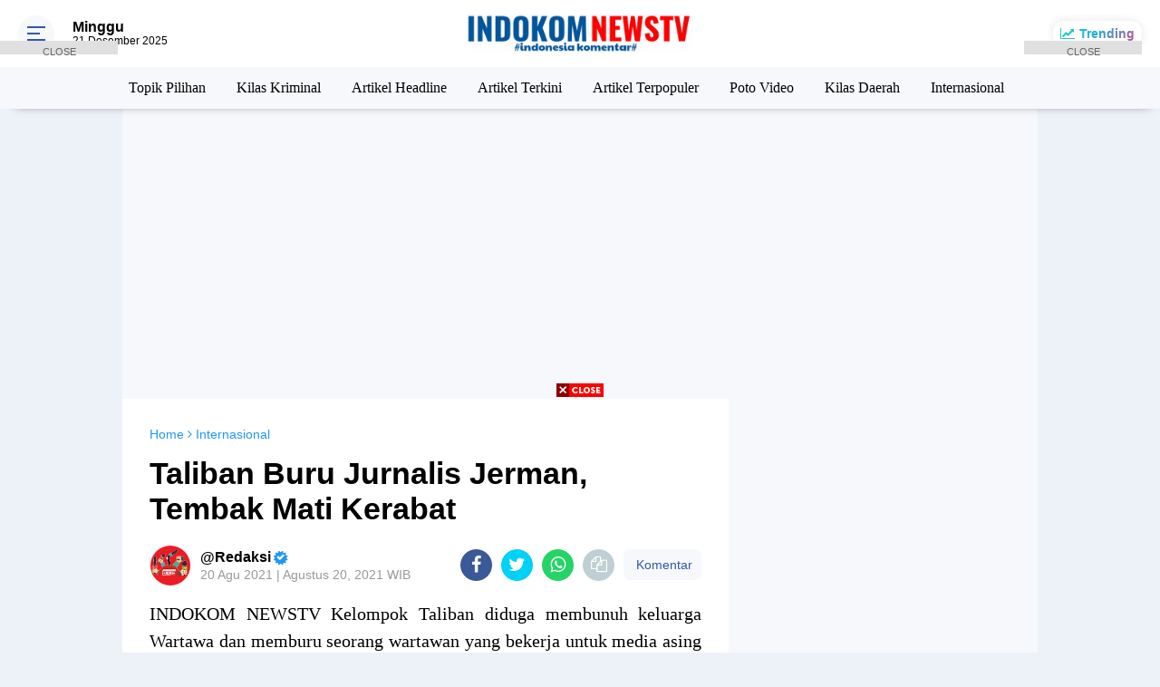

--- FILE ---
content_type: text/html; charset=utf-8
request_url: https://www.google.com/recaptcha/api2/aframe
body_size: 269
content:
<!DOCTYPE HTML><html><head><meta http-equiv="content-type" content="text/html; charset=UTF-8"></head><body><script nonce="OhzRQ7tPDxDCzWfVr3XtVA">/** Anti-fraud and anti-abuse applications only. See google.com/recaptcha */ try{var clients={'sodar':'https://pagead2.googlesyndication.com/pagead/sodar?'};window.addEventListener("message",function(a){try{if(a.source===window.parent){var b=JSON.parse(a.data);var c=clients[b['id']];if(c){var d=document.createElement('img');d.src=c+b['params']+'&rc='+(localStorage.getItem("rc::a")?sessionStorage.getItem("rc::b"):"");window.document.body.appendChild(d);sessionStorage.setItem("rc::e",parseInt(sessionStorage.getItem("rc::e")||0)+1);localStorage.setItem("rc::h",'1766291604192');}}}catch(b){}});window.parent.postMessage("_grecaptcha_ready", "*");}catch(b){}</script></body></html>

--- FILE ---
content_type: text/javascript; charset=UTF-8
request_url: https://www.indokomnewstv.click/feeds/posts/default?alt=json-in-script&callback=showpostcount
body_size: 46004
content:
// API callback
showpostcount({"version":"1.0","encoding":"UTF-8","feed":{"xmlns":"http://www.w3.org/2005/Atom","xmlns$openSearch":"http://a9.com/-/spec/opensearchrss/1.0/","xmlns$blogger":"http://schemas.google.com/blogger/2008","xmlns$georss":"http://www.georss.org/georss","xmlns$gd":"http://schemas.google.com/g/2005","xmlns$thr":"http://purl.org/syndication/thread/1.0","id":{"$t":"tag:blogger.com,1999:blog-3663159066526071008"},"updated":{"$t":"2025-12-20T21:19:08.292+07:00"},"category":[{"term":"Hukum"},{"term":"News"},{"term":"Topik Pilihan"},{"term":"Kilas Kriminal"},{"term":"Artikel Headline"},{"term":"Nasional"},{"term":"Artikel Terkini"},{"term":"Artikel Terpopuler"},{"term":"Poto Video"},{"term":"Kilas Daerah"},{"term":"Internasional"},{"term":"Video"},{"term":"Photo"},{"term":"Artikel Pilihan"},{"term":"Headline"},{"term":"Aetikel Headline"},{"term":"Kilas Krimina"},{"term":"Topik Pulihan"},{"term":"Aertikel Pilihan"},{"term":"Aetikel Teekini"},{"term":"Arikel Headline"},{"term":"Artike Terpopuler"},{"term":"Artikel Headlien"},{"term":"Artikel Hedline"},{"term":"Artikel Pulihan"},{"term":"Artikrl Terkini"},{"term":"Cerita Hari ini"},{"term":"Gukum"},{"term":"Hikum"},{"term":"Hukum Artikel terkini"},{"term":"Hukun"},{"term":"Kipas Kriminal"},{"term":"Topi Pulihan"},{"term":"Topik Piluhan"},{"term":"Topil Pilihan"}],"title":{"type":"text","$t":"indokom newstv"},"subtitle":{"type":"html","$t":"Kumpulan Berita Hukum dan Kriminal "},"link":[{"rel":"http://schemas.google.com/g/2005#feed","type":"application/atom+xml","href":"https:\/\/www.indokomnewstv.click\/feeds\/posts\/default"},{"rel":"self","type":"application/atom+xml","href":"https:\/\/www.blogger.com\/feeds\/3663159066526071008\/posts\/default?alt=json-in-script"},{"rel":"alternate","type":"text/html","href":"https:\/\/www.indokomnewstv.click\/"},{"rel":"hub","href":"http://pubsubhubbub.appspot.com/"},{"rel":"next","type":"application/atom+xml","href":"https:\/\/www.blogger.com\/feeds\/3663159066526071008\/posts\/default?alt=json-in-script\u0026start-index=26\u0026max-results=25"}],"author":[{"name":{"$t":"Redaksi"},"uri":{"$t":"http:\/\/www.blogger.com\/profile\/13059479277479944957"},"email":{"$t":"noreply@blogger.com"},"gd$image":{"rel":"http://schemas.google.com/g/2005#thumbnail","width":"32","height":"32","src":"\/\/blogger.googleusercontent.com\/img\/b\/R29vZ2xl\/AVvXsEhbZesdMDnb7z4c3i6y5jZaeK4U5NhsYONVfKQbZzRBWG1cLH0GVH9LTA4_QWe8qhnq2mNGiT51o4VUC-np8nV9S120lYoyJXYJ_82EqfYhjyNDGpsJbx6YhYNYWJ3bIQ\/s113\/86848856_103002321292127_6865552205303250944_n.jpg"}}],"generator":{"version":"7.00","uri":"http://www.blogger.com","$t":"Blogger"},"openSearch$totalResults":{"$t":"644"},"openSearch$startIndex":{"$t":"1"},"openSearch$itemsPerPage":{"$t":"25"},"entry":[{"id":{"$t":"tag:blogger.com,1999:blog-3663159066526071008.post-1116915886297630429"},"published":{"$t":"2025-11-18T22:01:42.410+07:00"},"updated":{"$t":"2025-12-08T19:00:14.655+07:00"},"category":[{"scheme":"http://www.blogger.com/atom/ns#","term":"Topik Pilihan"}],"title":{"type":"text","$t":"Demi Harta, Sahabat Jadi Musuh: Misteri Kematian Bornio Terungkap Pelaku Ditangkap!"},"content":{"type":"html","$t":"\u003Cdiv\u003E\u003Cbr\u003E\u003C\/div\u003E\u003Cdiv\u003E\u003Cdiv\u003E\n  \u003Ca href=\"https:\/\/blogger.googleusercontent.com\/img\/a\/AVvXsEhFtWBN5TZ525PkkFC1E8zwTmWsT2qBujwaaZ1qDt0UN2ImzpTXSWfIrh95j_r-k8HTz3kcHop6oOuVraNPLvWh5LlIVRSEHvKEU9tnlC4y2xwZ8uIb-3WHGfROef-RoJsrZFLNMJJgdoW6hJ_5xg_GtG4esBKPH80f4zbiJ3KCJrFZ3mc_LzfNpViXgzT1\"\u003E\n    \u003Cimg border=\"0\" src=\"https:\/\/blogger.googleusercontent.com\/img\/a\/AVvXsEhFtWBN5TZ525PkkFC1E8zwTmWsT2qBujwaaZ1qDt0UN2ImzpTXSWfIrh95j_r-k8HTz3kcHop6oOuVraNPLvWh5LlIVRSEHvKEU9tnlC4y2xwZ8uIb-3WHGfROef-RoJsrZFLNMJJgdoW6hJ_5xg_GtG4esBKPH80f4zbiJ3KCJrFZ3mc_LzfNpViXgzT1\" width=\"400\"\u003E\n  \u003C\/a\u003E\n\u003C\/div\u003EFoto: Terduga pelaku pembunuhan mahasiswa saat berhasil diamankan aparat kepolisian.\u003C\/div\u003E\u003Cdiv\u003E\u003Cbr\u003E\u003C\/div\u003E\u003Cdiv\u003EINDOKOM NEWS | Suasana malam di Jalan Pasar 12, Desa Marindal, Jumat (14\/11\/2025), mendadak berubah mencekam.\u0026nbsp;\u003C\/div\u003E\u003Cdiv\u003E\u003Cbr\u003E\u003C\/div\u003E\u003Cdiv\u003EDi balik gelap dan lengang kawasan itu, sebuah tragedi berdarah terjadi—mengakhiri hidup seorang mahasiswa muda penuh masa depan, inisial BRG (18).\u003C\/div\u003E\u003Cdiv\u003E\u003Cbr\u003E\u003C\/div\u003E\u003Cdiv\u003EYang membuat publik kian terkejut, pelakunya bukan orang asing. Ia adalah MRH, teman masa kecil yang selama ini dikenal dekat dengan korban.\u003C\/div\u003E\u003Cdiv\u003E\u003Cbr\u003E\u003C\/div\u003E\u003Cdiv\u003ENamun keakraban itu berubah menjadi pengkhianatan ketika MRH diduga gelap mata demi menguasai harta benda milik sahabatnya sendiri.\u003C\/div\u003E\u003Cdiv\u003E\u003Cbr\u003E\u003C\/div\u003E\u003Cdiv\u003EDalam hitungan jam setelah kejadian, kabar pembunuhan itu menyebar cepat. Polsek Patumbak bergerak cepat menyisir lokasi, melakukan olah tempat kejadian, dan menelusuri jejak pelarian pelaku.\u0026nbsp;\u003C\/div\u003E\u003Cdiv\u003E\u003Cbr\u003E\u003C\/div\u003E\u003Cdiv\u003EUpaya pengejaran berlangsung intens. Tim gabungan Polrestabes Medan bahkan harus melacak keberadaan tersangka hingga ke Batubara, Asahan, dan Tanjungbalai.\u003C\/div\u003E\u003Cdiv\u003E\u003Cbr\u003E\u003C\/div\u003E\u003Cdiv\u003EDi setiap tempat yang mereka singgahi, tersangka selalu selangkah lebih dulu menghilang. Namun upaya itu tidak membuat penyidik menyerah. Setiap petunjuk, sekecil apa pun, tidak dibiarkan terlewat.\u003C\/div\u003E\u003Cdiv\u003E\u003Cbr\u003E\u003C\/div\u003E\u003Cdiv\u003EHingga akhirnya, pada sebuah penggerebekan yang dilakukan secara senyap, pelarian MRH berakhir di kediamannya sendiri.\u0026nbsp;\u003C\/div\u003E\u003Cdiv\u003E\u003Cbr\u003E\u003C\/div\u003E\u003Cdiv\u003EPolisi langsung mengamankan tersangka bersama sepeda motor Honda Vario milik korban barang bukti yang menguatkan dugaan perampokan disertai pembunuhan.\u003C\/div\u003E\u003Cdiv\u003E\u003Cbr\u003E\u003C\/div\u003E\u003Cdiv\u003EKapolrestabes Medan, Kombes Pol Jean Calvijn Simanjuntak,membenarkan keberhasilan penangkapan tersebut.\u003C\/div\u003E\u003Cdiv\u003E\u003Cbr\u003E\u003C\/div\u003E\u003Cdiv\u003E“Sudah diamankan,” ujarnya pendek, menandai berakhirnya pelarian pelaku sekaligus membuka babak baru proses hukum yang menanti.\u003C\/div\u003E\u003Cdiv\u003E\u003Cbr\u003E\u003C\/div\u003E\u003Cdiv\u003EHingga kini, polisi masih mendalami motif lengkap dan rangkaian peristiwa sebelum korban kehilangan nyawanya.\u003C\/div\u003E\u003Cdiv\u003E\u003Cbr\u003E\u003C\/div\u003E\u003Cdiv\u003ESementara itu, keluarga dan rekan kampus korban berharap keadilan ditegakkan seutuhnya bagi mahasiswa muda yang masa depannya direnggut secara tragis ini.**\u003C\/div\u003E\u003Cdiv\u003E\u003Cbr\u003E\u003C\/div\u003E\u003Cdiv\u003E(Editor : Vona Tarigan)\u003C\/div\u003E"},"link":[{"rel":"edit","type":"application/atom+xml","href":"https:\/\/www.blogger.com\/feeds\/3663159066526071008\/posts\/default\/1116915886297630429"},{"rel":"self","type":"application/atom+xml","href":"https:\/\/www.blogger.com\/feeds\/3663159066526071008\/posts\/default\/1116915886297630429"},{"rel":"alternate","type":"text/html","href":"https:\/\/www.indokomnewstv.click\/2025\/11\/demi-harta-sahabat-jadi-musuh-misteri.html","title":"Demi Harta, Sahabat Jadi Musuh: Misteri Kematian Bornio Terungkap Pelaku Ditangkap!"}],"author":[{"name":{"$t":"Redaksi"},"uri":{"$t":"http:\/\/www.blogger.com\/profile\/13059479277479944957"},"email":{"$t":"noreply@blogger.com"},"gd$image":{"rel":"http://schemas.google.com/g/2005#thumbnail","width":"32","height":"32","src":"\/\/blogger.googleusercontent.com\/img\/b\/R29vZ2xl\/AVvXsEhbZesdMDnb7z4c3i6y5jZaeK4U5NhsYONVfKQbZzRBWG1cLH0GVH9LTA4_QWe8qhnq2mNGiT51o4VUC-np8nV9S120lYoyJXYJ_82EqfYhjyNDGpsJbx6YhYNYWJ3bIQ\/s113\/86848856_103002321292127_6865552205303250944_n.jpg"}}],"media$thumbnail":{"xmlns$media":"http://search.yahoo.com/mrss/","url":"https:\/\/blogger.googleusercontent.com\/img\/a\/AVvXsEhFtWBN5TZ525PkkFC1E8zwTmWsT2qBujwaaZ1qDt0UN2ImzpTXSWfIrh95j_r-k8HTz3kcHop6oOuVraNPLvWh5LlIVRSEHvKEU9tnlC4y2xwZ8uIb-3WHGfROef-RoJsrZFLNMJJgdoW6hJ_5xg_GtG4esBKPH80f4zbiJ3KCJrFZ3mc_LzfNpViXgzT1=s72-c","height":"72","width":"72"}},{"id":{"$t":"tag:blogger.com,1999:blog-3663159066526071008.post-8191905447408434261"},"published":{"$t":"2025-11-18T21:33:38.857+07:00"},"updated":{"$t":"2025-11-18T21:42:05.592+07:00"},"category":[{"scheme":"http://www.blogger.com/atom/ns#","term":"Artikel Headline"},{"scheme":"http://www.blogger.com/atom/ns#","term":"News"},{"scheme":"http://www.blogger.com/atom/ns#","term":"Topik Pilihan"}],"title":{"type":"text","$t":"Pria 20 Tahun Ditemukan Berdarah-darah di Samping Makam, Polisi Usut Pelaku Pembacokan"},"content":{"type":"html","$t":"\u003Cdiv\u003E\u003Cdiv\u003E\n  \u003Ca href=\"https:\/\/blogger.googleusercontent.com\/img\/a\/AVvXsEhajSvFy59uZgWbjfQJNkWmq8m0tpUk1t73mL3gP2r8u7WKIsY8UwRs8-kxJGcQs-yygJyIuIthIOzZ_s_NVznitmGuZrVAFVI4TByK40hehfyscX5-znPWzBrbGXH6OjVcKY5XdqYFnpgEjwgRsNfNpRC1C7ufVY7riktr31jiDU5Cl6rv4Bgyq_gkJ__T\"\u003E\n    \u003Cimg border=\"0\" src=\"https:\/\/blogger.googleusercontent.com\/img\/a\/AVvXsEhajSvFy59uZgWbjfQJNkWmq8m0tpUk1t73mL3gP2r8u7WKIsY8UwRs8-kxJGcQs-yygJyIuIthIOzZ_s_NVznitmGuZrVAFVI4TByK40hehfyscX5-znPWzBrbGXH6OjVcKY5XdqYFnpgEjwgRsNfNpRC1C7ufVY7riktr31jiDU5Cl6rv4Bgyq_gkJ__T\" width=\"400\"\u003E\n  \u003C\/a\u003E\n\u003C\/div\u003EPOTO: IST\/ Lokasi Korban ditemukan\u003C\/div\u003E\u003Cdiv\u003E\u003Cbr\u003E\u003C\/div\u003E\u003Cdiv\u003EDELI SERDANG | Seorang pemuda berinisial MG (20) ditemukan dalam kondisi kritis di area pemakaman Kristen, Desa Lantasan Baru, Kecamatan Patumbak, Deli Serdang, pada Selasa (18\/11\/2025) pagi.\u003C\/div\u003E\u003Cdiv\u003E\u003Cbr\u003E\u003C\/div\u003E\u003Cdiv\u003EKorban ditemukan dengan sejumlah luka serius yang diduga akibat penganiayaan menggunakan senjata tajam. MG tergeletak di samping salah satu makam dengan luka pada bagian kepala, telinga, serta punggung. Pakaian korban tampak bersimbah darah.\u003C\/div\u003E\u003Cdiv\u003E\u003Cbr\u003E\u003C\/div\u003E\u003Cdiv\u003EPenemuan tersebut pertama kali diketahui sekitar pukul 07.00 WIB oleh seorang pekerja kebun singkong yang sedang beraktivitas di sekitar lokasi.\u003C\/div\u003E\u003Cdiv\u003E\u003Cbr\u003E\u003C\/div\u003E\u003Cdiv\u003E“Awalnya saya mau mengangkat batang singkong. Tiba-tiba lihat ada pria tergeletak penuh darah, tapi masih bernapas,” ujar saksi kepada wartawan.\u003C\/div\u003E\u003Cdiv\u003E\u003Cbr\u003E\u003C\/div\u003E\u003Cdiv\u003EWarga kemudian mengevakuasi korban dan membawanya ke salah satu rumah sakit di Delitua untuk mendapatkan perawatan intensif. Pemeriksaan awal menunjukkan adanya luka bacokan serta memar di beberapa bagian tubuh.\u003C\/div\u003E\u003Cdiv\u003E\u003Cbr\u003E\u003C\/div\u003E\u003Cdiv\u003EKanit Reskrim Polsek Patumbak, Iptu Omri Sialagan, saat dikonfirmasi INDOKOM NEWS melalui WhatsApp pada Selasa (18\/11\/2025) sekitar pukul 18.30 WIB, membenarkan bahwa MG merupakan korban penganiayaan berat.\u003C\/div\u003E\u003Cdiv\u003E\u003Cbr\u003E\u003C\/div\u003E\u003Cdiv\u003E“Benar, korban MG mengalami luka akibat senjata tajam. Pelakunya masih dalam penyelidikan. Korban belum sadar sehingga belum bisa dimintai keterangan,” ujar Iptu Omri.\u003C\/div\u003E\u003Cdiv\u003E\u003Cbr\u003E\u003C\/div\u003E\u003Cdiv\u003EHingga kini, polisi belum memastikan apakah penganiayaan terjadi di lokasi pemakaman atau di tempat lain dan polisi masih menelusuri aktivitas korban pada malam sebelum kejadian.” tegas Iptu Omri.\u003C\/div\u003E\u003Cdiv\u003E\u003Cbr\u003E\u003C\/div\u003E\u003Cdiv\u003EHingga berita ini diturunkan, kondisi MG masih dirawat intensif di rumah sakit.Kasus ini kini ditangani Polsek Patumbak. Polisi memastikan penyelidikan akan terus dilakukan untuk mengungkap pelaku serta motif di balik aksi kekerasan tersebut.\u003C\/div\u003E\u003Cdiv\u003E\u003Cbr\u003E\u003C\/div\u003E\u003Cdiv\u003E(Editor: Vona Tarigan)\u003C\/div\u003E\u003Cdiv\u003E\u003Cbr\u003E\u003C\/div\u003E"},"link":[{"rel":"edit","type":"application/atom+xml","href":"https:\/\/www.blogger.com\/feeds\/3663159066526071008\/posts\/default\/8191905447408434261"},{"rel":"self","type":"application/atom+xml","href":"https:\/\/www.blogger.com\/feeds\/3663159066526071008\/posts\/default\/8191905447408434261"},{"rel":"alternate","type":"text/html","href":"https:\/\/www.indokomnewstv.click\/2025\/11\/pria-20-tahun-ditemukan-berdarah-darah.html","title":"Pria 20 Tahun Ditemukan Berdarah-darah di Samping Makam, Polisi Usut Pelaku Pembacokan"}],"author":[{"name":{"$t":"Redaksi"},"uri":{"$t":"http:\/\/www.blogger.com\/profile\/13059479277479944957"},"email":{"$t":"noreply@blogger.com"},"gd$image":{"rel":"http://schemas.google.com/g/2005#thumbnail","width":"32","height":"32","src":"\/\/blogger.googleusercontent.com\/img\/b\/R29vZ2xl\/AVvXsEhbZesdMDnb7z4c3i6y5jZaeK4U5NhsYONVfKQbZzRBWG1cLH0GVH9LTA4_QWe8qhnq2mNGiT51o4VUC-np8nV9S120lYoyJXYJ_82EqfYhjyNDGpsJbx6YhYNYWJ3bIQ\/s113\/86848856_103002321292127_6865552205303250944_n.jpg"}}],"media$thumbnail":{"xmlns$media":"http://search.yahoo.com/mrss/","url":"https:\/\/blogger.googleusercontent.com\/img\/a\/AVvXsEhajSvFy59uZgWbjfQJNkWmq8m0tpUk1t73mL3gP2r8u7WKIsY8UwRs8-kxJGcQs-yygJyIuIthIOzZ_s_NVznitmGuZrVAFVI4TByK40hehfyscX5-znPWzBrbGXH6OjVcKY5XdqYFnpgEjwgRsNfNpRC1C7ufVY7riktr31jiDU5Cl6rv4Bgyq_gkJ__T=s72-c","height":"72","width":"72"}},{"id":{"$t":"tag:blogger.com,1999:blog-3663159066526071008.post-4743158924911924423"},"published":{"$t":"2025-11-14T16:18:17.950+07:00"},"updated":{"$t":"2025-11-14T16:20:37.440+07:00"},"category":[{"scheme":"http://www.blogger.com/atom/ns#","term":"Topik Pilihan"}],"title":{"type":"text","$t":"Pengejaran ala Film Aksi: Polres Tanah Karo Tembak Pencuri KLX yang Sempat Kabur di Medan Amplas"},"content":{"type":"html","$t":"\u003Cp dir=\"ltr\"\u003E\u003C\/p\u003E\u003Cdiv\u003E\n  \u003Ca href=\"https:\/\/blogger.googleusercontent.com\/img\/a\/AVvXsEiRLbyWGqwAkxRfrWxRk2Xu4woFG6e5z8PtFEATprn6BQZJP2tNIQNuoA2C3VfXGc7Ifw0togEkxQ1rU0jEo6BbavfGL4SwJKOOWYbunKObWl6Qph9DcZn1v6j4s9HcsfhgCgHKzHOKhTOgDG7eZRO_UipgsiYWzUJlev2yXYHGZsvXNOU_WvbXo71dIudl\"\u003E\n    \u003Cimg border=\"0\" src=\"https:\/\/blogger.googleusercontent.com\/img\/a\/AVvXsEiRLbyWGqwAkxRfrWxRk2Xu4woFG6e5z8PtFEATprn6BQZJP2tNIQNuoA2C3VfXGc7Ifw0togEkxQ1rU0jEo6BbavfGL4SwJKOOWYbunKObWl6Qph9DcZn1v6j4s9HcsfhgCgHKzHOKhTOgDG7eZRO_UipgsiYWzUJlev2yXYHGZsvXNOU_WvbXo71dIudl\" width=\"400\"\u003E\n  \u003C\/a\u003E\n\u003C\/div\u003E\u003Cb\u003EPoto : Pelaku di Tangkap Polisi\u003C\/b\u003E\u003Cp\u003E\u003C\/p\u003E\n\u003Cp dir=\"ltr\"\u003E\u003Cb\u003EINDOKOM NEWS | \u003C\/b\u003ESebuah operasi kepolisian yang berlangsung dini hari berubah layaknya adegan film aksi ketika Sat Reskrim Polres Tanah Karo memburu dan menangkap pelaku pencurian sepeda motor Kawasaki KLX dan mesin las dari sebuah bengkel di Berastagi. Aksi pengejaran yang penuh ketegangan itu terjadi di kawasan Jermal 15, Medan Amplas, Rabu (12\/11\/2025).\u003C\/p\u003E\n\u003Cp dir=\"ltr\"\u003EKorban, Perkasa Barus (28), awalnya tidak pernah membayangkan bengkelnya akan menjadi lokasi tindak kejahatan yang begitu terencana. Jumat pagi, ketika hendak membuka bengkelnya di Jl. Jamin Ginting, ia terkejut mendapati gembok yang jebol, tanda kuat bahwa bengkel itu telah dibobol dengan cepat dan paksa.\u003C\/p\u003E\n\u003Cp dir=\"ltr\"\u003ESaat masuk ke dalam, suasana langsung berubah seperti adegan “after robbery”—alat kerja berantakan, mesin las Lakoni hilang, dan motor KLX hitamnya lenyap tanpa jejak. Menyadari potensi kerugian besar, korban langsung melapor ke Polsek Berastagi, memicu awal operasi pengejaran berskala cepat.\u003C\/p\u003E\n\u003Cp dir=\"ltr\"\u003ESetelah laporan diterima, tim Sat Reskrim Polres Tanah Karo bergerak melakukan penyelidikan intensif. Pelacakan jejak barang bukti dan hasil analisis informasi lapangan membawa polisi pada satu nama: Rizky Ashari Ramadhan (28).\u003C\/p\u003E\n\u003Cp dir=\"ltr\"\u003EInformasi intelijen menyebut pelaku melarikan diri ke Medan dan bersembunyi di kawasan padat penduduk Jermal 15. Lokasi yang sempit, banyak lorong, dan aktivitas 24 jam membuat tempat itu seperti arena kejar-kejaran sempurna untuk sebuah adegan aksi nyata.\u003C\/p\u003E\n\u003Cp dir=\"ltr\"\u003EMalam itu, tepat saat mayoritas warga terlelap, unit opsnal yang dipimpin Kanit 1 Reskrim IPDA Henry Iwanto Damanik, S.H meluncur menuju target. Pukul menunjukkan 01.00 WIB. Kota gelap, jalanan sunyi, dan setiap sudut bisa menjadi tempat pelaku kabur.\u003C\/p\u003E\n\u003Cp dir=\"ltr\"\u003ESesampainya di lokasi sekitar 01.30 WIB, tim mengintai dengan senyap. Pelaku terlihat sedang berada di sebuah kios ponsel. Suasananya seperti detik-detik jelang penangkapan dalam film thriller—tim bergerak perlahan, menutup semua jalur lari.\u003C\/p\u003E\n\u003Cp dir=\"ltr\"\u003ENamun ketenangan itu pecah ketika pelaku tiba-tiba panik saat mengetahui kehadiran polisi. Ia mencoba melarikan diri, membuat keadaan berubah menjadi aksi kejar-kejaran cepat di tengah gang sempit.\u003C\/p\u003E\n\u003Cp dir=\"ltr\"\u003EPolisi telah memberikan tembakan peringatan ke udara, tetapi pelaku justru makin tancap gas, memaksa petugas mengambil tindakan tegas dan terukur dengan melumpuhkan pelaku di bagian kaki. Drama itu berakhir dalam hitungan detik. Pelaku pun akhirnya tak berkutik.\u003C\/p\u003E\n\u003Cp dir=\"ltr\"\u003ESetelah diamankan, pelaku dibawa ke Mako Polres Tanah Karo untuk menjalani pemeriksaan lebih lanjut. Dari tangan tersangka, polisi turut mengamankan sepeda motor Yamaha Gear BK 3512 SAM yang diduga digunakan dalam kegiatan kejahatan.\u003C\/p\u003E\n\u003Cp dir=\"ltr\"\u003EPolisi menyatakan telah melakukan serangkaian langkah hukum, termasuk olah TKP, pemeriksaan saksi, gelar perkara, dan penyusunan pemberkasan yang kini sedang dalam proses pelimpahan kepada Jaksa Penuntut Umum (JPU).\u003C\/p\u003E\n\u003Cp dir=\"ltr\"\u003EKapolres Tanah Karo AKBP Eko Yulianto, S.H., S.I.K., M.M., \u003Ca href=\"http:\/\/M.Tr\"\u003EM.Tr\u003C\/a\u003E.Opsla mengapresiasi kecepatan tim di lapangan.\u003C\/p\u003E\n\u003Cp dir=\"ltr\"\u003E“Ini bukti bahwa kami tidak main-main. Setiap laporan masyarakat akan kami respons cepat, tegas, dan terukur. Keamanan warga adalah prioritas kami,” ujarnya.\u003C\/p\u003E\n\u003Cp dir=\"ltr\"\u003EOperasi yang berlangsung singkat namun intens itu menjadi tanda bahwa Polres Tanah Karo serius memerangi tindak pidana pencurian kendaraan bermotor, yang belakangan makin marak di sejumlah wilayah.\u003C\/p\u003E\n\u003Cp dir=\"ltr\"\u003ESementara itu, warga Berastagi menyambut baik keberhasilan tersebut. Banyak warga menilai aksi polisi ini bagaikan adegan film aksi yang terjadi di dunia nyata—cepat, tepat, dan dramatis.\u003C\/p\u003E\n\u003Cp dir=\"ltr\"\u003EKasus kini memasuki tahap lanjutan, dan tersangka akan segera mempertanggungjawabkan perbuatannya di hadapan hukum.**\u003C\/p\u003E\n\u003Cp dir=\"ltr\"\u003E\u003Cb\u003E(Jk\/Jakub Kaban)\u003C\/b\u003E\u003C\/p\u003E"},"link":[{"rel":"edit","type":"application/atom+xml","href":"https:\/\/www.blogger.com\/feeds\/3663159066526071008\/posts\/default\/4743158924911924423"},{"rel":"self","type":"application/atom+xml","href":"https:\/\/www.blogger.com\/feeds\/3663159066526071008\/posts\/default\/4743158924911924423"},{"rel":"alternate","type":"text/html","href":"https:\/\/www.indokomnewstv.click\/2025\/11\/pengejaran-ala-film-aksi-polres-tanah.html","title":"Pengejaran ala Film Aksi: Polres Tanah Karo Tembak Pencuri KLX yang Sempat Kabur di Medan Amplas"}],"author":[{"name":{"$t":"Redaksi"},"uri":{"$t":"http:\/\/www.blogger.com\/profile\/13059479277479944957"},"email":{"$t":"noreply@blogger.com"},"gd$image":{"rel":"http://schemas.google.com/g/2005#thumbnail","width":"32","height":"32","src":"\/\/blogger.googleusercontent.com\/img\/b\/R29vZ2xl\/AVvXsEhbZesdMDnb7z4c3i6y5jZaeK4U5NhsYONVfKQbZzRBWG1cLH0GVH9LTA4_QWe8qhnq2mNGiT51o4VUC-np8nV9S120lYoyJXYJ_82EqfYhjyNDGpsJbx6YhYNYWJ3bIQ\/s113\/86848856_103002321292127_6865552205303250944_n.jpg"}}],"media$thumbnail":{"xmlns$media":"http://search.yahoo.com/mrss/","url":"https:\/\/blogger.googleusercontent.com\/img\/a\/AVvXsEiRLbyWGqwAkxRfrWxRk2Xu4woFG6e5z8PtFEATprn6BQZJP2tNIQNuoA2C3VfXGc7Ifw0togEkxQ1rU0jEo6BbavfGL4SwJKOOWYbunKObWl6Qph9DcZn1v6j4s9HcsfhgCgHKzHOKhTOgDG7eZRO_UipgsiYWzUJlev2yXYHGZsvXNOU_WvbXo71dIudl=s72-c","height":"72","width":"72"}},{"id":{"$t":"tag:blogger.com,1999:blog-3663159066526071008.post-8106429307972636079"},"published":{"$t":"2025-10-29T19:44:33.223+07:00"},"updated":{"$t":"2025-10-29T19:50:58.662+07:00"},"category":[{"scheme":"http://www.blogger.com/atom/ns#","term":"Hukum"},{"scheme":"http://www.blogger.com/atom/ns#","term":"Topik Pilihan"}],"title":{"type":"text","$t":"Polisi Lebih Ganas! Tujuh Kasus, Delapan Tersangka, Satu Komitmen : Polsek Delitua Tak Kenal Lelah Menjaga Medan!"},"content":{"type":"html","$t":"\u003Cb\u003E\u003Cdiv\u003E\n  \u003Ca href=\"https:\/\/blogger.googleusercontent.com\/img\/a\/AVvXsEiggh9rmC-tKCkW7twJd5dct68dObVPcd_wzF1Ea1FOkDIHBM4V63AkUH_WW6J8rmTWYYz2EtqbsSKP4TEtBNmKZvfuKi0vuiry6YC4qHDORefBt8qXZ2e6mbqcZUNV7jVFRzdBGAb1Jmh2lSqqZu7IgU5NFuPFX1nOHpD1I5LpT7x-AWtJ33JSK-VkwMwI\"\u003E\n    \u003Cimg border=\"0\" src=\"https:\/\/blogger.googleusercontent.com\/img\/a\/AVvXsEiggh9rmC-tKCkW7twJd5dct68dObVPcd_wzF1Ea1FOkDIHBM4V63AkUH_WW6J8rmTWYYz2EtqbsSKP4TEtBNmKZvfuKi0vuiry6YC4qHDORefBt8qXZ2e6mbqcZUNV7jVFRzdBGAb1Jmh2lSqqZu7IgU5NFuPFX1nOHpD1I5LpT7x-AWtJ33JSK-VkwMwI\" width=\"400\"\u003E\n  \u003C\/a\u003E\n\u003C\/div\u003EPoto : Polsek Delitua Ungkap 7 Kasus Kejahatan, 8 Tersangka Diringkus.\u003C\/b\u003E\u003Cbr\u003E\u003Cbr\u003E\u003Cspan\u003E\u003Cb\u003EINDOKOM NEWS | \u003C\/b\u003E\u003C\/span\u003E\u003Cspan\u003ESuasana halaman Mapolsek Delitua sore itu terasa berbeda. Udara Medan yang lembap tak mampu menutupi ketegangan dan rasa penasaran para awak media yang hadir. Tepat pukul 16.00 WIB, Rabu (29\/10\/2025), jajaran Polsek Delitua menggelar konferensi pers besar-besaran.\u003C\/span\u003E\n\u003Cbr\u003E\u003Cbr\u003E\u003Cspan\u003EDi hadapan wartawan, deretan barang bukti disusun rapi di atas meja panjang: sepeda motor, potongan besi, hingga kotak infak masjid. Semuanya menjadi saksi bisu dari serangkaian kejahatan yang berhasil diungkap aparat kepolisian dalam sebulan terakhir.\u003C\/span\u003E\n\u003Cbr\u003E\u003Cbr\u003E\u003Cspan\u003EPress Release sore itu dipimpin langsung oleh \u003C\/span\u003E\u003Cspan\u003E\u003Cb\u003EKapolsek Delitua Kompol PS. Simbolon, S.H.\u003C\/b\u003E\u003C\/span\u003E\u003Cspan\u003E dengan didampingi para perwira kunci: \u003C\/span\u003E\u003Cspan\u003E\u003Cb\u003EKanit Reskrim Iptu Hermawan, S.H., Panit Reskrim Ipda Andrianta Sembiring, S.H., Kanit Provos Aiptu Natal Ginting\u003C\/b\u003E\u003C\/span\u003E\u003Cspan\u003E, serta \u003C\/span\u003E\u003Cspan\u003E\u003Cb\u003EKa. SPK Aiptu Junaydi Ginting\u003C\/b\u003E\u003C\/span\u003E\u003Cspan\u003E.\u003C\/span\u003E\n\u003Cbr\u003E\u003Cbr\u003E\u003Cspan\u003EDengan nada tegas namun penuh wibawa, Kompol Simbolon memulai penjelasan. “Selama bulan Oktober ini, Polsek Delitua berhasil mengungkap tujuh kasus kejahatan dari berbagai jenis. Total ada delapan tersangka yang telah kami amankan,” ucapnya.\u003C\/span\u003E\n\u003Cbr\u003E\u003Cbr\u003E\u003Cspan\u003EPernyataan itu langsung disambut kilatan kamera dan suara jepretan wartawan. Semua mata tertuju pada meja barang bukti — bukti nyata kerja keras tim Reskrim Polsek Delitua dalam menjaga keamanan masyarakat.\u003C\/span\u003E\n\u003Cbr\u003E\u003Cbr\u003E\u003Cspan\u003EKasus pertama yang diungkap cukup membuat banyak orang menggelengkan kepala. Seorang pria bernama \u003C\/span\u003E\u003Cspan\u003E\u003Cb\u003EMuhammad Rivaldy\u003C\/b\u003E\u003C\/span\u003E\u003Cspan\u003E nekat mencuri kotak infak di \u003C\/span\u003E\u003Cspan\u003E\u003Ci\u003EMasjid Nurus Salam\u003C\/i\u003E\u003C\/span\u003E\u003Cspan\u003E, Deli Tua. Hanya demi uang Rp330.000, ia membobol kotak amal rumah ibadah.\u003C\/span\u003E\n\u003Cbr\u003E\u003Cbr\u003E\u003Cspan\u003EAksinya dilakukan pada malam hari, dengan berbekal obeng kecil yang disembunyikan di saku celana. Namun, langkahnya tak mulus. CCTV masjid merekam seluruh gerak-geriknya. Polisi pun bergerak cepat, menangkapnya dalam hitungan hari.\u003C\/span\u003E\n\u003Cbr\u003E\u003Cbr\u003E\u003Cspan\u003E“Barang bukti yang kami amankan berupa satu kotak infak, satu obeng, dan uang tunai hasil curian,” jelas Kanit Reskrim Iptu Hermawan sambil menunjukkan barang bukti kepada awak media.\u003C\/span\u003E\u003Cdiv\u003E\u003Cbr\u003E\n\u003Cspan\u003EKasus kedua terjadi di wilayah \u003C\/span\u003E\u003Cspan\u003E\u003Ci\u003EPangkalan Mansyur\u003C\/i\u003E\u003C\/span\u003E\u003Cspan\u003E, Medan Johor. Pelakunya, \u003C\/span\u003E\u003Cspan\u003E\u003Cb\u003EMhd. Adlan\u003C\/b\u003E\u003C\/span\u003E\u003Cspan\u003E, ditangkap setelah terbukti melakukan pencurian di rumah warga. Ia sempat melarikan diri, namun tertangkap setelah polisi melakukan penyelidikan intensif di lapangan.\u003C\/span\u003E\n\u003Cbr\u003E\u003Cbr\u003E\u003Cspan\u003ETak berhenti di situ, unit Reskrim juga berhasil membongkar kasus \u003C\/span\u003E\u003Cspan\u003E\u003Cb\u003Epenipuan dan penggelapan sepeda motor\u003C\/b\u003E\u003C\/span\u003E\u003Cspan\u003E. Tersangkanya, \u003C\/span\u003E\u003Cspan\u003E\u003Cb\u003EMifatul Faisal Dalimunthe\u003C\/b\u003E\u003C\/span\u003E\u003Cspan\u003E, berpura-pura meminjam motor milik temannya, namun tak pernah mengembalikan.\u003C\/span\u003E\n\u003Cbr\u003E\u003Cbr\u003E\u003Cspan\u003E“Pelaku ini berdalih ingin meminjam motor untuk urusan pribadi. Setelah dipinjam, motor langsung dijual,” ujar Ipda Andrianta Sembiring. Lokasi kejadian terjadi di \u003C\/span\u003E\u003Cspan\u003E\u003Ci\u003EJalan Eka Warni\u003C\/i\u003E\u003C\/span\u003E\u003Cspan\u003E, Gedung Johor, dan motor korban jenis Honda Beat kini telah diamankan.\u003C\/span\u003E\n\u003Cbr\u003E\u003Cbr\u003E\u003Cspan\u003EKasus berikutnya terbilang nekat. Seorang pria bernama \u003C\/span\u003E\u003Cspan\u003E\u003Cb\u003ESelamet Hariadi\u003C\/b\u003E\u003C\/span\u003E\u003Cspan\u003E mencuri dua kendaraan sekaligus dalam satu malam. Ia menggondol satu unit \u003C\/span\u003E\u003Cspan\u003E\u003Cb\u003Ebecak bermotor Shogun\u003C\/b\u003E\u003C\/span\u003E\u003Cspan\u003E dan satu unit \u003C\/span\u003E\u003Cspan\u003E\u003Cb\u003EYamaha Mio Soul\u003C\/b\u003E\u003C\/span\u003E\u003Cspan\u003E dari area \u003C\/span\u003E\u003Cspan\u003E\u003Ci\u003EJalan Karya Jaya\u003C\/i\u003E\u003C\/span\u003E\u003Cspan\u003E.\u003C\/span\u003E\n\u003Cbr\u003E\u003Cbr\u003E\u003Cspan\u003EDari hasil penyelidikan, diketahui bahwa pelaku merupakan residivis yang baru beberapa bulan keluar dari penjara. “Belum juga sempat menata hidup, malah kembali berulah,” ujar Kompol Simbolon dengan nada kecewa.\u003C\/span\u003E\n\u003Cbr\u003E\u003Cbr\u003E\u003Cspan\u003EPolisi juga mengamankan seorang pemulung bernama \u003C\/span\u003E\u003Cspan\u003E\u003Cb\u003ESugianto alias Anto\u003C\/b\u003E\u003C\/span\u003E\u003Cspan\u003E. Bukannya mengais rezeki dari barang bekas, Sugianto justru mencuri \u003C\/span\u003E\u003Cspan\u003E\u003Cb\u003E30 kilogram potongan besi\u003C\/b\u003E\u003C\/span\u003E\u003Cspan\u003E dari bengkel las di Deli Tua Timur.\u003C\/span\u003E\n\u003Cbr\u003E\u003Cbr\u003E\u003Cspan\u003EKetika ditangkap, pelaku sempat berkilah bahwa besi tersebut sudah dibuang pemilik. Namun setelah diinterogasi lebih lanjut, ia akhirnya mengakui perbuatannya. Polisi pun menyita seluruh besi hasil curian.\u003C\/span\u003E\n\u003Cbr\u003E\u003Cbr\u003E\u003Cspan\u003EKasus keenam tak kalah menarik. Dua sekawan, \u003C\/span\u003E\u003Cspan\u003E\u003Cb\u003EMuhammad Syaputra\u003C\/b\u003E\u003C\/span\u003E\u003Cspan\u003E dan \u003C\/span\u003E\u003Cspan\u003E\u003Cb\u003EMuhammad Ade Rizky\u003C\/b\u003E\u003C\/span\u003E\u003Cspan\u003E, tertangkap mencuri \u003C\/span\u003E\u003Cspan\u003E\u003Cb\u003Ejerjak besi penutup saluran air\u003C\/b\u003E\u003C\/span\u003E\u003Cspan\u003E sepanjang enam meter di \u003C\/span\u003E\u003Cspan\u003E\u003Ci\u003EJalan Karya Tani\u003C\/i\u003E\u003C\/span\u003E\u003Cspan\u003E, Pangkalan Mansyur.\u003C\/span\u003E\n\u003Cbr\u003E\u003Cbr\u003E\u003Cspan\u003EMereka mengaku berniat menjual besi itu ke pengepul untuk membeli rokok dan minuman. “Besi parit yang seharusnya menjaga saluran air malah dijual kiloan. Ini merusak fasilitas umum,” ujar Kanit Provos Aiptu Natal Ginting dengan nada geram.\u003C\/span\u003E\n\u003Cbr\u003E\u003Cbr\u003E\u003Cspan\u003ETak lama berselang, petugas kembali mengamankan pelaku terakhir bernama \u003C\/span\u003E\u003Cspan\u003E\u003Cb\u003EM. Arif\u003C\/b\u003E\u003C\/span\u003E\u003Cspan\u003E. Ia ditangkap karena mencuri \u003C\/span\u003E\u003Cspan\u003E\u003Cb\u003Esepeda anak, karpet, dan dua sarang kipas angin\u003C\/b\u003E\u003C\/span\u003E\u003Cspan\u003E di kawasan \u003C\/span\u003E\u003Cspan\u003E\u003Ci\u003EJalan B. Zein Hamid\u003C\/i\u003E\u003C\/span\u003E\u003Cspan\u003E, Titi Kuning.\u003C\/span\u003E\n\u003Cbr\u003E\u003Cbr\u003E\u003Cspan\u003EAksinya terekam kamera pengawas warga, dan dari rekaman itulah polisi berhasil melacak keberadaannya. “Setiap laporan sekecil apa pun tetap kami tangani dengan serius,” tegas Simbolon.\u003C\/span\u003E\n\u003Cbr\u003E\u003Cbr\u003E\u003Cspan\u003EDari tujuh kasus itu, seluruh tersangka kini telah ditahan di Mapolsek Delitua. Mereka dijerat dengan pasal sesuai perbuatannya, mulai dari \u003C\/span\u003E\u003Cspan\u003E\u003Cb\u003EPasal 363 KUHP tentang pencurian dengan pemberatan\u003C\/b\u003E\u003C\/span\u003E\u003Cspan\u003E, hingga \u003C\/span\u003E\u003Cspan\u003E\u003Cb\u003EPasal 372 dan 378 KUHP tentang penipuan dan penggelapan\u003C\/b\u003E\u003C\/span\u003E\u003Cspan\u003E.\u003C\/span\u003E\n\u003Cbr\u003E\u003Cbr\u003E\u003Cspan\u003E“Tidak ada tempat bagi pelaku kejahatan di wilayah hukum Polsek Delitua,” kata Kompol PS. Simbolon menegaskan di hadapan media. Kalimat itu disambut tepuk tangan kecil dari para personel yang hadir.\u003C\/span\u003E\n\u003Cbr\u003E\u003Cbr\u003E\u003Cspan\u003EIa menambahkan, pengungkapan tujuh kasus ini merupakan bentuk nyata \u003C\/span\u003E\u003Cspan\u003E\u003Cb\u003Ekomitmen Polsek Delitua dalam menjaga keamanan dan ketertiban masyarakat (Kamtibmas)\u003C\/b\u003E\u003C\/span\u003E\u003Cspan\u003E.\u003C\/span\u003E\n\u003Cbr\u003E\u003Cbr\u003E\u003Cspan\u003E“Kejahatan tidak mengenal waktu. Tapi kami juga tidak pernah berhenti bekerja. Setiap laporan masyarakat akan kami tindaklanjuti dengan cepat dan profesional,” imbuhnya.\u003C\/span\u003E\n\u003Cbr\u003E\u003Cbr\u003E\u003Cspan\u003EDalam kesempatan itu, Simbolon juga memberikan apresiasi kepada tim Unit Reskrim yang telah bekerja siang dan malam. “Kami tahu tugas ini berat, tapi hasilnya nyata. Warga bisa merasa lebih aman,” ujarnya dengan senyum bangga.\u003C\/span\u003E\n\u003Cbr\u003E\u003Cbr\u003E\u003Cspan\u003EIa juga menyinggung pentingnya peran masyarakat dalam menjaga lingkungan. Menurutnya, keamanan bukan hanya tanggung jawab polisi, tetapi tanggung jawab bersama.\u003C\/span\u003E\n\u003Cbr\u003E\u003Cbr\u003E\u003Cspan\u003E“Kalau ada yang mencurigakan, lapor. Jangan tunggu jadi korban. Kerja sama antara polisi dan warga itu kunci utama,” pesan Simbolon.\u003C\/span\u003E\n\u003Cbr\u003E\u003Cbr\u003E\u003Cspan\u003ESementara itu, beberapa warga yang hadir di sekitar Mapolsek menyampaikan rasa terima kasih. “Sekarang kami merasa lebih aman. Polisi cepat tanggap,” ujar Rudi, warga Deli Tua yang ikut menyaksikan kegiatan tersebut.\u003C\/span\u003E\n\u003Cbr\u003E\u003Cbr\u003E\u003Cspan\u003EDi akhir kegiatan, barang bukti kembali diperlihatkan kepada media. Sepeda motor, jerjak besi, hingga potongan karpet — semua menjadi pengingat bahwa kejahatan bisa muncul dari motif yang paling sepele.\u003C\/span\u003E\n\u003Cbr\u003E\u003Cbr\u003E\u003Cspan\u003ENamun di balik semua itu, keberhasilan Polsek Delitua juga menjadi bukti bahwa \u003C\/span\u003E\u003Cspan\u003E\u003Cb\u003Epenegakan hukum berjalan efektif\u003C\/b\u003E\u003C\/span\u003E\u003Cspan\u003E. Tidak ada yang lolos dari jerat hukum, seberapa kecil pun tindak pidananya.\u003C\/span\u003E\n\u003Cbr\u003E\u003Cbr\u003E\u003Cspan\u003EKompol Simbolon menutup konferensi dengan satu kalimat yang menggema: “Kami tidak hanya menangkap pelaku, tapi juga mengembalikan rasa aman bagi masyarakat Delitua.”\u003C\/span\u003E\n\u003Cbr\u003E\u003Cbr\u003E\u003Cspan\u003EDengan pengungkapan tujuh kasus ini, Polsek Delitua menegaskan eksistensinya sebagai garda terdepan dalam menjaga ketertiban di wilayah Medan bagian selatan. Sebuah bukti nyata bahwa ketegasan dan kerja keras masih menjadi benteng terakhir melawan kejahatan di tengah masyarakat.**\u003C\/span\u003E\n\u003Cbr\u003E\u003Cbr\u003E\u003Cspan\u003E(Vona Tarigan)\u003C\/span\u003E\u003C\/div\u003E"},"link":[{"rel":"edit","type":"application/atom+xml","href":"https:\/\/www.blogger.com\/feeds\/3663159066526071008\/posts\/default\/8106429307972636079"},{"rel":"self","type":"application/atom+xml","href":"https:\/\/www.blogger.com\/feeds\/3663159066526071008\/posts\/default\/8106429307972636079"},{"rel":"alternate","type":"text/html","href":"https:\/\/www.indokomnewstv.click\/2025\/10\/polisi-lebih-ganas-tujuh-kasus-delapan.html","title":"Polisi Lebih Ganas! Tujuh Kasus, Delapan Tersangka, Satu Komitmen : Polsek Delitua Tak Kenal Lelah Menjaga Medan!"}],"author":[{"name":{"$t":"Redaksi"},"uri":{"$t":"http:\/\/www.blogger.com\/profile\/13059479277479944957"},"email":{"$t":"noreply@blogger.com"},"gd$image":{"rel":"http://schemas.google.com/g/2005#thumbnail","width":"32","height":"32","src":"\/\/blogger.googleusercontent.com\/img\/b\/R29vZ2xl\/AVvXsEhbZesdMDnb7z4c3i6y5jZaeK4U5NhsYONVfKQbZzRBWG1cLH0GVH9LTA4_QWe8qhnq2mNGiT51o4VUC-np8nV9S120lYoyJXYJ_82EqfYhjyNDGpsJbx6YhYNYWJ3bIQ\/s113\/86848856_103002321292127_6865552205303250944_n.jpg"}}],"media$thumbnail":{"xmlns$media":"http://search.yahoo.com/mrss/","url":"https:\/\/blogger.googleusercontent.com\/img\/a\/AVvXsEiggh9rmC-tKCkW7twJd5dct68dObVPcd_wzF1Ea1FOkDIHBM4V63AkUH_WW6J8rmTWYYz2EtqbsSKP4TEtBNmKZvfuKi0vuiry6YC4qHDORefBt8qXZ2e6mbqcZUNV7jVFRzdBGAb1Jmh2lSqqZu7IgU5NFuPFX1nOHpD1I5LpT7x-AWtJ33JSK-VkwMwI=s72-c","height":"72","width":"72"}},{"id":{"$t":"tag:blogger.com,1999:blog-3663159066526071008.post-6850802150666534544"},"published":{"$t":"2025-10-24T21:23:00.004+07:00"},"updated":{"$t":"2025-10-24T22:11:09.939+07:00"},"category":[{"scheme":"http://www.blogger.com/atom/ns#","term":"Artikel Terkini"}],"title":{"type":"text","$t":"Dibongkar Kodim 0205\/TK! Gunung Sibuatan Ternyata Menyimpan Rahasia ‘Hijau’ Ladang Ganja"},"content":{"type":"html","$t":"\u003Cp dir=\"ltr\"\u003E\u003Cb\u003E\u003C\/b\u003E\u003C\/p\u003E\u003Cdiv\u003E\u003Cb\u003E\n  \u003Ca href=\"https:\/\/blogger.googleusercontent.com\/img\/a\/AVvXsEhGwvKCWZvvMxpgiq7mhICAbk3PaWIXDqORH-uINT9_TkYJDpuReKCyxoTbitCn7FEj-0wGq71PKs6Vu_iC3CflA9Oz8ATrMFAIO9pHs2VSlr1dh-xCphdERJk1oTRSfMDUDb00xcv4qyzuaZoLbwGrtI5JgNfnBLzAy8zlWuhVA4reVeMI8VA6kU6XHvSJ\"\u003E\n    \u003Cimg border=\"0\" src=\"https:\/\/blogger.googleusercontent.com\/img\/a\/AVvXsEhGwvKCWZvvMxpgiq7mhICAbk3PaWIXDqORH-uINT9_TkYJDpuReKCyxoTbitCn7FEj-0wGq71PKs6Vu_iC3CflA9Oz8ATrMFAIO9pHs2VSlr1dh-xCphdERJk1oTRSfMDUDb00xcv4qyzuaZoLbwGrtI5JgNfnBLzAy8zlWuhVA4reVeMI8VA6kU6XHvSJ\" width=\"400\"\u003E\n  \u003C\/a\u003E\n\u003C\/b\u003E\u003C\/div\u003E\u003Cb\u003EFoto:\u003C\/b\u003E \u003Ci\u003ETNI Temukan Ladang Ganja di Tengah Hutan Sibuatan, Karo\u003C\/i\u003E\u003Cp\u003E\u003C\/p\u003E\n\u003Cp dir=\"ltr\"\u003EINDOKOM NEWS | Aparat TNI dari Komando Distrik Militer (Kodim) 0205\/Tanah Karo berhasil menemukan ladang ganja tersembunyi di kawasan hutan Gunung Sibuatan, Desa Pancur Batu, Kecamatan Merek, Kabupaten Karo, Sumatera Utara, Jumat (24\/10\/2025).\u003C\/p\u003E\n\u003Cp dir=\"ltr\"\u003EPenemuan tersebut berawal dari laporan warga yang mencurigai aktivitas sejumlah orang tak dikenal yang kerap keluar masuk hutan pada malam hari sambil membawa karung. Berdasarkan laporan itu, Dandim 0205\/TK Letkol Inf Robert Panjaitan memerintahkan Pasi Intel, Kapten Arm Rajiman Girsang, untuk menurunkan tim gabungan melakukan pengecekan ke lokasi.\u003C\/p\u003E\n\u003Cp dir=\"ltr\"\u003E“Begitu menerima laporan dari masyarakat, saya langsung perintahkan tim untuk memastikan kebenarannya di lapangan. Hasilnya, benar ditemukan ladang ganja yang cukup luas,” kata Letkol Robert Panjaitan di Karo.\u003C\/p\u003E\n\u003Cp dir=\"ltr\"\u003ETim gabungan yang terdiri atas personel Unit Intel, Provost, Babinsa, serta warga setempat menempuh perjalanan sekitar dua jam menuju lokasi. Medan yang terjal, licin, dan diselimuti kabut membuat proses penyisiran berlangsung cukup berat.\u003C\/p\u003E\n\u003Cp dir=\"ltr\"\u003ESesampainya di lokasi, tim menemukan area terbuka seluas sekitar satu rante atau 20x20 meter dengan ratusan batang ganja tumbuh subur setinggi tiga meter. “Tanamannya rapi, rapat, dan jelas dirawat dengan baik. Ini bukan tanaman liar,” ujar Kapten Rajiman Girsang.\u003C\/p\u003E\n\u003Cp dir=\"ltr\"\u003ETim kemudian mengamankan sejumlah batang ganja sebagai barang bukti, sementara sisanya akan dimusnahkan setelah proses penyelidikan selesai. Hingga kini, aparat masih menelusuri siapa pemilik atau pengelola ladang tersebut.\u003C\/p\u003E\n\u003Cp dir=\"ltr\"\u003E“Tidak ada pondok atau alat pertanian di sekitar lokasi. Pelaku tampaknya sengaja mengatur agar tidak meninggalkan jejak. Kami terus melakukan penyelidikan,” tegas Dandim Robert.\u003C\/p\u003E\n\u003Cp dir=\"ltr\"\u003EKepala Desa Pancur Batu, Sahe Munte, membenarkan bahwa lokasi temuan masuk wilayah desanya. Namun, ia mengaku tidak mengetahui siapa pemilik lahan tersebut. “Kami juga kaget karena baru kali ini ada temuan seperti ini di wilayah kami,” ujarnya.\u003C\/p\u003E\n\u003Cp dir=\"ltr\"\u003EUsai operasi, personel Kodim bersama perangkat desa melakukan pendataan di Balai Desa Pancur Batu. Dandim Robert menegaskan bahwa TNI berkomitmen mendukung pemerintah dalam upaya pemberantasan narkotika hingga ke tingkat perdesaan.\u003C\/p\u003E\n\u003Cp dir=\"ltr\"\u003E“Ini bukti nyata bahwa TNI tidak hanya menjaga keamanan, tetapi juga berperan aktif dalam mencegah peredaran narkoba. Kami imbau masyarakat agar memanfaatkan lahan untuk tanaman produktif seperti kopi, jagung, atau cabai,” kata Robert.\u003C\/p\u003E\n\u003Cp dir=\"ltr\"\u003EPemusnahan ladang ganja tersebut dijadwalkan berlangsung pada Sabtu (25\/10\/2025), dipimpin langsung oleh Dandim 0205\/TK. Sementara Unit Intel Kodim masih terus menyisir kawasan sekitar untuk memastikan tidak ada ladang serupa lainnya di wilayah hutan Gunung Sibuatan.**\u003C\/p\u003E\u003Cp dir=\"ltr\"\u003E\u003Cbr\u003E\u003C\/p\u003E\u003Cp dir=\"ltr\"\u003E(VONA T)\u003C\/p\u003E"},"link":[{"rel":"edit","type":"application/atom+xml","href":"https:\/\/www.blogger.com\/feeds\/3663159066526071008\/posts\/default\/6850802150666534544"},{"rel":"self","type":"application/atom+xml","href":"https:\/\/www.blogger.com\/feeds\/3663159066526071008\/posts\/default\/6850802150666534544"},{"rel":"alternate","type":"text/html","href":"https:\/\/www.indokomnewstv.click\/2025\/10\/dibongkar-kodim-0205tk-gunung-sibuatan.html","title":"Dibongkar Kodim 0205\/TK! Gunung Sibuatan Ternyata Menyimpan Rahasia ‘Hijau’ Ladang Ganja"}],"author":[{"name":{"$t":"Redaksi"},"uri":{"$t":"http:\/\/www.blogger.com\/profile\/13059479277479944957"},"email":{"$t":"noreply@blogger.com"},"gd$image":{"rel":"http://schemas.google.com/g/2005#thumbnail","width":"32","height":"32","src":"\/\/blogger.googleusercontent.com\/img\/b\/R29vZ2xl\/AVvXsEhbZesdMDnb7z4c3i6y5jZaeK4U5NhsYONVfKQbZzRBWG1cLH0GVH9LTA4_QWe8qhnq2mNGiT51o4VUC-np8nV9S120lYoyJXYJ_82EqfYhjyNDGpsJbx6YhYNYWJ3bIQ\/s113\/86848856_103002321292127_6865552205303250944_n.jpg"}}],"media$thumbnail":{"xmlns$media":"http://search.yahoo.com/mrss/","url":"https:\/\/blogger.googleusercontent.com\/img\/a\/AVvXsEhGwvKCWZvvMxpgiq7mhICAbk3PaWIXDqORH-uINT9_TkYJDpuReKCyxoTbitCn7FEj-0wGq71PKs6Vu_iC3CflA9Oz8ATrMFAIO9pHs2VSlr1dh-xCphdERJk1oTRSfMDUDb00xcv4qyzuaZoLbwGrtI5JgNfnBLzAy8zlWuhVA4reVeMI8VA6kU6XHvSJ=s72-c","height":"72","width":"72"}},{"id":{"$t":"tag:blogger.com,1999:blog-3663159066526071008.post-3321687822026372153"},"published":{"$t":"2025-10-23T22:32:00.008+07:00"},"updated":{"$t":"2025-10-23T23:12:57.876+07:00"},"category":[{"scheme":"http://www.blogger.com/atom/ns#","term":"Nasional"},{"scheme":"http://www.blogger.com/atom/ns#","term":"Topik Pulihan"}],"title":{"type":"text","$t":"Berseragam Oranye, Berhati Baja: Kisah Pejuang Api Deli Serdang! “Pantang Mundur Sebelum Padam\""},"content":{"type":"html","$t":"\u003Cspan\u003E\u003Cb\u003E\u003Cdiv\u003E\u003Cb\u003E\u003Cdiv\u003E\n  \u003Ca href=\"https:\/\/blogger.googleusercontent.com\/img\/a\/AVvXsEgVrIGjkuPQ_lUSbOwMmz2S0JG4XK2gEVEY7QS3njzdziBG7Cbj-0dq58NKI3xn7N08wT2lTEeNWZpQwC_Ylq_c1AdEVxTIDh9yatnuEXZHsuzb3x9WJ2zpKkrfhGZVD6Ai0R15yL_uGcd3F6Ts3Fs0i8vIaZW6wdSZD3vo8pz9mlB5kxUxjKpxNp65fEi_\"\u003E\n    \u003Cimg border=\"0\" src=\"https:\/\/blogger.googleusercontent.com\/img\/a\/AVvXsEgVrIGjkuPQ_lUSbOwMmz2S0JG4XK2gEVEY7QS3njzdziBG7Cbj-0dq58NKI3xn7N08wT2lTEeNWZpQwC_Ylq_c1AdEVxTIDh9yatnuEXZHsuzb3x9WJ2zpKkrfhGZVD6Ai0R15yL_uGcd3F6Ts3Fs0i8vIaZW6wdSZD3vo8pz9mlB5kxUxjKpxNp65fEi_\" width=\"400\"\u003E\n  \u003C\/a\u003E\n\u003C\/div\u003EPoto : Damkar Deli Serdang Digenjot Profesional\u003C\/b\u003E\u003C\/div\u003E\u003C\/b\u003E\u003C\/span\u003E\u003Cbr\u003E\u003Cspan\u003EINDOKOM NEWS | Ketika sirene meraung di tengah malam dan api menjilat langit, tidak ada waktu untuk takut. Saat semua orang berlari menjauh, mereka justru berlari mendekat.\u0026nbsp;\u003C\/span\u003E\u003Cdiv\u003E\u003Cspan\u003E\u003Cbr\u003E\u003C\/span\u003E\u003C\/div\u003E\u003Cdiv\u003E\u003Cspan\u003EDi sanalah keberanian sejati diuji di antara asap, panas, dan detak jantung yang berpacu.\u003C\/span\u003E\u003Cspan\u003EMereka adalah petugas pemadam kebakaran Kabupaten Deli Serdang — garda terakhir yang berdiri antara bencana dan keselamatan.\u003C\/span\u003E\n\u003Cbr\u003E\u003Cbr\u003E\u003Cspan\u003E\u003Cspan\u003EDi tengah panas terik Lapangan Cadika Pramuka, suara sirine bergema memecah kesunyian. Puluhan petugas pemadam kebakaran berbaris tegap, wajah mereka mengeras menahan lelah setelah sepekan menjalani pelatihan intensif.\u003C\/span\u003E\u003C\/span\u003E\n\u003Cbr\u003E\u003Cbr\u003E\u003Cspan\u003E\u003Cspan\u003EPelatihan In-House Training (IHT) Kualifikasi Pemadam 1 Tahun 2025 akhirnya resmi ditutup, Rabu (22\/10\/2025). Momen itu menandai berakhirnya tujuh hari penuh disiplin, keringat, dan semangat belajar tanpa henti.\u003C\/span\u003E\u003C\/span\u003E\n\u003Cbr\u003E\u003Cbr\u003E\u003Cspan\u003E\u003Cspan\u003EAsisten III Administrasi Umum Sekretariat Daerah Kabupaten Deli Serdang, \u003C\/span\u003E\u003C\/span\u003ERudi Akmal Tambunan\u003Cspan\u003E, hadir menutup kegiatan tersebut. Dengan nada tegas namun penuh empati, ia menekankan satu hal yang sering luput dari sorotan: keselamatan diri petugas.\u003C\/span\u003E\n\u003Cbr\u003E\u003Cbr\u003E\u003Cspan\u003E\u003Cspan\u003E“Sebelum menolong orang lain, pastikan diri sendiri selamat,” ujar Rudi dalam sambutannya. “Keberanian tanpa perhitungan bisa berakhir petaka jika tidak diimbangi kemampuan dan kesiapan.”\u003C\/span\u003E\u003C\/span\u003E\n\u003Cbr\u003E\u003Cbr\u003E\u003Cspan\u003E\u003Cspan\u003EIa menyampaikan pesan itu bukan sekadar formalitas. Ia berbicara atas nama \u003C\/span\u003E\u003C\/span\u003EBupati Deli Serdang\u0026nbsp;\u003Cspan\u003Esebuah amanah yang ia bawa dengan tanggung jawab moral ganda.\u003C\/span\u003E\n\u003Cbr\u003E\u003Cbr\u003E\u003Cspan\u003E\u003Cspan\u003E“Keselamatan diri adalah prioritas utama. Keberhasilan mencegah lebih mulia daripada menanggulangi,” lanjutnya, menegaskan filosofi dasar dalam setiap operasi penyelamatan.\u003C\/span\u003E\u003C\/span\u003E\n\u003Cbr\u003E\u003Cbr\u003E\u003Cspan\u003E\u003Cspan\u003EIa juga menyoroti pentingnya \u003C\/span\u003E\u003C\/span\u003Ekompetensi teknis\u003Cspan\u003E, \u003C\/span\u003Efisik yang prima\u003Cspan\u003E, dan \u003C\/span\u003Emental baja\u003Cspan\u003E. Tiga unsur itu, katanya, menjadi kunci utama agar petugas Damkar mampu bertindak cepat dan tepat di situasi genting.\u003C\/span\u003E\n\u003Cbr\u003E\u003Cbr\u003E\u003Cspan\u003E\u003Cspan\u003EPelatihan yang digelar sejak \u003C\/span\u003E\u003C\/span\u003E16 hingga 22 Oktober 2025\u003Cspan\u003E ini diikuti oleh \u003C\/span\u003E80 peserta\u003Cspan\u003E dari berbagai satuan kerja di lingkungan Pemerintah Kabupaten Deli Serdang.\u003C\/span\u003E\n\u003Cbr\u003E\u003Cbr\u003E\u003Cspan\u003E\u003Cspan\u003ESelama tujuh hari, para peserta ditempa untuk menjadi lebih dari sekadar pemadam api—mereka dilatih menjadi penyelamat sejati dalam setiap arti kata.\u003C\/span\u003E\u003C\/span\u003E\n\u003Cbr\u003E\u003Cbr\u003E\u003Cspan\u003E\u003Cspan\u003EProgram pelatihan ini bukan agenda rutin belaka. Ia menjadi \u003C\/span\u003E\u003C\/span\u003Einvestasi sumber daya manusia\u003Cspan\u003E yang penting untuk meningkatkan profesionalisme dan kesiapsiagaan personel Damkar di lapangan.\u003C\/span\u003E\n\u003Cbr\u003E\u003Cbr\u003E\u003Cspan\u003E\u003Cspan\u003EDi tempat yang sama, suasana serupa terjadi dua hari sebelumnya. \u003C\/span\u003E\u003C\/span\u003EWakil Bupati Deli Serdang, Lom Lom Suwondo SS\u003Cspan\u003E, membuka kegiatan ini dengan semangat yang sama: menumbuhkan profesionalisme di setiap jiwa petugas.\u003C\/span\u003E\n\u003Cbr\u003E\u003Cbr\u003E\u003Cspan\u003E\u003Cspan\u003E“Tugas pemadam kebakaran bukan sekadar memadamkan api,” tegas Wabup dalam sambutannya di Aula Cadika, Lubuk Pakam, Senin (20\/10\/2025).\u003C\/span\u003E\u003C\/span\u003E\n\u003Cbr\u003E\u003Cbr\u003E\u003Cspan\u003E\u003Cspan\u003EIa menggambarkan peran petugas Damkar sebagai \u003C\/span\u003E\u003C\/span\u003Egarda terakhir antara hidup dan maut\u003Cspan\u003E, antara bara yang melalap rumah warga dan harapan yang masih tersisa.\u003C\/span\u003E\n\u003Cbr\u003E\u003Cbr\u003E\u003Cspan\u003E“Mereka adalah pelindung jiwa dan harta. Profesionalisme berarti bekerja cepat, tepat, dan penuh tanggung jawab, bahkan di tengah situasi paling berisiko,” katanya.\u003C\/span\u003E\n\u003Cbr\u003E\u003Cbr\u003E\u003Cspan\u003EKata-kata itu bukan sekadar pujian, melainkan pengingat bahwa tanggung jawab Damkar jauh melampaui batas api.\u003C\/span\u003E\n\u003Cbr\u003E\u003Cbr\u003E\u003Cspan\u003E\u003Cspan\u003EDalam keseharian, mereka juga menjadi penyelamat di \u003C\/span\u003E\u003C\/span\u003Ekecelakaan lalu lintas\u003Cspan\u003E, \u003C\/span\u003Ebencana alam\u003Cspan\u003E, hingga \u003C\/span\u003Eevakuasi di medan ekstrem\u003Cspan\u003E. Semua itu menuntut stamina, fokus, dan keberanian tanpa kompromi.\u003C\/span\u003E\n\u003Cbr\u003E\u003Cbr\u003E\u003Cspan\u003E\u003Cspan\u003E“Peralatan bisa terbatas,” ujar Lom Lom menambahkan, “tapi semangat tak boleh padam. Di situlah letak profesionalisme sejati tetap tangguh meski dalam keterbatasan.”\u003C\/span\u003E\u003C\/span\u003E\n\u003Cbr\u003E\u003Cbr\u003E\u003Cspan\u003E\u003Cspan\u003EPemerintah Kabupaten Deli Serdang pun tak tinggal diam. Melalui Dinas Pemadam Kebakaran dan Penyelamatan, mereka menggulirkan serangkaian program \u003C\/span\u003E\u003C\/span\u003Epenguatan kapasitas\u003Cspan\u003E, \u003C\/span\u003Epenyediaan peralatan modern\u003Cspan\u003E, dan \u003C\/span\u003Epelatihan berjenjang\u003Cspan\u003E.\u003C\/span\u003E\n\u003Cbr\u003E\u003Cbr\u003E\u003Cspan\u003E\u003Cspan\u003EKomitmen itu mencakup juga aspek \u003C\/span\u003E\u003C\/span\u003Ekesejahteraan\u003Cspan\u003E. Petugas yang berprestasi diberi \u003C\/span\u003Eapresiasi dan insentif\u003Cspan\u003E sebagai bentuk penghargaan atas pengabdian mereka yang rela mempertaruhkan nyawa demi keselamatan orang lain.\u003C\/span\u003E\n\u003Cbr\u003E\u003Cbr\u003E\u003Cspan\u003E\u003Cspan\u003E“Pemerintah akan terus mendukung dari sisi pelatihan, kesejahteraan, dan keselamatan kerja,” jelas Wabup. “Pelatihan ini adalah bagian dari sistem tanggap darurat yang kita perkuat bersama.”\u003C\/span\u003E\u003C\/span\u003E\n\u003Cbr\u003E\u003Cbr\u003E\u003Cspan\u003E\u003Cspan\u003EDalam praktiknya, pelatihan ini dirancang komprehensif. Materi yang diberikan mencakup \u003C\/span\u003E\u003C\/span\u003Esimulasi pemadaman\u003Cspan\u003E, \u003C\/span\u003Eprosedur evakuasi korban\u003Cspan\u003E, hingga \u003C\/span\u003Estandar keselamatan di lapangan\u003Cspan\u003E.\u003C\/span\u003E\n\u003Cbr\u003E\u003Cbr\u003E\u003Cspan\u003E\u003Cspan\u003ESetiap sesi dijalankan dengan disiplin tinggi. Para instruktur dari berbagai lembaga profesional turut mendampingi, memastikan setiap peserta benar-benar menguasai teknik dasar dan lanjutan.\u003C\/span\u003E\u003C\/span\u003E\n\u003Cbr\u003E\u003Cbr\u003E\u003Cspan\u003E\u003Cspan\u003ETak hanya keterampilan teknis, para peserta juga digembleng dalam hal \u003C\/span\u003E\u003C\/span\u003Ekeberanian\u003Cspan\u003E, \u003C\/span\u003Edisiplin\u003Cspan\u003E, dan \u003C\/span\u003Etanggung jawab moral\u003Cspan\u003E. Nilai-nilai itu menjadi napas profesi Damkar yang sarat pengabdian.\u003C\/span\u003E\n\u003Cbr\u003E\u003Cbr\u003E\u003Cspan\u003E\u003Cspan\u003E“Petugas Damkar adalah wajah keberanian dan kemanusiaan,” tutur Wabup Lom Lom. “Mereka bekerja di tengah risiko tinggi, demi keselamatan orang lain.”\u003C\/span\u003E\u003C\/span\u003E\n\u003Cbr\u003E\u003Cbr\u003E\u003Cspan\u003E\u003Cspan\u003EDalam satu pekan pelatihan itu, para peserta belajar banyak hal mulai dari teori kebakaran, teknik penyelamatan, hingga simulasi situasi nyata.\u003C\/span\u003E\u003C\/span\u003E\n\u003Cbr\u003E\u003Cbr\u003E\u003Cspan\u003E\u003Cspan\u003ESetiap latihan meninggalkan kesan mendalam. Ada yang jatuh, ada yang bangkit lagi, tapi tak satu pun menyerah. Semua ingin menjadi bagian dari barisan terdepan yang siap siaga 24 jam.\u003C\/span\u003E\u003C\/span\u003E\n\u003Cbr\u003E\u003Cbr\u003E\u003Cspan\u003E\u003Cspan\u003EBagi Rudi Akmal Tambunan, pelatihan seperti ini adalah cerminan komitmen pemerintah daerah dalam menjaga kualitas pelayanan publik, terutama di bidang keselamatan masyarakat.\u003C\/span\u003E\u003C\/span\u003E\n\u003Cbr\u003E\u003Cbr\u003E\u003Cspan\u003E\u003Cspan\u003EIa percaya, di balik setiap seragam oranye dan helm kuning, tersimpan keberanian yang luar biasa—keberanian yang sering tak terlihat namun nyata terasa saat bencana datang.\u003C\/span\u003E\u003C\/span\u003E\n\u003Cbr\u003E\u003Cbr\u003E\u003Cspan\u003E\u003Cspan\u003E“Menjadi petugas Damkar bukan hanya soal pekerjaan, tapi juga panggilan hati,” ujarnya menutup sambutannya dengan tepuk tangan dari seluruh peserta.\u003C\/span\u003E\u003C\/span\u003E\n\u003Cbr\u003E\u003Cbr\u003E\u003Cspan\u003E\u003Cspan\u003ESementara di lapangan, semangat terus berkobar. Di tengah teriknya matahari, satu per satu petugas muda menyalakan selang, menembakkan air dengan presisi—simbol kesiapan untuk melindungi warga kapan pun dibutuhkan.\u003C\/span\u003E\u003C\/span\u003E\n\u003Cbr\u003E\u003Cbr\u003EPenutup :\u003Cdiv\u003E\n\u003Cspan\u003EMalam mungkin akan datang, dan kota mungkin tertidur, tapi bagi mereka, tidak ada kata istirahat penuh. Setiap detik adalah kesiapsiagaan.\u003C\/span\u003E\u003Cdiv\u003E\u003Cbr\u003E\n\u003Cspan\u003EKarena di balik setiap sirene yang meraung, selalu ada nyawa yang menunggu untuk diselamatkan. Dan selama itu masih ada, petugas Damkar Deli Serdang akan tetap berdiri tegak — menjadi wajah keberanian dan kemanusiaan di tengah bara kehidupan.**\u003C\/span\u003E\u003Cbr\u003E\u003Cbr\u003E\u003Cspan\u003E\u003Cb\u003E(Vona Tarigan)\u003C\/b\u003E\u003C\/span\u003E\u003Cbr\u003E\n\u003C\/div\u003E\u003C\/div\u003E\u003C\/div\u003E"},"link":[{"rel":"edit","type":"application/atom+xml","href":"https:\/\/www.blogger.com\/feeds\/3663159066526071008\/posts\/default\/3321687822026372153"},{"rel":"self","type":"application/atom+xml","href":"https:\/\/www.blogger.com\/feeds\/3663159066526071008\/posts\/default\/3321687822026372153"},{"rel":"alternate","type":"text/html","href":"https:\/\/www.indokomnewstv.click\/2025\/10\/berseragam-oranye-berhati-baja-kisah.html","title":"Berseragam Oranye, Berhati Baja: Kisah Pejuang Api Deli Serdang! “Pantang Mundur Sebelum Padam\""}],"author":[{"name":{"$t":"Redaksi"},"uri":{"$t":"http:\/\/www.blogger.com\/profile\/13059479277479944957"},"email":{"$t":"noreply@blogger.com"},"gd$image":{"rel":"http://schemas.google.com/g/2005#thumbnail","width":"32","height":"32","src":"\/\/blogger.googleusercontent.com\/img\/b\/R29vZ2xl\/AVvXsEhbZesdMDnb7z4c3i6y5jZaeK4U5NhsYONVfKQbZzRBWG1cLH0GVH9LTA4_QWe8qhnq2mNGiT51o4VUC-np8nV9S120lYoyJXYJ_82EqfYhjyNDGpsJbx6YhYNYWJ3bIQ\/s113\/86848856_103002321292127_6865552205303250944_n.jpg"}}],"media$thumbnail":{"xmlns$media":"http://search.yahoo.com/mrss/","url":"https:\/\/blogger.googleusercontent.com\/img\/a\/AVvXsEgVrIGjkuPQ_lUSbOwMmz2S0JG4XK2gEVEY7QS3njzdziBG7Cbj-0dq58NKI3xn7N08wT2lTEeNWZpQwC_Ylq_c1AdEVxTIDh9yatnuEXZHsuzb3x9WJ2zpKkrfhGZVD6Ai0R15yL_uGcd3F6Ts3Fs0i8vIaZW6wdSZD3vo8pz9mlB5kxUxjKpxNp65fEi_=s72-c","height":"72","width":"72"}},{"id":{"$t":"tag:blogger.com,1999:blog-3663159066526071008.post-5720386051403654960"},"published":{"$t":"2025-10-23T04:37:00.003+07:00"},"updated":{"$t":"2025-10-23T04:39:34.113+07:00"},"category":[{"scheme":"http://www.blogger.com/atom/ns#","term":"Photo"},{"scheme":"http://www.blogger.com/atom/ns#","term":"Topik Pilihan"}],"title":{"type":"text","$t":"Aduh WI! Cewek Potong ‘Peralatan Tempur’ Pacar! Sedikit Menyesal, Tapi Puas!’"},"content":{"type":"html","$t":"\u003Cp dir=\"ltr\"\u003E\u003Cdiv class=\"separator\" style=\"clear: both; text-align: center;\"\u003E\n  \u003Ca href=\"https:\/\/blogger.googleusercontent.com\/img\/a\/AVvXsEhQFo4i89Z3b2ebBuJnhM8qKrZcPtea8SnnUzONBGT0L0dOJr2YhrYOrxMYkU2EWkaw7gCReCVICh3idk1kqcDFV70tsqircfUD-kDxdlkY4m-16mAwS3dJ0JMEfwtTphbPXwzScnKOHnu9IBhLtmIIxkVSjkfqMRH7h9hiIRbJtLJ8EENBx58Fc6SpvHBU\" imageanchor=\"1\" style=\"margin-left: 1em; margin-right: 1em;\"\u003E\n    \u003Cimg border=\"0\"   src=\"https:\/\/blogger.googleusercontent.com\/img\/a\/AVvXsEhQFo4i89Z3b2ebBuJnhM8qKrZcPtea8SnnUzONBGT0L0dOJr2YhrYOrxMYkU2EWkaw7gCReCVICh3idk1kqcDFV70tsqircfUD-kDxdlkY4m-16mAwS3dJ0JMEfwtTphbPXwzScnKOHnu9IBhLtmIIxkVSjkfqMRH7h9hiIRbJtLJ8EENBx58Fc6SpvHBU\" width=\"400\"\u003E\n  \u003C\/a\u003E\n\u003C\/div\u003EPoto : Pelaku di Kantor Polisi \u003C\/p\u003E\n\u003Cp dir=\"ltr\"\u003EINDOKOM NEWS | Warga Bandar Lampung geger! Seorang wanita muda berinisial \u003Cb\u003EWI (28)\u003C\/b\u003E nekat melakukan aksi sadis tapi absurd: memotong alat kelamin pacarnya sendiri, \u003Cb\u003EKS (32)\u003C\/b\u003E, saat sedang berhubungan intim di \u003Cb\u003ELapangan Baruna, Kecamatan Panjang\u003C\/b\u003E.\u003C\/p\u003E\n\u003Cp dir=\"ltr\"\u003EIya, kamu enggak salah baca. Lagi \u003Ci\u003Emesra-mesranya\u003C\/i\u003E, eh malah berakhir jadi adegan berdarah yang bikin siapa pun geleng kepala.\u003C\/p\u003E\n\u003Cp dir=\"ltr\"\u003EPeristiwa itu terjadi \u003Cb\u003EMinggu malam (19\/10\/2025)\u003C\/b\u003E sekitar pukul 19.00 WIB. Lokasi kejadian pun bukan di hotel, bukan di rumah, tapi di lapangan umum yang sering dipakai anak muda nongkrong.\u003C\/p\u003E\n\u003Cp dir=\"ltr\"\u003EDari hasil penyelidikan, ternyata aksi ini bukan tanpa alasan. WI kesal berat karena tahu pacarnya, KS, yang sudah \u003Cb\u003Eberistri\u003C\/b\u003E, masih juga main belakang dengan wanita lain.\u003C\/p\u003E\n\u003Cp dir=\"ltr\"\u003ECemburu sih wajar, tapi WI nampaknya sudah “\u003Ci\u003Eoverdosis emosi\u003C\/i\u003E”. Karena bukan cuma marah-marah dia malah mengeksekusi sang kekasih dengan \u003Cb\u003Episau cutter\u003C\/b\u003E.\u003C\/p\u003E\n\u003Cp dir=\"ltr\"\u003EKapolsek Panjang, \u003Cb\u003EKompol Martono\u003C\/b\u003E, membenarkan kejadian tersebut. Menurutnya, hubungan keduanya sudah berjalan sejak \u003Cb\u003E2019\u003C\/b\u003E, tapi penuh lika-liku kayak sinetron jam 9 malam.\u003C\/p\u003E\n\u003Cp dir=\"ltr\"\u003E“Awalnya kenal, pacaran, lalu KS nikah sama perempuan lain. Tapi hubungan sama WI masih lanjut. Bahkan korban masih menafkahi WI,” jelas Martono.\u003C\/p\u003E\n\u003Cp dir=\"ltr\"\u003EJadi, meski KS sudah punya istri, hubungan “gelap” dengan WI tetap panas membara. KS bahkan rutin kasih \u003Cb\u003Euang Rp200 ribu seminggu\u003C\/b\u003E, layaknya langganan tetap.\u003C\/p\u003E\n\u003Cp dir=\"ltr\"\u003ETapi belakangan, WI mulai curiga. Duit enggak lagi cair, perhatian berkurang, dan di media sosial malah muncul postingan istri KS pamer motor baru.\u003C\/p\u003E\n\u003Cp dir=\"ltr\"\u003EDi situlah darah WI mulai mendidih. “Saya yang duluan, kok dia yang dibeliin motor?” pikir WI sambil menggigit bibir, mungkin juga cutter.\u003C\/p\u003E\n\u003Cp dir=\"ltr\"\u003ERasa iri berubah jadi dendam. Ditambah lagi, WI sempat memergoki KS jalan bareng wanita lain. Katanya, bukan cuma sekali, tapi \u003Cb\u003Elebih dari satu kali!\u003C\/b\u003E\u003C\/p\u003E\n\u003Cp dir=\"ltr\"\u003E“Udah punya istri, punya saya, masih aja jajan cewek lain. Saya udah enggak kuat,” begitu pengakuan WI saat konferensi pers di Mapolresta Bandar Lampung.\u003C\/p\u003E\n\u003Cp dir=\"ltr\"\u003EDari pengakuannya, WI mengaku \u003Cb\u003Emembeli cutter sehari sebelum kejadian.\u003C\/b\u003E Katanya sih spontan, tapi ya... spontan yang terencana.\u003C\/p\u003E\n\u003Cp dir=\"ltr\"\u003E“Enggak ada rencana. Cuma kepikiran aja, biar dia enggak bisa nyakitin cewek lain lagi,” ujar WI santai, bikin wartawan yang hadir nyengir kaku.\u003C\/p\u003E\n\u003Cp dir=\"ltr\"\u003EPada malam kejadian, WI dan KS janjian ketemu di Lapangan Baruna. Setelah ngobrol manja, keduanya pun memutuskan “menghangatkan suasana.”\u003C\/p\u003E\n\u003Cp dir=\"ltr\"\u003ENamun saat suasana memanas, WI justru mengambil cutter yang sudah disiapkan di tasnya. Satu gerakan cepat, dan \u003Ci\u003Ehap!\u003C\/i\u003E — tragedi pun terjadi.\u003C\/p\u003E\n\u003Cp dir=\"ltr\"\u003EKS langsung menjerit kesakitan. Malam romantis berubah jadi malam teriak-teriakan. Untung warga sekitar cepat menolong dan membawa KS ke \u003Cb\u003ERSUD Abdoel Moeloek\u003C\/b\u003E.\u003C\/p\u003E\n\u003Cp dir=\"ltr\"\u003EDi rumah sakit, tim medis langsung melakukan operasi penyambungan pembuluh darah. Sementara WI digelandang polisi tanpa perlawanan.\u003C\/p\u003E\n\u003Cp dir=\"ltr\"\u003EKapolsek Martono menjelaskan, “Korban mengalami luka sayat serius di bagian kelamin, nyaris putus. Tapi kini kondisinya stabil.”\u003C\/p\u003E\n\u003Cp dir=\"ltr\"\u003ESementara itu, WI terlihat tenang saat diinterogasi. Ia bahkan sempat berkata, “Sedikit menyesal, tapi ada puasnya juga.”\u003C\/p\u003E\n\u003Cp dir=\"ltr\"\u003EKalimat itu sontak jadi \u003Ci\u003Eheadline\u003C\/i\u003E di mana-mana. Netizen pun ramai berkomentar, sebagian bilang WI “terlalu nekat”, sebagian lagi justru bilang “KS panen karma.”\u003C\/p\u003E\n\u003Cp dir=\"ltr\"\u003EBanyak warganet yang ngakak, “Cowoknya kena karma kilat. Main api kebakar sendiri.” Ada juga yang bilang, “WI bisa buka jasa potong cinta toksik.”\u003C\/p\u003E\n\u003Cp dir=\"ltr\"\u003ETapi tentu saja, polisi enggak ikut bercanda. WI resmi ditahan di Mapolresta Bandar Lampung dan dijerat \u003Cb\u003EPasal 351 KUHP tentang penganiayaan\u003C\/b\u003E.\u003C\/p\u003E\n\u003Cp dir=\"ltr\"\u003EAncaman hukumannya: \u003Cb\u003Eminimal 2 tahun, maksimal 5 tahun penjara.\u003C\/b\u003E Lumayan panjang buat merenung — dan mungkin, belajar menahan emosi.\u003C\/p\u003E\n\u003Cp dir=\"ltr\"\u003EMeski begitu, WI tetap mengaku tenang. “Saya enggak tahan lihat dia bohong terus. Dia bilang sayang, tapi masih jajan cewek lain. Biar kapok,” ucapnya.\u003C\/p\u003E\n\u003Cp dir=\"ltr\"\u003EPolisi sendiri menyebut, kasus ini jadi pelajaran buat pasangan-pasangan di luar sana: jangan main hati ganda, apalagi main di lapangan umum.\u003C\/p\u003E\n\u003Cp dir=\"ltr\"\u003E“Hubungan toksik kalau enggak diputus baik-baik, ya bisa berakhir begini,” komentar Kompol Martono dengan nada setengah prihatin, setengah heran.\u003C\/p\u003E\n\u003Cp dir=\"ltr\"\u003EDi sisi lain, KS kini sedang fokus pemulihan. Belum bisa bicara banyak, tapi rumor bilang dia sudah “berjanji tobat total.”\u003C\/p\u003E\n\u003Cp dir=\"ltr\"\u003EWarga sekitar masih tak percaya, lapangan tempat anak-anak main bola sore itu kini jadi TKP “paling viral” se-Lampung.\u003C\/p\u003E\n\u003Cp dir=\"ltr\"\u003ESatu pelajaran penting dari kisah ini: \u003Cb\u003Ekalau mau selingkuh, pikir dua kali — kalau mau cemburu, tahan sepuluh kali.\u003C\/b\u003E Karena cinta bisa buta, tapi cutter tajamnya nyata!**\u003C\/p\u003E\n\u003Cp dir=\"ltr\"\u003E(Penulis : Vona Tarigan)\u003C\/p\u003E"},"link":[{"rel":"edit","type":"application/atom+xml","href":"https:\/\/www.blogger.com\/feeds\/3663159066526071008\/posts\/default\/5720386051403654960"},{"rel":"self","type":"application/atom+xml","href":"https:\/\/www.blogger.com\/feeds\/3663159066526071008\/posts\/default\/5720386051403654960"},{"rel":"alternate","type":"text/html","href":"https:\/\/www.indokomnewstv.click\/2025\/10\/aduhwi-cewek-potong-peralatan-tempur.html","title":"Aduh WI! Cewek Potong ‘Peralatan Tempur’ Pacar! Sedikit Menyesal, Tapi Puas!’"}],"author":[{"name":{"$t":"Redaksi"},"uri":{"$t":"http:\/\/www.blogger.com\/profile\/13059479277479944957"},"email":{"$t":"noreply@blogger.com"},"gd$image":{"rel":"http://schemas.google.com/g/2005#thumbnail","width":"32","height":"32","src":"\/\/blogger.googleusercontent.com\/img\/b\/R29vZ2xl\/AVvXsEhbZesdMDnb7z4c3i6y5jZaeK4U5NhsYONVfKQbZzRBWG1cLH0GVH9LTA4_QWe8qhnq2mNGiT51o4VUC-np8nV9S120lYoyJXYJ_82EqfYhjyNDGpsJbx6YhYNYWJ3bIQ\/s113\/86848856_103002321292127_6865552205303250944_n.jpg"}}],"media$thumbnail":{"xmlns$media":"http://search.yahoo.com/mrss/","url":"https:\/\/blogger.googleusercontent.com\/img\/a\/AVvXsEhQFo4i89Z3b2ebBuJnhM8qKrZcPtea8SnnUzONBGT0L0dOJr2YhrYOrxMYkU2EWkaw7gCReCVICh3idk1kqcDFV70tsqircfUD-kDxdlkY4m-16mAwS3dJ0JMEfwtTphbPXwzScnKOHnu9IBhLtmIIxkVSjkfqMRH7h9hiIRbJtLJ8EENBx58Fc6SpvHBU=s72-c","height":"72","width":"72"}},{"id":{"$t":"tag:blogger.com,1999:blog-3663159066526071008.post-2059699333613329012"},"published":{"$t":"2025-10-23T03:59:00.002+07:00"},"updated":{"$t":"2025-10-23T04:00:19.115+07:00"},"category":[{"scheme":"http://www.blogger.com/atom/ns#","term":"Artikrl Terkini"}],"title":{"type":"text","$t":"Tamparan Keras bagi Polisi: Oknum Anggota Ditresnarkoba Polda Sumut Ditangkap Jual 1 Kg Sabu"},"content":{"type":"html","$t":"\u003Cdiv\u003E\u003Cbr\u003E\u003C\/div\u003E\u003Cdiv\u003E\u003Cdiv class=\"separator\" style=\"clear: both; text-align: center;\"\u003E\n  \u003Ca href=\"https:\/\/blogger.googleusercontent.com\/img\/a\/AVvXsEhOV7aVb4UA55a8Or97ljiYtpD7TfoJ68GUmKtn959mcoMNjgnW6RiNwaQC1rAP9Alcq6lVzbYPhSxcakgrGIBaIma6X1H5nu6RuvNXMqIXn886bUWE76z1q-UyqoWhVk7o_INCPUohFmwCV3l1yTwcYKIuQEKFaRh_s9kwUuzcVYDvAEKGi9I4Y3I99P-C\" imageanchor=\"1\" style=\"margin-left: 1em; margin-right: 1em;\"\u003E\n    \u003Cimg border=\"0\"   src=\"https:\/\/blogger.googleusercontent.com\/img\/a\/AVvXsEhOV7aVb4UA55a8Or97ljiYtpD7TfoJ68GUmKtn959mcoMNjgnW6RiNwaQC1rAP9Alcq6lVzbYPhSxcakgrGIBaIma6X1H5nu6RuvNXMqIXn886bUWE76z1q-UyqoWhVk7o_INCPUohFmwCV3l1yTwcYKIuQEKFaRh_s9kwUuzcVYDvAEKGi9I4Y3I99P-C\" width=\"400\"\u003E\n  \u003C\/a\u003E\n\u003C\/div\u003E\u003Cb\u003EPoto : Kabid Humas Polda Sumut, Kombes Pol Ferry Walintukan didampingi Kabid Propam, Kombes Julihan dan Direktur Reserse Narkoba, Kombes Pol Andi Arisandi memberikan keterangan pers, Rabu (22\/10\/2025)\u003C\/b\u003E\u003C\/div\u003E\u003Cdiv\u003E\u003Cbr\u003E\u003C\/div\u003E\u003Cdiv\u003E\u003Cb\u003EINDOKOMNEWSTV\u0026nbsp;\u003C\/b\u003E|Tamparan keras kembali menghantam institusi kepolisian di Sumatera Utara. Seorang oknum anggota Direktorat Reserse Narkoba (Ditresnarkoba) Polda Sumut yang seharusnya menjadi garda terdepan dalam perang melawan narkoba, justru ditangkap karena diduga menjadi pengedar sabu seberat 1 kilogram.\u003C\/div\u003E\u003Cdiv\u003E\u003Cbr\u003E\u003C\/div\u003E\u003Cdiv\u003EAnggota itu berinisial ES, seorang polisi aktif yang selama ini bertugas memburu bandar dan pengedar narkoba. Ironisnya, kini ia justru berada di balik jeruji, dituduh memperjualbelikan barang haram yang selama ini menjadi musuh utama institusinya sendiri.\u003C\/div\u003E\u003Cdiv\u003E\u003Cbr\u003E\u003C\/div\u003E\u003Cdiv\u003EPenangkapan ES dilakukan oleh personel Polres Binjai, yang kala itu tengah mengembangkan kasus besar peredaran narkotika di wilayah mereka. Dalam operasi itu, petugas terlebih dahulu mengamankan tiga orang pelaku, masing-masing berinisial JP, N, dan AR.\u003C\/div\u003E\u003Cdiv\u003E\u003Cbr\u003E\u003C\/div\u003E\u003Cdiv\u003EDari tangan ketiga pelaku, polisi menyita 1 kilogram sabu-sabu yang siap edar. Namun pengakuan mereka membuat penyidik terkejut — sabu itu bukan berasal dari jaringan luar negeri, melainkan dari seorang oknum polisi aktif di jajaran Polda Sumut.\u003C\/div\u003E\u003Cdiv\u003E\u003Cbr\u003E\u003C\/div\u003E\u003Cdiv\u003EKeterangan itu segera memicu penyelidikan lanjutan. Polisi menelusuri rantai distribusi barang haram tersebut, hingga akhirnya nama ES muncul sebagai sosok yang disebut menjadi pemasok utama.\u003C\/div\u003E\u003Cdiv\u003E\u003Cbr\u003E\u003C\/div\u003E\u003Cdiv\u003EInformasi ini langsung diteruskan ke Bidang Profesi dan Pengamanan (Bid Propam) Polda Sumut. Dalam waktu singkat, tim gabungan Propam dan Polres Binjai menangkap ES tanpa perlawanan.\u003C\/div\u003E\u003Cdiv\u003E\u003Cbr\u003E\u003C\/div\u003E\u003Cdiv\u003E“Untuk anggota berinisial ES, sesuai bukti keterlibatan yang bersangkutan, maka Propam Polda Sumut akan menindak tegas. Kalau perlu dilakukan pemecatan,” tegas Kabid Propam Polda Sumut Kombes Julihan Muntaha, Rabu (22\/10).\u003C\/div\u003E\u003Cdiv\u003E\u003Cbr\u003E\u003C\/div\u003E\u003Cdiv\u003EJulihan menegaskan, pihaknya tidak akan memberi toleransi sekecil apa pun kepada anggota yang terlibat narkoba. Apalagi, ES berasal dari satuan yang justru memiliki tugas khusus memberantas kejahatan tersebut.\u003C\/div\u003E\u003Cdiv\u003E\u003Cbr\u003E\u003C\/div\u003E\u003Cdiv\u003E“Ini mencoreng nama baik kepolisian. Kami tidak akan tutup mata. Siapa pun yang terlibat akan kami proses dan tindak sesuai aturan. Sanksinya bisa sampai pemecatan,” ujar Julihan dengan nada tegas.\u003C\/div\u003E\u003Cdiv\u003E\u003Cbr\u003E\u003C\/div\u003E\u003Cdiv\u003ESaat ini, ES sudah ditahan di Bid Propam Polda Sumut dan ditempatkan di penjara khusus (patsus) — tempat bagi anggota polisi yang melanggar kode etik berat.\u003C\/div\u003E\u003Cdiv\u003E\u003Cbr\u003E\u003C\/div\u003E\u003Cdiv\u003EMeski demikian, proses pidana terhadap ES tetap berjalan. Pihak Polres Binjai kini menangani kasus hukumnya, sementara Propam fokus pada pelanggaran etik dan disiplin.\u003C\/div\u003E\u003Cdiv\u003E\u003Cbr\u003E\u003C\/div\u003E\u003Cdiv\u003E“Status hukum pidananya sudah tersangka. Proses pidananya berjalan di Polres Binjai,” ungkap Julihan, memastikan penanganan kasus berjalan transparan.\u003C\/div\u003E\u003Cdiv\u003E\u003Cbr\u003E\u003C\/div\u003E\u003Cdiv\u003EPenangkapan ES bermula dari operasi pengungkapan jaringan narkoba di wilayah Binjai beberapa waktu lalu. Dalam operasi itu, tiga tersangka\u0026nbsp; JP, N, dan AR\u0026nbsp; diringkus bersama barang bukti sabu seberat satu kilogram.\u003C\/div\u003E\u003Cdiv\u003E\u003Cbr\u003E\u003C\/div\u003E\u003Cdiv\u003EFakta mengejutkan terungkap saat pemeriksaan. Ternyata, ketiganya adalah mantan polisi yang sebelumnya sudah dipecat dari dinas kepolisian karena kasus narkoba.\u003C\/div\u003E\u003Cdiv\u003E\u003Cbr\u003E\u003C\/div\u003E\u003Cdiv\u003EDalam interogasi, mereka mengaku mendapatkan sabu dari seorang anggota aktif Ditresnarkoba Polda Sumut, yakni ES. Dari sinilah keterlibatan sang polisi terbongkar.\u003C\/div\u003E\u003Cdiv\u003E\u003Cbr\u003E\u003C\/div\u003E\u003Cdiv\u003ESetelah mendapatkan bukti dan keterangan cukup, Polres Binjai berkoordinasi dengan Propam Polda Sumut untuk menindaklanjuti temuan tersebut. ES pun akhirnya ditangkap dan ditahan, sebelum diserahkan ke Bid Propam untuk proses lebih lanjut.\u003C\/div\u003E\u003Cdiv\u003E\u003Cbr\u003E\u003C\/div\u003E\u003Cdiv\u003E“Hasil pemeriksaan menunjukkan bahwa barang bukti sekitar 1000 gram sabu berasal dari ES. Saat ini, yang bersangkutan sedang dalam proses pemeriksaan di Bid Propam,” kata Kabid Humas Polda Sumut Kombes Ferry Walintukan.\u003C\/div\u003E\u003Cdiv\u003E\u003Cbr\u003E\u003C\/div\u003E\u003Cdiv\u003EFerry menambahkan, pihaknya masih menelusuri asal-usul sabu yang diedarkan ES. Dugaan sementara, barang itu bukan hasil sitaan dari kasus lain, melainkan berasal dari jaringan gelap yang belum sepenuhnya terungkap.\u003C\/div\u003E\u003Cdiv\u003E\u003Cbr\u003E\u003C\/div\u003E\u003Cdiv\u003E“Untuk asal barang bukti, saat ini masih dalam pendalaman. Kami ingin tahu dari mana ES mendapatkan barang tersebut dan dengan siapa dia bekerja sama,” tutur Ferry.\u003C\/div\u003E\u003Cdiv\u003E\u003Cbr\u003E\u003C\/div\u003E\u003Cdiv\u003EKasus ini menjadi tamparan keras bagi tubuh Polri, terutama di tengah upaya mereka membersihkan institusi dari oknum. Publik kini menanti sejauh mana komitmen kepolisian menindak anggotanya sendiri. Di satu sisi, perang melawan narkoba terus digelorakan — namun di sisi lain, justru ada prajurit yang bermain di dua sisi hukum.**\u003C\/div\u003E\u003Cdiv\u003E\u003Cbr\u003E\u003C\/div\u003E\u003Cdiv\u003E(Red\/Vona Tarigan)**\u003C\/div\u003E"},"link":[{"rel":"edit","type":"application/atom+xml","href":"https:\/\/www.blogger.com\/feeds\/3663159066526071008\/posts\/default\/2059699333613329012"},{"rel":"self","type":"application/atom+xml","href":"https:\/\/www.blogger.com\/feeds\/3663159066526071008\/posts\/default\/2059699333613329012"},{"rel":"alternate","type":"text/html","href":"https:\/\/www.indokomnewstv.click\/2025\/10\/tamparan-keras-bagi-polisi-oknum.html","title":"Tamparan Keras bagi Polisi: Oknum Anggota Ditresnarkoba Polda Sumut Ditangkap Jual 1 Kg Sabu"}],"author":[{"name":{"$t":"Redaksi"},"uri":{"$t":"http:\/\/www.blogger.com\/profile\/13059479277479944957"},"email":{"$t":"noreply@blogger.com"},"gd$image":{"rel":"http://schemas.google.com/g/2005#thumbnail","width":"32","height":"32","src":"\/\/blogger.googleusercontent.com\/img\/b\/R29vZ2xl\/AVvXsEhbZesdMDnb7z4c3i6y5jZaeK4U5NhsYONVfKQbZzRBWG1cLH0GVH9LTA4_QWe8qhnq2mNGiT51o4VUC-np8nV9S120lYoyJXYJ_82EqfYhjyNDGpsJbx6YhYNYWJ3bIQ\/s113\/86848856_103002321292127_6865552205303250944_n.jpg"}}],"media$thumbnail":{"xmlns$media":"http://search.yahoo.com/mrss/","url":"https:\/\/blogger.googleusercontent.com\/img\/a\/AVvXsEhOV7aVb4UA55a8Or97ljiYtpD7TfoJ68GUmKtn959mcoMNjgnW6RiNwaQC1rAP9Alcq6lVzbYPhSxcakgrGIBaIma6X1H5nu6RuvNXMqIXn886bUWE76z1q-UyqoWhVk7o_INCPUohFmwCV3l1yTwcYKIuQEKFaRh_s9kwUuzcVYDvAEKGi9I4Y3I99P-C=s72-c","height":"72","width":"72"}},{"id":{"$t":"tag:blogger.com,1999:blog-3663159066526071008.post-1474548797956979043"},"published":{"$t":"2025-10-14T06:52:00.002+07:00"},"updated":{"$t":"2025-10-14T06:53:00.831+07:00"},"category":[{"scheme":"http://www.blogger.com/atom/ns#","term":"Hukum"},{"scheme":"http://www.blogger.com/atom/ns#","term":"News"},{"scheme":"http://www.blogger.com/atom/ns#","term":"Topik Pilihan"}],"title":{"type":"text","$t":"Video Call Sial: Niat Cari Hiburan, Pengusaha Sawit Malah Jadi Korban Perasan!"},"content":{"type":"html","$t":"\u003Cdiv\u003E\u003Cb\u003E\u003Cb\u003E\u003Ca href=\"https:\/\/blogger.googleusercontent.com\/img\/a\/AVvXsEismQo_LotgRlDtO-X8EBm0lxy5-oVtBErrAxXkoC8gwAQX-Eg4dj0JVbgqvSz_69MFeDEdIQpUMnUK_FKuCT9Xij5rTqYG-8fIxTv-TGzzyX0oQc-SQ4D6FDx4Zp_ToAEGwq0mCgF6bCuYARXPd-3Uc1su8ImhEpL1-Mjg3Atga_sNksY6L0_4BTMeqDwb\"\u003E\u003Cimg border=\"0\" src=\"https:\/\/blogger.googleusercontent.com\/img\/a\/AVvXsEismQo_LotgRlDtO-X8EBm0lxy5-oVtBErrAxXkoC8gwAQX-Eg4dj0JVbgqvSz_69MFeDEdIQpUMnUK_FKuCT9Xij5rTqYG-8fIxTv-TGzzyX0oQc-SQ4D6FDx4Zp_ToAEGwq0mCgF6bCuYARXPd-3Uc1su8ImhEpL1-Mjg3Atga_sNksY6L0_4BTMeqDwb\" width=\"400\"\u003E\u003C\/a\u003E\u003C\/b\u003E\u003C\/b\u003E\u003C\/div\u003E\u003Cb\u003E\u003Cb\u003EPoto : Terduga Pelaku Ditangkap Polisi\u003C\/b\u003E\u003C\/b\u003E\u003Cp\u003E\u003C\/p\u003E\u003Cp dir=\"ltr\"\u003E\u003Cb\u003EEditor : Vona Tarigan | Indokom News\u003C\/b\u003E\u003C\/p\u003E\u003Cp dir=\"ltr\"\u003EPEKANBARU | Niatnya cuma iseng, ujung-ujungnya tekor miliaran rupiah. Begitulah nasib seorang pengusaha kelapa sawit berinisial\u0026nbsp;\u003Cb\u003EMT\u003C\/b\u003E, warga Riau, yang harus menelan pil pahit setelah tergoda\u0026nbsp;\u003Cb\u003Evideo call seks (VCS)\u003C\/b\u003E\u0026nbsp;dengan seorang perempuan cantik yang baru dikenalnya.\u003C\/p\u003E\u003Cp dir=\"ltr\"\u003EAwalnya semua terasa biasa saja. Tidak ada tanda-tanda bahwa perkenalan MT dengan perempuan bernama\u0026nbsp;\u003Cb\u003ESisilia Hendriani\u003C\/b\u003E\u0026nbsp;ini bakal mengantarkannya ke jurang pemerasan digital.\u003C\/p\u003E\u003Cp dir=\"ltr\"\u003EKisah mereka dimulai jauh sebelum drama ini mencuat ke publik — tepatnya pada\u0026nbsp;\u003Cb\u003Etahun 2019\u003C\/b\u003E. MT dan Sisilia bertemu secara tidak sengaja di\u0026nbsp;\u003Cb\u003Esebuah tempat hiburan malam\u003C\/b\u003E\u0026nbsp;di Pekanbaru.\u003C\/p\u003E\u003Cp dir=\"ltr\"\u003ESisilia tampil memesona malam itu. Wajahnya lembut, gayanya santai, senyumnya manis. MT yang datang untuk bersantai sejenak, rupanya tak sanggup menahan pesona perempuan muda tersebut.\u003C\/p\u003E\u003Cp dir=\"ltr\"\u003EMereka sempat berbincang ringan malam itu. Hanya obrolan biasa antara tamu dan “penghibur suasana”. Tapi dari situ, ada percikan kecil yang berlanjut setelah mereka saling bertukar akun\u0026nbsp;\u003Cb\u003EInstagram\u003C\/b\u003E.\u003C\/p\u003E\u003Cp dir=\"ltr\"\u003EKomunikasi mereka makin intens lewat\u0026nbsp;\u003Cb\u003EDM Instagram\u003C\/b\u003E, kemudian pindah ke\u0026nbsp;\u003Cb\u003EWhatsApp\u003C\/b\u003E. MT yang sudah berkeluarga rupanya mulai terbawa suasana. Sisilia juga tidak menolak, seolah tahu cara menjaga atensi pria mapan.\u003C\/p\u003E\u003Cp dir=\"ltr\"\u003EHubungan itu berjalan santai, tidak terlalu intens, kadang hilang kontak berbulan-bulan. Hingga akhirnya, pada\u0026nbsp;\u003Cb\u003EAgustus 2023\u003C\/b\u003E, semuanya berubah drastis.\u003C\/p\u003E\u003Cp dir=\"ltr\"\u003EMT, entah karena bosan atau rindu obrolan lama, tiba-tiba menghubungi Sisilia kembali. Obrolan awalnya ringan, tapi lama-lama mengarah ke topik yang lebih... pribadi.\u003C\/p\u003E\u003Cp dir=\"ltr\"\u003EHingga akhirnya, MT menawarkan\u0026nbsp;\u003Cb\u003Euang Rp1 juta\u003C\/b\u003E\u0026nbsp;agar Sisilia mau melakukan\u0026nbsp;\u003Cb\u003Evideo call seks (VCS)\u003C\/b\u003E. Sebuah tawaran yang awalnya ditolak oleh Sisilia.\u003C\/p\u003E\u003Cp dir=\"ltr\"\u003ETapi dunia digital memang penuh jebakan. Sisilia akhirnya menyetujui ajakan itu — namun dengan niat tersembunyi. Ia diam-diam menekan tombol\u0026nbsp;\u003Cb\u003Escreenshot\u003C\/b\u003E\u0026nbsp;saat momen “panas” itu berlangsung.\u003C\/p\u003E\u003Cp dir=\"ltr\"\u003EMomen itu menjadi titik awal malapetaka. Beberapa hari kemudian, MT menerima pesan WhatsApp dari nomor yang sama. Pesan pendek tapi bikin lutut lemas:\u003C\/p\u003E\u003Cblockquote\u003E\u003Cp dir=\"ltr\"\u003E“Kau kirim uang, kalau tidak kusebarkan foto kau.”\u003Cbr\u003E\u003C\/p\u003E\u003C\/blockquote\u003E\u003Cp dir=\"ltr\"\u003E\u003Cbr\u003EMT panik. Wajahnya pucat. Ia sadar bahwa jika foto itu tersebar, bukan hanya reputasinya yang hancur, tapi juga rumah tangganya bisa berantakan.\u003C\/p\u003E\u003Cp dir=\"ltr\"\u003ETanpa berpikir panjang, MT langsung mentransfer uang\u0026nbsp;\u003Cb\u003ERp10 juta\u003C\/b\u003E\u0026nbsp;ke rekening atas nama\u0026nbsp;\u003Cb\u003EMhd Rafi\u003C\/b\u003E, yang belakangan diketahui sebagai rekening milik kekasih Sisilia,\u0026nbsp;\u003Cb\u003ESyamsul Zekri (34)\u003C\/b\u003E.\u003C\/p\u003E\u003Cp dir=\"ltr\"\u003ESetelah transfer pertama, MT berharap semuanya selesai. Tapi ternyata tidak. Sekali dimulai, ancaman itu datang terus, berulang, dengan pola yang sama.\u003C\/p\u003E\u003Cp dir=\"ltr\"\u003E“Kirim lagi. Kalau tidak, aku sebar ke istrimu,” begitu kira-kira bunyi pesan ancaman berikutnya.\u003C\/p\u003E\u003Cp dir=\"ltr\"\u003EMT yang sudah ketakutan, memilih diam dan terus menuruti permintaan. Ia berpikir, lebih baik kehilangan uang daripada kehilangan muka di hadapan keluarga dan kolega bisnisnya.\u003C\/p\u003E\u003Cp dir=\"ltr\"\u003EDalam dua tahun berikutnya — dari\u0026nbsp;\u003Cb\u003EAgustus 2023 hingga Agustus 2025\u003C\/b\u003E\u0026nbsp;— MT terus dikuras perlahan. Transfer demi transfer dilakukan tanpa putus. Nilainya tidak besar di awal, tapi lama-lama membengkak hingga total\u0026nbsp;\u003Cb\u003ERp1,6 miliar\u003C\/b\u003E.\u003C\/p\u003E\u003Cp dir=\"ltr\"\u003ESementara itu, di balik layar, Sisilia dan kekasihnya hidup nyaman dari uang hasil pemerasan itu. Mereka membeli barang-barang mewah, nongkrong di kafe, dan berpenampilan seperti pasangan sukses.\u003C\/p\u003E\u003Cp dir=\"ltr\"\u003ETapi sebaik-baiknya bangkai disembunyikan, akhirnya bau juga. MT mulai merasa tidak tahan dengan tekanan mental dan kehilangan besar yang dialaminya.\u003C\/p\u003E\u003Cp dir=\"ltr\"\u003EIa akhirnya memberanikan diri\u0026nbsp;\u003Cb\u003Emelapor ke Subdit Siber Ditreskrimsus Polda Riau\u003C\/b\u003E\u0026nbsp;pada\u0026nbsp;\u003Cb\u003E3 Agustus 2025\u003C\/b\u003E.\u003C\/p\u003E\u003Cp dir=\"ltr\"\u003ETim siber langsung menelusuri jejak digital ancaman itu. Dari percakapan, rekening, dan data ponsel, jejak Sisilia dan Syamsul perlahan terkuak.\u003C\/p\u003E\u003Cp dir=\"ltr\"\u003ESetelah dua minggu penyelidikan, tim bergerak ke dua lokasi berbeda.\u0026nbsp;\u003Cb\u003ESisilia ditangkap di kosnya di Jalan Surya, Pekanbaru.\u003C\/b\u003E\u003C\/p\u003E\u003Cp dir=\"ltr\"\u003ESementara kekasihnya,\u0026nbsp;\u003Cb\u003ESyamsul\u003C\/b\u003E, diringkus di\u0026nbsp;\u003Cb\u003EPerumahan Bumi Garuda Sakti\u003C\/b\u003E\u0026nbsp;tanpa perlawanan.\u003C\/p\u003E\u003Cp dir=\"ltr\"\u003E(23) Dalam penggeledahan, polisi menemukan dua\u0026nbsp;\u003Cb\u003Emobil Honda Brio\u003C\/b\u003E, satu\u0026nbsp;\u003Cb\u003Emotor Scoopy\u003C\/b\u003E,\u0026nbsp;\u003Cb\u003Ekalung emas 10 gram\u003C\/b\u003E, dan dua\u0026nbsp;\u003Cb\u003Eponsel iPhone 14 Pro Max\u003C\/b\u003E\u0026nbsp;— semua diduga dibeli dari hasil pemerasan.\u003C\/p\u003E\u003Cp dir=\"ltr\"\u003E“Sisilia berperan sebagai pengatur komunikasi dan penerima dana. Sedangkan Syamsul yang menyediakan rekening dan ikut menikmati hasil,” ujar\u0026nbsp;\u003Cb\u003EKombes Ade Kuncoro Ridwan\u003C\/b\u003E, Direktur Krimsus Polda Riau.\u003C\/p\u003E\u003Cp dir=\"ltr\"\u003EAde menegaskan, keduanya dijerat dengan\u0026nbsp;\u003Cb\u003EPasal 27B Ayat (2) Jo Pasal 45 Ayat (10) UU ITE\u003C\/b\u003E, serta\u0026nbsp;\u003Cb\u003Epasal pemerasan dan pengancaman\u003C\/b\u003E\u0026nbsp;dalam KUHP. Hukuman maksimal bisa mencapai\u0026nbsp;\u003Cb\u003E12 tahun penjara\u003C\/b\u003E.\u003C\/p\u003E\u003Cp dir=\"ltr\"\u003EKasus ini menjadi contoh nyata bagaimana\u0026nbsp;\u003Cb\u003Ekejahatan digital\u003C\/b\u003E\u0026nbsp;semakin licik dan terencana. Modus VCS disertai ancaman penyebaran konten intim kini banyak memakan korban, terutama dari kalangan pria mapan.\u003C\/p\u003E\u003Cp dir=\"ltr\"\u003EBanyak korban enggan melapor karena takut malu. Padahal, menurut polisi, membiarkan pelaku terus memeras justru memperparah kerugian dan memperkuat jaringan mereka.\u003C\/p\u003E\u003Cp dir=\"ltr\"\u003EDalam kasus MT, keberanian melapor menjadi langkah penting. Polisi menyebut pengungkapan ini akan menjadi peringatan keras bagi pelaku pemerasan digital di Riau dan daerah lain.\u003C\/p\u003E\u003Cp dir=\"ltr\"\u003ESementara MT kini bisa bernapas lega — meski kehilangan uang miliaran, setidaknya rahasianya tak jadi aib publik. Ia juga disebut telah mendapatkan pendampingan psikologis setelah kasus ini ditangani.\u003C\/p\u003E\u003Cp dir=\"ltr\"\u003EDari peristiwa ini, satu pelajaran penting bisa diambil: di era digital,\u0026nbsp;\u003Cb\u003Egodaan bisa datang lewat layar\u003C\/b\u003E, tapi kehancuran juga bisa dimulai dari sana. Jadi, hati-hati — karena tak semua panggilan video berujung cinta, sebagian malah berujung di\u0026nbsp;\u003Cb\u003Ebalik jeruji besi\u003C\/b\u003E.**\u003C\/p\u003E"},"link":[{"rel":"edit","type":"application/atom+xml","href":"https:\/\/www.blogger.com\/feeds\/3663159066526071008\/posts\/default\/1474548797956979043"},{"rel":"self","type":"application/atom+xml","href":"https:\/\/www.blogger.com\/feeds\/3663159066526071008\/posts\/default\/1474548797956979043"},{"rel":"alternate","type":"text/html","href":"https:\/\/www.indokomnewstv.click\/2025\/10\/video-call-sial-niat-cari-hiburan.html","title":"Video Call Sial: Niat Cari Hiburan, Pengusaha Sawit Malah Jadi Korban Perasan!"}],"author":[{"name":{"$t":"Redaksi"},"uri":{"$t":"http:\/\/www.blogger.com\/profile\/13059479277479944957"},"email":{"$t":"noreply@blogger.com"},"gd$image":{"rel":"http://schemas.google.com/g/2005#thumbnail","width":"32","height":"32","src":"\/\/blogger.googleusercontent.com\/img\/b\/R29vZ2xl\/AVvXsEhbZesdMDnb7z4c3i6y5jZaeK4U5NhsYONVfKQbZzRBWG1cLH0GVH9LTA4_QWe8qhnq2mNGiT51o4VUC-np8nV9S120lYoyJXYJ_82EqfYhjyNDGpsJbx6YhYNYWJ3bIQ\/s113\/86848856_103002321292127_6865552205303250944_n.jpg"}}],"media$thumbnail":{"xmlns$media":"http://search.yahoo.com/mrss/","url":"https:\/\/blogger.googleusercontent.com\/img\/a\/AVvXsEismQo_LotgRlDtO-X8EBm0lxy5-oVtBErrAxXkoC8gwAQX-Eg4dj0JVbgqvSz_69MFeDEdIQpUMnUK_FKuCT9Xij5rTqYG-8fIxTv-TGzzyX0oQc-SQ4D6FDx4Zp_ToAEGwq0mCgF6bCuYARXPd-3Uc1su8ImhEpL1-Mjg3Atga_sNksY6L0_4BTMeqDwb=s72-c","height":"72","width":"72"}},{"id":{"$t":"tag:blogger.com,1999:blog-3663159066526071008.post-8923733454596430085"},"published":{"$t":"2025-10-09T02:08:00.002+07:00"},"updated":{"$t":"2025-10-09T02:10:04.029+07:00"},"category":[{"scheme":"http://www.blogger.com/atom/ns#","term":"News"},{"scheme":"http://www.blogger.com/atom/ns#","term":"Topik Pilihan"}],"title":{"type":"text","$t":"Mobil Kapolres Kuansing Dirusak Massa Saat Operasi Tambang Emas Ilegal "},"content":{"type":"html","$t":"\u003Cp dir=\"ltr\"\u003E\u003Cb\u003E\u003Cb\u003E\u003Cdiv class=\"separator\" style=\"clear: both; text-align: center;\"\u003E\n  \u003Ca href=\"https:\/\/blogger.googleusercontent.com\/img\/a\/AVvXsEgJ8B-q5jQNgmTDrqaD1C2p5iXkKN-_EtsW-1zBvpJW_tzoDFHXu3mS-ZFctWcX_8eejNwyxuwD9xmmsllo0svwVNJqWGdMr5etU4lcPwMoYTg-2QrZ6qCd070IFF8eIyIYUxscc5UiP9Gek_u6ybQdmvwNrE5o_vUj1fZf2ajPthKnl0cb7r9NS5AcoiTu\" imageanchor=\"1\" style=\"margin-left: 1em; margin-right: 1em;\"\u003E\n    \u003Cimg border=\"0\"   src=\"https:\/\/blogger.googleusercontent.com\/img\/a\/AVvXsEgJ8B-q5jQNgmTDrqaD1C2p5iXkKN-_EtsW-1zBvpJW_tzoDFHXu3mS-ZFctWcX_8eejNwyxuwD9xmmsllo0svwVNJqWGdMr5etU4lcPwMoYTg-2QrZ6qCd070IFF8eIyIYUxscc5UiP9Gek_u6ybQdmvwNrE5o_vUj1fZf2ajPthKnl0cb7r9NS5AcoiTu\" width=\"400\"\u003E\n  \u003C\/a\u003E\n\u003C\/div\u003EMobil Kapolres Kuansing Dirusak Massa Saat Operasi Tambang Emas Ilegal di Cerenti\u003C\/b\u003E\u003C\/b\u003E\u003C\/p\u003E\n\u003Cp dir=\"ltr\"\u003E\u003Cb\u003ERiau INDOKOMNEWS\u003C\/b\u003E Aksi penertiban tambang emas ilegal di Kecamatan Cerenti, Kabupaten Kuantan Singingi, Riau, berujung ricuh. Mobil dinas \u003Cb\u003EKapolres Kuansing AKBP Raden Ricky Pratidiningrat\u003C\/b\u003E dirusak massa saat aparat gabungan tengah menertibkan aktivitas \u003Cb\u003EPenambangan Emas Tanpa Izin (PETI)\u003C\/b\u003E di sepanjang aliran Sungai Kuantan, Selasa (7\/10\/2025).\u003C\/p\u003E\n\u003Cp dir=\"ltr\"\u003EPeristiwa bermula ketika tim gabungan \u003Cb\u003EPolres Kuansing dan pemerintah daerah\u003C\/b\u003E melakukan operasi pembongkaran rakit-rakit PETI yang telah lama meresahkan masyarakat. Aktivitas tambang liar tersebut diketahui menyebabkan pencemaran air dan kerusakan ekosistem sungai.\u003C\/p\u003E\n\u003Cp dir=\"ltr\"\u003ENamun, penertiban tersebut mendapat perlawanan dari sejumlah warga. Massa menghadang petugas dan melakukan pelemparan terhadap kendaraan dinas yang digunakan Kapolres dan rombongan. \u003C\/p\u003E\n\u003Cp dir=\"ltr\"\u003EAkibatnya, \u003Cb\u003Emobil Toyota Fortuner hitam milik Kapolres mengalami kerusakan cukup berat\u003C\/b\u003E, dengan kaca depan dan belakang pecah. Pecahan kaca berserakan di dalam kabin, sementara tongkat komando serta topi dinas bertuliskan “Kapolres” tertinggal di kursi tengah kendaraan.\u003C\/p\u003E\n\u003Cp dir=\"ltr\"\u003ESelain merusak kendaraan dinas, seorang anggota polisi dilaporkan turut mengalami luka akibat lemparan batu.\u003C\/p\u003E\n\u003Cp dir=\"ltr\"\u003EKapolres Kuansing AKBP \u003Cb\u003ERaden Ricky Pratidiningrat\u003C\/b\u003E menyampaikan bahwa operasi tersebut merupakan tindak lanjut dari laporan masyarakat yang resah terhadap maraknya kegiatan PETI di wilayah Cerenti.\u003C\/p\u003E\n\u003Cblockquote\u003E\u003Cp dir=\"ltr\"\u003E“Penertiban ini sudah melalui proses imbauan dan sosialisasi. Namun, karena aktivitas tersebut tetap berlangsung dan merusak lingkungan, kami melakukan tindakan tegas,” ujarnya.\u003Cbr\u003E\n\u003C\/p\u003E\n\u003C\/blockquote\u003E\n\u003Cp dir=\"ltr\"\u003E\u003Cbr\u003E\nRicky menegaskan pihaknya akan memproses hukum semua pihak yang terlibat dalam aksi penghadangan dan perusakan fasilitas negara tersebut.\u003C\/p\u003E\n\u003Cblockquote\u003E\u003Cp dir=\"ltr\"\u003E“Kami akan tindak tegas siapa pun yang menghalangi penegakan hukum. Tidak boleh ada yang merusak alam dan mencemari sungai demi kepentingan pribadi,” tegasnya.\u003Cbr\u003E\n\u003C\/p\u003E\n\u003C\/blockquote\u003E\n\u003Cp dir=\"ltr\"\u003E\u003Cbr\u003E\nSementara itu, \u003Cb\u003EKabid Humas Polda Riau Kombes Pol Anom Karibianto\u003C\/b\u003E menyatakan bahwa Polda Riau telah turun tangan membantu penyelidikan kasus tersebut.\u003C\/p\u003E\n\u003Cblockquote\u003E\u003Cp dir=\"ltr\"\u003E“Polda Riau mengecam keras tindakan anarkis dan perusakan fasilitas negara. Tindakan tersebut merupakan tindak pidana dan akan diproses sesuai hukum yang berlaku,” ujarnya di Pekanbaru, Rabu (8\/10).\u003Cbr\u003E\n\u003C\/p\u003E\n\u003C\/blockquote\u003E\n\u003Cp dir=\"ltr\"\u003E\u003Cbr\u003E\nAnom menambahkan, operasi penertiban tambang emas ilegal di wilayah Riau merupakan bagian dari upaya menjaga kelestarian lingkungan sekaligus memberantas praktik tambang tanpa izin yang merugikan masyarakat.\u003C\/p\u003E\n\u003Cp dir=\"ltr\"\u003EDukungan juga datang dari \u003Cb\u003EKapolda Riau Irjen Herry Heryawan\u003C\/b\u003E, yang menegaskan seluruh tindakan aparat di lapangan dilakukan secara profesional dan terukur.\u003C\/p\u003E\n\u003Cblockquote\u003E\u003Cp dir=\"ltr\"\u003E“Keselamatan personel tetap menjadi prioritas, namun penegakan hukum terhadap aktivitas PETI tidak akan berhenti,” tegasnya.\u003Cbr\u003E\n\u003C\/p\u003E\n\u003C\/blockquote\u003E\n\u003Cp dir=\"ltr\"\u003E\u003Cbr\u003E\nHingga kini, aparat kepolisian masih melakukan penyelidikan untuk mengidentifikasi pelaku perusakan serta memastikan situasi di lapangan tetap kondusif. Operasi penertiban PETI di wilayah Kuansing akan terus dilanjutkan.**\u003C\/p\u003E\n\u003Cp dir=\"ltr\"\u003E[Redaksi]\u003C\/p\u003E"},"link":[{"rel":"edit","type":"application/atom+xml","href":"https:\/\/www.blogger.com\/feeds\/3663159066526071008\/posts\/default\/8923733454596430085"},{"rel":"self","type":"application/atom+xml","href":"https:\/\/www.blogger.com\/feeds\/3663159066526071008\/posts\/default\/8923733454596430085"},{"rel":"alternate","type":"text/html","href":"https:\/\/www.indokomnewstv.click\/2025\/10\/mobil-kapolres-kuansing-dirusak-massa.html","title":"Mobil Kapolres Kuansing Dirusak Massa Saat Operasi Tambang Emas Ilegal "}],"author":[{"name":{"$t":"Redaksi"},"uri":{"$t":"http:\/\/www.blogger.com\/profile\/13059479277479944957"},"email":{"$t":"noreply@blogger.com"},"gd$image":{"rel":"http://schemas.google.com/g/2005#thumbnail","width":"32","height":"32","src":"\/\/blogger.googleusercontent.com\/img\/b\/R29vZ2xl\/AVvXsEhbZesdMDnb7z4c3i6y5jZaeK4U5NhsYONVfKQbZzRBWG1cLH0GVH9LTA4_QWe8qhnq2mNGiT51o4VUC-np8nV9S120lYoyJXYJ_82EqfYhjyNDGpsJbx6YhYNYWJ3bIQ\/s113\/86848856_103002321292127_6865552205303250944_n.jpg"}}],"media$thumbnail":{"xmlns$media":"http://search.yahoo.com/mrss/","url":"https:\/\/blogger.googleusercontent.com\/img\/a\/AVvXsEgJ8B-q5jQNgmTDrqaD1C2p5iXkKN-_EtsW-1zBvpJW_tzoDFHXu3mS-ZFctWcX_8eejNwyxuwD9xmmsllo0svwVNJqWGdMr5etU4lcPwMoYTg-2QrZ6qCd070IFF8eIyIYUxscc5UiP9Gek_u6ybQdmvwNrE5o_vUj1fZf2ajPthKnl0cb7r9NS5AcoiTu=s72-c","height":"72","width":"72"}},{"id":{"$t":"tag:blogger.com,1999:blog-3663159066526071008.post-1586980704781393746"},"published":{"$t":"2025-09-30T17:31:00.008+07:00"},"updated":{"$t":"2025-09-30T17:48:48.030+07:00"},"category":[{"scheme":"http://www.blogger.com/atom/ns#","term":"Nasional"}],"title":{"type":"text","$t":"Dimana Titiknya?” Jawaban Kanit Reskrim Polsek Talun Kenas Soal Tembak Ikan Bikin Publik Panas-Dingin"},"content":{"type":"html","$t":"\u003Cdiv\u003E\u003Cdiv\u003E\n  \u003Ca href=\"https:\/\/blogger.googleusercontent.com\/img\/a\/AVvXsEjZWg1FHcQ1g4kJb__Y3Jh2sFFLnS91mp8EO-2ma7kigEZZGAtX8vNJQIUUNIMbT2_fLCKWY50zMTDj-OOTebClp_L7IIvu-dhr1FqKejqVGSDg4jipkhc6pa8xYz4c1-X39_-AEZGBg7KngdoJ1SHprpVHGBNBwjWL7BCE45oV-j52ryfk9cLoGtxhqkMf\"\u003E\n    \u003Cimg border=\"0\" src=\"https:\/\/blogger.googleusercontent.com\/img\/a\/AVvXsEjZWg1FHcQ1g4kJb__Y3Jh2sFFLnS91mp8EO-2ma7kigEZZGAtX8vNJQIUUNIMbT2_fLCKWY50zMTDj-OOTebClp_L7IIvu-dhr1FqKejqVGSDg4jipkhc6pa8xYz4c1-X39_-AEZGBg7KngdoJ1SHprpVHGBNBwjWL7BCE45oV-j52ryfk9cLoGtxhqkMf\" width=\"400\"\u003E\n  \u003C\/a\u003E\n\u003C\/div\u003E\u003Cb\u003EKanit Reskrim Polsek Talun Kenas Jawab Konfirmasi Wartawan “Dimana Titiknya?”\u003C\/b\u003E\u003C\/div\u003E\u003Cdiv\u003E\u003Cbr\u003E\u003C\/div\u003E\u003Cdiv\u003E\u003Cb\u003EPublik: “Lho, Kok Kayak Main Cari Jejak?”\u003C\/b\u003E\u003C\/div\u003E\u003Cdiv\u003E\u003Cbr\u003E\u003C\/div\u003E\u003Cdiv\u003EKinerja aparat Polsek Talun lagi-lagi bikin masyarakat geleng kepala - kali ini bukan karena prestasi, tapi gara-gara jawaban nyeleneh Kanit Reskrim Ipda Hotman Barus.\u003C\/div\u003E\u003Cdiv\u003E\u003Cbr\u003E\u003C\/div\u003E\u003Cdiv\u003ESaat dikonfirmasi soal Kinerja \u0026amp; penindakan judi ketangkasan tembak ikan, bukannya jawab sudah ada tindakan, Hotman malah santai balik bertanya:\u003C\/div\u003E\u003Cdiv\u003E\u003Cbr\u003E\u003C\/div\u003E\u003Cdiv\u003E“Dimana rupanya titiknya? Sama-sama kita ke lapangan biar jelas yang mana.”Balasan itu ia ketik manis lewat WhatsApp, balas konfirmasi, \u003Cb\u003ESenin (29\/9\/2025).\u003Cdiv\u003E\n  \u003Ca href=\"https:\/\/blogger.googleusercontent.com\/img\/a\/AVvXsEgaCZTRrYVGl1AHUt5KMmNZzZXiQORPEd4eamW7SiwmjCJHef2kgTD98BD2YK8MTmrcZ4eneBt0m8VSUpU6FpCNRpIkRgXVEqyMZs1oFl2Ui-TDRP0WVBNXNtxRci4t3MLK0yaajfNxIVt_M7neAlct3lXQliENocHVHZihDkd9TymXNKF10ueMBVV2Egzp\"\u003E\n    \u003Cimg border=\"0\" src=\"https:\/\/blogger.googleusercontent.com\/img\/a\/AVvXsEgaCZTRrYVGl1AHUt5KMmNZzZXiQORPEd4eamW7SiwmjCJHef2kgTD98BD2YK8MTmrcZ4eneBt0m8VSUpU6FpCNRpIkRgXVEqyMZs1oFl2Ui-TDRP0WVBNXNtxRci4t3MLK0yaajfNxIVt_M7neAlct3lXQliENocHVHZihDkd9TymXNKF10ueMBVV2Egzp\" width=\"400\"\u003E\n  \u003C\/a\u003E\n\u003C\/div\u003E\u003C\/b\u003E\u003C\/div\u003E\u003Cdiv\u003E\u003Cbr\u003E\u003C\/div\u003E\u003Cdiv\u003EPublik langsung kaget. Bukankah tugas polisi itu menyelidiki dan menindak? Kok jadi kayak ngajak wartawan piknik bareng. Atmosfernya mirip acara Jejak Petualang, bedanya ini Jejak Perjudian.\u003C\/div\u003E\u003Cdiv\u003E\u003Cbr\u003E\u003C\/div\u003E\u003Cdiv\u003ELebih kocak lagi, saat wartawan menanyakan: “Apakah pernah ada penindakan resmi hingga pelimpahan berkas Perjudian tembak ikan ke pengadilan?” — jawabannya nihil. Chat cuma berhenti di status: typing… lalu hilang. Last seen. Online. Read. Hening.\u003C\/div\u003E\u003Cdiv\u003E\u003Cbr\u003E\u003C\/div\u003E\u003Cdiv\u003E\u003Cb\u003EPublik pun nyeletuk:\u003C\/b\u003E\u003C\/div\u003E\u003Cdiv\u003E\u003Cbr\u003E\u003C\/div\u003E\u003Cdiv\u003E“Kalau Kanit Reskrim nunggu wartawan kasih titik lokasi, ya itu mah kerjaannya pemandu wisata, bukan polisi. Tinggal share location di Google Maps juga kelar. Anak SD aja bisa!”\u003C\/div\u003E\u003Cdiv\u003E\u003Cbr\u003E\u003C\/div\u003E\u003Cdiv\u003E\u003Cb\u003EPolisi Ditunggu Aksi, Bukan Kata-Kata Apalagi Selfie\u003C\/b\u003E\u003C\/div\u003E\u003Cdiv\u003E\u003Cbr\u003E\u003C\/div\u003E\u003Cdiv\u003EMasyarakat makin sinis. Mereka menegaskan, hukum itu bukan sekadar bahan chat grup WA, tapi harus ditegakkan. Kalau ada perjudian, ya tangkap! Proses! Limpahkan ke kejaksaan!\u003C\/div\u003E\u003Cdiv\u003E\u003Cbr\u003E\u003C\/div\u003E\u003Cdiv\u003EBukan malah didiamkan seperti mesin tembak ikan yang terus berputar tanpa ujung, atau sibuk foto-foto patroli biar kelihatan action di medsos.\u003C\/div\u003E\u003Cdiv\u003E\u003Cbr\u003E\u003C\/div\u003E\u003Cdiv\u003ESeorang warga nyeletuk lebih pedas: “Kalau cuma jago bilang ‘Dimana titiknya?’, ya kita juga bisa balas: ‘Dimana keberanianmu, Pak Polisi?’”\u003C\/div\u003E\u003Cdiv\u003E\u003Cbr\u003E\u003C\/div\u003E\u003Cdiv\u003ENamun di balik gelak lucu, ada rasa miris. Karena yang dipertaruhkan bukan sekadar gengsi, tapi rasa keadilan masyarakat.\u003C\/div\u003E\u003Cdiv\u003E\u003Cbr\u003E\u003C\/div\u003E\u003Cdiv\u003EPublik tidak butuh polisi yang jago lempar pertanyaan. Publik butuh polisi yang berani memberi jawaban dengan tindakan nyata.\u003C\/div\u003E\u003Cdiv\u003E\u003Cbr\u003E\u003C\/div\u003E\u003Cdiv\u003E\u003Cb\u003E#PolriPressi #BrantasJudi #PoliceAktion\u003C\/b\u003E\u003C\/div\u003E\u003Cdiv\u003E\u003Cbr\u003E\u003C\/div\u003E\u003Cdiv\u003E(Redaksi)\u003C\/div\u003E\u003Cdiv\u003E\u003Cbr\u003E\u003C\/div\u003E"},"link":[{"rel":"edit","type":"application/atom+xml","href":"https:\/\/www.blogger.com\/feeds\/3663159066526071008\/posts\/default\/1586980704781393746"},{"rel":"self","type":"application/atom+xml","href":"https:\/\/www.blogger.com\/feeds\/3663159066526071008\/posts\/default\/1586980704781393746"},{"rel":"alternate","type":"text/html","href":"https:\/\/www.indokomnewstv.click\/2025\/09\/dimana-titiknya-jawaban-kanit-reskrim.html","title":"Dimana Titiknya?” Jawaban Kanit Reskrim Polsek Talun Kenas Soal Tembak Ikan Bikin Publik Panas-Dingin"}],"author":[{"name":{"$t":"Redaksi"},"uri":{"$t":"http:\/\/www.blogger.com\/profile\/13059479277479944957"},"email":{"$t":"noreply@blogger.com"},"gd$image":{"rel":"http://schemas.google.com/g/2005#thumbnail","width":"32","height":"32","src":"\/\/blogger.googleusercontent.com\/img\/b\/R29vZ2xl\/AVvXsEhbZesdMDnb7z4c3i6y5jZaeK4U5NhsYONVfKQbZzRBWG1cLH0GVH9LTA4_QWe8qhnq2mNGiT51o4VUC-np8nV9S120lYoyJXYJ_82EqfYhjyNDGpsJbx6YhYNYWJ3bIQ\/s113\/86848856_103002321292127_6865552205303250944_n.jpg"}}],"media$thumbnail":{"xmlns$media":"http://search.yahoo.com/mrss/","url":"https:\/\/blogger.googleusercontent.com\/img\/a\/AVvXsEjZWg1FHcQ1g4kJb__Y3Jh2sFFLnS91mp8EO-2ma7kigEZZGAtX8vNJQIUUNIMbT2_fLCKWY50zMTDj-OOTebClp_L7IIvu-dhr1FqKejqVGSDg4jipkhc6pa8xYz4c1-X39_-AEZGBg7KngdoJ1SHprpVHGBNBwjWL7BCE45oV-j52ryfk9cLoGtxhqkMf=s72-c","height":"72","width":"72"}},{"id":{"$t":"tag:blogger.com,1999:blog-3663159066526071008.post-8217848801883488807"},"published":{"$t":"2025-09-28T19:53:00.001+07:00"},"updated":{"$t":"2025-10-12T22:26:23.925+07:00"},"category":[{"scheme":"http://www.blogger.com/atom/ns#","term":"Nasional"}],"title":{"type":"text","$t":"Kapolres Bungkam vs Kapolsek Selfie: Laga Seru Penegakan Hukum ala Talun Kenas"},"content":{"type":"html","$t":"\u003Cdiv\u003E\u003Cdiv\u003E\n  \u003Ca href=\"https:\/\/blogger.googleusercontent.com\/img\/a\/AVvXsEjwOsPRtFssiRqjgqCwFvXHxfPS0R53ZrMUSu6BwrcLyMKmwjPYp9Y1ELq_m7wqDW_Lxbp0maOPlTqTNc7ghRbeS6-l_1J7z0ukCM1H9sV66oxKnyt_xjbyHf1QYboWKoc15hY48RMftX8p8v2AtpxdYfNe2EBNLj-NZbc3omdawuvnAmkY8w1Lje8vd5dq\"\u003E\n    \u003Cimg border=\"0\" src=\"https:\/\/blogger.googleusercontent.com\/img\/a\/AVvXsEjwOsPRtFssiRqjgqCwFvXHxfPS0R53ZrMUSu6BwrcLyMKmwjPYp9Y1ELq_m7wqDW_Lxbp0maOPlTqTNc7ghRbeS6-l_1J7z0ukCM1H9sV66oxKnyt_xjbyHf1QYboWKoc15hY48RMftX8p8v2AtpxdYfNe2EBNLj-NZbc3omdawuvnAmkY8w1Lje8vd5dq\" width=\"400\"\u003E\n  \u003C\/a\u003E\n\u003C\/div\u003EFoto : Kapolresta Deliserdang \u0026amp; Kapolsek Talun Kenas. Misteri Mesin Judi Tembak Ikan di Talun Kenas”\u003C\/div\u003E\u003Cdiv\u003E\u003Cbr\u003E\u003C\/div\u003E\u003Cdiv\u003EINDOKOM NEWS | Judi tembak ikan di Talun Kenas, Kabupaten Deliserdang, semakin hari bukan makin hilang, justru makin terang benderang. Mesin berlampu warna-warni itu masih bebas beroperasi, seolah-olah punya izin istimewa yang tidak tertulis.\u003C\/div\u003E\u003Cdiv\u003E\u003Cbr\u003E\u003C\/div\u003E\u003Cdiv\u003EKetika publik menunggu langkah tegas aparat penegak hukum, yang muncul malah drama ala sinetron: ada yang bungkam, ada yang selfie, ada juga yang tiba-tiba “lost contact” saat dikonfirmasi.\u003C\/div\u003E\u003Cdiv\u003E\u003Cbr\u003E\u003C\/div\u003E\u003Cdiv\u003EMinggu, 28 September 2025, redaksi Indokom News mencoba menghubungi Kapolres Deliserdang Kombes Pol Hendria Lesmana melalui WhatsApp. Pertanyaan sederhana: bagaimana penindakan judi tembak ikan di Talun Kenas?\u003Cdiv class=\"separator\" style=\"clear: both; text-align: center;\"\u003E\n  \u003Ca href=\"https:\/\/blogger.googleusercontent.com\/img\/a\/AVvXsEijZnAxaoK9GiWiO20l6asVPYKiJVsaNcsTucOA3GB4mxrrEgZLKGDeK4l5cyxb3cUxARow0sTd-1OZaTn8PJFtWEA4S7pgIrwHFxIt9uYp7zH3VpuwvHKpjFaJ-3cABc30stokx1ce9RGlrcqEa47UHI7NBJ8QrWtT-Yj_OH0grK97vR7VCyLZyZ80TwUQ\" imageanchor=\"1\" style=\"margin-left: 1em; margin-right: 1em;\"\u003E\n    \u003Cimg border=\"0\"   src=\"https:\/\/blogger.googleusercontent.com\/img\/a\/AVvXsEijZnAxaoK9GiWiO20l6asVPYKiJVsaNcsTucOA3GB4mxrrEgZLKGDeK4l5cyxb3cUxARow0sTd-1OZaTn8PJFtWEA4S7pgIrwHFxIt9uYp7zH3VpuwvHKpjFaJ-3cABc30stokx1ce9RGlrcqEa47UHI7NBJ8QrWtT-Yj_OH0grK97vR7VCyLZyZ80TwUQ\" width=\"400\"\u003E\n  \u003C\/a\u003E\n\u003C\/div\u003E\u003C\/div\u003E\u003Cdiv\u003E\u003Cb\u003EFoto : Scrensoot Hasil Konfirmasi via Whatsapp.\u003C\/b\u003E\u003C\/div\u003E\u003Cdiv\u003E\u003Cbr\u003E\u003C\/div\u003E\u003Cdiv\u003EJawaban yang didapat? Typing... hilang. Pesan terbaca, tapi tak kunjung dibalas. Seperti pinangan tak direstui mertua: ditunggu, tak pernah ada jawaban.\u003C\/div\u003E\u003Cdiv\u003E\u003Cbr\u003E\u003C\/div\u003E\u003Cdiv\u003EPublik pun wajar bertanya, “Ada apa dengan Kapolres Deliserdang?” Kenapa untuk urusan sepenting ini justru memilih diam seribu bahasa?\u003C\/div\u003E\u003Cdiv\u003E\u003Cbr\u003E\u003C\/div\u003E\u003Cdiv\u003EBukan cuma Kapolres, Kapolsek Talun Kenas AKP Ronald Pangihutan Manulang juga menunjukkan sikap yang sama. Bedanya, beliau punya “jurus” unik: turun ke lokasi, cek sana-sini, lalu mengabadikan momen dengan... foto selfie.\u003C\/div\u003E\u003Cdiv\u003E\u003Cbr\u003E\u003C\/div\u003E\u003Cdiv\u003EEntah sejak kapan penegakan hukum cukup pakai kamera depan. Bukannya melakukan penangkapan atau penyitaan, malah “senyum dulu, klik!”. Mungkin konsepnya: No evidence, just selfie.\u003C\/div\u003E\u003Cdiv\u003E\u003Cbr\u003E\u003C\/div\u003E\u003Cdiv\u003EIroninya, foto itu kemudian dikirim untuk menegaskan: “Tidak ada perjudian ditemukan.” Padahal, masyarakat sekitar tahu persis mesin tembak ikan tetap hidup, bahkan kadang lebih ramai dari warung kopi.\u003C\/div\u003E\u003Cdiv\u003E\u003Cbr\u003E\u003C\/div\u003E\u003Cdiv\u003EInilah yang bikin publik geleng-geleng kepala. Kalau benar tidak ada judi, kenapa setiap kali ada pemberitaan, polisi buru-buru turun? Dan kenapa harus selfie, bukan mengamankan barang bukti?\u003C\/div\u003E\u003Cdiv\u003E\u003Cbr\u003E\u003C\/div\u003E\u003Cdiv\u003EPertanyaan-pertanyaan ini makin memperkuat kesan bahwa hukum di Talun Kenas memang tajam ke bawah, tumpul ke atas. Warga kecil bisa cepat kena tilang atau razia, tapi mesin judi? Dibiarkan bercahaya terang benderang.\u003C\/div\u003E\u003Cdiv\u003E\u003Cbr\u003E\u003C\/div\u003E\u003Cdiv\u003EPadahal, bisnis haram ini jelas melanggar hukum. Undang-undang sudah tegas: segala bentuk perjudian dilarang. Tapi di Talun Kenas, hukum seakan punya pasal tambahan: asal selfie, aman terkendali.\u003C\/div\u003E\u003Cdiv\u003E\u003Cbr\u003E\u003C\/div\u003E\u003Cdiv\u003EApakah wartawan harus kirim stiker lucu, atau pakai emoji nangis bombay dulu biar dibalas? Atau mungkin WA khusus judi harus lewat jalur “VIP”?\u003C\/div\u003E\u003Cdiv\u003E\u003Cbr\u003E\u003C\/div\u003E\u003Cdiv\u003EMasyarakat jelas merasa dipermainkan. Mereka bertanya-tanya, kalau soal penindakan judi saja aparat terkesan tak mampu, bagaimana dengan kasus besar lain yang lebih kompleks?\u003C\/div\u003E\u003Cdiv\u003E\u003Cbr\u003E\u003C\/div\u003E\u003Cdiv\u003EBayangkan, seorang Kapolsek dengan mudah menepis isu perjudian hanya dengan foto selfie. Kalau gaya ini dipakai KPK, mungkin setiap OTT cukup upload “wefie bareng tersangka” dan tulis caption: “Semuanya aman, bro!”.\u003C\/div\u003E\u003Cdiv\u003E\u003Cbr\u003E\u003C\/div\u003E\u003Cdiv\u003EPerilaku seperti ini bukan hanya menggelikan, tapi juga mencoreng wajah institusi penegak hukum. Sebab rakyat butuh tindakan nyata, bukan drama kamera.\u003C\/div\u003E\u003Cdiv\u003E\u003Cbr\u003E\u003C\/div\u003E\u003Cdiv\u003ETak bisa dipungkiri, judi tembak ikan ini bukan sekadar hiburan, melainkan bisnis besar dengan aliran uang yang deras. Wajar jika publik menduga ada “orang besar” di balik layar.\u003C\/div\u003E\u003Cdiv\u003E\u003Cbr\u003E\u003C\/div\u003E\u003Cdiv\u003EMaka ketika polisi terlihat santai atau bahkan membantah dengan gaya selfie, kecurigaan publik semakin kuat: ada sesuatu yang tidak beres.\u003C\/div\u003E\u003Cdiv\u003E\u003Cbr\u003E\u003C\/div\u003E\u003Cdiv\u003EHarapan kini tertuju pada pimpinan kepolisian di tingkat provinsi, bahkan pusat. Jangan sampai kasus ini jadi bahan tertawaan nasional: ketika rakyat lapor judi, polisi jawab dengan foto senyum di TKP.\u003C\/div\u003E\u003Cdiv\u003E\u003Cbr\u003E\u003C\/div\u003E\u003Cdiv\u003ELaga penegakan hukum di Wilayah Hukum Polsek Talun Kenas makin seru ketika publik menyadari : judi tembak ikan tetap hidup, sedangkan aparat sibuk dengan jurus masing-masing.\u003C\/div\u003E\u003Cdiv\u003E\u003Cbr\u003E\u003C\/div\u003E\u003Cdiv\u003EPada akhirnya, masyarakat hanya ingin satu hal: hukum ditegakkan, bukan dipermainkan. Karena kalau hukum bisa dikalahkan oleh mesin tembak ikan, maka jangan heran kalau ke depan kita melihat selfie jadi senjata pamungkas penegakan hukum di negeri ini.**\u003C\/div\u003E\u003Cdiv\u003E\u003Cbr\u003E\u003C\/div\u003E\u003Cdiv\u003E\u003Cbr\u003E\u003C\/div\u003E\u003Cdiv\u003E(Redaksi)\u003C\/div\u003E\u003Cdiv\u003E\u003Cbr\u003E\u003C\/div\u003E"},"link":[{"rel":"edit","type":"application/atom+xml","href":"https:\/\/www.blogger.com\/feeds\/3663159066526071008\/posts\/default\/8217848801883488807"},{"rel":"self","type":"application/atom+xml","href":"https:\/\/www.blogger.com\/feeds\/3663159066526071008\/posts\/default\/8217848801883488807"},{"rel":"alternate","type":"text/html","href":"https:\/\/www.indokomnewstv.click\/2025\/09\/kapolres-bungkam-vs-kapolsek-selfie.html","title":"Kapolres Bungkam vs Kapolsek Selfie: Laga Seru Penegakan Hukum ala Talun Kenas"}],"author":[{"name":{"$t":"Redaksi"},"uri":{"$t":"http:\/\/www.blogger.com\/profile\/13059479277479944957"},"email":{"$t":"noreply@blogger.com"},"gd$image":{"rel":"http://schemas.google.com/g/2005#thumbnail","width":"32","height":"32","src":"\/\/blogger.googleusercontent.com\/img\/b\/R29vZ2xl\/AVvXsEhbZesdMDnb7z4c3i6y5jZaeK4U5NhsYONVfKQbZzRBWG1cLH0GVH9LTA4_QWe8qhnq2mNGiT51o4VUC-np8nV9S120lYoyJXYJ_82EqfYhjyNDGpsJbx6YhYNYWJ3bIQ\/s113\/86848856_103002321292127_6865552205303250944_n.jpg"}}],"media$thumbnail":{"xmlns$media":"http://search.yahoo.com/mrss/","url":"https:\/\/blogger.googleusercontent.com\/img\/a\/AVvXsEjwOsPRtFssiRqjgqCwFvXHxfPS0R53ZrMUSu6BwrcLyMKmwjPYp9Y1ELq_m7wqDW_Lxbp0maOPlTqTNc7ghRbeS6-l_1J7z0ukCM1H9sV66oxKnyt_xjbyHf1QYboWKoc15hY48RMftX8p8v2AtpxdYfNe2EBNLj-NZbc3omdawuvnAmkY8w1Lje8vd5dq=s72-c","height":"72","width":"72"}},{"id":{"$t":"tag:blogger.com,1999:blog-3663159066526071008.post-3752227766128649870"},"published":{"$t":"2025-09-28T17:43:00.001+07:00"},"updated":{"$t":"2025-09-28T17:43:51.096+07:00"},"category":[{"scheme":"http://www.blogger.com/atom/ns#","term":"Topik Piluhan"}],"title":{"type":"text","$t":"Polsek Talun Kenas: Selfie Jalan Terus, Judi Tembak Ikan Nggak Kena Sapu"},"content":{"type":"html","$t":"\u003Cdiv\u003E\u003Cbr\u003E\u003C\/div\u003E\u003Cdiv\u003E\u003Cdiv class=\"separator\" style=\"clear: both; text-align: center;\"\u003E\n  \u003Ca href=\"https:\/\/blogger.googleusercontent.com\/img\/a\/AVvXsEij0amm888GEKYe-UPnrLMGdq8Ley4AMAXKngkTKO3vuY2Z5gL5xl69HbnStpsDUENrr-DNEXwa5xhE4DmAqhLMS9NG8mUBM3a9mopCx0ohnRIKt220pkmHL3wZ5hnuouq-ICvaAbq4Vm4KLBzAaD1k5f3wyxzj7dfSBxWXO9AdLgpHTFoa4eO6lR9UW8yw\" imageanchor=\"1\" style=\"margin-left: 1em; margin-right: 1em;\"\u003E\n    \u003Cimg border=\"0\"   src=\"https:\/\/blogger.googleusercontent.com\/img\/a\/AVvXsEij0amm888GEKYe-UPnrLMGdq8Ley4AMAXKngkTKO3vuY2Z5gL5xl69HbnStpsDUENrr-DNEXwa5xhE4DmAqhLMS9NG8mUBM3a9mopCx0ohnRIKt220pkmHL3wZ5hnuouq-ICvaAbq4Vm4KLBzAaD1k5f3wyxzj7dfSBxWXO9AdLgpHTFoa4eO6lR9UW8yw\" width=\"400\"\u003E\n  \u003C\/a\u003E\n\u003C\/div\u003EFoto : Polsek Talun Kenas \u0026amp; Permainan Judi Tembak Ikan\u003C\/div\u003E\u003Cdiv\u003E\u003Cbr\u003E\u003C\/div\u003E\u003Cdiv\u003EINDOKOM NEWS | Drama baru hadir di Talun Kenas. Kalau biasanya polisi adu cepat dengan bandar judi, kali ini yang adu cepat adalah jari polisi pencet kamera vs mesin judi tembak ikan yang tetap hidup.\u003C\/div\u003E\u003Cdiv\u003E\u003Cbr\u003E\u003C\/div\u003E\u003Cdiv\u003EHasilnya? Kamera menang telak, mesin judi tetap joget. Bandar? Nggak ada yang kena.\u003C\/div\u003E\u003Cdiv\u003E\u003Cbr\u003E\u003C\/div\u003E\u003Cdiv\u003EWarga sampai geleng-geleng. Katanya ada penindakan, tapi kok yang dibawa pulang cuma foto dokumentasi. “Ini bukan operasi, bang, ini photoshoot,” celetuk warga sambil ngakak.\u003C\/div\u003E\u003Cdiv\u003E\u003Cbr\u003E\u003C\/div\u003E\u003Cdiv\u003EKapolsek Talun Kenas, AKP Ronald Pangihutan Manullang, jadi sorotan. Publik menilai penindakannya ala formalitas: datang, selfie dikit, terus bilang aman. Padahal faktanya, mesin judi masih ngacir kayak warnet 24 jam.\u003C\/div\u003E\u003Cdiv\u003E\u003Cbr\u003E\u003C\/div\u003E\u003Cdiv\u003ERedaksi pun nggak tahan, akhirnya lempar konfirmasi ke Kapolresta Deliserdang:Kalau mesinnya masih bunyi, kapan dong ada tindakan nyata?\u003C\/div\u003E\u003Cdiv\u003E\u003Cbr\u003E\u003C\/div\u003E\u003Cdiv\u003EMasa penindakan polisi sekarang cuma pakai mode portrait?.Apa ini penegakan hukum atau konten Instagram Polsek Talun Kenas?\u003C\/div\u003E\u003Cdiv\u003E\u003Cbr\u003E\u003C\/div\u003E\u003Cdiv\u003ESayangnya, saat dikonfirmasi langsung ke Kapolsek Talun Kenas AKP Ronald Pangihutan Manullang lewat pesan WhatsApp, yang bersangkutan memilih bungkam.\u0026nbsp;\u003C\/div\u003E\u003Cdiv\u003E\u003Cbr\u003E\u003C\/div\u003E\u003Cdiv\u003EPesan masuk, tapi tak kunjung dibalas. Publik jadi makin penasaran: bungkam karena sibuk, atau bungkam karena bingung jawabnya?\u003C\/div\u003E\u003Cdiv\u003E\u003Cbr\u003E\u003C\/div\u003E\u003Cdiv\u003EPublik makin sinis, karena sejak menjabat,Kapolsek disebut-sebut belum pernah bikin gebrakan besar soal judi tembak ikan.\u0026nbsp; Akhirnya muncul gosip: mesinnya kebal hukum, atau hukumnya yang pura-pura nggak liat?\u003C\/div\u003E\u003Cdiv\u003E\u003Cbr\u003E\u003C\/div\u003E\u003Cdiv\u003EKalau gaya ini terus dipelihara, bisa jadi Talun Kenas bukan dikenal sebagai kawasan bebas judi, tapi jadi destinasi baru: “Wisata Edukasi Selfie Polisi – Lokasi Asli Mesin Judi Tembak Ikan.” **\u003C\/div\u003E\u003Cdiv\u003E\u003Cbr\u003E\u003C\/div\u003E\u003Cdiv\u003E(Redaksi)\u003C\/div\u003E\u003Cdiv\u003E\u003Cbr\u003E\u003C\/div\u003E\u003Cdiv\u003E\u003Cbr\u003E\u003C\/div\u003E\u003Cdiv\u003E\u003Cbr\u003E\u003C\/div\u003E"},"link":[{"rel":"edit","type":"application/atom+xml","href":"https:\/\/www.blogger.com\/feeds\/3663159066526071008\/posts\/default\/3752227766128649870"},{"rel":"self","type":"application/atom+xml","href":"https:\/\/www.blogger.com\/feeds\/3663159066526071008\/posts\/default\/3752227766128649870"},{"rel":"alternate","type":"text/html","href":"https:\/\/www.indokomnewstv.click\/2025\/09\/polsek-talun-kenas-selfie-jalan-terus.html","title":"Polsek Talun Kenas: Selfie Jalan Terus, Judi Tembak Ikan Nggak Kena Sapu"}],"author":[{"name":{"$t":"Redaksi"},"uri":{"$t":"http:\/\/www.blogger.com\/profile\/13059479277479944957"},"email":{"$t":"noreply@blogger.com"},"gd$image":{"rel":"http://schemas.google.com/g/2005#thumbnail","width":"32","height":"32","src":"\/\/blogger.googleusercontent.com\/img\/b\/R29vZ2xl\/AVvXsEhbZesdMDnb7z4c3i6y5jZaeK4U5NhsYONVfKQbZzRBWG1cLH0GVH9LTA4_QWe8qhnq2mNGiT51o4VUC-np8nV9S120lYoyJXYJ_82EqfYhjyNDGpsJbx6YhYNYWJ3bIQ\/s113\/86848856_103002321292127_6865552205303250944_n.jpg"}}],"media$thumbnail":{"xmlns$media":"http://search.yahoo.com/mrss/","url":"https:\/\/blogger.googleusercontent.com\/img\/a\/AVvXsEij0amm888GEKYe-UPnrLMGdq8Ley4AMAXKngkTKO3vuY2Z5gL5xl69HbnStpsDUENrr-DNEXwa5xhE4DmAqhLMS9NG8mUBM3a9mopCx0ohnRIKt220pkmHL3wZ5hnuouq-ICvaAbq4Vm4KLBzAaD1k5f3wyxzj7dfSBxWXO9AdLgpHTFoa4eO6lR9UW8yw=s72-c","height":"72","width":"72"}},{"id":{"$t":"tag:blogger.com,1999:blog-3663159066526071008.post-2943705243852757254"},"published":{"$t":"2025-09-08T21:58:00.003+07:00"},"updated":{"$t":"2025-09-08T22:00:18.293+07:00"},"category":[{"scheme":"http://www.blogger.com/atom/ns#","term":"Artikel Pilihan"},{"scheme":"http://www.blogger.com/atom/ns#","term":"Hukum"},{"scheme":"http://www.blogger.com/atom/ns#","term":"News"}],"title":{"type":"text","$t":"Dari Kasih Sayang ke Pisau Sayat: Kisah Tragis Tiara \u0026 Alvi"},"content":{"type":"html","$t":"\u003Cdiv\u003E\u003Cdiv class=\"separator\" style=\"clear: both; text-align: center;\"\u003E\n  \u003Ca href=\"https:\/\/blogger.googleusercontent.com\/img\/a\/AVvXsEjMEFyHe1uZFz68VILQd67IM0p2p64IUTBT--sQ_TdTUcP27YrN3fnjpwM0_JwRBJwBvvWlJzf65RU3Fo2LkPk9yeCMsHpVSH6ltE_bTIsy32gqNHOrsIG0r6tLvW8q8ac-W-XvybpSS4pnaX-T0KmUTr5iFLEnv9yx1DHBOyAbyyuBH9Srk29pqm4_LVSO\" imageanchor=\"1\" style=\"margin-left: 1em; margin-right: 1em;\"\u003E\n    \u003Cimg border=\"0\"   src=\"https:\/\/blogger.googleusercontent.com\/img\/a\/AVvXsEjMEFyHe1uZFz68VILQd67IM0p2p64IUTBT--sQ_TdTUcP27YrN3fnjpwM0_JwRBJwBvvWlJzf65RU3Fo2LkPk9yeCMsHpVSH6ltE_bTIsy32gqNHOrsIG0r6tLvW8q8ac-W-XvybpSS4pnaX-T0KmUTr5iFLEnv9yx1DHBOyAbyyuBH9Srk29pqm4_LVSO\" width=\"400\"\u003E\n  \u003C\/a\u003E\n\u003C\/div\u003E\u003Cb\u003EPoto : Tersangka di Tangkap Polisi\u003C\/b\u003E\u003C\/div\u003E\u003Cdiv\u003E\u003Cbr\u003E\u003C\/div\u003E\u003Cdiv\u003E\u003Cb\u003EINDOKOM NEWS \u003C\/b\u003E| Kasus mutilasi sadis kembali bikin geger Jawa Timur. Bukan cerita film horor, tapi kejadian nyata : Korban inisial TAS (25), gadis asal Lamongan, tewas di tangan kekasihnya sendiri, Alvi Maulana (24).\u003C\/div\u003E\u003Cdiv\u003E\u003Cbr\u003E\u003C\/div\u003E\u003Cdiv\u003EYang bikin merinding, pembunuhan ini dilakukan di kos-kosan Surabaya, lalu jasad korban dipotong-potong jadi puzzle ngeri sebelum sebagian dibuang di Mojokerto.\u003C\/div\u003E\u003Cdiv\u003E\u003Cbr\u003E\u003C\/div\u003E\u003Cdiv\u003ECinta 5 Tahun Berakhir di Pisau Dapur\u003C\/div\u003E\u003Cdiv\u003E\u003Cbr\u003E\u003C\/div\u003E\u003Cdiv\u003EMenurut polisi, Tiara dan Alvi sudah berpacaran sejak lima tahun lalu. Keduanya tinggal bersama di sebuah kos di Jalan Raya Lidah Wetan, Lakarsantri, Surabaya. Dari luar, hubungan itu tampak normal. Tapi siapa sangka, kos sederhana itu berubah jadi TKP horor.\u003C\/div\u003E\u003Cdiv\u003E\u003Cbr\u003E\u003C\/div\u003E\u003Cdiv\u003ESabtu (6\/9) malam, pertengkaran pecah. Emosi tak terbendung, Alvi mengambil pisau dapur kecil—bukan pisau koki ala MasterChef, tapi cukup untuk bikin tragedi. Pisau itu ditancapkan ke leher kanan Tiara. Darah muncrat, nyawa pun melayang.\u003C\/div\u003E\u003Cdiv\u003E\u003Cbr\u003E\u003C\/div\u003E\u003Cdiv\u003EDari Kos ke Kamar Mandi: Awal Puzzle Kematian\u003C\/div\u003E\u003Cdiv\u003E\u003Cbr\u003E\u003C\/div\u003E\u003Cdiv\u003ESetelah memastikan Tiara tak bernapas, Alvi membopong tubuh kekasihnya ke kamar mandi. Di sinilah aksi menyeramkan terjadi: jasad Tiara dimutilasi jadi puluhan potongan.\u003C\/div\u003E\u003Cdiv\u003E\u003Cbr\u003E\u003C\/div\u003E\u003Cdiv\u003EBayangkan suasananya: ubin kamar mandi yang biasanya basah karena air, malam itu jadi basah karena darah. Satu demi satu, bagian tubuh dipotong.\u003C\/div\u003E\u003Cdiv\u003E\u003Cbr\u003E\u003C\/div\u003E\u003Cdiv\u003EPotongan itu kemudian dimasukkan ke tas besar warna merah—seolah-olah mau mudik bawa oleh-oleh, padahal isinya bikin bulu kuduk berdiri.\u003C\/div\u003E\u003Cdiv\u003E\u003Cbr\u003E\u003C\/div\u003E\u003Cdiv\u003EPerjalanan Maut ke Pacet\u003C\/div\u003E\u003Cdiv\u003E\u003Cbr\u003E\u003C\/div\u003E\u003Cdiv\u003EJam menunjukkan sekitar pukul 04.00. Alvi menyalakan motor matic putihnya—motor yang biasa ia pakai narik ojol. Bedanya, kali ini “penumpangnya” adalah tas berisi potongan tubuh kekasihnya.\u003C\/div\u003E\u003Cdiv\u003E\u003Cbr\u003E\u003C\/div\u003E\u003Cdiv\u003ESekitar pukul 05.30, ia sampai di kawasan Pacet, Mojokerto. Di semak-semak Dusun Pacet Selatan, potongan tubuh itu dibuang begitu saja.\u003C\/div\u003E\u003Cdiv\u003E\u003Cbr\u003E\u003C\/div\u003E\u003Cdiv\u003EWarga Geger: Puzzle 65 Potongan Tubuh\u003C\/div\u003E\u003Cdiv\u003E\u003Cbr\u003E\u003C\/div\u003E\u003Cdiv\u003EPagi harinya, warga bernama Suliswanto yang sedang mencari rumput mendadak ketemu “temuan tak lazim”. Bukan ular, bukan biawak, tapi potongan tubuh manusia.\u003C\/div\u003E\u003Cdiv\u003E\u003Cbr\u003E\u003C\/div\u003E\u003Cdiv\u003EPolisi yang datang langsung melakukan penyisiran dan menemukan total 65 potongan tubuh—seperti puzzle sadis yang tak seorang pun mau menyusunnya.\u003C\/div\u003E\u003Cdiv\u003E\u003Cbr\u003E\u003C\/div\u003E\u003Cdiv\u003EDengan bantuan anjing pelacak Polda Jatim, identitas korban akhirnya terungkap.\u003C\/div\u003E\u003Cdiv\u003E\u003Cbr\u003E\u003C\/div\u003E\u003Cdiv\u003EPenangkapan Alvi: Drama Timah Panas\u003C\/div\u003E\u003Cdiv\u003E\u003Cbr\u003E\u003C\/div\u003E\u003Cdiv\u003EButuh waktu hanya 14 jam bagi polisi untuk meringkus Alvi. Ia ditangkap di kos yang sama tempat ia melakukan aksinya. Saat hendak dibekuk, Alvi sempat melawan. Polisi tak mau ambil risiko, dua timah panas menghantam kakinya. Tamatlah pelariannya.\u003C\/div\u003E\u003Cdiv\u003E\u003Cbr\u003E\u003C\/div\u003E\u003Cdiv\u003EKini, Alvi mendekam di sel Mapolres Mojokerto. Polisi masih menyelidiki motif di balik cinta berdarah ini.**\u003C\/div\u003E\u003Cdiv\u003E\u003Cbr\u003E\u003C\/div\u003E\u003Cdiv\u003E(Vona Tarigan)\u003C\/div\u003E\u003Cdiv\u003E\u003Cbr\u003E\u003C\/div\u003E\u003Cdiv\u003E\u003Cbr\u003E\u003C\/div\u003E"},"link":[{"rel":"edit","type":"application/atom+xml","href":"https:\/\/www.blogger.com\/feeds\/3663159066526071008\/posts\/default\/2943705243852757254"},{"rel":"self","type":"application/atom+xml","href":"https:\/\/www.blogger.com\/feeds\/3663159066526071008\/posts\/default\/2943705243852757254"},{"rel":"alternate","type":"text/html","href":"https:\/\/www.indokomnewstv.click\/2025\/09\/dari-kasih-sayang-ke-pisau-sayat-kisah.html","title":"Dari Kasih Sayang ke Pisau Sayat: Kisah Tragis Tiara \u0026 Alvi"}],"author":[{"name":{"$t":"Redaksi"},"uri":{"$t":"http:\/\/www.blogger.com\/profile\/13059479277479944957"},"email":{"$t":"noreply@blogger.com"},"gd$image":{"rel":"http://schemas.google.com/g/2005#thumbnail","width":"32","height":"32","src":"\/\/blogger.googleusercontent.com\/img\/b\/R29vZ2xl\/AVvXsEhbZesdMDnb7z4c3i6y5jZaeK4U5NhsYONVfKQbZzRBWG1cLH0GVH9LTA4_QWe8qhnq2mNGiT51o4VUC-np8nV9S120lYoyJXYJ_82EqfYhjyNDGpsJbx6YhYNYWJ3bIQ\/s113\/86848856_103002321292127_6865552205303250944_n.jpg"}}],"media$thumbnail":{"xmlns$media":"http://search.yahoo.com/mrss/","url":"https:\/\/blogger.googleusercontent.com\/img\/a\/AVvXsEjMEFyHe1uZFz68VILQd67IM0p2p64IUTBT--sQ_TdTUcP27YrN3fnjpwM0_JwRBJwBvvWlJzf65RU3Fo2LkPk9yeCMsHpVSH6ltE_bTIsy32gqNHOrsIG0r6tLvW8q8ac-W-XvybpSS4pnaX-T0KmUTr5iFLEnv9yx1DHBOyAbyyuBH9Srk29pqm4_LVSO=s72-c","height":"72","width":"72"}},{"id":{"$t":"tag:blogger.com,1999:blog-3663159066526071008.post-1038289562993268059"},"published":{"$t":"2025-08-24T20:30:00.003+07:00"},"updated":{"$t":"2025-08-24T20:38:37.479+07:00"},"category":[{"scheme":"http://www.blogger.com/atom/ns#","term":"Artikel Headline"},{"scheme":"http://www.blogger.com/atom/ns#","term":"News"}],"title":{"type":"text","$t":"Kinerja Polsek Talun Kenas Dipertanyakan, Judi Tembak Ikan Tak Pernah Ditangkap”"},"content":{"type":"html","$t":"\u003Cdiv\u003E\u003Cbr\u003E\u003C\/div\u003E\u003Cdiv\u003E\u003Cdiv\u003E\n  \u003Ca href=\"https:\/\/blogger.googleusercontent.com\/img\/a\/AVvXsEhvsgYpOfLcFecqnic6yPlNDRjsvGcwDFJuAI3XGu0OyOlgwLQWDcJCfbhJYRmIAf76N4GUP6qkoRWPpRilReceCED4w6FuOs__CnC6DiLGBJnKMExTORs2GtHHUqgIRN174s9oBcvotCdUYFHF3UL7_TggZirNYbAnkyy2A6FkkPnsmdiOpBtE_J9PVHBJ\"\u003E\n    \u003Cimg border=\"0\" src=\"https:\/\/blogger.googleusercontent.com\/img\/a\/AVvXsEhvsgYpOfLcFecqnic6yPlNDRjsvGcwDFJuAI3XGu0OyOlgwLQWDcJCfbhJYRmIAf76N4GUP6qkoRWPpRilReceCED4w6FuOs__CnC6DiLGBJnKMExTORs2GtHHUqgIRN174s9oBcvotCdUYFHF3UL7_TggZirNYbAnkyy2A6FkkPnsmdiOpBtE_J9PVHBJ\" width=\"400\"\u003E\n  \u003C\/a\u003E\n\u003C\/div\u003EPoto : Kapolsek Talun Kenas\u0026nbsp;\u003C\/div\u003E\u003Cdiv\u003E\u003Cbr\u003E\u003C\/div\u003E\u003Cdiv\u003EDeliserdang – Praktik perjudian jenis mesin tembak ikan diduga masih marak beroperasi di wilayah hukum Polsek Talun Kenas, Kecamatan STM Hilir, Kabupaten Deliserdang, Sumatera Utara. Aktivitas ini disebut berlangsung terbuka di sejumlah titik tanpa adanya tindakan hukum dari aparat kepolisian setempat.\u003C\/div\u003E\u003Cdiv\u003E\u003Cbr\u003E\u003C\/div\u003E\u003Cdiv\u003EBerdasarkan laporan masyarakat yang diterima INDOKOM NEWSTV, sedikitnya ada lima lokasi yang kini menjadi pusat praktik judi tembak ikan, di antaranya:\u003C\/div\u003E\u003Cdiv\u003E\u003Cbr\u003E\u003C\/div\u003E\u003Cdiv\u003EDusun Bekulang, Desa Talun Kenas – mesin judi di salah satu warung.\u003C\/div\u003E\u003Cdiv\u003E\u003Cbr\u003E\u003C\/div\u003E\u003Cdiv\u003EDesa Lau Rempak – satu unit mesin tembak ikan.\u003C\/div\u003E\u003Cdiv\u003E\u003Cbr\u003E\u003C\/div\u003E\u003Cdiv\u003EDesa Talapeta (Pajak Minggu) – tepat di samping rumah ibadah Simpang Kawat dan usaha laundry.\u003C\/div\u003E\u003Cdiv\u003E\u003Cbr\u003E\u003C\/div\u003E\u003Cdiv\u003EJalan menuju Desa Talapeta – satu unit mesin di sisi kanan jalan.\u003C\/div\u003E\u003Cdiv\u003E\u003Cbr\u003E\u003C\/div\u003E\u003Cdiv\u003EDesa Lau Rakit, Jalan Lau Ergendang – satu unit mesin di warung kopi.\u003C\/div\u003E\u003Cdiv\u003E\u003Cbr\u003E\u003C\/div\u003E\u003Cdiv\u003EFenomena ini menimbulkan keresahan di tengah masyarakat. Pasalnya, perjudian tersebut berjalan secara terang-terangan namun tidak kunjung ditertibkan.\u003C\/div\u003E\u003Cdiv\u003E\u003Cbr\u003E\u003C\/div\u003E\u003Cdiv\u003ETak Pernah Dilimpahkan ke Pengadilan\u003C\/div\u003E\u003Cdiv\u003E\u003Cbr\u003E\u003C\/div\u003E\u003Cdiv\u003ESejak AKP Ronald Pangihutan Manulang menjabat Kapolsek Talun Kenas, hingga kini tidak tercatat adanya kasus perjudian mesin tembak ikan yang ditangkap, ditahan, maupun dilimpahkan ke pengadilan untuk disidangkan. Kondisi ini menimbulkan dugaan kuat adanya pembiaran ataupun ketidakseriusan dalam penegakan hukum di wilayah tersebut.\u003C\/div\u003E\u003Cdiv\u003E\u003Cbr\u003E\u003C\/div\u003E\u003Cdiv\u003E“Kami minta Polsek Talun Kenas segera bertindak tegas. Kalau tidak ada langkah nyata, masyarakat semakin yakin ada praktik pembiaran,” ujar salah seorang warga yang meminta identitasnya dirahasiakan.\u003C\/div\u003E\u003Cdiv\u003E\u003Cbr\u003E\u003C\/div\u003E\u003Cdiv\u003EDesakan untuk Polresta Deliserdang\u003C\/div\u003E\u003Cdiv\u003E\u003Cbr\u003E\u003C\/div\u003E\u003Cdiv\u003EMasyarakat juga meminta Kapolresta Deliserdang turun tangan melakukan pengawasan terhadap kinerja jajarannya di Polsek Talun Kenas. Desakan ini mengingat Polri sedang menggaungkan semangat Presisi serta komitmen memberantas segala bentuk perjudian.\u003C\/div\u003E\u003Cdiv\u003E\u003Cbr\u003E\u003C\/div\u003E\u003Cdiv\u003EHingga berita ini diterbitkan, pihak Polsek Talun Kenas dan Polresta Deliserdang belum memberikan keterangan resmi terkait dugaan maraknya praktik judi mesin tembak ikan di wilayah tersebut.**\u003C\/div\u003E\u003Cdiv\u003E\u003Cbr\u003E\u003C\/div\u003E\u003Cdiv\u003E(Redaksi)\u003C\/div\u003E\u003Cdiv\u003E\u003Cbr\u003E\u003C\/div\u003E"},"link":[{"rel":"edit","type":"application/atom+xml","href":"https:\/\/www.blogger.com\/feeds\/3663159066526071008\/posts\/default\/1038289562993268059"},{"rel":"self","type":"application/atom+xml","href":"https:\/\/www.blogger.com\/feeds\/3663159066526071008\/posts\/default\/1038289562993268059"},{"rel":"alternate","type":"text/html","href":"https:\/\/www.indokomnewstv.click\/2025\/08\/kinerja-polsek-talun-kenas.html","title":"Kinerja Polsek Talun Kenas Dipertanyakan, Judi Tembak Ikan Tak Pernah Ditangkap”"}],"author":[{"name":{"$t":"Redaksi"},"uri":{"$t":"http:\/\/www.blogger.com\/profile\/13059479277479944957"},"email":{"$t":"noreply@blogger.com"},"gd$image":{"rel":"http://schemas.google.com/g/2005#thumbnail","width":"32","height":"32","src":"\/\/blogger.googleusercontent.com\/img\/b\/R29vZ2xl\/AVvXsEhbZesdMDnb7z4c3i6y5jZaeK4U5NhsYONVfKQbZzRBWG1cLH0GVH9LTA4_QWe8qhnq2mNGiT51o4VUC-np8nV9S120lYoyJXYJ_82EqfYhjyNDGpsJbx6YhYNYWJ3bIQ\/s113\/86848856_103002321292127_6865552205303250944_n.jpg"}}],"media$thumbnail":{"xmlns$media":"http://search.yahoo.com/mrss/","url":"https:\/\/blogger.googleusercontent.com\/img\/a\/AVvXsEhvsgYpOfLcFecqnic6yPlNDRjsvGcwDFJuAI3XGu0OyOlgwLQWDcJCfbhJYRmIAf76N4GUP6qkoRWPpRilReceCED4w6FuOs__CnC6DiLGBJnKMExTORs2GtHHUqgIRN174s9oBcvotCdUYFHF3UL7_TggZirNYbAnkyy2A6FkkPnsmdiOpBtE_J9PVHBJ=s72-c","height":"72","width":"72"}},{"id":{"$t":"tag:blogger.com,1999:blog-3663159066526071008.post-2925503277914471267"},"published":{"$t":"2025-08-19T11:11:00.002+07:00"},"updated":{"$t":"2025-08-19T15:34:20.887+07:00"},"category":[{"scheme":"http://www.blogger.com/atom/ns#","term":"Artikel Headline"}],"title":{"type":"text","$t":"Semarak 17 Agustus di Desa Sembahe: Dari Estafet Terong Sampai Bola Sarung, Warga Histeris Ketawa Bareng!"},"content":{"type":"html","$t":"\u003Cp dir=\"ltr\"\u003E\u003C\/p\u003E\u003Cdiv\u003E\n  \u003Ca href=\"https:\/\/blogger.googleusercontent.com\/img\/a\/AVvXsEjHBpUt_kedD60Ek7ix0QnNxHjCFPn4RTFf7A0KbkxreKOc_Dmhgr6F1X4Xq3Ok6k6VMz-hoyqiWtP9AaV28lbpVryujDFxadzPHSKtW_HAtIVPW8ODKBMGkyt1jl4oGEga2o6eMDUXdBX1rAiEnwEmen5aaRQ11RjJWEyxlEK95n0D2z5U39q9iu2IwtLV\"\u003E\n    \u003Cimg border=\"0\" src=\"https:\/\/blogger.googleusercontent.com\/img\/a\/AVvXsEjHBpUt_kedD60Ek7ix0QnNxHjCFPn4RTFf7A0KbkxreKOc_Dmhgr6F1X4Xq3Ok6k6VMz-hoyqiWtP9AaV28lbpVryujDFxadzPHSKtW_HAtIVPW8ODKBMGkyt1jl4oGEga2o6eMDUXdBX1rAiEnwEmen5aaRQ11RjJWEyxlEK95n0D2z5U39q9iu2IwtLV\" width=\"400\"\u003E\n  \u003C\/a\u003E\n\u003C\/div\u003E\u003Cb\u003EPOTO : Berbagai Kegiatan Menyambut HUT RI ke 80\u0026nbsp;\u003C\/b\u003E\u003Cp\u003E\u003C\/p\u003E\n\u003Cp dir=\"ltr\"\u003EDELISERDANG | Suasana Desa Sembahe, Kecamatan Sibolangit, Kabupaten Deli Serdang, benar-benar pecah dalam perayaan \u003Cb\u003EHUT ke-80 Republik Indonesia\u003C\/b\u003E. Kalau biasanya desa ini adem ayem, kali ini berubah jadi arena tawa, sorakan, dan semangat kebersamaan.\u003C\/p\u003E\n\u003Cp dir=\"ltr\"\u003EDari \u003Cb\u003E14 sampai 21 Agustus\u003C\/b\u003E, seluruh warga – dari anak-anak, remaja, bapak-ibu sampai kakek-nenek – tumplek blek ikut serta dan menyaksikan perlombaan. Lapangan di \u003Cb\u003EDusun II Desa Sembahe\u003C\/b\u003E mendadak jadi pusat hiburan rakyat, lebih rame dari konser dangdut keliling.\u003C\/p\u003E\n\u003Cp dir=\"ltr\"\u003E\u003Cb\u003E\u003Cb\u003EPerlombaan Tradisional: Aksi Kocak Bikin Perut Kram\u003C\/b\u003E\u003C\/b\u003E\u003C\/p\u003E\n\u003Cp dir=\"ltr\"\u003EPerlombaan tradisional selalu jadi favorit, apalagi kalau pesertanya penuh gaya kocak. Bayangin aja:\u003C\/p\u003E\n\u003Cp dir=\"ltr\"\u003E\u003Cb\u003EEstafet pipet ke botol\u003C\/b\u003E – bolanya sering nyasar, malah ada yang ketawa sampai botolnya kebalik.\u003Cb\u003EEstafet bola terong\u003C\/b\u003E – bola diganti terong, larinya malah kayak lomba lari bawa bayi.\u003Cb\u003EGayung di kepala\u003C\/b\u003E – bukannya air yang sampai, malah rambut jadi sampo gratis.\u003C\/p\u003E\u003Cp dir=\"ltr\"\u003E\u003Cb\u003EEstafet kardus\u003C\/b\u003E – ada yang kebablasan jatuh, penonton teriak kompak: \u003Ci\u003E“ulang-ulang!”\u003C\/i\u003E\u003Cb\u003ETiup cup minuman\u003C\/b\u003E – niatnya serius, eh cup malah mental kena muka sendiri.\u003Cb\u003EPijak balon\u003C\/b\u003E – lebih mirip kejar-kejaran cinta, yang kalah balonnya pecah duluan.\u003C\/p\u003E\u003Cp dir=\"ltr\"\u003E\u003Cb\u003ELomba makan pisang\u003C\/b\u003E – dari anak kecil sampai kakek-nenek ikutan. Ada yang gigitan pertama langsung ngakak karena pisangnya jatuh ke tanah.\u003C\/p\u003E\u003Cp dir=\"ltr\"\u003E\nPokoknya setiap lomba disambut teriakan penonton. Warga bilang, “Kalau perut nggak sakit ketawa, belum sah nonton lomba 17-an di Sembahe!”\u003C\/p\u003E\n\u003Cp dir=\"ltr\"\u003E\u003Cb\u003E⚽ \u003C\/b\u003E\u003Cb\u003E\u003Cb\u003EOlahraga Warga: Bola Sarung Paling Ditunggu\u003C\/b\u003E\u003C\/b\u003E\u003C\/p\u003E\n\u003Cp dir=\"ltr\"\u003ESelain lomba tradisional, pertandingan olahraga juga nggak kalah heboh. Ada \u003Cb\u003Ebola voli\u003C\/b\u003E penuh aksi smash abal-abal tapi tetap dapet tepuk tangan, \u003Cb\u003Elari maraton\u003C\/b\u003E bikin warga ngos-ngosan tapi bangga, dan tentu saja \u003Cb\u003Esepak bola pakai sarung\u003C\/b\u003E yang jadi primadona.\u003C\/p\u003E\n\u003Cp dir=\"ltr\"\u003EBayangin main bola sambil sarungan. Ada yang kesandung sendiri, ada yang sarungnya melorot pas mau nendang bola, bikin penonton teriak ngakak berjamaah. Bahkan ada momen kiper lupa sarungnya kedobel, jadi mirip pake jubah superhero.\u003C\/p\u003E\n\u003Cp dir=\"ltr\"\u003E\u003Cb\u003E🏆 \u003C\/b\u003E\u003Cb\u003E\u003Cb\u003EHadiah \u0026amp; Penghargaan\u003C\/b\u003E\u003C\/b\u003E\u003C\/p\u003E\n\u003Cp dir=\"ltr\"\u003EPanitia dan Pemdes Sembahe nyiapin hadiah beragam: \u003Cb\u003Etrophy, uang tunai, hingga barang-barang rumah tangga\u003C\/b\u003E. Tapi kata warga, hadiah terbesar bukan piala atau uang, melainkan \u003Cb\u003Erasa senang bisa kumpul dan ketawa bareng\u003C\/b\u003E.\u003C\/p\u003E\n\u003Cp dir=\"ltr\"\u003E\u003Cb\u003E👏 \u003C\/b\u003E\u003Cb\u003E\u003Cb\u003EAntusiasme Warga Bikin Haru\u003C\/b\u003E\u003C\/b\u003E\u003C\/p\u003E\n\u003Cp dir=\"ltr\"\u003EWarga mengaku bangga tradisi 17-an di desanya masih hidup dan semakin meriah tiap tahun.\u003C\/p\u003E\n\u003Cblockquote\u003E\u003Cp dir=\"ltr\"\u003E\u003Ci\u003E“Kalau ada lomba 17-an kayak gini, rasanya kemerdekaan lebih nyata. Bisa ketawa bareng, bisa lomba bareng, bisa ngalah bareng,”\u003C\/i\u003E ujar seorang ibu sambil mengipasi anaknya yang baru selesai lomba makan pisang.\u003Cbr\u003E\n\u003C\/p\u003E\n\u003C\/blockquote\u003E\n\u003Cp dir=\"ltr\"\u003E\u003Cbr\u003E\n\u003Cb\u003E🗣️ \u003C\/b\u003E\u003Cb\u003E\u003Cb\u003ETanggapan Kepala Desa\u003C\/b\u003E\u003C\/b\u003E\u003C\/p\u003E\n\u003Cp dir=\"ltr\"\u003EPlt. Kepala Desa Sembahe, \u003Cb\u003EIstipanus Ginting\u003C\/b\u003E, terlihat sumringah melihat warganya tumpah ruah ikut perlombaan.\u003C\/p\u003E\n\u003Cblockquote\u003E\u003Cp dir=\"ltr\"\u003E\u003Ci\u003E“Semangat kebersamaan dan patriotisme warga luar biasa. Acara ini bukan hanya merayakan kemerdekaan, tapi juga mempererat persaudaraan. Saya salut dengan panitia yang kerja keras meski pakai tenaga ala kadarnya, tapi hasilnya luar biasa,”\u003C\/i\u003E ungkapnya.\u003Cbr\u003E\n\u003C\/p\u003E\n\u003C\/blockquote\u003E\n\u003Cp dir=\"ltr\"\u003E\u003Cbr\u003E\n\u003Cb\u003E🎇 \u003C\/b\u003E\u003Cb\u003E\u003Cb\u003ETradisi yang Jadi Perekat Desa\u003C\/b\u003E\u003C\/b\u003E\u003C\/p\u003E\n\u003Cp dir=\"ltr\"\u003EPerayaan HUT RI ke-80 di Desa Sembahe membuktikan bahwa lomba 17-an bukan sekadar kompetisi. Ini adalah pesta rakyat, ajang kebersamaan, tempat tawa meledak, dan momen menguatkan rasa cinta tanah air.\u003C\/p\u003E\n\u003Cp dir=\"ltr\"\u003EDari terong yang dipakai estafet, sarung yang jadi kostum bola, sampai pisang yang jatuh-jatuh sebelum dimakan – semuanya jadi cerita seru yang akan dikenang warga.\u003C\/p\u003E\n\u003Cp dir=\"ltr\"\u003E\u003Cb\u003ESatu suara warga bilang:\u003C\/b\u003E\u003Cbr\u003E\n👉 “Kalau 17-an di Sembahe, jangan harap bisa pulang dengan muka serius. Minimal pipi pegel karena kebanyakan ketawa!”\u003Cbr\u003E\u003C\/p\u003E\n\u003Cp dir=\"ltr\"\u003E\u003Cb\u003E\u003Cb\u003EPenutup\u003C\/b\u003E\u003C\/b\u003E\u003C\/p\u003E\n\u003Cp dir=\"ltr\"\u003EPerayaan HUT ke-80 RI di Desa Sembahe Kecamatan Sibolangit, Kabipaten Deliserdang bukan hanya soal lomba dan hadiah, tapi juga bukti nyata bahwa semangat gotong royong dan kebersamaan warga masih terjaga kuat. Tawa, sorakan, dan keceriaan yang muncul di setiap perlombaan adalah gambaran bahwa kemerdekaan dirayakan dengan hati yang gembira.\u003C\/p\u003E\n\u003Cp dir=\"ltr\"\u003ETradisi 17 Agustus di Desa Sembahe bukan sekadar hiburan, melainkan juga warisan semangat patriotisme yang harus terus dijaga. Dari generasi muda hingga orang tua, semuanya bergandengan tangan merayakan hari bersejarah bangsa ini.\u003C\/p\u003E\n\u003Cp dir=\"ltr\"\u003E\u003Cb\u003EMaju terus Desa Sembahe!\u003C\/b\u003E\u003C\/p\u003E\u003Cp dir=\"ltr\"\u003ESemoga semangat kebersamaan ini tetap hidup, semakin besar, dan menjadi contoh bagi desa-desa lain di seluruh Indonesia.\u003C\/p\u003E\n\u003Cp dir=\"ltr\"\u003EDari Deliserdang (Roy Ginting)\u0026nbsp;\u003C\/p\u003E"},"link":[{"rel":"edit","type":"application/atom+xml","href":"https:\/\/www.blogger.com\/feeds\/3663159066526071008\/posts\/default\/2925503277914471267"},{"rel":"self","type":"application/atom+xml","href":"https:\/\/www.blogger.com\/feeds\/3663159066526071008\/posts\/default\/2925503277914471267"},{"rel":"alternate","type":"text/html","href":"https:\/\/www.indokomnewstv.click\/2025\/08\/semarak-17-agustus-di-desa-sembahe-dari.html","title":"Semarak 17 Agustus di Desa Sembahe: Dari Estafet Terong Sampai Bola Sarung, Warga Histeris Ketawa Bareng!"}],"author":[{"name":{"$t":"Redaksi"},"uri":{"$t":"http:\/\/www.blogger.com\/profile\/13059479277479944957"},"email":{"$t":"noreply@blogger.com"},"gd$image":{"rel":"http://schemas.google.com/g/2005#thumbnail","width":"32","height":"32","src":"\/\/blogger.googleusercontent.com\/img\/b\/R29vZ2xl\/AVvXsEhbZesdMDnb7z4c3i6y5jZaeK4U5NhsYONVfKQbZzRBWG1cLH0GVH9LTA4_QWe8qhnq2mNGiT51o4VUC-np8nV9S120lYoyJXYJ_82EqfYhjyNDGpsJbx6YhYNYWJ3bIQ\/s113\/86848856_103002321292127_6865552205303250944_n.jpg"}}],"media$thumbnail":{"xmlns$media":"http://search.yahoo.com/mrss/","url":"https:\/\/blogger.googleusercontent.com\/img\/a\/AVvXsEjHBpUt_kedD60Ek7ix0QnNxHjCFPn4RTFf7A0KbkxreKOc_Dmhgr6F1X4Xq3Ok6k6VMz-hoyqiWtP9AaV28lbpVryujDFxadzPHSKtW_HAtIVPW8ODKBMGkyt1jl4oGEga2o6eMDUXdBX1rAiEnwEmen5aaRQ11RjJWEyxlEK95n0D2z5U39q9iu2IwtLV=s72-c","height":"72","width":"72"}},{"id":{"$t":"tag:blogger.com,1999:blog-3663159066526071008.post-178523009384249629"},"published":{"$t":"2025-08-01T08:02:00.001+07:00"},"updated":{"$t":"2025-08-01T08:03:37.691+07:00"},"category":[{"scheme":"http://www.blogger.com/atom/ns#","term":"Nasional"}],"title":{"type":"text","$t":"Siraman Rohani, Sejukkan Hati: Polsek Deli Tua Bangun Kebersamaan Lewat Dakwah"},"content":{"type":"html","$t":"\u003Cdiv\u003E\u003Cbr\u003E\u003C\/div\u003E\u003Cdiv\u003E\u003Cdiv\u003E\n  \u003Ca href=\"https:\/\/blogger.googleusercontent.com\/img\/a\/AVvXsEh56cZ52ojxeWJ02rl8THNLItcorYxIjdpe4phKcTUiewddaJZyfKnJV6-UyhGmt9JNJZoHVGD2kLlA3Gw2ngo4UC7y2SZXgr9ZSjWypWJX1n_UAJjtD_xnR45PYPhGbxEtuiCkX6Mau5fxEyotxD6PPLGJRD0odYr9pVNSMAj6A4KTNzlMny4-diKxeZGE\"\u003E\n    \u003Cimg border=\"0\" src=\"https:\/\/blogger.googleusercontent.com\/img\/a\/AVvXsEh56cZ52ojxeWJ02rl8THNLItcorYxIjdpe4phKcTUiewddaJZyfKnJV6-UyhGmt9JNJZoHVGD2kLlA3Gw2ngo4UC7y2SZXgr9ZSjWypWJX1n_UAJjtD_xnR45PYPhGbxEtuiCkX6Mau5fxEyotxD6PPLGJRD0odYr9pVNSMAj6A4KTNzlMny4-diKxeZGE\" width=\"400\"\u003E\n  \u003C\/a\u003E\n\u003C\/div\u003EPoto : Perkuat Sinergi, Polsek Deli Tua Gelar Ceramah Agama.(Vona Tarigan)\u003C\/div\u003E\u003Cdiv\u003E\u003Cbr\u003E\u003C\/div\u003E\u003Cdiv\u003E\u003Cbr\u003E\u003C\/div\u003E\u003Cdiv\u003EDeli Tua, 31 Juli 2025 – Dalam upaya mempererat jalinan kebersamaan antara aparat kepolisian dan masyarakat, Polsek Deli Tua menggelar kegiatan ceramah agama dan dialog interaktif yang penuh makna, Kamis (31\/7), bertempat di Aula Unit Reskrim Polsek Deli Tua.\u003C\/div\u003E\u003Cdiv\u003E\u003Cbr\u003E\u003C\/div\u003E\u003Cdiv\u003EDimulai sejak pukul 10.00 WIB, kegiatan ini menghadirkan nuansa damai dan penuh kekeluargaan. Hadir dalam kesempatan tersebut Forkopimcam, perwakilan TNI, serta tokoh-tokoh penting dari berbagai unsur masyarakat: tokoh agama, tokoh adat, tokoh pemuda, hingga para sesepuh setempat.\u003C\/div\u003E\u003Cdiv\u003E\u003Cbr\u003E\u003C\/div\u003E\u003Cdiv\u003EYang menjadi sorotan utama adalah kehadiran para ulama besar yang memberikan siraman rohani penuh hikmah, yakni Al Ustad Buya Assoc. Prof. Dr. KH. Amiruddin Ms., MA., MBA., Ph.D., Al Ustad KH. Zulfikar Hajar, Lc., dan Al Ustad Dr. Drs. H. Amhar Nasution. Ceramah mereka tidak hanya menyentuh aspek keimanan, tetapi juga menggugah pentingnya menjaga harmoni sosial dan memperkuat ukhuwah antara kepolisian dan rakyat.\u003C\/div\u003E\u003Cdiv\u003E\u003Cbr\u003E\u003C\/div\u003E\u003Cdiv\u003EKapolsek Deli Tua, Kompol P.S. Simbolon, S.H., dalam sambutannya menegaskan bahwa keamanan bukan hanya tugas Polri semata, melainkan tanggung jawab bersama. “Sinergi dan kepercayaan adalah fondasi utama dalam membangun ketertiban yang berkelanjutan,” ujarnya.\u003C\/div\u003E\u003Cdiv\u003E\u003Cbr\u003E\u003C\/div\u003E\u003Cdiv\u003ESesi tanya jawab pun membuka ruang aspirasi, mempertemukan suara masyarakat dengan pihak kepolisian dalam suasana santai dan bersahabat. Acara ditutup dengan doa bersama yang khidmat, dipimpin oleh Al Ustad Dr. Drs. H. Amhar Nasution, serta penyerahan sertifikat dan sesi foto bersama sebagai tanda kenangan dan komitmen bersama.\u003C\/div\u003E\u003Cdiv\u003E\u003Cbr\u003E\u003C\/div\u003E\u003Cdiv\u003ECeramah agama ini menjadi momen berharga yang tidak hanya menguatkan keimanan, tetapi juga mempererat simpul kemitraan antara Polri dan masyarakat. Kompol Simbolon berharap kegiatan serupa bisa terus digelar sebagai jembatan silaturahmi dan wahana memperkuat semangat kebersamaan.**\u003C\/div\u003E\u003Cdiv\u003E\u003Cbr\u003E\u003C\/div\u003E\u003Cdiv\u003E(Redaksi)\u003C\/div\u003E\u003Cdiv\u003E\u003Cbr\u003E\u003C\/div\u003E"},"link":[{"rel":"edit","type":"application/atom+xml","href":"https:\/\/www.blogger.com\/feeds\/3663159066526071008\/posts\/default\/178523009384249629"},{"rel":"self","type":"application/atom+xml","href":"https:\/\/www.blogger.com\/feeds\/3663159066526071008\/posts\/default\/178523009384249629"},{"rel":"alternate","type":"text/html","href":"https:\/\/www.indokomnewstv.click\/2025\/08\/siraman-rohani-sejukkan-hati-polsek.html","title":"Siraman Rohani, Sejukkan Hati: Polsek Deli Tua Bangun Kebersamaan Lewat Dakwah"}],"author":[{"name":{"$t":"Redaksi"},"uri":{"$t":"http:\/\/www.blogger.com\/profile\/13059479277479944957"},"email":{"$t":"noreply@blogger.com"},"gd$image":{"rel":"http://schemas.google.com/g/2005#thumbnail","width":"32","height":"32","src":"\/\/blogger.googleusercontent.com\/img\/b\/R29vZ2xl\/AVvXsEhbZesdMDnb7z4c3i6y5jZaeK4U5NhsYONVfKQbZzRBWG1cLH0GVH9LTA4_QWe8qhnq2mNGiT51o4VUC-np8nV9S120lYoyJXYJ_82EqfYhjyNDGpsJbx6YhYNYWJ3bIQ\/s113\/86848856_103002321292127_6865552205303250944_n.jpg"}}],"media$thumbnail":{"xmlns$media":"http://search.yahoo.com/mrss/","url":"https:\/\/blogger.googleusercontent.com\/img\/a\/AVvXsEh56cZ52ojxeWJ02rl8THNLItcorYxIjdpe4phKcTUiewddaJZyfKnJV6-UyhGmt9JNJZoHVGD2kLlA3Gw2ngo4UC7y2SZXgr9ZSjWypWJX1n_UAJjtD_xnR45PYPhGbxEtuiCkX6Mau5fxEyotxD6PPLGJRD0odYr9pVNSMAj6A4KTNzlMny4-diKxeZGE=s72-c","height":"72","width":"72"}},{"id":{"$t":"tag:blogger.com,1999:blog-3663159066526071008.post-376239690697428552"},"published":{"$t":"2025-07-13T19:14:00.001+07:00"},"updated":{"$t":"2025-07-13T19:14:37.114+07:00"},"category":[{"scheme":"http://www.blogger.com/atom/ns#","term":"Topik Pilihan"}],"title":{"type":"text","$t":"Dari Pagar ke Laporan Polisi, Akhirnya ke Meja Damai: Drama Akses Jalan Dua Perumahan di Medan"},"content":{"type":"html","$t":"\u003Cp dir=\"ltr\"\u003E\u003Cb\u003E\u003Cb\u003E\u003Cdiv class=\"separator\" style=\"clear: both; text-align: center;\"\u003E\n  \u003Ca href=\"https:\/\/blogger.googleusercontent.com\/img\/a\/AVvXsEiJNmPo508qmeghK9Hj2xZfKp7GSz-5vErP9ibBVcT4SdsFVjAXnoVrdD95xR7Im9EF91SdY6577Kfcj2iXRQ4t5_ZWGF-G3_MEzW1o-dJbZsY4B6YpsSUHwIO3_gfv_biIZXRNIDzw9nST-2LiHSIz2suXgUKYJUEBGRb87LeaQnMrUcA-OWkXoRK1MFQP\" imageanchor=\"1\" style=\"margin-left: 1em; margin-right: 1em;\"\u003E\n    \u003Cimg border=\"0\"   src=\"https:\/\/blogger.googleusercontent.com\/img\/a\/AVvXsEiJNmPo508qmeghK9Hj2xZfKp7GSz-5vErP9ibBVcT4SdsFVjAXnoVrdD95xR7Im9EF91SdY6577Kfcj2iXRQ4t5_ZWGF-G3_MEzW1o-dJbZsY4B6YpsSUHwIO3_gfv_biIZXRNIDzw9nST-2LiHSIz2suXgUKYJUEBGRb87LeaQnMrUcA-OWkXoRK1MFQP\" width=\"400\"\u003E\n  \u003C\/a\u003E\n\u003C\/div\u003EMako Polsek Delitua Dari Pagar ke Laporan Polisi, Akhirnya ke Meja Damai\u003C\/b\u003E\u003C\/b\u003E\u003C\/p\u003E\n\u003Cp dir=\"ltr\"\u003E\u003Cb\u003EINDOKOM NEWS | \u003C\/b\u003EApa jadinya kalau jalan perumahan yang biasa dilalui warga tiba-tiba dipagari dan dibongkar paksa? Itulah yang terjadi di \u003Cb\u003EPerumahan Katamso Square 2\u003C\/b\u003E, Jalan Brigjen Zein Hamid, Medan Johor. Suasana yang biasanya tenang mendadak panas ketika pagar besi setinggi dua meter dibongkar oleh sekelompok pekerja, Sabtu pagi, 24 Februari 2024.\u003C\/p\u003E\n\u003Cp dir=\"ltr\"\u003EPembongkaran ini bukan sekadar urusan bangunan, tapi menyulut konflik soal \u003Cb\u003Ehak akses jalan\u003C\/b\u003E dan \u003Cb\u003Etiang gardu listrik PLN\u003C\/b\u003E. Warga yang merasa terganggu tak tinggal diam. Salah satunya, Rizatta, langsung melapor ke Polrestabes Medan dengan dugaan bahwa aksi itu diperintahkan oleh seorang pria bernama \u003Cb\u003EDarwin Halim\u003C\/b\u003E.\u003C\/p\u003E\n\u003Cp dir=\"ltr\"\u003EDalam laporan bernomor \u003Cb\u003ELP \/ 949 \/ III\/2024 \/ POLRESTABES MEDAN \/ POLDA SUMUT\u003C\/b\u003E, Rizatta menyebut Darwin sebagai otak di balik pembongkaran. Tapi, tidak semua saksi sepakat. Ada yang membenarkan, ada pula yang menyanggah. Bahkan ada yang sempat menghadang pekerja sambil mengacungkan surat pernyataan bahwa jalan itu adalah milik umum.\u003C\/p\u003E\n\u003Cp dir=\"ltr\"\u003ESementara Darwin sendiri membantah tegas. \"Saya tidak pernah menyuruh siapa pun bongkar pagar itu,\" begitu kira-kira posisinya.\u003Cbr\u003E\nLalu muncul nama lain: \u003Cb\u003EHandoko Wijaya\u003C\/b\u003E, developer dari Perumahan Tata Residance, yang lokasinya berdampingan dengan Katamso Square 2. \u003C\/p\u003E\n\u003Cp dir=\"ltr\"\u003EMenurutnya, pemasangan pagar itu terjadi karena pihak Katamso Square menolak memberi izin pemindahan tiang listrik yang berdiri di atas tanah milik Tata Residance. Saling klaim pun tak terhindarkan.\u003C\/p\u003E\n\u003Cp dir=\"ltr\"\u003ETensi makin tinggi, polisi pun turun tangan. Lokasi diperiksa, saksi dimintai keterangan. Tapi untungnya, situasi tak makin panas.\u003Cbr\u003E\nPada 26 April 2024, Dinas Perkim Kota Medan memfasilitasi mediasi yang mempertemukan kedua belah pihak. Hasilnya? \u003Cb\u003EDamai\u003C\/b\u003E.\u003C\/p\u003E\n\u003Cp dir=\"ltr\"\u003ETokoh kunci dari Katamso Square 2, \u003Cb\u003EWong Kim Po alias Apo\u003C\/b\u003E, yang juga salah satu pemilik saham perumahan, hadir langsung dan menyepakati penyelesaian bersama dengan Handoko Wijaya. Kesepakatan itu mengakhiri sengketa yang nyaris memecah hubungan antarwarga.\u003C\/p\u003E\n\u003Cp dir=\"ltr\"\u003EKini, dengan kesepakatan itu, pagar tak lagi jadi pemisah. Harapannya, akses jalan kembali terbuka dan hubungan antar tetangga pun bisa membaik seperti sedia kala.\u003C\/p\u003E\n\u003Cp dir=\"ltr\"\u003E(Red\/Vona)\u003C\/p\u003E"},"link":[{"rel":"edit","type":"application/atom+xml","href":"https:\/\/www.blogger.com\/feeds\/3663159066526071008\/posts\/default\/376239690697428552"},{"rel":"self","type":"application/atom+xml","href":"https:\/\/www.blogger.com\/feeds\/3663159066526071008\/posts\/default\/376239690697428552"},{"rel":"alternate","type":"text/html","href":"https:\/\/www.indokomnewstv.click\/2025\/07\/dari-pagar-ke-laporan-polisi-akhirnya.html","title":"Dari Pagar ke Laporan Polisi, Akhirnya ke Meja Damai: Drama Akses Jalan Dua Perumahan di Medan"}],"author":[{"name":{"$t":"Redaksi"},"uri":{"$t":"http:\/\/www.blogger.com\/profile\/13059479277479944957"},"email":{"$t":"noreply@blogger.com"},"gd$image":{"rel":"http://schemas.google.com/g/2005#thumbnail","width":"32","height":"32","src":"\/\/blogger.googleusercontent.com\/img\/b\/R29vZ2xl\/AVvXsEhbZesdMDnb7z4c3i6y5jZaeK4U5NhsYONVfKQbZzRBWG1cLH0GVH9LTA4_QWe8qhnq2mNGiT51o4VUC-np8nV9S120lYoyJXYJ_82EqfYhjyNDGpsJbx6YhYNYWJ3bIQ\/s113\/86848856_103002321292127_6865552205303250944_n.jpg"}}],"media$thumbnail":{"xmlns$media":"http://search.yahoo.com/mrss/","url":"https:\/\/blogger.googleusercontent.com\/img\/a\/AVvXsEiJNmPo508qmeghK9Hj2xZfKp7GSz-5vErP9ibBVcT4SdsFVjAXnoVrdD95xR7Im9EF91SdY6577Kfcj2iXRQ4t5_ZWGF-G3_MEzW1o-dJbZsY4B6YpsSUHwIO3_gfv_biIZXRNIDzw9nST-2LiHSIz2suXgUKYJUEBGRb87LeaQnMrUcA-OWkXoRK1MFQP=s72-c","height":"72","width":"72"}},{"id":{"$t":"tag:blogger.com,1999:blog-3663159066526071008.post-6591528457528615089"},"published":{"$t":"2025-07-11T23:41:00.002+07:00"},"updated":{"$t":"2025-07-11T23:52:38.322+07:00"},"category":[{"scheme":"http://www.blogger.com/atom/ns#","term":"Artikel Headline"},{"scheme":"http://www.blogger.com/atom/ns#","term":"News"},{"scheme":"http://www.blogger.com/atom/ns#","term":"Topik Pilihan"}],"title":{"type":"text","$t":"Ayah Lompat dari Fly Over… Ibu Tewas di Rumah… Anak Mereka Tak Tahu Apa-Apa"},"content":{"type":"html","$t":"\u003Cdiv\u003E\u003Cdiv class=\"separator\" style=\"clear: both; text-align: center;\"\u003E\n  \u003Ca href=\"https:\/\/blogger.googleusercontent.com\/img\/a\/AVvXsEgml29GcIimnt0s8mRphUiJJdYeJb6wbBzFrLZKTVN9sQOTvzG5GZ3QiZlukrggJ78gbIF-f2pTPRxZLp2bTm0A9GJnEwfUDo7dwX1t1oijPJYDrrf_3QoXOH2kxPF1VYsBvR5mltDXa18iKi6Xium8hmp7epjXVLKp9tmFNunFPoeG5S78cMx8NIw8RJsb\" imageanchor=\"1\" style=\"margin-left: 1em; margin-right: 1em;\"\u003E\n    \u003Cimg border=\"0\"   src=\"https:\/\/blogger.googleusercontent.com\/img\/a\/AVvXsEgml29GcIimnt0s8mRphUiJJdYeJb6wbBzFrLZKTVN9sQOTvzG5GZ3QiZlukrggJ78gbIF-f2pTPRxZLp2bTm0A9GJnEwfUDo7dwX1t1oijPJYDrrf_3QoXOH2kxPF1VYsBvR5mltDXa18iKi6Xium8hmp7epjXVLKp9tmFNunFPoeG5S78cMx8NIw8RJsb\" width=\"400\"\u003E\n  \u003C\/a\u003E\n\u003C\/div\u003EFoto : Fly Over Jamin Ginting Simpang Pos Mrdan\u003C\/div\u003E\u003Cdiv\u003E\u003Cbr\u003E\u003C\/div\u003E\u003Cdiv\u003EINDOKOM NEWS | Jumat pagi, 11 Juli 2025, langit Medan Johor tampak seperti biasa\u0026nbsp; tenang, sejuk, tanpa tanda-tanda sebuah duka akan menyayat banyak hati.\u003C\/div\u003E\u003Cdiv\u003E\u003Cbr\u003E\u003C\/div\u003E\u003Cdiv\u003ENamun sekitar pukul 07.40 WIB, suasana mendadak berubah pilu. Seorang pria inisial. DRT (37) diduga melompat dari atas Fly Over Jamin Ginting Simpang Pos Medan,Sumut.\u003C\/div\u003E\u003Cdiv\u003E\u003Cbr\u003E\u003C\/div\u003E\u003Cdiv\u003ETubuhnya menghantam keras aspal, kepala berdarah, tangan kanan patah dan Ia tewas. Warga di TKP kemudian membawa korban ke Rumah sakit.\u003C\/div\u003E\u003Cdiv\u003E\u003Cbr\u003E\u003C\/div\u003E\u003Cdiv\u003EMasyarakat dan aparat sempat mengira itu adalah tragedi bunuh diri biasa\u0026nbsp; hingga informasi lain datang, mengguncang lebih dalam.\u003C\/div\u003E\u003Cdiv\u003E\u003Cbr\u003E\u003C\/div\u003E\u003Cdiv\u003ETak lama setelah kabar kematian DRT tersebar, rekannya di tempat kerja, mencoba menyampaikan kabar duka itu kepada istri korban di rumah mereka di Komplek Perumahan Medan Johor.\u0026nbsp;\u003C\/div\u003E\u003Cdiv\u003E\u003Cbr\u003E\u003C\/div\u003E\u003Cdiv\u003ENamun ketika tiba di lokasi, saksi R tak berani masuk. Mesin mobil Innova Reborn milik korban masih menyala, pintu rumah terbuka, tapi tak ada tanda kehidupan di dalam.\u003C\/div\u003E\u003Cdiv\u003E\u003Cbr\u003E\u003C\/div\u003E\u003Cdiv\u003ER lalu menghubungi adik ipar korban berinisial S,mereka bersama-sama, mereka masuk ke rumah itu. Di dalam rumah, hanya ada seorang bocah 6 tahun\u0026nbsp; yang sedang menonton televisi.\u003C\/div\u003E\u003Cdiv\u003E\u003Cbr\u003E\u003C\/div\u003E\u003Cdiv\u003ESaat ditanya, anak korban berisinial D menjawab polos, “Mamak di kamar.”\u003C\/div\u003E\u003Cdiv\u003E\u003Cbr\u003E\u003C\/div\u003E\u003Cdiv\u003EKemudian saksi masuk ke kamar, dan di sanalah mimpi buruk itu nyata. SG (39), istri DRT, ditemukan telungkup bersimbah darah, tanpa busana, dengan pisau masih tertancap di tubuhnya. Luka memar dan tusukan terlihat jelas di dada, leher, dan pinggang. Ia telah meninggal dunia.\u003C\/div\u003E\u003Cdiv\u003E\u003Cbr\u003E\u003C\/div\u003E\u003Cdiv\u003Eanak mereka\u0026nbsp; tak menyadari bahwa pagi itu adalah pagi terakhir ia melihat senyum ayah dan ibunya. Ia belum tahu, bahwa dua sosok yang paling ia cintai telah pergi… satu karena luka di hati, satu lagi karena luka di tubuh.\u003C\/div\u003E\u003Cdiv\u003E\u003Cbr\u003E\u003C\/div\u003E\u003Cdiv\u003EPihak kepolisian, dipimpin langsung oleh Kapolsek Deli Tua Kompol PS Simbolon bersama Kanit Reskrim Iptu Junaedi Karo Sekali dan tim Inafis Polrestabes Medan, langsung mengamankan dua TKP: Fly Over Simpang Pos dan rumah korban di Komplek Nicoland.\u003C\/div\u003E\u003Cdiv\u003E\u003Cbr\u003E\u003C\/div\u003E\u003Cdiv\u003EDari kedua lokasi, sejumlah barang bukti diamankan\u0026nbsp; termasuk dua unit handphone, sebilah pisau, perhiasan, handuk berlumur darah, serta sepeda motor dan dompet korban pria.\u003C\/div\u003E\u003Cdiv\u003E\u003Cbr\u003E\u003C\/div\u003E\u003Cdiv\u003EKini, polisi tengah mendalami kemungkinan motif di balik tragedi ini. Dugaan sementara mengarah pada tindakan pembunuhan yang dilakukan oleh suami, sebelum mengakhiri hidupnya sendiri.\u0026nbsp;\u003C\/div\u003E\u003Cdiv\u003E\u003Cbr\u003E\u003C\/div\u003E\u003Cdiv\u003ENamun pihak kepolisian masih membuka kemungkinan lain dan menunggu hasil autopsi serta penyelidikan lanjutan.\u003C\/div\u003E\u003Cdiv\u003E\u003Cbr\u003E\u003C\/div\u003E\u003Cdiv\u003ESementara itu, abak korban masih bermain… masih menunggu mamak keluar dari kamar, masih berharap ayah pulang seperti biasa.\u0026nbsp;\u003C\/div\u003E\u003Cdiv\u003E\u003Cbr\u003E\u003C\/div\u003E\u003Cdiv\u003EDunia kecilnya belum runtuh\u0026nbsp; karena ia belum diberi tahu kenyataan pahit itu.Dan mungkin… itu yang paling memilukan dari tragedi ini.\u003C\/div\u003E\u003Cdiv\u003E\u003Cbr\u003E\u003C\/div\u003E\u003Cdiv\u003E(Red\/Vona.T)\u003C\/div\u003E"},"link":[{"rel":"edit","type":"application/atom+xml","href":"https:\/\/www.blogger.com\/feeds\/3663159066526071008\/posts\/default\/6591528457528615089"},{"rel":"self","type":"application/atom+xml","href":"https:\/\/www.blogger.com\/feeds\/3663159066526071008\/posts\/default\/6591528457528615089"},{"rel":"alternate","type":"text/html","href":"https:\/\/www.indokomnewstv.click\/2025\/07\/ayah-lompat-dari-fly-over-ibu-tewas-di.html","title":"Ayah Lompat dari Fly Over… Ibu Tewas di Rumah… Anak Mereka Tak Tahu Apa-Apa"}],"author":[{"name":{"$t":"Redaksi"},"uri":{"$t":"http:\/\/www.blogger.com\/profile\/13059479277479944957"},"email":{"$t":"noreply@blogger.com"},"gd$image":{"rel":"http://schemas.google.com/g/2005#thumbnail","width":"32","height":"32","src":"\/\/blogger.googleusercontent.com\/img\/b\/R29vZ2xl\/AVvXsEhbZesdMDnb7z4c3i6y5jZaeK4U5NhsYONVfKQbZzRBWG1cLH0GVH9LTA4_QWe8qhnq2mNGiT51o4VUC-np8nV9S120lYoyJXYJ_82EqfYhjyNDGpsJbx6YhYNYWJ3bIQ\/s113\/86848856_103002321292127_6865552205303250944_n.jpg"}}],"media$thumbnail":{"xmlns$media":"http://search.yahoo.com/mrss/","url":"https:\/\/blogger.googleusercontent.com\/img\/a\/AVvXsEgml29GcIimnt0s8mRphUiJJdYeJb6wbBzFrLZKTVN9sQOTvzG5GZ3QiZlukrggJ78gbIF-f2pTPRxZLp2bTm0A9GJnEwfUDo7dwX1t1oijPJYDrrf_3QoXOH2kxPF1VYsBvR5mltDXa18iKi6Xium8hmp7epjXVLKp9tmFNunFPoeG5S78cMx8NIw8RJsb=s72-c","height":"72","width":"72"}},{"id":{"$t":"tag:blogger.com,1999:blog-3663159066526071008.post-8777044755016653920"},"published":{"$t":"2025-07-11T22:08:00.003+07:00"},"updated":{"$t":"2025-07-11T22:25:49.026+07:00"},"category":[{"scheme":"http://www.blogger.com/atom/ns#","term":"Topik Pilihan"}],"title":{"type":"text","$t":"Tragedi Ganda di Medan: Pria Tewas Lompat dari Flyover, Istri Ditemukan Tak Bernyawa di Rumah"},"content":{"type":"html","$t":"\u003Cp dir=\"ltr\"\u003E\u003C\/p\u003E\u003Cdiv\u003E\n  \u003Ca href=\"https:\/\/blogger.googleusercontent.com\/img\/a\/AVvXsEjW-9O38rb1XB3C71dylVf7Dfyx5xBYOqQaFKUWUt4-rmaJsrTSuy1bWZPEjYN6o4UOc_5KzvUd-lKOMVJTHn8YcjcAALpxfXxFxWV8rYqhTIDJjavDLvdXJ0IDN87tL53X4rrd6Ji_v3oqTyeNMDBc5BIgU8Ez-LpCxC9QGi3N8O5LAnWD1Z3xRXjHdolf\"\u003E\n    \u003Cimg border=\"0\" src=\"https:\/\/blogger.googleusercontent.com\/img\/a\/AVvXsEjW-9O38rb1XB3C71dylVf7Dfyx5xBYOqQaFKUWUt4-rmaJsrTSuy1bWZPEjYN6o4UOc_5KzvUd-lKOMVJTHn8YcjcAALpxfXxFxWV8rYqhTIDJjavDLvdXJ0IDN87tL53X4rrd6Ji_v3oqTyeNMDBc5BIgU8Ez-LpCxC9QGi3N8O5LAnWD1Z3xRXjHdolf\" width=\"400\"\u003E\n  \u003C\/a\u003E\n\u003C\/div\u003EPoto : Flyover Jamin Ginting\/Rumah\u0026nbsp;Korban \u003Cp\u003E\u003C\/p\u003E\n\u003Cp dir=\"ltr\"\u003E\u003Cb\u003EINDOKOM NEWS | \u003C\/b\u003EPeristiwa tragis mengguncang Kota Medan pada Jumat pagi (11\/7). Seorang pria tewas setelah melompat dari Flyover Jamin Ginting, Padang Bulan. Beberapa jam kemudian, istrinya ditemukan tak bernyawa di rumah mereka, menimbulkan dugaan kuat adanya kasus pembunuhan yang diikuti bunuh diri (\u003Ci\u003Emurder-suicide\u003C\/i\u003E).\u003C\/p\u003E\n\u003Cp dir=\"ltr\"\u003EKorban pria diketahui inisial\u0026nbsp;\u003Cb\u003EDRT (42)\u003C\/b\u003E, warga Jalan Jaya Tani, Medan Johor. Ia ditemukan tewas di lokasi kejadian sekitar pukul 08.15 WIB.\u003C\/p\u003E\n\u003Cp dir=\"ltr\"\u003ESaat pihak kepolisian dari \u003Cb\u003EPolsek Delitua\u003C\/b\u003E mendatangi rumah korban untuk memberitahu pihak keluarga, mereka justru menemukan istri DRT , \u003Cb\u003ESG (39)\u003C\/b\u003E, sudah dalam kondisi tak bernyawa di kamar tidur.\u003C\/p\u003E\n\u003Cblockquote\u003E\u003Cp dir=\"ltr\"\u003E\u003Cb\u003E“Saat kami datangi rumah korban untuk menyampaikan kabar duka, rumah dalam keadaan terkunci dan tak ada yang membuka. Kami curiga dan setelah masuk, kami temukan istrinya sudah meninggal dengan lilitan kain di leher,” ujar Kapolsek Delitua, Kompol P. Simbolon, kepada wartawan, Jumat siang.\u003C\/b\u003E\u003Cbr\u003E\n\u003C\/p\u003E\n\u003C\/blockquote\u003E\n\u003Cp dir=\"ltr\"\u003E\u003Cbr\u003E\nMenurut Simbolon, kondisi rumah dalam keadaan rapi dan tidak ditemukan tanda-tanda perusakan atau pencurian. Dugaan awal mengarah pada pembunuhan yang dilakukan di dalam rumah, lalu pelaku (suami) mengakhiri hidup dengan melompat dari flyover. Meski demikian, polisi belum mengambil kesimpulan pasti.\u003C\/p\u003E\n\u003Cblockquote\u003E\u003Cp dir=\"ltr\"\u003E\u003Cb\u003E“Kami masih menunggu hasil autopsi. Semua kemungkinan kami buka. Tapi saat ini, indikasi kuat mengarah pada kejadian yang melibatkan dua korban ini saja,” tegasnya.\u003C\/b\u003E\u003Cbr\u003E\n\u003C\/p\u003E\n\u003C\/blockquote\u003E\n\u003Cp dir=\"ltr\"\u003E\u003Cbr\u003E\nPolisi telah memasang garis polisi di rumah korban dan menyita sejumlah barang bukti, termasuk kain yang melilit leher korban perempuan. Jenazah keduanya telah dibawa ke RS Bhayangkara Medan untuk keperluan autopsi.\u003C\/p\u003E\n\u003Cp dir=\"ltr\"\u003EWarga sekitar mengaku kaget dengan kejadian tersebut. Pasangan ini dikenal tertutup, namun tidak pernah menunjukkan tanda-tanda pertengkaran.\u003C\/p\u003E\n\u003Cblockquote\u003E\u003Cp dir=\"ltr\"\u003E\u003Cb\u003E“Kami tidak pernah dengar suara ribut atau konflik. Tapi belakangan suaminya jarang keluar rumah,” kata salah satu tetangga.\u003C\/b\u003E\u003Cbr\u003E\n\u003C\/p\u003E\n\u003C\/blockquote\u003E\n\u003Cp dir=\"ltr\"\u003E\u003Cbr\u003E\nPolisi kini terus mendalami latar belakang hubungan keduanya, termasuk kemungkinan adanya tekanan psikologis atau konflik rumah tangga yang tak pernah terungkap sebelumnya.**\u003C\/p\u003E\n\u003Cp dir=\"ltr\"\u003E(Red\/Vona)\u003C\/p\u003E"},"link":[{"rel":"edit","type":"application/atom+xml","href":"https:\/\/www.blogger.com\/feeds\/3663159066526071008\/posts\/default\/8777044755016653920"},{"rel":"self","type":"application/atom+xml","href":"https:\/\/www.blogger.com\/feeds\/3663159066526071008\/posts\/default\/8777044755016653920"},{"rel":"alternate","type":"text/html","href":"https:\/\/www.indokomnewstv.click\/2025\/07\/tragedi-ganda-di-medan-pria-tewas.html","title":"Tragedi Ganda di Medan: Pria Tewas Lompat dari Flyover, Istri Ditemukan Tak Bernyawa di Rumah"}],"author":[{"name":{"$t":"Redaksi"},"uri":{"$t":"http:\/\/www.blogger.com\/profile\/13059479277479944957"},"email":{"$t":"noreply@blogger.com"},"gd$image":{"rel":"http://schemas.google.com/g/2005#thumbnail","width":"32","height":"32","src":"\/\/blogger.googleusercontent.com\/img\/b\/R29vZ2xl\/AVvXsEhbZesdMDnb7z4c3i6y5jZaeK4U5NhsYONVfKQbZzRBWG1cLH0GVH9LTA4_QWe8qhnq2mNGiT51o4VUC-np8nV9S120lYoyJXYJ_82EqfYhjyNDGpsJbx6YhYNYWJ3bIQ\/s113\/86848856_103002321292127_6865552205303250944_n.jpg"}}],"media$thumbnail":{"xmlns$media":"http://search.yahoo.com/mrss/","url":"https:\/\/blogger.googleusercontent.com\/img\/a\/AVvXsEjW-9O38rb1XB3C71dylVf7Dfyx5xBYOqQaFKUWUt4-rmaJsrTSuy1bWZPEjYN6o4UOc_5KzvUd-lKOMVJTHn8YcjcAALpxfXxFxWV8rYqhTIDJjavDLvdXJ0IDN87tL53X4rrd6Ji_v3oqTyeNMDBc5BIgU8Ez-LpCxC9QGi3N8O5LAnWD1Z3xRXjHdolf=s72-c","height":"72","width":"72"}},{"id":{"$t":"tag:blogger.com,1999:blog-3663159066526071008.post-1437788832287558773"},"published":{"$t":"2025-07-11T21:45:00.001+07:00"},"updated":{"$t":"2025-07-11T22:27:29.721+07:00"},"category":[{"scheme":"http://www.blogger.com/atom/ns#","term":"Artikel Hedline"},{"scheme":"http://www.blogger.com/atom/ns#","term":"Nasional"}],"title":{"type":"text","$t":"Terjun di Flyover, Tewas di Rumah: Misteri Kematian Suami-Istri di Medan"},"content":{"type":"html","$t":"\u003Cdiv\u003E\u003Cdiv\u003E\n  \u003Ca href=\"https:\/\/blogger.googleusercontent.com\/img\/a\/AVvXsEgLDHBuDcJAtm3zLOzUYMPi64ovDLP1EzszK_mREnJ6r4jU2HX8InMlbQB6kjialsFbCzwXI_UIWJsoHVBtfOMW35VsGO0VcFlX5Iao-dIJ0pMRJXL5MN0sp_S4TWeGTBkmqSgZS6qdoVlvgfBheOjLnPIS95Qx4gugrEJAFAlhwQDGmtjZILTnMZl3HxDn\"\u003E\n    \u003Cimg border=\"0\" src=\"https:\/\/blogger.googleusercontent.com\/img\/a\/AVvXsEgLDHBuDcJAtm3zLOzUYMPi64ovDLP1EzszK_mREnJ6r4jU2HX8InMlbQB6kjialsFbCzwXI_UIWJsoHVBtfOMW35VsGO0VcFlX5Iao-dIJ0pMRJXL5MN0sp_S4TWeGTBkmqSgZS6qdoVlvgfBheOjLnPIS95Qx4gugrEJAFAlhwQDGmtjZILTnMZl3HxDn\" width=\"400\"\u003E\n  \u003C\/a\u003E\n\u003C\/div\u003E\u003Cb\u003EPoto :Flyover Jamin Ginting\u003C\/b\u003E\u003C\/div\u003E\u003Cdiv\u003E\u003Cbr\u003E\u003C\/div\u003E\u003Cdiv\u003EINDOKOM NEWS | Pagi itu, Medan, 11 Juli 2025 langit di atas Flyover Jamin Ginting, Padang Bulan, tak menunjukkan pertanda apa pun. Jalanan masih lengang ketika seorang pria mendekat ke tepi jembatan. Dalam hitungan detik, tubuhnya melayang di udara dan menghantam keras aspal di bawahnya.\u003C\/div\u003E\u003Cdiv\u003E\u003Cbr\u003E\u003C\/div\u003E\u003Cdiv\u003EWarga yang menyaksikan kejadian itu berteriak histeris. Ambulans datang, polisi segera mengamankan lokasi. Identitas korban cepat terungkap inisial DRT, 42 tahun, warga Komplek Jl Tan Medan Johor.\u003C\/div\u003E\u003Cdiv\u003E\u003Cbr\u003E\u003C\/div\u003E\u003Cdiv\u003ENamun polisi belum tahu, bahwa peristiwa di flyover itu hanyalah permukaan dari tragedi yang lebih dalam.\u003C\/div\u003E\u003Cdiv\u003E\u003Cbr\u003E\u003C\/div\u003E\u003Cdiv\u003ERumah Sunyi di Ujung Komplek\u003C\/div\u003E\u003Cdiv\u003E\u003Cbr\u003E\u003C\/div\u003E\u003Cdiv\u003EBeberapa jam kemudian, tim dari Polsek Delitua mendatangi rumah Dedi untuk menyampaikan kabar duka kepada keluarganya. Namun rumah itu terkunci rapat. Tak ada jawaban meski berkali-kali dipanggil. Petugas akhirnya memutuskan masuk.\u003C\/div\u003E\u003Cdiv\u003E\u003Cbr\u003E\u003C\/div\u003E\u003Cdiv\u003EApa yang mereka temukan membuat suasana mencekam: di dalam kamar, terbujur kaku seorang perempuan. Lehernya terlilit kain. Tak ada denyut nadi. Matanya terbuka kosong.\u003C\/div\u003E\u003Cdiv\u003E\u003Cbr\u003E\u003C\/div\u003E\u003Cdiv\u003EPerempuan itu adalah SG, 39 tahun — istri Dari DRT.\u003C\/div\u003E\u003Cdiv\u003E\u003Cbr\u003E\u003C\/div\u003E\u003Cdiv\u003EKapolsek Delitua, Kompol P. Simbolon, tak menutupi keterkejutannya. \"Kami awalnya hanya ingin menyampaikan informasi kematian suaminya. Tapi justru kita temukan istrinya sudah meninggal. Untuk motif, kami belum bisa simpulkan. Saat ini kami dalami semua kemungkinan,\" ujarnya.\u003C\/div\u003E\u003Cdiv\u003E\u003Cbr\u003E\u003C\/div\u003E\u003Cdiv\u003EPasangan Tertutup, Rumah Tangga Penuh Teka-Teki\u003C\/div\u003E\u003Cdiv\u003E\u003Cbr\u003E\u003C\/div\u003E\u003Cdiv\u003ETetangga di Komplek Nicoland mengenal pasangan ini sebagai sosok yang jarang bersosialisasi. Mereka tinggal di rumah itu sejak lima tahun lalu. Tidak pernah ada cekcok terdengar keluar rumah. Namun, beberapa warga mengaku sempat melihat Dedi dalam kondisi murung selama beberapa minggu terakhir.\u003C\/div\u003E\u003Cdiv\u003E\u003Cbr\u003E\u003C\/div\u003E\u003Cdiv\u003E\"Belakangan dia jarang keluar. Kalau pun keluar, wajahnya tegang. Tapi kami nggak berani nanya,\" kata seorang tetangga, enggan disebutkan namanya.\u003C\/div\u003E\u003Cdiv\u003E\u003Cbr\u003E\u003C\/div\u003E\u003Cdiv\u003EBelum diketahui pasti kapan Sanika meninggal. Dari kondisi jasad, diduga kuat ia sudah meninggal beberapa jam sebelum Dedi lompat dari flyover. Polisi juga menemukan tanda-tanda kekerasan di lokasi.\u003C\/div\u003E\u003Cdiv\u003E\u003Cbr\u003E\u003C\/div\u003E\u003Cdiv\u003EApa yang Sebenarnya Terjadi?\u003C\/div\u003E\u003Cdiv\u003E\u003Cbr\u003E\u003C\/div\u003E\u003Cdiv\u003EDua kematian dalam satu hari. Suami bunuh diri, istri ditemukan tewas mengenaskan. Apakah ini kasus pembunuhan berujung bunuh diri? Ataukah ada pihak ketiga?\u003C\/div\u003E\u003Cdiv\u003E\u003Cbr\u003E\u003C\/div\u003E\u003Cdiv\u003EPolisi saat ini telah memasang garis polisi di rumah korban, memeriksa barang bukti, dan memanggil saksi-saksi. Hasil autopsi keduanya akan menjadi kunci utama untuk membuka tabir tragedi ini.\u003C\/div\u003E\u003Cdiv\u003E\u003Cbr\u003E\u003C\/div\u003E\u003Cdiv\u003ENamun, satu pertanyaan besar masih menggantung di udara Kota Medan:\u003C\/div\u003E\u003Cdiv\u003E\u003Cbr\u003E\u003C\/div\u003E\u003Cdiv\u003EApa yang membuat seorang pria memilih mengakhiri hidup... hanya beberapa jam setelah istrinya ditemukan tewas mengenaskan di rumahnya sendiri?\u003C\/div\u003E\u003Cdiv\u003E\u003Cbr\u003E\u003C\/div\u003E\u003Cdiv\u003E(Red\/Vona.T)\u003C\/div\u003E\u003Cdiv\u003E\u003Cbr\u003E\u003C\/div\u003E"},"link":[{"rel":"edit","type":"application/atom+xml","href":"https:\/\/www.blogger.com\/feeds\/3663159066526071008\/posts\/default\/1437788832287558773"},{"rel":"self","type":"application/atom+xml","href":"https:\/\/www.blogger.com\/feeds\/3663159066526071008\/posts\/default\/1437788832287558773"},{"rel":"alternate","type":"text/html","href":"https:\/\/www.indokomnewstv.click\/2025\/07\/terjun-di-flyover-tewas-di-rumah.html","title":"Terjun di Flyover, Tewas di Rumah: Misteri Kematian Suami-Istri di Medan"}],"author":[{"name":{"$t":"Redaksi"},"uri":{"$t":"http:\/\/www.blogger.com\/profile\/13059479277479944957"},"email":{"$t":"noreply@blogger.com"},"gd$image":{"rel":"http://schemas.google.com/g/2005#thumbnail","width":"32","height":"32","src":"\/\/blogger.googleusercontent.com\/img\/b\/R29vZ2xl\/AVvXsEhbZesdMDnb7z4c3i6y5jZaeK4U5NhsYONVfKQbZzRBWG1cLH0GVH9LTA4_QWe8qhnq2mNGiT51o4VUC-np8nV9S120lYoyJXYJ_82EqfYhjyNDGpsJbx6YhYNYWJ3bIQ\/s113\/86848856_103002321292127_6865552205303250944_n.jpg"}}],"media$thumbnail":{"xmlns$media":"http://search.yahoo.com/mrss/","url":"https:\/\/blogger.googleusercontent.com\/img\/a\/AVvXsEgLDHBuDcJAtm3zLOzUYMPi64ovDLP1EzszK_mREnJ6r4jU2HX8InMlbQB6kjialsFbCzwXI_UIWJsoHVBtfOMW35VsGO0VcFlX5Iao-dIJ0pMRJXL5MN0sp_S4TWeGTBkmqSgZS6qdoVlvgfBheOjLnPIS95Qx4gugrEJAFAlhwQDGmtjZILTnMZl3HxDn=s72-c","height":"72","width":"72"}},{"id":{"$t":"tag:blogger.com,1999:blog-3663159066526071008.post-3751838881534380761"},"published":{"$t":"2025-06-30T23:58:00.002+07:00"},"updated":{"$t":"2025-07-01T00:01:05.229+07:00"},"category":[{"scheme":"http://www.blogger.com/atom/ns#","term":"Artikel Headline"},{"scheme":"http://www.blogger.com/atom/ns#","term":"Topik Pilihan"}],"title":{"type":"text","$t":"Tolong Selamatkan Arisha: Bayi 1 Tahun Penderita Jantung Bocor, Menangis dalam Diam di Tengah Kemiskinan"},"content":{"type":"html","$t":"\u003Cdiv\u003E\u003Cdiv\u003E\n  \u003Ca href=\"https:\/\/blogger.googleusercontent.com\/img\/a\/AVvXsEj9BrXbxa-zs1NgRwnehWg4YEgDjiAyw1ggzePiHe7s19s_Cs4mA-cx1m_-Ihn5xCJfgscJixjYaHbHSaDhHPxwaODQ220Bb37WWmJeN0m2gHRjU5Yb0BY64udirroqQss05Zt-1GWlX65GBJW_HN88tb8nSFcEXihsL1Zf4rktHYHNgYs7MRJ-6aCFv-Zm\"\u003E\n    \u003Cimg border=\"0\" src=\"https:\/\/blogger.googleusercontent.com\/img\/a\/AVvXsEj9BrXbxa-zs1NgRwnehWg4YEgDjiAyw1ggzePiHe7s19s_Cs4mA-cx1m_-Ihn5xCJfgscJixjYaHbHSaDhHPxwaODQ220Bb37WWmJeN0m2gHRjU5Yb0BY64udirroqQss05Zt-1GWlX65GBJW_HN88tb8nSFcEXihsL1Zf4rktHYHNgYs7MRJ-6aCFv-Zm\" width=\"400\"\u003E\n  \u003C\/a\u003E\n\u003C\/div\u003E\u003Cb\u003EFoto : Bayi 1 Tahun Penderita Jantung Bocor, Menangis dalam Diam di Tengah Kemiskinan\u003C\/b\u003E\u003C\/div\u003E\u003Cdiv\u003E\u003Cbr\u003E\u003C\/div\u003E\u003Cdiv\u003E\u003Cb\u003EINDOKOM NEWS\u003C\/b\u003E | Di balik dinding sederhana sebuah rumah kecil di Kabupaten Deli Serdang, ada suara tangis lirih yang nyaris tak terdengar dunia. Tangis itu datang dari seorang bayi mungil bernama Arisha Zainabba Nasution. Usianya baru 1 tahun 3 bulan. Tapi hidupnya sudah lebih banyak diisi rasa sakit daripada tawa.\u003C\/div\u003E\u003Cdiv\u003E\u003Cbr\u003E\u003C\/div\u003E\u003Cdiv\u003ESejak lahir, Arisha divonis menderita jantung bocor. Sakit yang berat, untuk tubuh sekecil itu. Ia belum bisa berkata-kata, namun tubuhnya telah bicara: tentang sesak napas, dada yang terasa berat, dan tangis malam yang tak kunjung reda.\u003C\/div\u003E\u003Cdiv\u003E\u003Cbr\u003E\u003C\/div\u003E\u003Cdiv\u003E“Setiap malam, Arisha menangis. Tapi bukan tangisan biasa. Itu tangis kesakitan,” bisik sang ibu, Rohana Boru Barus, menunduk menahan air mata. “Saya peluk dia, saya nyanyikan lagu, saya doakan… tapi dia tetap menangis. Seperti sedang minta tolong.”\u003C\/div\u003E\u003Cdiv\u003E\u003Cbr\u003E\u003C\/div\u003E\u003Cdiv\u003EArisha adalah anak kedua dari keluarga sederhana. Ayahnya, Zulfikar Nasution, hanya seorang buruh pabrik. Gajinya tak lebih dari cukup untuk makan sehari-hari. Membeli susu khusus untuk Arisha pun sering tak sanggup. Padahal dokter sudah menyarankan agar Arisha rutin minum susu untuk meningkatkan berat badannya, syarat sebelum operasi bisa dilakukan.\u003C\/div\u003E\u003Cdiv\u003E\u003Cbr\u003E\u003C\/div\u003E\u003Cdiv\u003E“Kami bawa Arisha ke Rumah Sakit Haji Adam Malik Medan. Dokter bilang belum bisa operasi karena berat badannya belum cukup. Tapi bagaimana bisa cukup… kalau susunya saja kami tak mampu beli terus-menerus?” ucap Zulfikar lirih, nyaris tak terdengar, seperti bicara pada dirinya sendiri.\u003C\/div\u003E\u003Cdiv\u003E\u003Cbr\u003E\u003C\/div\u003E\u003Cdiv\u003EArisha kini terjebak dalam lingkaran penderitaan: tubuhnya terlalu lemah untuk dioperasi, tapi untuk jadi lebih kuat, ia butuh gizi—sesuatu yang tak selalu tersedia di meja makan rumah itu.\u003C\/div\u003E\u003Cdiv\u003E\u003Cbr\u003E\u003C\/div\u003E\u003Cdiv\u003EKetika kabar duka ini sampai ke telinga LSM TKN Kenziro Sumut, Ketua Harian Sastra Sembiring langsung turun tangan. Ia mendatangi kediaman tempat Arisha tinggal sementara, di rumah pamannya di Kecamatan Biru-Biru.\u003C\/div\u003E\u003Cdiv\u003E\u003Cbr\u003E\u003C\/div\u003E\u003Cdiv\u003E“Saya lihat langsung kondisi Arisha. Badannya kecil, wajahnya pucat, napasnya tersengal pelan. Sejujurnya… saya menahan tangis waktu itu. Anak sekecil itu tak seharusnya menanggung beban seberat ini,” ucap Sastra dengan suara tercekat, Senin (30\/6\/2025).\u003C\/div\u003E\u003Cdiv\u003E\u003Cbr\u003E\u003C\/div\u003E\u003Cdiv\u003ESastra datang membawa bantuan sembako, susu, dan sedikit uang tunai. Tapi ia tahu, itu tak cukup. Ia pun langsung menghubungi Camat Patumbak Kennedy Tarigan, anggota DPRD Deli Serdang Benyamin Ginting, dan Wakil Ketua DPRD Kuzu Serasi Wilson Tarigan SE untuk meminta perhatian lebih lanjut.\u003C\/div\u003E\u003Cdiv\u003E\u003Cbr\u003E\u003C\/div\u003E\u003Cdiv\u003E“Kami mohon, Bapak Gubernur Sumut Bobby Nasution dan Bupati Deli Serdang Asriludin Tambunan, jangan biarkan anak ini kehilangan harapan. Arisha hanya ingin hidup. Hanya ingin tumbuh seperti anak-anak lain,” kata Sastra.\u003C\/div\u003E\u003Cdiv\u003E\u003Cbr\u003E\u003C\/div\u003E\u003Cdiv\u003EKini, setiap detik bagi Arisha adalah perjuangan. Setiap malam adalah ujian. Setiap tetes susu adalah harapan untuk bertahan. Tapi hingga hari ini, bantuan besar belum datang. Arisha terus menunggu—dengan tangisan yang makin lemah.\u003C\/div\u003E\u003Cdiv\u003E\u003Cbr\u003E\u003C\/div\u003E\u003Cdiv\u003ESementara itu, sang ibu hanya bisa menatap wajah kecil anaknya, sambil terus berdoa dalam hati. “Kalau boleh, sakitnya pindah ke saya saja… jangan dia. Dia terlalu kecil,” ucap Rohana, kali ini tak lagi bisa menahan tangis.\u003C\/div\u003E\u003Cdiv\u003E\u003Cbr\u003E\u003C\/div\u003E\u003Cdiv\u003EDi tengah dunia yang sibuk membangun, ada satu bayi mungil yang hanya ingin tetap hidup. Tapi hidup itu kini tergantung pada tangan-tangan kita. Pada hati yang tergerak untuk membantu. Pada empati yang masih tersisa di hati kita semua.\u003C\/div\u003E\u003Cdiv\u003E\u003Cbr\u003E\u003C\/div\u003E\u003Cdiv\u003ETolong… selamatkan Arisha. Sebelum segalanya terlambat. \u003Cb\u003E#BantuArisha #JantungBocor #Kemanusiaan #SaveArisha #DonasiUntukAnak #LSMKenziro\u003C\/b\u003E\u003C\/div\u003E\u003Cdiv\u003E\u003Cbr\u003E\u003C\/div\u003E\u003Cdiv\u003E(Red\/Vona Tarigan)\u003C\/div\u003E"},"link":[{"rel":"edit","type":"application/atom+xml","href":"https:\/\/www.blogger.com\/feeds\/3663159066526071008\/posts\/default\/3751838881534380761"},{"rel":"self","type":"application/atom+xml","href":"https:\/\/www.blogger.com\/feeds\/3663159066526071008\/posts\/default\/3751838881534380761"},{"rel":"alternate","type":"text/html","href":"https:\/\/www.indokomnewstv.click\/2025\/06\/tolong-selamatkan-arisha-bayi-1-tahun.html","title":"Tolong Selamatkan Arisha: Bayi 1 Tahun Penderita Jantung Bocor, Menangis dalam Diam di Tengah Kemiskinan"}],"author":[{"name":{"$t":"Redaksi"},"uri":{"$t":"http:\/\/www.blogger.com\/profile\/13059479277479944957"},"email":{"$t":"noreply@blogger.com"},"gd$image":{"rel":"http://schemas.google.com/g/2005#thumbnail","width":"32","height":"32","src":"\/\/blogger.googleusercontent.com\/img\/b\/R29vZ2xl\/AVvXsEhbZesdMDnb7z4c3i6y5jZaeK4U5NhsYONVfKQbZzRBWG1cLH0GVH9LTA4_QWe8qhnq2mNGiT51o4VUC-np8nV9S120lYoyJXYJ_82EqfYhjyNDGpsJbx6YhYNYWJ3bIQ\/s113\/86848856_103002321292127_6865552205303250944_n.jpg"}}],"media$thumbnail":{"xmlns$media":"http://search.yahoo.com/mrss/","url":"https:\/\/blogger.googleusercontent.com\/img\/a\/AVvXsEj9BrXbxa-zs1NgRwnehWg4YEgDjiAyw1ggzePiHe7s19s_Cs4mA-cx1m_-Ihn5xCJfgscJixjYaHbHSaDhHPxwaODQ220Bb37WWmJeN0m2gHRjU5Yb0BY64udirroqQss05Zt-1GWlX65GBJW_HN88tb8nSFcEXihsL1Zf4rktHYHNgYs7MRJ-6aCFv-Zm=s72-c","height":"72","width":"72"}},{"id":{"$t":"tag:blogger.com,1999:blog-3663159066526071008.post-857552997503939363"},"published":{"$t":"2025-06-23T22:44:00.004+07:00"},"updated":{"$t":"2025-06-23T23:17:45.840+07:00"},"category":[{"scheme":"http://www.blogger.com/atom/ns#","term":"Topik Pilihan"}],"title":{"type":"text","$t":"Habis Manis Sepak Batu, Josniko DPO Kini Masuk Lapas Pancur Batu!"},"content":{"type":"html","$t":"\u003Cp\u003E\u003Cbr\u003E\u003C\/p\u003E\u003Cp\u003E\u003C\/p\u003E\u003Cdiv\u003E\n  \u003Ca href=\"https:\/\/blogger.googleusercontent.com\/img\/a\/AVvXsEjvWE6JX-hFFMODrKmt6S4Sw8YfAMd0_EMuawuPu8vf3c31OS0_dyOW2VIVFw0PZ3F4sKvoVbAOrPAZECU0CSSTwX-upqdvrK6kSk57NdabHWD6Wd5OHYYeAAnfMv1pCuFaxDBqZLq7zLTSWIZjB5Cesi-unkUEzDXgY-pmkPsSbsr6Qiunk2N2YELFv7y9\"\u003E\n    \u003Cimg border=\"0\" src=\"https:\/\/blogger.googleusercontent.com\/img\/a\/AVvXsEjvWE6JX-hFFMODrKmt6S4Sw8YfAMd0_EMuawuPu8vf3c31OS0_dyOW2VIVFw0PZ3F4sKvoVbAOrPAZECU0CSSTwX-upqdvrK6kSk57NdabHWD6Wd5OHYYeAAnfMv1pCuFaxDBqZLq7zLTSWIZjB5Cesi-unkUEzDXgY-pmkPsSbsr6Qiunk2N2YELFv7y9\" width=\"400\"\u003E\n  \u003C\/a\u003E\n\u003C\/div\u003E\u003Cb\u003EPoto : Tangkap Layar Video Perkelahian\u0026nbsp;\u003C\/b\u003E\u003Cp\u003E\u003C\/p\u003E\u003Cp\u003E\u003Cb\u003EINDOKOM NEWS \u003C\/b\u003EAkhirnya ketangkap juga! Setelah bertahun-tahun hidup dalam pelarian, Josniko Tarigan, tersangka penganiayaan terhadap Notrianta Sebayang, kini resmi 'ngekos' di Lapas Kelas IIA Pancur Batu. Pria yang masuk Daftar Pencarian Orang (DPO) sejak 2022 ini ditangkap jajaran Polsek Pancur Batu setelah sekian lama jadi buron.\u003C\/p\u003E\u003Cp\u003EKabar penangkapan ini dibenarkan langsung oleh Kanitreskrim Polsek Pancur Batu, Iptu Elia Karo-Karo.\"Tersangka sudah dititipkan ke Lapas Pancur Batu. Berkas perkaranya pun sudah kami limpahkan ke Kejaksaan. Saat ini kami menunggu petunjuk P22,\" jelas Elia, Senin siang (23\/6\/2025).\u003C\/p\u003E\u003Cp\u003EElia juga menjelaskan bahwa sebelumnya pihaknya telah berulang kali melimpahkan berkas, namun karena tersangka belum tertangkap, proses hukum sempat mandek. Kini, dengan Josniko resmi ditahan, berkas kembali dikirim untuk ditindaklanjuti.\"Mudah-mudahan prosesnya cepat rampung, jadi bisa segera kami serahkan tersangka dan barang bukti ke Kejaksaan,\" tambahnya.\u003C\/p\u003E\u003Cp\u003E\u003Cb\u003EJaksa: Berkas Diterima, Siap Proses!\u003C\/b\u003E\u003C\/p\u003E\u003Cp\u003EDari pihak Kejaksaan, Kacabjari Pancur Batu, Yus Iman Mawardin Harefa SH MH, mengonfirmasi bahwa berkas sudah diterima dan tengah ditangani oleh tim Jaksa Penuntut Umum (JPU).\"Begitu dinyatakan lengkap, kita langsung minta penyidik untuk serahkan tersangka dan bukti-buktinya,\" ujarnya.\u003C\/p\u003E\u003Cp\u003E\u003Cb\u003EKuasa Hukum Korban: Kejaksaan Jangan Main-main!\u003C\/b\u003E\u003C\/p\u003E\u003Cp\u003ESementara itu, kuasa hukum korban, Wilter Sinuraya SH, berharap Kejaksaan benar-benar serius dan profesional menangani kasus ini, bahkan lebih dari kinerja penyidik yang menurutnya lamban di tahap awal.\u003C\/p\u003E\u003Cp\u003E\"Josniko ini bukan pelaku iseng — dia pelaku penganiayaan yang sempat DPO. Kami harap kejaksaan bekerja profesional, jangan ada lagi yang ditunda-tunda,\" ujarnya tegas.\u003C\/p\u003E\u003Cp\u003EWilter juga memastikan bahwa kliennya, Notrianta Sebayang, belum pernah berdamai atau membuat kesepakatan apa pun dengan pelaku.\u003C\/p\u003E\u003Cp\u003E\"Kami tegaskan, tidak ada perdamaian. Klien kami juga sudah beri keterangan tambahan. Kami ingin kasus ini tuntas di pengadilan,\" tambahnya.\u003C\/p\u003E\u003Cp\u003E\u003Cb\u003ESedikit Flashback: Pukulan Batu Berujung DPO\u003C\/b\u003E\u003C\/p\u003E\u003Cp\u003EKasus ini bermula tahun 2022. Di Jalan Letjen Jamin Ginting, Kecamatan Pancur Batu, Josniko Tarigan diduga melakukan penganiayaan terhadap Notrianta Sebayang. Ia dilaporkan memukuli korban menggunakan batu, hingga korban mengalami luka serius.\u003C\/p\u003E\u003Cp\u003EUsai kejadian, Josniko langsung kabur entah ke mana dan ditetapkan sebagai DPO oleh pihak kepolisian. Bertahun-tahun menghindar dari hukum, nasib akhirnya bicara lain: sekarang dia mendekam di balik jeruji besi.\u003C\/p\u003E\u003Cp\u003E\u003Cb\u003EPenutup: Harapan Keadilan\u003C\/b\u003E\u003C\/p\u003E\u003Cp\u003EDengan Josniko kini resmi ditahan dan proses hukum kembali berjalan, keluarga korban berharap keadilan tidak hanya jadi janji di atas kertas. Semua pihak diminta bekerja cepat, tepat, dan tanpa kompromi terhadap pelanggar hukum.“Jangan sampai ada lagi kasus DPO bertahun-tahun seperti ini. Negara tidak boleh kalah dari pelaku yang lari!”\u003C\/p\u003E\u003Cp\u003E\u003Cb\u003E(Red\/Sav)**\u003C\/b\u003E\u003C\/p\u003E\u003Cp\u003E\u003Cbr\u003E\u003C\/p\u003E"},"link":[{"rel":"edit","type":"application/atom+xml","href":"https:\/\/www.blogger.com\/feeds\/3663159066526071008\/posts\/default\/857552997503939363"},{"rel":"self","type":"application/atom+xml","href":"https:\/\/www.blogger.com\/feeds\/3663159066526071008\/posts\/default\/857552997503939363"},{"rel":"alternate","type":"text/html","href":"https:\/\/www.indokomnewstv.click\/2025\/06\/habis-manis-sepak-batu-josniko-dpo-kini.html","title":"Habis Manis Sepak Batu, Josniko DPO Kini Masuk Lapas Pancur Batu!"}],"author":[{"name":{"$t":"Redaksi"},"uri":{"$t":"http:\/\/www.blogger.com\/profile\/13059479277479944957"},"email":{"$t":"noreply@blogger.com"},"gd$image":{"rel":"http://schemas.google.com/g/2005#thumbnail","width":"32","height":"32","src":"\/\/blogger.googleusercontent.com\/img\/b\/R29vZ2xl\/AVvXsEhbZesdMDnb7z4c3i6y5jZaeK4U5NhsYONVfKQbZzRBWG1cLH0GVH9LTA4_QWe8qhnq2mNGiT51o4VUC-np8nV9S120lYoyJXYJ_82EqfYhjyNDGpsJbx6YhYNYWJ3bIQ\/s113\/86848856_103002321292127_6865552205303250944_n.jpg"}}],"media$thumbnail":{"xmlns$media":"http://search.yahoo.com/mrss/","url":"https:\/\/blogger.googleusercontent.com\/img\/a\/AVvXsEjvWE6JX-hFFMODrKmt6S4Sw8YfAMd0_EMuawuPu8vf3c31OS0_dyOW2VIVFw0PZ3F4sKvoVbAOrPAZECU0CSSTwX-upqdvrK6kSk57NdabHWD6Wd5OHYYeAAnfMv1pCuFaxDBqZLq7zLTSWIZjB5Cesi-unkUEzDXgY-pmkPsSbsr6Qiunk2N2YELFv7y9=s72-c","height":"72","width":"72"}},{"id":{"$t":"tag:blogger.com,1999:blog-3663159066526071008.post-6109884187270630805"},"published":{"$t":"2025-06-20T18:05:00.002+07:00"},"updated":{"$t":"2025-06-20T18:11:53.769+07:00"},"category":[{"scheme":"http://www.blogger.com/atom/ns#","term":"News"},{"scheme":"http://www.blogger.com/atom/ns#","term":"Topik Pilihan"}],"title":{"type":"text","$t":"Seru! Polisi Bukan Cuma Galak! Lihat Aksi Kocak Kapolrestabes Medan di Deli Tua!"},"content":{"type":"html","$t":"\u003Cdiv\u003E\u003Cbr\u003E\u003C\/div\u003E\u003Cdiv\u003E\u003Cdiv\u003E\n  \u003Ca href=\"https:\/\/blogger.googleusercontent.com\/img\/a\/AVvXsEjtx9ryZV5-rpvT39Fhl6hz6fk2-aJihTzLCHYU_wxJtu72Rc8GHf2Slp-e6AUxsBUi-v3nKbuFlPfJp6bur3TT0HpOBtxq571tcXtm3abSuB4-RTu49bc4TlYfTRhcXTrv9r_aeAbHBXaMDAcKt4v9CRXyw-S2TlUf2IEgJe_ljHGXXr94PpcbmvUXDr9n\"\u003E\n    \u003Cimg border=\"0\" src=\"https:\/\/blogger.googleusercontent.com\/img\/a\/AVvXsEjtx9ryZV5-rpvT39Fhl6hz6fk2-aJihTzLCHYU_wxJtu72Rc8GHf2Slp-e6AUxsBUi-v3nKbuFlPfJp6bur3TT0HpOBtxq571tcXtm3abSuB4-RTu49bc4TlYfTRhcXTrv9r_aeAbHBXaMDAcKt4v9CRXyw-S2TlUf2IEgJe_ljHGXXr94PpcbmvUXDr9n\" width=\"400\"\u003E\n  \u003C\/a\u003E\n\u003C\/div\u003E\u003Cb\u003EFoto : Jumat Berkah \u0026amp; Jumat Curhat Kapolresta Medan di Delitua\u003C\/b\u003E\u003C\/div\u003E\u003Cdiv\u003E\u003Cbr\u003E\u003C\/div\u003E\u003Cdiv\u003E\u003Cb\u003EINDOKOM NEWS\u003C\/b\u003E |Jumat pagi yang biasanya slow, tiba-tiba jadi meledak energi di Kecamatan Deli Tua! Pasalnya, \u003Cb\u003EKapolrestabes Medan, Kombes Pol. DR. Gidion Arif Setyawan\u003C\/b\u003E bareng pasukannya turun langsung ke lapangan, bukan buat razia atau ngejar penjahat, tapi... bawa semangat, sembako, dan sejuta tawa!\u0026nbsp;\u003C\/div\u003E\u003Cdiv\u003E\u003Cbr\u003E\u003C\/div\u003E\u003Cdiv\u003EYes, lo gak salah baca. Dalam gelaran \u003Cb\u003E\"JUMAT BERKAH \u0026amp; JUMAT CURHAT\"\u003C\/b\u003E, warga Deli Tua bukan cuma dibikin senang—mereka dibikin ngakak, nyantai, dan makin cinta sama polisi!. Kapolrestabes Medan Turun Gunung, Bikin Warga Teriak: “Wah, Polisi Asik Banget!” kata warga.\u003C\/div\u003E\u003Cdiv\u003E\u003Cbr\u003E\u003C\/div\u003E\u003Cdiv\u003EDimulai dari Jalan Santai, Bukan Jalan Seram! Jam 07.00 WIB, ratusan peserta mulai jalan santai 3 kilometer. Tapi ini bukan jalan biasa ini jalan penuh sapa, senyum, dan sembako gratis! \u003Cb\u003EKapolsek Deli Tua, Kompol PS. Simbolon, \u003C\/b\u003Eikut pimpin barisan. Polisi-polisi ini jalan sambil nyapa warga: \"Bu, sehat ya! Ini sembakonyaaa\" Auto bikin warga senyum kayak dapet THR.\u003C\/div\u003E\u003Cdiv\u003E\u003Cbr\u003E\u003C\/div\u003E\u003Cdiv\u003ESetelah keringatan, rombongan lanjut ke Masjid As Syakirin buat acara Jumat Berkah.\u003C\/div\u003E\u003Cdiv\u003E10 warga menerima bantuan sosial dan bukan cuma dapet barang, tapi dapet harapan, perhatian, dan pelukan moral.\u003C\/div\u003E\u003Cdiv\u003EPolisi gak cuma jaga keamanan, mereka juga jadi agen kebahagiaan!\u0026nbsp;\u003C\/div\u003E\u003Cdiv\u003E\u003Cbr\u003E\u003C\/div\u003E\u003Cdiv\u003ELanjut ke bagian paling pecah: FUN GAME TIME! Bukan cuma anak kecil yang main Kapolrestabes, PJU, tokoh agama, tokoh masyarakat, guru, ormas, pelajar… SEMUA TURUN MAIN!\u003C\/div\u003E\u003Cdiv\u003E\u003Cbr\u003E\u003C\/div\u003E\u003Cdiv\u003EDari Impossible Tower, Juggling Ball, Bambu Dance, sampai Labirin kebingungan, semuanya bikin suasana kayak game show TV nasional! \"Polisinya jago jugling!\", \"Pak Camat kalah di take out ball!\" “Sumpah, ini baru polisi zaman now!”\u003C\/div\u003E\u003Cdiv\u003E\u003Cbr\u003E\u003C\/div\u003E\u003Cdiv\u003EJumat Curhat: Warga Ngomong, Polisi Dengerin Masuk ke sesi curhat, suasana berubah jadi hangat dan bermakna.\u003C\/div\u003E\u003Cdiv\u003EKapolrestabes duduk di depan warga, bukan buat ceramah, tapi buat dengerin langsung uneg-uneg rakyat. Keluhan soal keamanan? Ditampung.Masukan soal jalan rusak? Dicatat.Curhat soal anak muda nongkrong sampe subuh? Dibahas!.\u003C\/div\u003E\u003Cdiv\u003E\u003Cbr\u003E\u003C\/div\u003E\u003Cdiv\u003EPenutupan Meriah, Hadiah Berserakan, Semua Senang. Jam 10.30 WIB, para pemenang game dapet hadiah keren, dan sesi foto bareng jadi penutup manis.\u003C\/div\u003E\u003Cdiv\u003EKapolrestabes cabut dari lokasi jam 10.40 WIB dengan tepuk tangan warga, dan kegiatan resmi kelar jam 11.00 WIB.\u003C\/div\u003E\u003Cdiv\u003E\u003Cbr\u003E\u003C\/div\u003E\u003Cdiv\u003EKESIMPULAN : Polisi Bisa Gokil, Tapi Tetap Serius Jaga Rakyat! Apa yang dilakukan Polrestabes Medan bukan cuma kegiatan sosial biasa ini manuver kemanusiaan yang fun, fresh, dan penuh dampak positif! Bukan cuma menjaga hukum, tapi membangun hubungan.Bukan cuma patroli malam, tapi hadir di pagi yang damai.\u003C\/div\u003E\u003Cdiv\u003E\u003Cbr\u003E\u003C\/div\u003E\u003Cdiv\u003E\"Kalau semua polisi kayak gini, Indonesia aman sekaligus seru!\u003C\/div\u003E\u003Cdiv\u003E\u003Cbr\u003E\u003C\/div\u003E\u003Cdiv\u003E(Red\/Vona T)\u003C\/div\u003E\u003Cdiv\u003E\u003Cbr\u003E\u003C\/div\u003E"},"link":[{"rel":"edit","type":"application/atom+xml","href":"https:\/\/www.blogger.com\/feeds\/3663159066526071008\/posts\/default\/6109884187270630805"},{"rel":"self","type":"application/atom+xml","href":"https:\/\/www.blogger.com\/feeds\/3663159066526071008\/posts\/default\/6109884187270630805"},{"rel":"alternate","type":"text/html","href":"https:\/\/www.indokomnewstv.click\/2025\/06\/seru-polisi-bukan-cuma-galak-lihat-aksi.html","title":"Seru! Polisi Bukan Cuma Galak! Lihat Aksi Kocak Kapolrestabes Medan di Deli Tua!"}],"author":[{"name":{"$t":"Redaksi"},"uri":{"$t":"http:\/\/www.blogger.com\/profile\/13059479277479944957"},"email":{"$t":"noreply@blogger.com"},"gd$image":{"rel":"http://schemas.google.com/g/2005#thumbnail","width":"32","height":"32","src":"\/\/blogger.googleusercontent.com\/img\/b\/R29vZ2xl\/AVvXsEhbZesdMDnb7z4c3i6y5jZaeK4U5NhsYONVfKQbZzRBWG1cLH0GVH9LTA4_QWe8qhnq2mNGiT51o4VUC-np8nV9S120lYoyJXYJ_82EqfYhjyNDGpsJbx6YhYNYWJ3bIQ\/s113\/86848856_103002321292127_6865552205303250944_n.jpg"}}],"media$thumbnail":{"xmlns$media":"http://search.yahoo.com/mrss/","url":"https:\/\/blogger.googleusercontent.com\/img\/a\/AVvXsEjtx9ryZV5-rpvT39Fhl6hz6fk2-aJihTzLCHYU_wxJtu72Rc8GHf2Slp-e6AUxsBUi-v3nKbuFlPfJp6bur3TT0HpOBtxq571tcXtm3abSuB4-RTu49bc4TlYfTRhcXTrv9r_aeAbHBXaMDAcKt4v9CRXyw-S2TlUf2IEgJe_ljHGXXr94PpcbmvUXDr9n=s72-c","height":"72","width":"72"}},{"id":{"$t":"tag:blogger.com,1999:blog-3663159066526071008.post-2888551749590763040"},"published":{"$t":"2025-06-17T18:59:00.001+07:00"},"updated":{"$t":"2025-06-17T18:59:25.647+07:00"},"category":[{"scheme":"http://www.blogger.com/atom/ns#","term":"News"},{"scheme":"http://www.blogger.com/atom/ns#","term":"Topik Pilihan"}],"title":{"type":"text","$t":"DORR! Peluru Mengakhiri Pelarian : Maling Ruko Tersungkur Usai Melawan Polisi"},"content":{"type":"html","$t":"\u003Cdiv\u003E\u003Cbr\u003E\u003C\/div\u003E\u003Cdiv\u003E\u003Cdiv class=\"separator\" style=\"clear: both; text-align: center;\"\u003E\n  \u003Ca href=\"https:\/\/blogger.googleusercontent.com\/img\/a\/AVvXsEjg89CErf5lIXPJqgE4scVd29u-vVFekNxw1dE5e71MDlz4sJVV47XHoqXMC4qKnjtGnuxBkReS8UA3-90poy-qLOfPFcrd8h1KdClvL5lt_O1Hg0LJgWgynMAUl0g43FEIckm0eloWJIu3t-YxV8rF555M01iTWzFsFX7dbDNEP10CtWO67e7Sl--34xla\" imageanchor=\"1\" style=\"margin-left: 1em; margin-right: 1em;\"\u003E\n    \u003Cimg border=\"0\"   src=\"https:\/\/blogger.googleusercontent.com\/img\/a\/AVvXsEjg89CErf5lIXPJqgE4scVd29u-vVFekNxw1dE5e71MDlz4sJVV47XHoqXMC4qKnjtGnuxBkReS8UA3-90poy-qLOfPFcrd8h1KdClvL5lt_O1Hg0LJgWgynMAUl0g43FEIckm0eloWJIu3t-YxV8rF555M01iTWzFsFX7dbDNEP10CtWO67e7Sl--34xla\" width=\"400\"\u003E\n  \u003C\/a\u003E\n\u003C\/div\u003EFoto : Kedua Pelaku di Kantor Polisi\u003C\/div\u003E\u003Cdiv\u003E\u003Cbr\u003E\u003C\/div\u003E\u003Cdiv\u003EINDOKOM NEWS | Malam itu, udara di kawasan Titikuning, Medan Johor, terasa biasa saja. Tapi tidak dengan suasana di dalam salah satu gang kecil bernama Gang Keluarga.\u0026nbsp;\u003C\/div\u003E\u003Cdiv\u003E\u003Cbr\u003E\u003C\/div\u003E\u003Cdiv\u003EDi sana, tim Unit Reskrim Polsek Deli Tua bersiap meringkus seorang pria yang baru saja menjadi pusat perhatian dalam kasus pembobolan ruko. Namanya Muhammad Rifai. Usianya 30-an. Pekerjaannya: pencuri.\u003C\/div\u003E\u003Cdiv\u003E\u003Cbr\u003E\u003C\/div\u003E\u003Cdiv\u003EYang dicurinya pun bukan main motor listrik ECGO 5, baterai litium, pompa air (sanyo), mesin potong kayu, kabel listrik, bahkan pintu kamar mandi. Lengkap! Seolah dia berniat membangun rumah baru dari barang curian.\u003C\/div\u003E\u003Cdiv\u003E\u003Cbr\u003E\u003C\/div\u003E\u003Cdiv\u003ESemua bermula dari laporan seorang perempuan muda bernama Anggi Claudia (24). Rukonya yang terletak di Jalan B.Z. Zein Hamid, sudah seminggu tak dikunjungi karena ia tengah sakit dan dirawat di rumah sakit.\u0026nbsp;\u003C\/div\u003E\u003Cdiv\u003E\u003Cbr\u003E\u003C\/div\u003E\u003Cdiv\u003EBegitu ia kembali, ruko yang biasa rapi itu berubah jadi lokasi garukan habis-habisan. Barang-barang raib, jendela jebol, dan total kerugian ditaksir mencapai jutaan rupiah.\u003C\/div\u003E\u003Cdiv\u003E\u003Cbr\u003E\u003C\/div\u003E\u003Cdiv\u003EPolsek Deli Tua langsung merespons laporan tersebut. Iptu Junaidi Karosekali, S.H. selaku Kanit Reskrim, bersama Ipda Andrianta Sembiring, S.H., memimpin penyelidikan.\u0026nbsp;\u003C\/div\u003E\u003Cdiv\u003E\u003Cbr\u003E\u003C\/div\u003E\u003Cdiv\u003EMereka membongkar rekaman CCTV di sekitar lokasi. Dari situ, wajah Muhammad Rifai mulai dikenali. Pergerakan tim mengarah ke sebuah rumah di Gang Keluarga. Dan benar saja, di sanalah Rifai berhasil dibekuk tanpa perlawanan berarti.\u003C\/div\u003E\u003Cdiv\u003E\u003Cbr\u003E\u003C\/div\u003E\u003Cdiv\u003ENamun, cerita belum selesai.Saat diinterogasi, Rifai tak hanya mengaku, tapi juga menyebut dua nama lain: Gendon—yang kini berstatus DPO (daftar pencarian orang), dan Muhammaddin, yang ternyata menyimpan barang curian. Tak lama, tim kembali bergerak dan menangkap Muhammaddin serta menyita satu unit motor listrik yang hilang dari ruko korban.\u003C\/div\u003E\u003Cdiv\u003E\u003Cbr\u003E\u003C\/div\u003E\u003Cdiv\u003EPengembangan dilakukan. Rifai dibawa petugas untuk menunjukkan lokasi penyimpanan barang curian lainnya. Namun dalam perjalanan lapangan, ia berubah dari kooperatif menjadi nekat. Saat polisi lengah, Rifai mencoba kabur. Tubuhnya melesat, kaki berlari mungkin berharap lolos seperti di film aksi. Tapi polisi tak tinggal diam.\u003C\/div\u003E\u003Cdiv\u003E\u003Cbr\u003E\u003C\/div\u003E\u003Cdiv\u003E“DORR!” Satu peluru tajam melesat. Tak mengenai organ vital, tapi cukup untuk menghentikan langkahnya. Kaki Rifai ambruk, tubuhnya roboh ke tanah. Ia menjerit, meminta ampun. Aksi yang diawali dengan percaya diri itu kini berakhir dengan tangisan dan timah panas bersarang di betis.\u003C\/div\u003E\u003Cdiv\u003E\u003Cbr\u003E\u003C\/div\u003E\u003Cdiv\u003EPetugas segera membawanya ke rumah sakit untuk perawatan medis dan mengeluarkan peluru dari kakinya.\u003C\/div\u003E\u003Cdiv\u003E\u003Cbr\u003E\u003C\/div\u003E\u003Cdiv\u003EProses Hukum Berlanjut, Buron Masih Dikejar.Kini, Rifai dan Muhammaddin telah diamankan di Mapolsek Deli Tua bersama barang bukti. Proses hukum berjalan, dan polisi masih memburu Gendon, yang identitasnya sudah dikantongi.\u003C\/div\u003E\u003Cdiv\u003E\u003Cbr\u003E\u003C\/div\u003E\u003Cdiv\u003E“Kami akan terus lakukan pengembangan untuk mengejar pelaku lainnya,” tegas Iptu Junaidi Karosekali.\u003C\/div\u003E\u003Cdiv\u003E\u003Cbr\u003E\u003C\/div\u003E\u003Cdiv\u003EKasus ini menjadi peringatan bahwa kejahatan, sekecil apa pun, tak akan lolos dari mata hukum—apalagi jika sudah terekam kamera. Dan bagi Rifai, langkah kaburnya yang gagal kini menjadi catatan penting: bahwa di balik jeruji besi, tak ada tempat untuk lari… apalagi dengan kaki yang tertembak.\u003C\/div\u003E\u003Cdiv\u003E\u003Cbr\u003E\u003C\/div\u003E\u003Cdiv\u003EPenulis: Vona Tarigan\u003C\/div\u003E\u003Cdiv\u003EEditor: Vona Tarigan\u003C\/div\u003E\u003Cdiv\u003ESumber: Keterangan Polsek Deli Tua\u003C\/div\u003E\u003Cdiv\u003ETanggal: Selasa, 17 Juni 2025\u003C\/div\u003E\u003Cdiv\u003E\u003Cbr\u003E\u003C\/div\u003E\u003Cdiv\u003E\u003Cbr\u003E\u003C\/div\u003E"},"link":[{"rel":"edit","type":"application/atom+xml","href":"https:\/\/www.blogger.com\/feeds\/3663159066526071008\/posts\/default\/2888551749590763040"},{"rel":"self","type":"application/atom+xml","href":"https:\/\/www.blogger.com\/feeds\/3663159066526071008\/posts\/default\/2888551749590763040"},{"rel":"alternate","type":"text/html","href":"https:\/\/www.indokomnewstv.click\/2025\/06\/dorr-peluru-mengakhiri-pelarian-maling.html","title":"DORR! Peluru Mengakhiri Pelarian : Maling Ruko Tersungkur Usai Melawan Polisi"}],"author":[{"name":{"$t":"Redaksi"},"uri":{"$t":"http:\/\/www.blogger.com\/profile\/13059479277479944957"},"email":{"$t":"noreply@blogger.com"},"gd$image":{"rel":"http://schemas.google.com/g/2005#thumbnail","width":"32","height":"32","src":"\/\/blogger.googleusercontent.com\/img\/b\/R29vZ2xl\/AVvXsEhbZesdMDnb7z4c3i6y5jZaeK4U5NhsYONVfKQbZzRBWG1cLH0GVH9LTA4_QWe8qhnq2mNGiT51o4VUC-np8nV9S120lYoyJXYJ_82EqfYhjyNDGpsJbx6YhYNYWJ3bIQ\/s113\/86848856_103002321292127_6865552205303250944_n.jpg"}}],"media$thumbnail":{"xmlns$media":"http://search.yahoo.com/mrss/","url":"https:\/\/blogger.googleusercontent.com\/img\/a\/AVvXsEjg89CErf5lIXPJqgE4scVd29u-vVFekNxw1dE5e71MDlz4sJVV47XHoqXMC4qKnjtGnuxBkReS8UA3-90poy-qLOfPFcrd8h1KdClvL5lt_O1Hg0LJgWgynMAUl0g43FEIckm0eloWJIu3t-YxV8rF555M01iTWzFsFX7dbDNEP10CtWO67e7Sl--34xla=s72-c","height":"72","width":"72"}}]}});

--- FILE ---
content_type: text/javascript; charset=UTF-8
request_url: https://www.indokomnewstv.click/feeds/posts/default/-/Internasional?alt=json-in-script&callback=related_results_labels
body_size: 8151
content:
// API callback
related_results_labels({"version":"1.0","encoding":"UTF-8","feed":{"xmlns":"http://www.w3.org/2005/Atom","xmlns$openSearch":"http://a9.com/-/spec/opensearchrss/1.0/","xmlns$blogger":"http://schemas.google.com/blogger/2008","xmlns$georss":"http://www.georss.org/georss","xmlns$gd":"http://schemas.google.com/g/2005","xmlns$thr":"http://purl.org/syndication/thread/1.0","id":{"$t":"tag:blogger.com,1999:blog-3663159066526071008"},"updated":{"$t":"2025-12-20T21:19:08.292+07:00"},"category":[{"term":"Hukum"},{"term":"News"},{"term":"Topik Pilihan"},{"term":"Kilas Kriminal"},{"term":"Artikel Headline"},{"term":"Nasional"},{"term":"Artikel Terkini"},{"term":"Artikel Terpopuler"},{"term":"Poto Video"},{"term":"Kilas Daerah"},{"term":"Internasional"},{"term":"Video"},{"term":"Photo"},{"term":"Artikel Pilihan"},{"term":"Headline"},{"term":"Aetikel Headline"},{"term":"Kilas Krimina"},{"term":"Topik Pulihan"},{"term":"Aertikel Pilihan"},{"term":"Aetikel Teekini"},{"term":"Arikel Headline"},{"term":"Artike Terpopuler"},{"term":"Artikel Headlien"},{"term":"Artikel Hedline"},{"term":"Artikel Pulihan"},{"term":"Artikrl Terkini"},{"term":"Cerita Hari ini"},{"term":"Gukum"},{"term":"Hikum"},{"term":"Hukum Artikel terkini"},{"term":"Hukun"},{"term":"Kipas Kriminal"},{"term":"Topi Pulihan"},{"term":"Topik Piluhan"},{"term":"Topil Pilihan"}],"title":{"type":"text","$t":"indokom newstv"},"subtitle":{"type":"html","$t":"Kumpulan Berita Hukum dan Kriminal "},"link":[{"rel":"http://schemas.google.com/g/2005#feed","type":"application/atom+xml","href":"https:\/\/www.indokomnewstv.click\/feeds\/posts\/default"},{"rel":"self","type":"application/atom+xml","href":"https:\/\/www.blogger.com\/feeds\/3663159066526071008\/posts\/default\/-\/Internasional?alt=json-in-script"},{"rel":"alternate","type":"text/html","href":"https:\/\/www.indokomnewstv.click\/search\/label\/Internasional"},{"rel":"hub","href":"http://pubsubhubbub.appspot.com/"}],"author":[{"name":{"$t":"Redaksi"},"uri":{"$t":"http:\/\/www.blogger.com\/profile\/13059479277479944957"},"email":{"$t":"noreply@blogger.com"},"gd$image":{"rel":"http://schemas.google.com/g/2005#thumbnail","width":"32","height":"32","src":"\/\/blogger.googleusercontent.com\/img\/b\/R29vZ2xl\/AVvXsEhbZesdMDnb7z4c3i6y5jZaeK4U5NhsYONVfKQbZzRBWG1cLH0GVH9LTA4_QWe8qhnq2mNGiT51o4VUC-np8nV9S120lYoyJXYJ_82EqfYhjyNDGpsJbx6YhYNYWJ3bIQ\/s113\/86848856_103002321292127_6865552205303250944_n.jpg"}}],"generator":{"version":"7.00","uri":"http://www.blogger.com","$t":"Blogger"},"openSearch$totalResults":{"$t":"9"},"openSearch$startIndex":{"$t":"1"},"openSearch$itemsPerPage":{"$t":"25"},"entry":[{"id":{"$t":"tag:blogger.com,1999:blog-3663159066526071008.post-7139831403256889098"},"published":{"$t":"2023-10-04T02:49:00.001+07:00"},"updated":{"$t":"2023-10-04T02:49:29.248+07:00"},"category":[{"scheme":"http://www.blogger.com/atom/ns#","term":"Hukum"},{"scheme":"http://www.blogger.com/atom/ns#","term":"Internasional"}],"title":{"type":"text","$t":"Pelaku Penembakan di Mal Siam Paragon Thailand, Bocah 14 Tahun"},"content":{"type":"html","$t":"\u003Cdiv\u003E\u003Cbr\u003E\u003C\/div\u003E\u003Cdiv\u003E\u003Cdiv class=\"separator\" style=\"clear: both; text-align: center;\"\u003E\n  \u003Ca href=\"https:\/\/blogger.googleusercontent.com\/img\/a\/AVvXsEh58liIRC5VOnMMZuHUDrNFWHDOW8R3fXo2VVROK2QeSbXEz5ERPLGkIzvEELBkk4mBHzM9zw3MTGaN9sxRyCRabuRImhNMe5G2csdX0g3m_rKKKfP6PKGI06MWHCyLlC_w-fq1JVVrhB1AXbQkVFVBN_UHyRg6w4jqMxyRooVJo9jT71bj28QEpD9Se27I\" imageanchor=\"1\" style=\"margin-left: 1em; margin-right: 1em;\"\u003E\n    \u003Cimg border=\"0\"   src=\"https:\/\/blogger.googleusercontent.com\/img\/a\/AVvXsEh58liIRC5VOnMMZuHUDrNFWHDOW8R3fXo2VVROK2QeSbXEz5ERPLGkIzvEELBkk4mBHzM9zw3MTGaN9sxRyCRabuRImhNMe5G2csdX0g3m_rKKKfP6PKGI06MWHCyLlC_w-fq1JVVrhB1AXbQkVFVBN_UHyRg6w4jqMxyRooVJo9jT71bj28QEpD9Se27I\" width=\"400\"\u003E\n  \u003C\/a\u003E\n\u003C\/div\u003EPolisi Bangkok Tangkap Pelaku Penembakan Photo : Kepolisian Bangkok\u003C\/div\u003E\u003Cdiv\u003E\u003Cbr\u003E\u003C\/div\u003E\u003Cdiv\u003EINDOKOM NEWSTV | Insiden penembakan yang terjadi di pusat perbelanjaan Siam Paragon Bangkok, Thailand memang tragis. Kejadian itu terjadi Pada Selasa, tanggal 3 Oktober, 2023.\u003C\/div\u003E\u003Cdiv\u003E\u003Cbr\u003E\u003C\/div\u003E\u003Cdiv\u003ESedangkan terduga pelaku penembakan tersebut dilaporkan seorang bocah berusia 14 tahun\u0026nbsp; yang menewaskan tiga orang sebelum akhirnya ditangkap oleh kepolisian Thailand.\u003C\/div\u003E\u003Cdiv\u003E\u003Cbr\u003E\u003C\/div\u003E\u003Cdiv\u003EKeterangan lebih lanjut tentang latar belakang dan motif dari pelaku belum diketahui secara pasti.Penyelidikan sedang berlangsung oleh otoritas kepolisian setempat.\u003C\/div\u003E\u003Cdiv\u003E.\u003C\/div\u003E\u003Cdiv\u003EDalam proses penangkapan, petugas kepolisian menjepit remaja tersebut dan memborgolnya. Sedangkan Senjata api yang digunakan pelaku tersebut dijadikan sebagai barang bukti.\u003C\/div\u003E\u003Cdiv\u003E\u003Cbr\u003E\u003C\/div\u003E\u003Cdiv\u003ESaat penembakan terjadi, para pengunjung yang ada di mall tersebut panik dan berhamburan menyelamatkan diri.Kini pelaku penembakan telah ditangkap pihak kepolisian.\u003C\/div\u003E\u003Cdiv\u003E\u003Cbr\u003E\u003C\/div\u003E\u003Cdiv\u003E\"Pelaku penyerangan telah ditangkap. Bahkan, dia menyerahkan diri,\" ucap Srettha kepada wartawan, seperti dikutip AFP, Selasa (03\/10\/2023.\u003C\/div\u003E\u003Cdiv\u003E\u003Cbr\u003E\u003C\/div\u003E\u003Cdiv\u003ELaporan media-media lokal Thailand juga menyebut polisi telah menangkap seorang pria bersenjata yang menjadi tersangka dalam penembakan tersebut.**\u003C\/div\u003E\u003Cdiv\u003E\u003Cbr\u003E\u003C\/div\u003E\u003Cdiv\u003EEditor : Vona Tarigan\u003C\/div\u003E\u003Cdiv\u003ESumber : AFP\u0026nbsp;\u003C\/div\u003E\u003Cdiv\u003E\u003Cbr\u003E\u003C\/div\u003E\u003Cdiv\u003E\u003Cbr\u003E\u003C\/div\u003E\u003Cdiv\u003E\u003Cbr\u003E\u003C\/div\u003E\u003Cdiv\u003E\u003Cbr\u003E\u003C\/div\u003E\u003Cdiv\u003E\u003Cbr\u003E\u003C\/div\u003E"},"link":[{"rel":"edit","type":"application/atom+xml","href":"https:\/\/www.blogger.com\/feeds\/3663159066526071008\/posts\/default\/7139831403256889098"},{"rel":"self","type":"application/atom+xml","href":"https:\/\/www.blogger.com\/feeds\/3663159066526071008\/posts\/default\/7139831403256889098"},{"rel":"alternate","type":"text/html","href":"https:\/\/www.indokomnewstv.click\/2023\/10\/pelaku-penembakan-di-mal-siam-paragon.html","title":"Pelaku Penembakan di Mal Siam Paragon Thailand, Bocah 14 Tahun"}],"author":[{"name":{"$t":"Redaksi"},"uri":{"$t":"http:\/\/www.blogger.com\/profile\/13059479277479944957"},"email":{"$t":"noreply@blogger.com"},"gd$image":{"rel":"http://schemas.google.com/g/2005#thumbnail","width":"32","height":"32","src":"\/\/blogger.googleusercontent.com\/img\/b\/R29vZ2xl\/AVvXsEhbZesdMDnb7z4c3i6y5jZaeK4U5NhsYONVfKQbZzRBWG1cLH0GVH9LTA4_QWe8qhnq2mNGiT51o4VUC-np8nV9S120lYoyJXYJ_82EqfYhjyNDGpsJbx6YhYNYWJ3bIQ\/s113\/86848856_103002321292127_6865552205303250944_n.jpg"}}],"media$thumbnail":{"xmlns$media":"http://search.yahoo.com/mrss/","url":"https:\/\/blogger.googleusercontent.com\/img\/a\/AVvXsEh58liIRC5VOnMMZuHUDrNFWHDOW8R3fXo2VVROK2QeSbXEz5ERPLGkIzvEELBkk4mBHzM9zw3MTGaN9sxRyCRabuRImhNMe5G2csdX0g3m_rKKKfP6PKGI06MWHCyLlC_w-fq1JVVrhB1AXbQkVFVBN_UHyRg6w4jqMxyRooVJo9jT71bj28QEpD9Se27I=s72-c","height":"72","width":"72"}},{"id":{"$t":"tag:blogger.com,1999:blog-3663159066526071008.post-1722427339478685836"},"published":{"$t":"2022-12-12T10:01:00.002+07:00"},"updated":{"$t":"2022-12-12T10:04:40.077+07:00"},"category":[{"scheme":"http://www.blogger.com/atom/ns#","term":"Internasional"}],"title":{"type":"text","$t":"Gempuran Rusia Bikin Ukraina Gelap Gulita, 1,5 Juta Orang Tanpa Listrik"},"content":{"type":"html","$t":"\u003Cdiv\u003E\u003Ctable align=\"center\" cellpadding=\"0\" cellspacing=\"0\" class=\"tr-caption-container\" style=\"margin-left: auto; margin-right: auto;\"\u003E\u003Ctbody\u003E\u003Ctr\u003E\u003Ctd style=\"text-align: center;\"\u003E\u003Cimg border=\"0\" src=\"https:\/\/blogger.googleusercontent.com\/img\/b\/R29vZ2xl\/AVvXsEjA62Cb9dALdBvKmvgRIsKJHzXXBJzdlJd79gl56RwlkCqqfRVJcB5TJzpY3QNGRzZtJj_2h3OkcoJ6L0qbGjgVQWqx6Lu7KxrKFOaBNOFPsyhVBi6KGamff5aPP0V3-QZF3tTIZymIesZG\/s1600\/1670814061140517-0.png\" style=\"margin-left: auto; margin-right: auto;\" width=\"400\" \/\u003E\u003C\/td\u003E\u003C\/tr\u003E\u003Ctr\u003E\u003Ctd class=\"tr-caption\" style=\"text-align: center;\"\u003EFoto : REUTERS\/PAVLO PALAMARCHUK\/\/ Pusat kota tanpa listrik setelah infrastruktur terkena serangan rudal Rusia.\u003C\/td\u003E\u003C\/tr\u003E\u003C\/tbody\u003E\u003C\/table\u003E\u003Cdiv class=\"separator\" style=\"clear: both; text-align: center;\"\u003E\n  \u003Ca href=\"https:\/\/blogger.googleusercontent.com\/img\/b\/R29vZ2xl\/AVvXsEjA62Cb9dALdBvKmvgRIsKJHzXXBJzdlJd79gl56RwlkCqqfRVJcB5TJzpY3QNGRzZtJj_2h3OkcoJ6L0qbGjgVQWqx6Lu7KxrKFOaBNOFPsyhVBi6KGamff5aPP0V3-QZF3tTIZymIesZG\/s1600\/1670814061140517-0.png\" style=\"margin-left: 1em; margin-right: 1em;\"\u003E\n    \n  \u003C\/a\u003E\n\u003C\/div\u003E\u003C\/div\u003E\u003Cdiv\u003E\u003Cbr \/\u003E\u003C\/div\u003E\u003Cdiv\u003Eindokomnewstv | Presiden Ukraina Volodymyr Zelensky menyatakan bahwa lebih dari 1,5 juta orang tanpa listrik di kota Odessa, Ukraina akibat serangan drone Rusia atau \"drone kamikaze\".\u003C\/div\u003E\u003Cdiv\u003E\u003Cbr \/\u003E\u003C\/div\u003E\u003Cdiv\u003EOtoritas energi kawasan itu akan melakukan perbaikan setelah serangan hari Jumat. Namun, perbaikan itu jelas akaa memakan waktu berminggu minggu, mungkin hingga tiga bulan.\u003C\/div\u003E\u003Cdiv\u003E\u003Cbr \/\u003E\u003C\/div\u003E\u003Cdiv\u003E\"Setelah serangan malam oleh pesawat tak berawak, Odessa dan kota kota lain serta desa desa di kawasan itu berada dalam kegelapan,\".\u003C\/div\u003E\u003Cdiv\u003E\u003Cbr \/\u003E\u003C\/div\u003E\u003Cdiv\u003ESaat ini, lebih dari satu setengah juta orang di wilayah Odessa tanpa listrik.\" Volodymyr Zelensky dikutip Reuters, Minggu (11\/12\/2022).\u003C\/div\u003E\u003Cdiv\u003E\u003Cbr \/\u003E\u003C\/div\u003E\u003Cdiv\u003EInfrastruktur penting rumah sakit dan bangsal bersalin dengan akses listrik. \"Situasinya tetap sulit, tetapi terkendali,\" kata Kyrylo Tymoshenko, wakil kepala administrasi kepresidenan.**\u003C\/div\u003E"},"link":[{"rel":"edit","type":"application/atom+xml","href":"https:\/\/www.blogger.com\/feeds\/3663159066526071008\/posts\/default\/1722427339478685836"},{"rel":"self","type":"application/atom+xml","href":"https:\/\/www.blogger.com\/feeds\/3663159066526071008\/posts\/default\/1722427339478685836"},{"rel":"alternate","type":"text/html","href":"https:\/\/www.indokomnewstv.click\/2022\/12\/gempuran-rusia-bikin-ukraina-gelap.html","title":"Gempuran Rusia Bikin Ukraina Gelap Gulita, 1,5 Juta Orang Tanpa Listrik"}],"author":[{"name":{"$t":"Redaksi"},"uri":{"$t":"http:\/\/www.blogger.com\/profile\/13059479277479944957"},"email":{"$t":"noreply@blogger.com"},"gd$image":{"rel":"http://schemas.google.com/g/2005#thumbnail","width":"32","height":"32","src":"\/\/blogger.googleusercontent.com\/img\/b\/R29vZ2xl\/AVvXsEhbZesdMDnb7z4c3i6y5jZaeK4U5NhsYONVfKQbZzRBWG1cLH0GVH9LTA4_QWe8qhnq2mNGiT51o4VUC-np8nV9S120lYoyJXYJ_82EqfYhjyNDGpsJbx6YhYNYWJ3bIQ\/s113\/86848856_103002321292127_6865552205303250944_n.jpg"}}],"media$thumbnail":{"xmlns$media":"http://search.yahoo.com/mrss/","url":"https:\/\/blogger.googleusercontent.com\/img\/b\/R29vZ2xl\/AVvXsEjA62Cb9dALdBvKmvgRIsKJHzXXBJzdlJd79gl56RwlkCqqfRVJcB5TJzpY3QNGRzZtJj_2h3OkcoJ6L0qbGjgVQWqx6Lu7KxrKFOaBNOFPsyhVBi6KGamff5aPP0V3-QZF3tTIZymIesZG\/s72-c\/1670814061140517-0.png","height":"72","width":"72"}},{"id":{"$t":"tag:blogger.com,1999:blog-3663159066526071008.post-8465187493091929599"},"published":{"$t":"2022-12-12T09:32:00.002+07:00"},"updated":{"$t":"2022-12-12T10:05:04.920+07:00"},"category":[{"scheme":"http://www.blogger.com/atom/ns#","term":"Internasional"}],"title":{"type":"text","$t":"Zelensky Geram! Pasukan Rusia Kembali Bombardir Kota Ukraina"},"content":{"type":"html","$t":"\u003Cdiv\u003E\u003Ctable align=\"center\" cellpadding=\"0\" cellspacing=\"0\" class=\"tr-caption-container\" style=\"margin-left: auto; margin-right: auto;\"\u003E\u003Ctbody\u003E\u003Ctr\u003E\u003Ctd style=\"text-align: center;\"\u003E\u003Cimg border=\"0\" src=\"https:\/\/blogger.googleusercontent.com\/img\/b\/R29vZ2xl\/AVvXsEgLPXhXEAERLDX2NWkDKWo-awcvFZPMz_g9VamI3wh1Yh6pgPLEq_vVZKx0XJZwKZx3hPut5kjosiU-gMIbzCy5R37BQb5TvWK3r_YIeJUppUv_fG7fR1lOymyI04oHezYa83w8wxpWf-Yg\/s1600\/1670812367955246-0.png\" style=\"margin-left: auto; margin-right: auto;\" width=\"400\" \/\u003E\u003C\/td\u003E\u003C\/tr\u003E\u003Ctr\u003E\u003Ctd class=\"tr-caption\" style=\"text-align: center;\"\u003EFoto : Istimewa\/\/ Presiden Ukraina Vladimir Zelensky\u003C\/td\u003E\u003C\/tr\u003E\u003C\/tbody\u003E\u003C\/table\u003E\u003Cdiv class=\"separator\" style=\"clear: both; text-align: center;\"\u003E\n  \u003Ca href=\"https:\/\/blogger.googleusercontent.com\/img\/b\/R29vZ2xl\/AVvXsEgLPXhXEAERLDX2NWkDKWo-awcvFZPMz_g9VamI3wh1Yh6pgPLEq_vVZKx0XJZwKZx3hPut5kjosiU-gMIbzCy5R37BQb5TvWK3r_YIeJUppUv_fG7fR1lOymyI04oHezYa83w8wxpWf-Yg\/s1600\/1670812367955246-0.png\" style=\"margin-left: 1em; margin-right: 1em;\"\u003E\n    \n  \u003C\/a\u003E\n\u003C\/div\u003E\u003Cbr \/\u003E\u003C\/div\u003E\u003Cdiv\u003E\u003Cbr \/\u003E\u003C\/div\u003E\u003Cdiv\u003EIndokomnewstv | Presiden Ukraina Volodymyr Zelenskyy mengatakan bahwa serangan Rusia telah mengubah kota Bakhmut di Ukraina timur menjadi \"reruntuhan yang terbakar\".\u003C\/div\u003E\u003Cdiv\u003E\u003Cbr \/\u003E\u003C\/div\u003E\u003Cdiv\u003ETidak hanya itu, militer Ukraina juga melaporkan serangan rudal, roket, dan drone di berbagai bagian negara yang telah menewaskan warga sipil dan menghancurkan infrastruktur penting.\u003C\/div\u003E\u003Cdiv\u003E\u003Cbr \/\u003E\u003C\/div\u003E\u003Cdiv\u003ESementara itu, kata Zelenskyy lebih dari 1,5 juta orang kini hidup tanpa listrik di kota Odesa, Ukraina selatan akibat serangan drone malam oleh Rusia.\u0026nbsp;\u0026nbsp;\u003C\/div\u003E\u003Cdiv\u003E\u003Cbr \/\u003E\u003C\/div\u003E\u003Cdiv\u003E\"Setelah serangan pesawat tak berawak, Odesa dan kota serta desa lain di wilayah itu berada dalam kegelapan,\" kata Zelenskyy, pada Sabtu (10\/12\/2022) kemarin diilansir Al Jazeera.\u003C\/div\u003E\u003Cdiv\u003E\u003Cbr \/\u003E\u003C\/div\u003E\u003Cdiv\u003EBeberapa kota garis depan di provinsi Donetsk dan Luhansk Ukraina timur.\"Bakhmut, Soledar, Maryinka, Kreminna tidak ada tempat tinggal tersisa.\u003C\/div\u003E\u003Cdiv\u003E\u003Cbr \/\u003E\u003C\/div\u003E\u003Cdiv\u003E\"Tidak ada tempat tinggal yang tersisa di tanah di daerah ini semuanya rusak akibat peleuru api, kata Zelenskyy dalam pidato video malamnya, Minggu (11\/12\/2022).**\u003C\/div\u003E"},"link":[{"rel":"edit","type":"application/atom+xml","href":"https:\/\/www.blogger.com\/feeds\/3663159066526071008\/posts\/default\/8465187493091929599"},{"rel":"self","type":"application/atom+xml","href":"https:\/\/www.blogger.com\/feeds\/3663159066526071008\/posts\/default\/8465187493091929599"},{"rel":"alternate","type":"text/html","href":"https:\/\/www.indokomnewstv.click\/2022\/12\/zelensky-geram-pasukan-rusia-kembali.html","title":"Zelensky Geram! Pasukan Rusia Kembali Bombardir Kota Ukraina"}],"author":[{"name":{"$t":"Redaksi"},"uri":{"$t":"http:\/\/www.blogger.com\/profile\/13059479277479944957"},"email":{"$t":"noreply@blogger.com"},"gd$image":{"rel":"http://schemas.google.com/g/2005#thumbnail","width":"32","height":"32","src":"\/\/blogger.googleusercontent.com\/img\/b\/R29vZ2xl\/AVvXsEhbZesdMDnb7z4c3i6y5jZaeK4U5NhsYONVfKQbZzRBWG1cLH0GVH9LTA4_QWe8qhnq2mNGiT51o4VUC-np8nV9S120lYoyJXYJ_82EqfYhjyNDGpsJbx6YhYNYWJ3bIQ\/s113\/86848856_103002321292127_6865552205303250944_n.jpg"}}],"media$thumbnail":{"xmlns$media":"http://search.yahoo.com/mrss/","url":"https:\/\/blogger.googleusercontent.com\/img\/b\/R29vZ2xl\/AVvXsEgLPXhXEAERLDX2NWkDKWo-awcvFZPMz_g9VamI3wh1Yh6pgPLEq_vVZKx0XJZwKZx3hPut5kjosiU-gMIbzCy5R37BQb5TvWK3r_YIeJUppUv_fG7fR1lOymyI04oHezYa83w8wxpWf-Yg\/s72-c\/1670812367955246-0.png","height":"72","width":"72"}},{"id":{"$t":"tag:blogger.com,1999:blog-3663159066526071008.post-6263852271731107231"},"published":{"$t":"2022-12-12T09:02:00.002+07:00"},"updated":{"$t":"2022-12-12T10:05:31.046+07:00"},"category":[{"scheme":"http://www.blogger.com/atom/ns#","term":"Internasional"}],"title":{"type":"text","$t":"Ukraina Lancarkan Serangan ke Meliotopol Dua Orang Tewas"},"content":{"type":"html","$t":"\u003Cdiv\u003E\u003Ctable align=\"center\" cellpadding=\"0\" cellspacing=\"0\" class=\"tr-caption-container\" style=\"margin-left: auto; margin-right: auto;\"\u003E\u003Ctbody\u003E\u003Ctr\u003E\u003Ctd style=\"text-align: center;\"\u003E\u003Cimg border=\"0\" src=\"https:\/\/blogger.googleusercontent.com\/img\/b\/R29vZ2xl\/AVvXsEgTLtayPPTfBd4IPuD1P0uvOf4zb0M8ORK1ljDY8QQgaygET4uR0gNN643rFvOnRwTIAsvHj7f243j6nSAx5WRqP9cTAq_sOTIjBZnSAKpV_7fMjNPmanqINkJC_v7e4_fF5JkxwRLqsWom\/s1600\/1670810523063635-0.png\" style=\"margin-left: auto; margin-right: auto;\" width=\"400\" \/\u003E\u003C\/td\u003E\u003C\/tr\u003E\u003Ctr\u003E\u003Ctd class=\"tr-caption\" style=\"text-align: center;\"\u003EFoto\/\/Ilustrasi : AS kirim lebih banyak rudal HIMARS ke Ukraina\u003C\/td\u003E\u003C\/tr\u003E\u003C\/tbody\u003E\u003C\/table\u003E\u003Cdiv class=\"separator\" style=\"clear: both; text-align: center;\"\u003E\n  \u003Ca href=\"https:\/\/blogger.googleusercontent.com\/img\/b\/R29vZ2xl\/AVvXsEgTLtayPPTfBd4IPuD1P0uvOf4zb0M8ORK1ljDY8QQgaygET4uR0gNN643rFvOnRwTIAsvHj7f243j6nSAx5WRqP9cTAq_sOTIjBZnSAKpV_7fMjNPmanqINkJC_v7e4_fF5JkxwRLqsWom\/s1600\/1670810523063635-0.png\" style=\"margin-left: 1em; margin-right: 1em;\"\u003E\n    \n  \u003C\/a\u003E\n\u003C\/div\u003E\u003Cbr \/\u003E\u003C\/div\u003E\u003Cdiv\u003E\u003Cbr \/\u003E\u003C\/div\u003E\u003Cdiv\u003EIndokomnewsv | Pertempuran Pasukan Rusia dengan Miluter kraina hingga kini ,Senin, 12 Desember 2022 memasuki bulan ke Sepuluh.\u003C\/div\u003E\u003Cdiv\u003E\u003Cbr \/\u003E\u003C\/div\u003E\u003Cdiv\u003EKali ini,militer Ukraina melakukan serangan ke Melitopol, kota yang diduduki Rusia dan secara strategis terletak di bagian tenggara Ukraina.\u003C\/div\u003E\u003Cdiv\u003E\u003Cbr \/\u003E\u003C\/div\u003E\u003Cdiv\u003EAkibat serangan di kota itu 2 orang dikabarkan meninggal dunia dan Sepuluh orang lainnya lainnya mengalami luka akibat serangan rudal.\u003C\/div\u003E\u003Cdiv\u003E\u003Cbr \/\u003E\u003C\/div\u003E\u003Cdiv\u003ESementara itu, wali kota Melitopol yang ikut diasingkan mengatakan sejumlah \"penyerbu\" terbunuh.\u003C\/div\u003E\u003Cdiv\u003E\u003Cbr \/\u003E\u003C\/div\u003E\u003Cdiv\u003EUkraina menyerang Melitopol yang diduduki Rusia di tenggara negara itu pada hari Sabtu, (10\/12\/2022) malam dikutitip indokomnewstv dari laman Reuters.\u003C\/div\u003E\u003Cdiv\u003E\u003Cbr \/\u003E\u003C\/div\u003E\u003Cdiv\u003E\"Sistem pertahanan udara menghancurkan dua rudal, empat mengenai sasaran mereka,\" kata Yevgeny Balitsky, gubernur yang ditunjuk Moskow untuk bagian pendudukan wilayah Zaporizhzhia, di aplikasi perpesanan Telegram.\u003C\/div\u003E\u003Cdiv\u003E\u003Cbr \/\u003E\u003C\/div\u003E\u003Cdiv\u003EDia mengatakan sebuah \"pusat rekreasi\" tempat orang makan dihancurkan dalam serangan rudal HIMARS Ukraina di lokasi tersebut.\u003C\/div\u003E\u003Cdiv\u003E\u003Cbr \/\u003E\u003C\/div\u003E\u003Cdiv\u003EHIMARS adalah sistem rudal jarak jauh Ukraina yang diperoleh dari bantuan Amerika Serikat (AS) yang kini menjadi andalan Ukraina dalam mengusir penjajah di medan perang.**\u003C\/div\u003E"},"link":[{"rel":"edit","type":"application/atom+xml","href":"https:\/\/www.blogger.com\/feeds\/3663159066526071008\/posts\/default\/6263852271731107231"},{"rel":"self","type":"application/atom+xml","href":"https:\/\/www.blogger.com\/feeds\/3663159066526071008\/posts\/default\/6263852271731107231"},{"rel":"alternate","type":"text/html","href":"https:\/\/www.indokomnewstv.click\/2022\/12\/ukraina-lancarkan-serangan-ke.html","title":"Ukraina Lancarkan Serangan ke Meliotopol Dua Orang Tewas"}],"author":[{"name":{"$t":"Redaksi"},"uri":{"$t":"http:\/\/www.blogger.com\/profile\/13059479277479944957"},"email":{"$t":"noreply@blogger.com"},"gd$image":{"rel":"http://schemas.google.com/g/2005#thumbnail","width":"32","height":"32","src":"\/\/blogger.googleusercontent.com\/img\/b\/R29vZ2xl\/AVvXsEhbZesdMDnb7z4c3i6y5jZaeK4U5NhsYONVfKQbZzRBWG1cLH0GVH9LTA4_QWe8qhnq2mNGiT51o4VUC-np8nV9S120lYoyJXYJ_82EqfYhjyNDGpsJbx6YhYNYWJ3bIQ\/s113\/86848856_103002321292127_6865552205303250944_n.jpg"}}],"media$thumbnail":{"xmlns$media":"http://search.yahoo.com/mrss/","url":"https:\/\/blogger.googleusercontent.com\/img\/b\/R29vZ2xl\/AVvXsEgTLtayPPTfBd4IPuD1P0uvOf4zb0M8ORK1ljDY8QQgaygET4uR0gNN643rFvOnRwTIAsvHj7f243j6nSAx5WRqP9cTAq_sOTIjBZnSAKpV_7fMjNPmanqINkJC_v7e4_fF5JkxwRLqsWom\/s72-c\/1670810523063635-0.png","height":"72","width":"72"}},{"id":{"$t":"tag:blogger.com,1999:blog-3663159066526071008.post-458124083661337641"},"published":{"$t":"2022-12-07T09:47:00.002+07:00"},"updated":{"$t":"2022-12-07T09:49:15.176+07:00"},"category":[{"scheme":"http://www.blogger.com/atom/ns#","term":"Internasional"}],"title":{"type":"text","$t":"Gegara Serangan Rudal Rusia, Ukraina Terancam Gelap Gulita!"},"content":{"type":"html","$t":"\u003Cdiv\u003E\u003Ctable align=\"center\" cellpadding=\"0\" cellspacing=\"0\" class=\"tr-caption-container\" style=\"margin-left: auto; margin-right: auto;\"\u003E\u003Ctbody\u003E\u003Ctr\u003E\u003Ctd style=\"text-align: center;\"\u003E\u003Cimg border=\"0\" src=\"https:\/\/blogger.googleusercontent.com\/img\/b\/R29vZ2xl\/AVvXsEhRMAuI8CqrdRlDOaB7APkzhIiQthtR49ljOw3k6ccEMVGyPtmTrxlhTdKN2Mr_aXpEGnz67xLNjBq-R8LNW7oyjN97hl78zUk2wTrL6tsInXmMogfgP5z0cIYIi2VlO1HU82_yQy3QTfG7\/s1600\/1670381267310956-0.png\" style=\"margin-left: auto; margin-right: auto;\" width=\"400\"\u003E\u003C\/td\u003E\u003C\/tr\u003E\u003Ctr\u003E\u003Ctd class=\"tr-caption\" style=\"text-align: center;\"\u003E\u003Cspan style=\"background-color: white; color: #37474f; font-family: Roboto, sans-serif; letter-spacing: 0.2px; text-align: start;\"\u003E\u003Cb\u003EFoto: (REUTERS\/PAVLO PALAMARCHUK) Pemandangan pusat kota tanpa listrik setelah infrastruktur sipil kritis dihantam serangan rudal Rusia di Lviv, Ukraina 11 Oktober 2022.\u003C\/b\u003E\u003C\/span\u003E\u003C\/td\u003E\u003C\/tr\u003E\u003C\/tbody\u003E\u003C\/table\u003E\u003Cdiv class=\"separator\" style=\"clear: both; text-align: center;\"\u003E\n  \u003Ca href=\"https:\/\/blogger.googleusercontent.com\/img\/b\/R29vZ2xl\/AVvXsEhRMAuI8CqrdRlDOaB7APkzhIiQthtR49ljOw3k6ccEMVGyPtmTrxlhTdKN2Mr_aXpEGnz67xLNjBq-R8LNW7oyjN97hl78zUk2wTrL6tsInXmMogfgP5z0cIYIi2VlO1HU82_yQy3QTfG7\/s1600\/1670381267310956-0.png\" style=\"margin-left: 1em; margin-right: 1em;\"\u003E\n    \n  \u003C\/a\u003E\n\u003C\/div\u003E\u003C\/div\u003E\u003Cdiv\u003E\u003Cbr\u003E\u003C\/div\u003E\u003Cdiv\u003EIndokomnewstv | Akibat serangan rudal Rusia ke Ukraina ada beberapa wilayah Ibu Kota Ukraina terancam kegelapan.\u003C\/div\u003E\u003Cdiv\u003E\u003Cbr\u003E\u003C\/div\u003E\u003Cdiv\u003EHal ini diakibatkan serangan Rusia ke instalasi energi negara itu yang membuat pasokan listrik terhambat.\u003C\/div\u003E\u003Cdiv\u003E\u003Cbr\u003E\u003C\/div\u003E\u003Cdiv\u003EBakal ada pemadaman listrik darurat di Ukraina karena beberapa daerah memperbaiki kerusakan akibat serangan rudal Rusia.\u003C\/div\u003E\u003Cdiv\u003E\u003Cbr\u003E\u003C\/div\u003E\u003Cdiv\u003EPadahal, sebelumnya negara itu telah selesai memperbaiki kondisi kelistrikan akibat serangan sebelumnya yang dilakukan militer Rusia.\u003C\/div\u003E\u003Cdiv\u003E\u003Cbr\u003E\u003C\/div\u003E\u003Cdiv\u003ESerangan terbaru Rusia telah menghantam infrastruktur penting. Banyak daerah, harus ada pemadaman darurat.\u0026nbsp;\u003C\/div\u003E\u003Cdiv\u003E\u003Cbr\u003E\u003C\/div\u003E\u003Cdiv\u003E\"Kami akan melakukan segalanya untuk memulihkan stabilitas, kata Presiden Ukraina Volodymyr Zelenskiy dilansir dari Reuters, Selasa (6\/12\/2022).**\u003C\/div\u003E\u003Cdiv\u003E\u003Cbr\u003E\u003C\/div\u003E\u003Cdiv\u003ESumber : Reuters\u003C\/div\u003E\u003Cdiv\u003EEditor : Vona Tarigan\u003C\/div\u003E"},"link":[{"rel":"edit","type":"application/atom+xml","href":"https:\/\/www.blogger.com\/feeds\/3663159066526071008\/posts\/default\/458124083661337641"},{"rel":"self","type":"application/atom+xml","href":"https:\/\/www.blogger.com\/feeds\/3663159066526071008\/posts\/default\/458124083661337641"},{"rel":"alternate","type":"text/html","href":"https:\/\/www.indokomnewstv.click\/2022\/12\/gegara-serangan-rudal-rusia-ukraina.html","title":"Gegara Serangan Rudal Rusia, Ukraina Terancam Gelap Gulita!"}],"author":[{"name":{"$t":"Redaksi"},"uri":{"$t":"http:\/\/www.blogger.com\/profile\/13059479277479944957"},"email":{"$t":"noreply@blogger.com"},"gd$image":{"rel":"http://schemas.google.com/g/2005#thumbnail","width":"32","height":"32","src":"\/\/blogger.googleusercontent.com\/img\/b\/R29vZ2xl\/AVvXsEhbZesdMDnb7z4c3i6y5jZaeK4U5NhsYONVfKQbZzRBWG1cLH0GVH9LTA4_QWe8qhnq2mNGiT51o4VUC-np8nV9S120lYoyJXYJ_82EqfYhjyNDGpsJbx6YhYNYWJ3bIQ\/s113\/86848856_103002321292127_6865552205303250944_n.jpg"}}],"media$thumbnail":{"xmlns$media":"http://search.yahoo.com/mrss/","url":"https:\/\/blogger.googleusercontent.com\/img\/b\/R29vZ2xl\/AVvXsEhRMAuI8CqrdRlDOaB7APkzhIiQthtR49ljOw3k6ccEMVGyPtmTrxlhTdKN2Mr_aXpEGnz67xLNjBq-R8LNW7oyjN97hl78zUk2wTrL6tsInXmMogfgP5z0cIYIi2VlO1HU82_yQy3QTfG7\/s72-c\/1670381267310956-0.png","height":"72","width":"72"}},{"id":{"$t":"tag:blogger.com,1999:blog-3663159066526071008.post-1969957011412691804"},"published":{"$t":"2022-12-07T09:08:00.002+07:00"},"updated":{"$t":"2022-12-07T09:49:50.054+07:00"},"category":[{"scheme":"http://www.blogger.com/atom/ns#","term":"Internasional"}],"title":{"type":"text","$t":"Ukraina Balas Dendam! 'Sarang Bomber' Rusia Dihajar "},"content":{"type":"html","$t":"\u003Cdiv\u003E\u003Ctable align=\"center\" cellpadding=\"0\" cellspacing=\"0\" class=\"tr-caption-container\" style=\"margin-left: auto; margin-right: auto;\"\u003E\u003Ctbody\u003E\u003Ctr\u003E\u003Ctd style=\"text-align: center;\"\u003E\u003Cimg border=\"0\" src=\"https:\/\/blogger.googleusercontent.com\/img\/b\/R29vZ2xl\/AVvXsEi96P0I31dg6AWVntBB0SbBqYuyLmkEcLg0zxb7pKijVAi422GFW3mr16jjNe1Zmpv41IK9_JT0Y2NJdf6W5ylCXGXhNT-0amoxgXozJ2op-LkCbQY0K1VlBYcn-Q-gUlwqqMgqiseUkFGF\/s1600\/1670378895291853-0.png\" style=\"margin-left: auto; margin-right: auto;\" width=\"400\"\u003E\u003C\/td\u003E\u003C\/tr\u003E\u003Ctr\u003E\u003Ctd class=\"tr-caption\" style=\"text-align: center;\"\u003E\u003C\/td\u003E\u003Ctd class=\"tr-caption\"\u003EFoto\/Ilustrasi Roket jarah jauh menjadi salah satu senjata yang dibutuhkan oleh Ukraina jika ingin menang melawan Rusia.\u003Cbr\u003E\u003C\/td\u003E\u003C\/tr\u003E\u003C\/tbody\u003E\u003C\/table\u003E\u003Cdiv class=\"separator\" style=\"clear: both; text-align: center;\"\u003E\n  \u003Ca href=\"https:\/\/blogger.googleusercontent.com\/img\/b\/R29vZ2xl\/AVvXsEi96P0I31dg6AWVntBB0SbBqYuyLmkEcLg0zxb7pKijVAi422GFW3mr16jjNe1Zmpv41IK9_JT0Y2NJdf6W5ylCXGXhNT-0amoxgXozJ2op-LkCbQY0K1VlBYcn-Q-gUlwqqMgqiseUkFGF\/s1600\/1670378895291853-0.png\" style=\"margin-left: 1em; margin-right: 1em;\"\u003E\n    \n  \u003C\/a\u003E\n\u003C\/div\u003E\u003Cbr\u003E\u003C\/div\u003E\u003Cdiv\u003Eindokomnewstv| Pertempuran Sengit Pasukan Rusia dengan Militer Ukraina memasuki Sembilan bulan telah berlaluHingga saat ini, belum ada tanda-tanda perdamaian antara keduanya\u003C\/div\u003E\u003Cdiv\u003E\u003Cbr\u003E\u003C\/div\u003E\u003Cdiv\u003EMiliter Ukraina sendiri telah melakukan serangan balasan ke wilayah Rusia.Pasukan Moskow di Selatan dan Timur juga telah dipukul mundur oleh militer Ukraina.\u003C\/div\u003E\u003Cdiv\u003E\u003Cbr\u003E\u003C\/div\u003E\u003Cdiv\u003EBerikut perkembangan terkini,Ukraina membalas dendam ke Rusia dengan membombardir pangkalan udara Rusia dengan Drone, seperti dilansir CNBC International,Selasa (6\/12\/2022)\u0026nbsp;\u003C\/div\u003E\u003Cdiv\u003E\u003Cbr\u003E\u003C\/div\u003E\u003Cdiv\u003EDalam pertempuran tersebut setidaknya tiga orang yang merupakan tentara rusia tewas. Sementara empat orang lainnya mengalami luka luka akibat serangan Ukraina\u0026nbsp;\u003C\/div\u003E\u003Cdiv\u003E\u003Cbr\u003E\u003C\/div\u003E\u003Cdiv\u003ESalah satu pangkalan udara yang di drone oleh militer Ukraina adalah pangkalan,Rusia Engels. Pangkalan ini sebelumnya menampung pesawat pembom nuklir strategis Kremlin.**\u003C\/div\u003E\u003Cdiv\u003E\u003Cbr\u003E\u003C\/div\u003E\u003Cdiv\u003ESumber CNBC\u003C\/div\u003E\u003Cdiv\u003EEditor : Vona Tarigan\u003C\/div\u003E\u003Cdiv\u003E\u003Cbr\u003E\u003C\/div\u003E"},"link":[{"rel":"edit","type":"application/atom+xml","href":"https:\/\/www.blogger.com\/feeds\/3663159066526071008\/posts\/default\/1969957011412691804"},{"rel":"self","type":"application/atom+xml","href":"https:\/\/www.blogger.com\/feeds\/3663159066526071008\/posts\/default\/1969957011412691804"},{"rel":"alternate","type":"text/html","href":"https:\/\/www.indokomnewstv.click\/2022\/12\/ukraina-balas-dendam-sarang-bomber.html","title":"Ukraina Balas Dendam! 'Sarang Bomber' Rusia Dihajar "}],"author":[{"name":{"$t":"Redaksi"},"uri":{"$t":"http:\/\/www.blogger.com\/profile\/13059479277479944957"},"email":{"$t":"noreply@blogger.com"},"gd$image":{"rel":"http://schemas.google.com/g/2005#thumbnail","width":"32","height":"32","src":"\/\/blogger.googleusercontent.com\/img\/b\/R29vZ2xl\/AVvXsEhbZesdMDnb7z4c3i6y5jZaeK4U5NhsYONVfKQbZzRBWG1cLH0GVH9LTA4_QWe8qhnq2mNGiT51o4VUC-np8nV9S120lYoyJXYJ_82EqfYhjyNDGpsJbx6YhYNYWJ3bIQ\/s113\/86848856_103002321292127_6865552205303250944_n.jpg"}}],"media$thumbnail":{"xmlns$media":"http://search.yahoo.com/mrss/","url":"https:\/\/blogger.googleusercontent.com\/img\/b\/R29vZ2xl\/AVvXsEi96P0I31dg6AWVntBB0SbBqYuyLmkEcLg0zxb7pKijVAi422GFW3mr16jjNe1Zmpv41IK9_JT0Y2NJdf6W5ylCXGXhNT-0amoxgXozJ2op-LkCbQY0K1VlBYcn-Q-gUlwqqMgqiseUkFGF\/s72-c\/1670378895291853-0.png","height":"72","width":"72"}},{"id":{"$t":"tag:blogger.com,1999:blog-3663159066526071008.post-7122460972476683725"},"published":{"$t":"2021-11-20T05:02:00.002+07:00"},"updated":{"$t":"2021-11-20T05:44:52.117+07:00"},"category":[{"scheme":"http://www.blogger.com/atom/ns#","term":"Internasional"},{"scheme":"http://www.blogger.com/atom/ns#","term":"Kilas Kriminal"}],"title":{"type":"text","$t":"Sadis! 9 Mayat Digantung di Jembatan Penyeberangan, Siapa Pelakunya?"},"content":{"type":"html","$t":"\u003Cdiv\u003E\u003Ctable align=\"center\" cellpadding=\"0\" cellspacing=\"0\" class=\"tr-caption-container\" style=\"margin-left: auto; margin-right: auto;\"\u003E\u003Ctbody\u003E\u003Ctr\u003E\u003Ctd style=\"text-align: center;\"\u003E\u003Cimg border=\"0\" src=\"https:\/\/blogger.googleusercontent.com\/img\/b\/R29vZ2xl\/AVvXsEgONIMsMM_LWkH04MFmof_xn6NlsH7OXnDTA_LBlgzvG6UPe3M19J7NF4Rz_dG1eq5VP6l9P77Dq4ry1gk8KS3u2ipSUYqtgg_juo0cKP-lftH7IrRO6WmmK2nOCeD2zec0zo_nXpT9yK2u\/s1600\/1637359661612938-0.png\" style=\"margin-left: auto; margin-right: auto;\" width=\"400\"\u003E\u003C\/td\u003E\u003C\/tr\u003E\u003Ctr\u003E\u003Ctd class=\"tr-caption\" style=\"text-align: center;\"\u003E\u003Cb\u003ESEMBILAN Orang Mayat di gantung dijembatan di Ciudad Cuauhtemoc, Meksiko. Foto : The Washington Post\u003C\/b\u003E\u003C\/td\u003E\u003C\/tr\u003E\u003C\/tbody\u003E\u003C\/table\u003E\u003Cdiv class=\"separator\" style=\"clear: both; text-align: center;\"\u003E\n  \u003Ca href=\"https:\/\/blogger.googleusercontent.com\/img\/b\/R29vZ2xl\/AVvXsEgONIMsMM_LWkH04MFmof_xn6NlsH7OXnDTA_LBlgzvG6UPe3M19J7NF4Rz_dG1eq5VP6l9P77Dq4ry1gk8KS3u2ipSUYqtgg_juo0cKP-lftH7IrRO6WmmK2nOCeD2zec0zo_nXpT9yK2u\/s1600\/1637359661612938-0.png\" style=\"margin-left: 1em; margin-right: 1em;\"\u003E\n    \n  \u003C\/a\u003E\n\u003C\/div\u003E\u003Cbr\u003E\u003C\/div\u003E\u003Cdiv\u003EMEKSIKO, INDOKOMNEWSTV Sebuah kasus pembunuhan yang sangat sadis yang terjadi di Cuauhtemoc, Negara bagian Zacatecas, Meksiko pada hari,Rabu (17\/11\/2021).\u003C\/div\u003E\u003Cdiv\u003E\u003Cbr\u003E\u003C\/div\u003E\u003Cdiv\u003ESepuluh orang mayat yang ditemukan oleh petugas kepolisian setempat di sebuah Jembatan Oenyeberangan.\u003C\/div\u003E\u003Cdiv\u003E\u003Cbr\u003E\u003C\/div\u003E\u003Cdiv\u003ESementara satu orang lainnya ditemukan di trotoar badan jalan raya. Semuanya korban tersebut merupakan laki laki.\u003C\/div\u003E\u003Cdiv\u003E\u003Cbr\u003E\u003C\/div\u003E\u003Cdiv\u003EDikutip dari The Washington Post,Jumat (19\/11\/2021),Perbuatan sadis tersebut diduga sengaja dilakukan oleh kelompok geng kriman untuk mengejek kelompok saingannya.\u003C\/div\u003E\u003Cdiv\u003E\u003Cbr\u003E\u003C\/div\u003E\u003Cdiv\u003EDiperkirakan dugaan sementara para korban yang di gantung dijembatan penyeberangan tersebut diduga terlibat perselisihan antara geng kriminal yang beroperasi di daerah tersebut.\u003C\/div\u003E\u003Cdiv\u003E\u003Cbr\u003E\u003C\/div\u003E\u003Cdiv\u003E\u003Cdiv\u003ESedangkan dilangsir dilaman Reuters, menurut seorang juru bicara pemerintah setempat mengatakan penyelidikan intensif sedang berlangsung.\u003C\/div\u003E\u003Cdiv\u003E\u003Cbr\u003E\u003C\/div\u003E\u003Cdiv\u003ENamun dia tidak memberikan keterangan secara rinci tentang berapa lama waktu di butuhkan dalam penyelidikan yang berlangsung tersebut.**\u003C\/div\u003E\u003C\/div\u003E\u003Cdiv\u003E\u003Cbr\u003E\u003C\/div\u003E"},"link":[{"rel":"edit","type":"application/atom+xml","href":"https:\/\/www.blogger.com\/feeds\/3663159066526071008\/posts\/default\/7122460972476683725"},{"rel":"self","type":"application/atom+xml","href":"https:\/\/www.blogger.com\/feeds\/3663159066526071008\/posts\/default\/7122460972476683725"},{"rel":"alternate","type":"text/html","href":"https:\/\/www.indokomnewstv.click\/2021\/11\/sadis-9-mayat-digantung-di-jembatan.html","title":"Sadis! 9 Mayat Digantung di Jembatan Penyeberangan, Siapa Pelakunya?"}],"author":[{"name":{"$t":"Redaksi"},"uri":{"$t":"http:\/\/www.blogger.com\/profile\/13059479277479944957"},"email":{"$t":"noreply@blogger.com"},"gd$image":{"rel":"http://schemas.google.com/g/2005#thumbnail","width":"32","height":"32","src":"\/\/blogger.googleusercontent.com\/img\/b\/R29vZ2xl\/AVvXsEhbZesdMDnb7z4c3i6y5jZaeK4U5NhsYONVfKQbZzRBWG1cLH0GVH9LTA4_QWe8qhnq2mNGiT51o4VUC-np8nV9S120lYoyJXYJ_82EqfYhjyNDGpsJbx6YhYNYWJ3bIQ\/s113\/86848856_103002321292127_6865552205303250944_n.jpg"}}],"media$thumbnail":{"xmlns$media":"http://search.yahoo.com/mrss/","url":"https:\/\/blogger.googleusercontent.com\/img\/b\/R29vZ2xl\/AVvXsEgONIMsMM_LWkH04MFmof_xn6NlsH7OXnDTA_LBlgzvG6UPe3M19J7NF4Rz_dG1eq5VP6l9P77Dq4ry1gk8KS3u2ipSUYqtgg_juo0cKP-lftH7IrRO6WmmK2nOCeD2zec0zo_nXpT9yK2u\/s72-c\/1637359661612938-0.png","height":"72","width":"72"}},{"id":{"$t":"tag:blogger.com,1999:blog-3663159066526071008.post-4657255180637170045"},"published":{"$t":"2021-08-23T06:14:00.002+07:00"},"updated":{"$t":"2021-08-23T06:24:51.841+07:00"},"category":[{"scheme":"http://www.blogger.com/atom/ns#","term":"Internasional"}],"title":{"type":"text","$t":"Taliban Salahkan AS, 7 Tewas di Gerbang Bandara Kabul"},"content":{"type":"html","$t":"\u003Cdiv\u003E\u003Cdiv style=\"text-align: justify;\"\u003EKABUL INDOKOM NEWSTV Proses evakuasi terhadap puluhan ribu warga Afghanistan dari bandara Internasional Hamid Karzai,kabul terjadi kekacauan dan dikabarkan Tujuh orang meninggal Dunia.\u003C\/div\u003E\u003Cdiv class=\"separator\" style=\"clear: both; text-align: justify;\"\u003E\n  \u003Ca href=\"https:\/\/blogger.googleusercontent.com\/img\/b\/R29vZ2xl\/AVvXsEg2GKBKfAwlAYhZUEH2qNd5TvyARPHJW4VaCc54RqUqocV0aIPHZVNl9RItnxVqQ0XBCGndszzHa2xY5BPNL1RVZU1UtKo_t6AQcRb4-nIR0wnIG-DsltlkKOlV6adOwmU_2lhQsoGzJIBh\/s1600\/1629674089664892-0.png\" style=\"margin-left: 1em; margin-right: 1em;\"\u003E\n    \u003Cimg border=\"0\" src=\"https:\/\/blogger.googleusercontent.com\/img\/b\/R29vZ2xl\/AVvXsEg2GKBKfAwlAYhZUEH2qNd5TvyARPHJW4VaCc54RqUqocV0aIPHZVNl9RItnxVqQ0XBCGndszzHa2xY5BPNL1RVZU1UtKo_t6AQcRb4-nIR0wnIG-DsltlkKOlV6adOwmU_2lhQsoGzJIBh\/s1600\/1629674089664892-0.png\" width=\"400\"\u003E\n  \u003C\/a\u003E\n\u003C\/div\u003E\u003C\/div\u003E\u003Cdiv style=\"text-align: justify;\"\u003EBahkan,Imbas dari kekacauan atas proses evakuasi tersebut, Taliban menyalahkan Amerika Serikat karena gagal menertibkan ribuan orang warga Afghanistan di Kabul.\u003C\/div\u003E\u003Cdiv style=\"text-align: justify;\"\u003E\u003Cbr\u003E\u003C\/div\u003E\u003Cdiv style=\"text-align: justify;\"\u003E\"Kekacauan ini diakibatkan karena Amerika Serikat dengan segala kekuatannya telah gagal menertipkan bandara. \"Ada kedamaina dan ketenangan di seluruh Negeri,tetapi hanya ada kekacauan di bandara Kabul,ucap pejabat Taliban, Amir Khan Mutaqi seperti dilangsir AFP Minggu 22 Agustus 2021.\u003C\/div\u003E\u003Cdiv style=\"text-align: justify;\"\u003E\u003Cbr\u003E\u003C\/div\u003E\u003Cdiv style=\"text-align: justify;\"\u003EKabar soal kericuhan yang terjadi pada Sabtu (21\/08\/2021) dikonfirmasi oleh Kemenhan Inggris,' mengatakan turut berduka cita atas meninggalnya tujuh orang warga sipil Afghanistan yang meninggal secara menyedihkan saat kerumunan di Kabul 'demikian isi pernyataan Kemenhan Inggris, seperti dilansir AFP, Minggu (22\/8\/2021).**\u003C\/div\u003E"},"link":[{"rel":"edit","type":"application/atom+xml","href":"https:\/\/www.blogger.com\/feeds\/3663159066526071008\/posts\/default\/4657255180637170045"},{"rel":"self","type":"application/atom+xml","href":"https:\/\/www.blogger.com\/feeds\/3663159066526071008\/posts\/default\/4657255180637170045"},{"rel":"alternate","type":"text/html","href":"https:\/\/www.indokomnewstv.click\/2021\/08\/taliban-salahkan-as-7-tewas-di-gerbang.html","title":"Taliban Salahkan AS, 7 Tewas di Gerbang Bandara Kabul"}],"author":[{"name":{"$t":"Redaksi"},"uri":{"$t":"http:\/\/www.blogger.com\/profile\/13059479277479944957"},"email":{"$t":"noreply@blogger.com"},"gd$image":{"rel":"http://schemas.google.com/g/2005#thumbnail","width":"32","height":"32","src":"\/\/blogger.googleusercontent.com\/img\/b\/R29vZ2xl\/AVvXsEhbZesdMDnb7z4c3i6y5jZaeK4U5NhsYONVfKQbZzRBWG1cLH0GVH9LTA4_QWe8qhnq2mNGiT51o4VUC-np8nV9S120lYoyJXYJ_82EqfYhjyNDGpsJbx6YhYNYWJ3bIQ\/s113\/86848856_103002321292127_6865552205303250944_n.jpg"}}],"media$thumbnail":{"xmlns$media":"http://search.yahoo.com/mrss/","url":"https:\/\/blogger.googleusercontent.com\/img\/b\/R29vZ2xl\/AVvXsEg2GKBKfAwlAYhZUEH2qNd5TvyARPHJW4VaCc54RqUqocV0aIPHZVNl9RItnxVqQ0XBCGndszzHa2xY5BPNL1RVZU1UtKo_t6AQcRb4-nIR0wnIG-DsltlkKOlV6adOwmU_2lhQsoGzJIBh\/s72-c\/1629674089664892-0.png","height":"72","width":"72"}},{"id":{"$t":"tag:blogger.com,1999:blog-3663159066526071008.post-161472301807753151"},"published":{"$t":"2021-08-20T17:49:00.002+07:00"},"updated":{"$t":"2021-08-29T07:31:48.061+07:00"},"category":[{"scheme":"http://www.blogger.com/atom/ns#","term":"Internasional"}],"title":{"type":"text","$t":"Taliban Buru Jurnalis Jerman, Tembak Mati Kerabat "},"content":{"type":"html","$t":"\u003Cdiv\u003E\u003Cdiv style=\"text-align: justify;\"\u003EINDOKOM NEWSTV Kelompok Taliban diduga membunuh keluarga Wartawa dan memburu seorang wartawan yang bekerja untuk media asing di Afghanistan, Deutsche Welle (DW).\u0026nbsp;\u003C\/div\u003E\u003Cdiv class=\"separator\" style=\"clear: both; text-align: justify;\"\u003E\n  \u003Ca href=\"https:\/\/blogger.googleusercontent.com\/img\/b\/R29vZ2xl\/AVvXsEiY7XK8dmCIAOTtGI7Xvd3y4_kOWgw390YfyfvQeVEcskuOiOkXlPSrE24OuKIMlTnzSsH8hVRFa4GPIzXYQZgryvfyUuJCIrSW1CsIsyEk55-3PDHaLYKAq5wROzobpS-fQRDPITlaUqu6\/s1600\/1629456538697893-0.png\" style=\"margin-left: 1em; margin-right: 1em;\"\u003E\n    \u003Cimg border=\"0\" src=\"https:\/\/blogger.googleusercontent.com\/img\/b\/R29vZ2xl\/AVvXsEiY7XK8dmCIAOTtGI7Xvd3y4_kOWgw390YfyfvQeVEcskuOiOkXlPSrE24OuKIMlTnzSsH8hVRFa4GPIzXYQZgryvfyUuJCIrSW1CsIsyEk55-3PDHaLYKAq5wROzobpS-fQRDPITlaUqu6\/s1600\/1629456538697893-0.png\" width=\"400\"\u003E\n  \u003C\/a\u003E\n\u003C\/div\u003E\u003C\/div\u003E\u003Cdiv style=\"text-align: justify;\"\u003EBahkan pejuang Taliban menyisir dari rumah kerumah hanya untuk mencari tau keberadan wartawan tersebut.\u003C\/div\u003E\u003Cdiv style=\"text-align: justify;\"\u003E\u003Cbr\u003E\u003C\/div\u003E\u003Cdiv style=\"text-align: justify;\"\u003E'Selain menembak mati keluarga wartawan, Taliban juga melukai yang lainnya.\u003C\/div\u003E\u003Cdiv style=\"text-align: justify;\"\u003E\u003Cbr\u003E\u003C\/div\u003E\u003Cdiv style=\"text-align: justify;\"\u003EDirektur Jenderal DW, Peter Limbourg menyesalkan tindakan yang dilakukan oleh pejuang Taliban dan mengutuk keras apa yang dilakan mereka terhadap wartawan.\u003C\/div\u003E\u003Cdiv style=\"text-align: justify;\"\u003E\u003Cbr\u003E\u003C\/div\u003E\u003Cdiv style=\"text-align: justify;\"\u003ELimbourg pun meminta Pemerintah Jerman agar segera mengambil tindakan atas kejadian tersebut.\u003C\/div\u003E\u003Cdiv style=\"text-align: justify;\"\u003E\u003Cbr\u003E\u003C\/div\u003E\u003Cdiv style=\"text-align: justify;\"\u003E'Ini bukti bahwa Taliban telah melakuka pencarian terorganisir untuk wartawan, baik di Kabul dan Provinsi lain katanya dikutip dari DW, Kamis (19\/08\/2021).***\u003C\/div\u003E\u003Cdiv style=\"text-align: justify;\"\u003E\u003Cbr\u003E\u003C\/div\u003E\u003Cdiv style=\"text-align: justify;\"\u003EEditor : Vona Tarigan\u003C\/div\u003E\u003Cdiv style=\"text-align: justify;\"\u003E\u003Cbr\u003E\u003C\/div\u003E"},"link":[{"rel":"edit","type":"application/atom+xml","href":"https:\/\/www.blogger.com\/feeds\/3663159066526071008\/posts\/default\/161472301807753151"},{"rel":"self","type":"application/atom+xml","href":"https:\/\/www.blogger.com\/feeds\/3663159066526071008\/posts\/default\/161472301807753151"},{"rel":"alternate","type":"text/html","href":"https:\/\/www.indokomnewstv.click\/2021\/08\/tembak-mati-keluarga-jurnalis-dw-di.html","title":"Taliban Buru Jurnalis Jerman, Tembak Mati Kerabat "}],"author":[{"name":{"$t":"Redaksi"},"uri":{"$t":"http:\/\/www.blogger.com\/profile\/13059479277479944957"},"email":{"$t":"noreply@blogger.com"},"gd$image":{"rel":"http://schemas.google.com/g/2005#thumbnail","width":"32","height":"32","src":"\/\/blogger.googleusercontent.com\/img\/b\/R29vZ2xl\/AVvXsEhbZesdMDnb7z4c3i6y5jZaeK4U5NhsYONVfKQbZzRBWG1cLH0GVH9LTA4_QWe8qhnq2mNGiT51o4VUC-np8nV9S120lYoyJXYJ_82EqfYhjyNDGpsJbx6YhYNYWJ3bIQ\/s113\/86848856_103002321292127_6865552205303250944_n.jpg"}}],"media$thumbnail":{"xmlns$media":"http://search.yahoo.com/mrss/","url":"https:\/\/blogger.googleusercontent.com\/img\/b\/R29vZ2xl\/AVvXsEiY7XK8dmCIAOTtGI7Xvd3y4_kOWgw390YfyfvQeVEcskuOiOkXlPSrE24OuKIMlTnzSsH8hVRFa4GPIzXYQZgryvfyUuJCIrSW1CsIsyEk55-3PDHaLYKAq5wROzobpS-fQRDPITlaUqu6\/s72-c\/1629456538697893-0.png","height":"72","width":"72"}}]}});

--- FILE ---
content_type: text/javascript; charset=UTF-8
request_url: https://www.indokomnewstv.click/feeds/posts/default?orderby=published&alt=json-in-script&callback=labelthumbscard3
body_size: 46042
content:
// API callback
labelthumbscard3({"version":"1.0","encoding":"UTF-8","feed":{"xmlns":"http://www.w3.org/2005/Atom","xmlns$openSearch":"http://a9.com/-/spec/opensearchrss/1.0/","xmlns$blogger":"http://schemas.google.com/blogger/2008","xmlns$georss":"http://www.georss.org/georss","xmlns$gd":"http://schemas.google.com/g/2005","xmlns$thr":"http://purl.org/syndication/thread/1.0","id":{"$t":"tag:blogger.com,1999:blog-3663159066526071008"},"updated":{"$t":"2025-12-20T21:19:08.292+07:00"},"category":[{"term":"Hukum"},{"term":"News"},{"term":"Topik Pilihan"},{"term":"Kilas Kriminal"},{"term":"Artikel Headline"},{"term":"Nasional"},{"term":"Artikel Terkini"},{"term":"Artikel Terpopuler"},{"term":"Poto Video"},{"term":"Kilas Daerah"},{"term":"Internasional"},{"term":"Video"},{"term":"Photo"},{"term":"Artikel Pilihan"},{"term":"Headline"},{"term":"Aetikel Headline"},{"term":"Kilas Krimina"},{"term":"Topik Pulihan"},{"term":"Aertikel Pilihan"},{"term":"Aetikel Teekini"},{"term":"Arikel Headline"},{"term":"Artike Terpopuler"},{"term":"Artikel Headlien"},{"term":"Artikel Hedline"},{"term":"Artikel Pulihan"},{"term":"Artikrl Terkini"},{"term":"Cerita Hari ini"},{"term":"Gukum"},{"term":"Hikum"},{"term":"Hukum Artikel terkini"},{"term":"Hukun"},{"term":"Kipas Kriminal"},{"term":"Topi Pulihan"},{"term":"Topik Piluhan"},{"term":"Topil Pilihan"}],"title":{"type":"text","$t":"indokom newstv"},"subtitle":{"type":"html","$t":"Kumpulan Berita Hukum dan Kriminal "},"link":[{"rel":"http://schemas.google.com/g/2005#feed","type":"application/atom+xml","href":"https:\/\/www.indokomnewstv.click\/feeds\/posts\/default"},{"rel":"self","type":"application/atom+xml","href":"https:\/\/www.blogger.com\/feeds\/3663159066526071008\/posts\/default?alt=json-in-script\u0026orderby=published"},{"rel":"alternate","type":"text/html","href":"https:\/\/www.indokomnewstv.click\/"},{"rel":"hub","href":"http://pubsubhubbub.appspot.com/"},{"rel":"next","type":"application/atom+xml","href":"https:\/\/www.blogger.com\/feeds\/3663159066526071008\/posts\/default?alt=json-in-script\u0026start-index=26\u0026max-results=25\u0026orderby=published"}],"author":[{"name":{"$t":"Redaksi"},"uri":{"$t":"http:\/\/www.blogger.com\/profile\/13059479277479944957"},"email":{"$t":"noreply@blogger.com"},"gd$image":{"rel":"http://schemas.google.com/g/2005#thumbnail","width":"32","height":"32","src":"\/\/blogger.googleusercontent.com\/img\/b\/R29vZ2xl\/AVvXsEhbZesdMDnb7z4c3i6y5jZaeK4U5NhsYONVfKQbZzRBWG1cLH0GVH9LTA4_QWe8qhnq2mNGiT51o4VUC-np8nV9S120lYoyJXYJ_82EqfYhjyNDGpsJbx6YhYNYWJ3bIQ\/s113\/86848856_103002321292127_6865552205303250944_n.jpg"}}],"generator":{"version":"7.00","uri":"http://www.blogger.com","$t":"Blogger"},"openSearch$totalResults":{"$t":"644"},"openSearch$startIndex":{"$t":"1"},"openSearch$itemsPerPage":{"$t":"25"},"entry":[{"id":{"$t":"tag:blogger.com,1999:blog-3663159066526071008.post-1116915886297630429"},"published":{"$t":"2025-11-18T22:01:42.410+07:00"},"updated":{"$t":"2025-12-08T19:00:14.655+07:00"},"category":[{"scheme":"http://www.blogger.com/atom/ns#","term":"Topik Pilihan"}],"title":{"type":"text","$t":"Demi Harta, Sahabat Jadi Musuh: Misteri Kematian Bornio Terungkap Pelaku Ditangkap!"},"content":{"type":"html","$t":"\u003Cdiv\u003E\u003Cbr\u003E\u003C\/div\u003E\u003Cdiv\u003E\u003Cdiv\u003E\n  \u003Ca href=\"https:\/\/blogger.googleusercontent.com\/img\/a\/AVvXsEhFtWBN5TZ525PkkFC1E8zwTmWsT2qBujwaaZ1qDt0UN2ImzpTXSWfIrh95j_r-k8HTz3kcHop6oOuVraNPLvWh5LlIVRSEHvKEU9tnlC4y2xwZ8uIb-3WHGfROef-RoJsrZFLNMJJgdoW6hJ_5xg_GtG4esBKPH80f4zbiJ3KCJrFZ3mc_LzfNpViXgzT1\"\u003E\n    \u003Cimg border=\"0\" src=\"https:\/\/blogger.googleusercontent.com\/img\/a\/AVvXsEhFtWBN5TZ525PkkFC1E8zwTmWsT2qBujwaaZ1qDt0UN2ImzpTXSWfIrh95j_r-k8HTz3kcHop6oOuVraNPLvWh5LlIVRSEHvKEU9tnlC4y2xwZ8uIb-3WHGfROef-RoJsrZFLNMJJgdoW6hJ_5xg_GtG4esBKPH80f4zbiJ3KCJrFZ3mc_LzfNpViXgzT1\" width=\"400\"\u003E\n  \u003C\/a\u003E\n\u003C\/div\u003EFoto: Terduga pelaku pembunuhan mahasiswa saat berhasil diamankan aparat kepolisian.\u003C\/div\u003E\u003Cdiv\u003E\u003Cbr\u003E\u003C\/div\u003E\u003Cdiv\u003EINDOKOM NEWS | Suasana malam di Jalan Pasar 12, Desa Marindal, Jumat (14\/11\/2025), mendadak berubah mencekam.\u0026nbsp;\u003C\/div\u003E\u003Cdiv\u003E\u003Cbr\u003E\u003C\/div\u003E\u003Cdiv\u003EDi balik gelap dan lengang kawasan itu, sebuah tragedi berdarah terjadi—mengakhiri hidup seorang mahasiswa muda penuh masa depan, inisial BRG (18).\u003C\/div\u003E\u003Cdiv\u003E\u003Cbr\u003E\u003C\/div\u003E\u003Cdiv\u003EYang membuat publik kian terkejut, pelakunya bukan orang asing. Ia adalah MRH, teman masa kecil yang selama ini dikenal dekat dengan korban.\u003C\/div\u003E\u003Cdiv\u003E\u003Cbr\u003E\u003C\/div\u003E\u003Cdiv\u003ENamun keakraban itu berubah menjadi pengkhianatan ketika MRH diduga gelap mata demi menguasai harta benda milik sahabatnya sendiri.\u003C\/div\u003E\u003Cdiv\u003E\u003Cbr\u003E\u003C\/div\u003E\u003Cdiv\u003EDalam hitungan jam setelah kejadian, kabar pembunuhan itu menyebar cepat. Polsek Patumbak bergerak cepat menyisir lokasi, melakukan olah tempat kejadian, dan menelusuri jejak pelarian pelaku.\u0026nbsp;\u003C\/div\u003E\u003Cdiv\u003E\u003Cbr\u003E\u003C\/div\u003E\u003Cdiv\u003EUpaya pengejaran berlangsung intens. Tim gabungan Polrestabes Medan bahkan harus melacak keberadaan tersangka hingga ke Batubara, Asahan, dan Tanjungbalai.\u003C\/div\u003E\u003Cdiv\u003E\u003Cbr\u003E\u003C\/div\u003E\u003Cdiv\u003EDi setiap tempat yang mereka singgahi, tersangka selalu selangkah lebih dulu menghilang. Namun upaya itu tidak membuat penyidik menyerah. Setiap petunjuk, sekecil apa pun, tidak dibiarkan terlewat.\u003C\/div\u003E\u003Cdiv\u003E\u003Cbr\u003E\u003C\/div\u003E\u003Cdiv\u003EHingga akhirnya, pada sebuah penggerebekan yang dilakukan secara senyap, pelarian MRH berakhir di kediamannya sendiri.\u0026nbsp;\u003C\/div\u003E\u003Cdiv\u003E\u003Cbr\u003E\u003C\/div\u003E\u003Cdiv\u003EPolisi langsung mengamankan tersangka bersama sepeda motor Honda Vario milik korban barang bukti yang menguatkan dugaan perampokan disertai pembunuhan.\u003C\/div\u003E\u003Cdiv\u003E\u003Cbr\u003E\u003C\/div\u003E\u003Cdiv\u003EKapolrestabes Medan, Kombes Pol Jean Calvijn Simanjuntak,membenarkan keberhasilan penangkapan tersebut.\u003C\/div\u003E\u003Cdiv\u003E\u003Cbr\u003E\u003C\/div\u003E\u003Cdiv\u003E“Sudah diamankan,” ujarnya pendek, menandai berakhirnya pelarian pelaku sekaligus membuka babak baru proses hukum yang menanti.\u003C\/div\u003E\u003Cdiv\u003E\u003Cbr\u003E\u003C\/div\u003E\u003Cdiv\u003EHingga kini, polisi masih mendalami motif lengkap dan rangkaian peristiwa sebelum korban kehilangan nyawanya.\u003C\/div\u003E\u003Cdiv\u003E\u003Cbr\u003E\u003C\/div\u003E\u003Cdiv\u003ESementara itu, keluarga dan rekan kampus korban berharap keadilan ditegakkan seutuhnya bagi mahasiswa muda yang masa depannya direnggut secara tragis ini.**\u003C\/div\u003E\u003Cdiv\u003E\u003Cbr\u003E\u003C\/div\u003E\u003Cdiv\u003E(Editor : Vona Tarigan)\u003C\/div\u003E"},"link":[{"rel":"edit","type":"application/atom+xml","href":"https:\/\/www.blogger.com\/feeds\/3663159066526071008\/posts\/default\/1116915886297630429"},{"rel":"self","type":"application/atom+xml","href":"https:\/\/www.blogger.com\/feeds\/3663159066526071008\/posts\/default\/1116915886297630429"},{"rel":"alternate","type":"text/html","href":"https:\/\/www.indokomnewstv.click\/2025\/11\/demi-harta-sahabat-jadi-musuh-misteri.html","title":"Demi Harta, Sahabat Jadi Musuh: Misteri Kematian Bornio Terungkap Pelaku Ditangkap!"}],"author":[{"name":{"$t":"Redaksi"},"uri":{"$t":"http:\/\/www.blogger.com\/profile\/13059479277479944957"},"email":{"$t":"noreply@blogger.com"},"gd$image":{"rel":"http://schemas.google.com/g/2005#thumbnail","width":"32","height":"32","src":"\/\/blogger.googleusercontent.com\/img\/b\/R29vZ2xl\/AVvXsEhbZesdMDnb7z4c3i6y5jZaeK4U5NhsYONVfKQbZzRBWG1cLH0GVH9LTA4_QWe8qhnq2mNGiT51o4VUC-np8nV9S120lYoyJXYJ_82EqfYhjyNDGpsJbx6YhYNYWJ3bIQ\/s113\/86848856_103002321292127_6865552205303250944_n.jpg"}}],"media$thumbnail":{"xmlns$media":"http://search.yahoo.com/mrss/","url":"https:\/\/blogger.googleusercontent.com\/img\/a\/AVvXsEhFtWBN5TZ525PkkFC1E8zwTmWsT2qBujwaaZ1qDt0UN2ImzpTXSWfIrh95j_r-k8HTz3kcHop6oOuVraNPLvWh5LlIVRSEHvKEU9tnlC4y2xwZ8uIb-3WHGfROef-RoJsrZFLNMJJgdoW6hJ_5xg_GtG4esBKPH80f4zbiJ3KCJrFZ3mc_LzfNpViXgzT1=s72-c","height":"72","width":"72"}},{"id":{"$t":"tag:blogger.com,1999:blog-3663159066526071008.post-8191905447408434261"},"published":{"$t":"2025-11-18T21:33:38.857+07:00"},"updated":{"$t":"2025-11-18T21:42:05.592+07:00"},"category":[{"scheme":"http://www.blogger.com/atom/ns#","term":"Artikel Headline"},{"scheme":"http://www.blogger.com/atom/ns#","term":"News"},{"scheme":"http://www.blogger.com/atom/ns#","term":"Topik Pilihan"}],"title":{"type":"text","$t":"Pria 20 Tahun Ditemukan Berdarah-darah di Samping Makam, Polisi Usut Pelaku Pembacokan"},"content":{"type":"html","$t":"\u003Cdiv\u003E\u003Cdiv\u003E\n  \u003Ca href=\"https:\/\/blogger.googleusercontent.com\/img\/a\/AVvXsEhajSvFy59uZgWbjfQJNkWmq8m0tpUk1t73mL3gP2r8u7WKIsY8UwRs8-kxJGcQs-yygJyIuIthIOzZ_s_NVznitmGuZrVAFVI4TByK40hehfyscX5-znPWzBrbGXH6OjVcKY5XdqYFnpgEjwgRsNfNpRC1C7ufVY7riktr31jiDU5Cl6rv4Bgyq_gkJ__T\"\u003E\n    \u003Cimg border=\"0\" src=\"https:\/\/blogger.googleusercontent.com\/img\/a\/AVvXsEhajSvFy59uZgWbjfQJNkWmq8m0tpUk1t73mL3gP2r8u7WKIsY8UwRs8-kxJGcQs-yygJyIuIthIOzZ_s_NVznitmGuZrVAFVI4TByK40hehfyscX5-znPWzBrbGXH6OjVcKY5XdqYFnpgEjwgRsNfNpRC1C7ufVY7riktr31jiDU5Cl6rv4Bgyq_gkJ__T\" width=\"400\"\u003E\n  \u003C\/a\u003E\n\u003C\/div\u003EPOTO: IST\/ Lokasi Korban ditemukan\u003C\/div\u003E\u003Cdiv\u003E\u003Cbr\u003E\u003C\/div\u003E\u003Cdiv\u003EDELI SERDANG | Seorang pemuda berinisial MG (20) ditemukan dalam kondisi kritis di area pemakaman Kristen, Desa Lantasan Baru, Kecamatan Patumbak, Deli Serdang, pada Selasa (18\/11\/2025) pagi.\u003C\/div\u003E\u003Cdiv\u003E\u003Cbr\u003E\u003C\/div\u003E\u003Cdiv\u003EKorban ditemukan dengan sejumlah luka serius yang diduga akibat penganiayaan menggunakan senjata tajam. MG tergeletak di samping salah satu makam dengan luka pada bagian kepala, telinga, serta punggung. Pakaian korban tampak bersimbah darah.\u003C\/div\u003E\u003Cdiv\u003E\u003Cbr\u003E\u003C\/div\u003E\u003Cdiv\u003EPenemuan tersebut pertama kali diketahui sekitar pukul 07.00 WIB oleh seorang pekerja kebun singkong yang sedang beraktivitas di sekitar lokasi.\u003C\/div\u003E\u003Cdiv\u003E\u003Cbr\u003E\u003C\/div\u003E\u003Cdiv\u003E“Awalnya saya mau mengangkat batang singkong. Tiba-tiba lihat ada pria tergeletak penuh darah, tapi masih bernapas,” ujar saksi kepada wartawan.\u003C\/div\u003E\u003Cdiv\u003E\u003Cbr\u003E\u003C\/div\u003E\u003Cdiv\u003EWarga kemudian mengevakuasi korban dan membawanya ke salah satu rumah sakit di Delitua untuk mendapatkan perawatan intensif. Pemeriksaan awal menunjukkan adanya luka bacokan serta memar di beberapa bagian tubuh.\u003C\/div\u003E\u003Cdiv\u003E\u003Cbr\u003E\u003C\/div\u003E\u003Cdiv\u003EKanit Reskrim Polsek Patumbak, Iptu Omri Sialagan, saat dikonfirmasi INDOKOM NEWS melalui WhatsApp pada Selasa (18\/11\/2025) sekitar pukul 18.30 WIB, membenarkan bahwa MG merupakan korban penganiayaan berat.\u003C\/div\u003E\u003Cdiv\u003E\u003Cbr\u003E\u003C\/div\u003E\u003Cdiv\u003E“Benar, korban MG mengalami luka akibat senjata tajam. Pelakunya masih dalam penyelidikan. Korban belum sadar sehingga belum bisa dimintai keterangan,” ujar Iptu Omri.\u003C\/div\u003E\u003Cdiv\u003E\u003Cbr\u003E\u003C\/div\u003E\u003Cdiv\u003EHingga kini, polisi belum memastikan apakah penganiayaan terjadi di lokasi pemakaman atau di tempat lain dan polisi masih menelusuri aktivitas korban pada malam sebelum kejadian.” tegas Iptu Omri.\u003C\/div\u003E\u003Cdiv\u003E\u003Cbr\u003E\u003C\/div\u003E\u003Cdiv\u003EHingga berita ini diturunkan, kondisi MG masih dirawat intensif di rumah sakit.Kasus ini kini ditangani Polsek Patumbak. Polisi memastikan penyelidikan akan terus dilakukan untuk mengungkap pelaku serta motif di balik aksi kekerasan tersebut.\u003C\/div\u003E\u003Cdiv\u003E\u003Cbr\u003E\u003C\/div\u003E\u003Cdiv\u003E(Editor: Vona Tarigan)\u003C\/div\u003E\u003Cdiv\u003E\u003Cbr\u003E\u003C\/div\u003E"},"link":[{"rel":"edit","type":"application/atom+xml","href":"https:\/\/www.blogger.com\/feeds\/3663159066526071008\/posts\/default\/8191905447408434261"},{"rel":"self","type":"application/atom+xml","href":"https:\/\/www.blogger.com\/feeds\/3663159066526071008\/posts\/default\/8191905447408434261"},{"rel":"alternate","type":"text/html","href":"https:\/\/www.indokomnewstv.click\/2025\/11\/pria-20-tahun-ditemukan-berdarah-darah.html","title":"Pria 20 Tahun Ditemukan Berdarah-darah di Samping Makam, Polisi Usut Pelaku Pembacokan"}],"author":[{"name":{"$t":"Redaksi"},"uri":{"$t":"http:\/\/www.blogger.com\/profile\/13059479277479944957"},"email":{"$t":"noreply@blogger.com"},"gd$image":{"rel":"http://schemas.google.com/g/2005#thumbnail","width":"32","height":"32","src":"\/\/blogger.googleusercontent.com\/img\/b\/R29vZ2xl\/AVvXsEhbZesdMDnb7z4c3i6y5jZaeK4U5NhsYONVfKQbZzRBWG1cLH0GVH9LTA4_QWe8qhnq2mNGiT51o4VUC-np8nV9S120lYoyJXYJ_82EqfYhjyNDGpsJbx6YhYNYWJ3bIQ\/s113\/86848856_103002321292127_6865552205303250944_n.jpg"}}],"media$thumbnail":{"xmlns$media":"http://search.yahoo.com/mrss/","url":"https:\/\/blogger.googleusercontent.com\/img\/a\/AVvXsEhajSvFy59uZgWbjfQJNkWmq8m0tpUk1t73mL3gP2r8u7WKIsY8UwRs8-kxJGcQs-yygJyIuIthIOzZ_s_NVznitmGuZrVAFVI4TByK40hehfyscX5-znPWzBrbGXH6OjVcKY5XdqYFnpgEjwgRsNfNpRC1C7ufVY7riktr31jiDU5Cl6rv4Bgyq_gkJ__T=s72-c","height":"72","width":"72"}},{"id":{"$t":"tag:blogger.com,1999:blog-3663159066526071008.post-4743158924911924423"},"published":{"$t":"2025-11-14T16:18:17.950+07:00"},"updated":{"$t":"2025-11-14T16:20:37.440+07:00"},"category":[{"scheme":"http://www.blogger.com/atom/ns#","term":"Topik Pilihan"}],"title":{"type":"text","$t":"Pengejaran ala Film Aksi: Polres Tanah Karo Tembak Pencuri KLX yang Sempat Kabur di Medan Amplas"},"content":{"type":"html","$t":"\u003Cp dir=\"ltr\"\u003E\u003C\/p\u003E\u003Cdiv\u003E\n  \u003Ca href=\"https:\/\/blogger.googleusercontent.com\/img\/a\/AVvXsEiRLbyWGqwAkxRfrWxRk2Xu4woFG6e5z8PtFEATprn6BQZJP2tNIQNuoA2C3VfXGc7Ifw0togEkxQ1rU0jEo6BbavfGL4SwJKOOWYbunKObWl6Qph9DcZn1v6j4s9HcsfhgCgHKzHOKhTOgDG7eZRO_UipgsiYWzUJlev2yXYHGZsvXNOU_WvbXo71dIudl\"\u003E\n    \u003Cimg border=\"0\" src=\"https:\/\/blogger.googleusercontent.com\/img\/a\/AVvXsEiRLbyWGqwAkxRfrWxRk2Xu4woFG6e5z8PtFEATprn6BQZJP2tNIQNuoA2C3VfXGc7Ifw0togEkxQ1rU0jEo6BbavfGL4SwJKOOWYbunKObWl6Qph9DcZn1v6j4s9HcsfhgCgHKzHOKhTOgDG7eZRO_UipgsiYWzUJlev2yXYHGZsvXNOU_WvbXo71dIudl\" width=\"400\"\u003E\n  \u003C\/a\u003E\n\u003C\/div\u003E\u003Cb\u003EPoto : Pelaku di Tangkap Polisi\u003C\/b\u003E\u003Cp\u003E\u003C\/p\u003E\n\u003Cp dir=\"ltr\"\u003E\u003Cb\u003EINDOKOM NEWS | \u003C\/b\u003ESebuah operasi kepolisian yang berlangsung dini hari berubah layaknya adegan film aksi ketika Sat Reskrim Polres Tanah Karo memburu dan menangkap pelaku pencurian sepeda motor Kawasaki KLX dan mesin las dari sebuah bengkel di Berastagi. Aksi pengejaran yang penuh ketegangan itu terjadi di kawasan Jermal 15, Medan Amplas, Rabu (12\/11\/2025).\u003C\/p\u003E\n\u003Cp dir=\"ltr\"\u003EKorban, Perkasa Barus (28), awalnya tidak pernah membayangkan bengkelnya akan menjadi lokasi tindak kejahatan yang begitu terencana. Jumat pagi, ketika hendak membuka bengkelnya di Jl. Jamin Ginting, ia terkejut mendapati gembok yang jebol, tanda kuat bahwa bengkel itu telah dibobol dengan cepat dan paksa.\u003C\/p\u003E\n\u003Cp dir=\"ltr\"\u003ESaat masuk ke dalam, suasana langsung berubah seperti adegan “after robbery”—alat kerja berantakan, mesin las Lakoni hilang, dan motor KLX hitamnya lenyap tanpa jejak. Menyadari potensi kerugian besar, korban langsung melapor ke Polsek Berastagi, memicu awal operasi pengejaran berskala cepat.\u003C\/p\u003E\n\u003Cp dir=\"ltr\"\u003ESetelah laporan diterima, tim Sat Reskrim Polres Tanah Karo bergerak melakukan penyelidikan intensif. Pelacakan jejak barang bukti dan hasil analisis informasi lapangan membawa polisi pada satu nama: Rizky Ashari Ramadhan (28).\u003C\/p\u003E\n\u003Cp dir=\"ltr\"\u003EInformasi intelijen menyebut pelaku melarikan diri ke Medan dan bersembunyi di kawasan padat penduduk Jermal 15. Lokasi yang sempit, banyak lorong, dan aktivitas 24 jam membuat tempat itu seperti arena kejar-kejaran sempurna untuk sebuah adegan aksi nyata.\u003C\/p\u003E\n\u003Cp dir=\"ltr\"\u003EMalam itu, tepat saat mayoritas warga terlelap, unit opsnal yang dipimpin Kanit 1 Reskrim IPDA Henry Iwanto Damanik, S.H meluncur menuju target. Pukul menunjukkan 01.00 WIB. Kota gelap, jalanan sunyi, dan setiap sudut bisa menjadi tempat pelaku kabur.\u003C\/p\u003E\n\u003Cp dir=\"ltr\"\u003ESesampainya di lokasi sekitar 01.30 WIB, tim mengintai dengan senyap. Pelaku terlihat sedang berada di sebuah kios ponsel. Suasananya seperti detik-detik jelang penangkapan dalam film thriller—tim bergerak perlahan, menutup semua jalur lari.\u003C\/p\u003E\n\u003Cp dir=\"ltr\"\u003ENamun ketenangan itu pecah ketika pelaku tiba-tiba panik saat mengetahui kehadiran polisi. Ia mencoba melarikan diri, membuat keadaan berubah menjadi aksi kejar-kejaran cepat di tengah gang sempit.\u003C\/p\u003E\n\u003Cp dir=\"ltr\"\u003EPolisi telah memberikan tembakan peringatan ke udara, tetapi pelaku justru makin tancap gas, memaksa petugas mengambil tindakan tegas dan terukur dengan melumpuhkan pelaku di bagian kaki. Drama itu berakhir dalam hitungan detik. Pelaku pun akhirnya tak berkutik.\u003C\/p\u003E\n\u003Cp dir=\"ltr\"\u003ESetelah diamankan, pelaku dibawa ke Mako Polres Tanah Karo untuk menjalani pemeriksaan lebih lanjut. Dari tangan tersangka, polisi turut mengamankan sepeda motor Yamaha Gear BK 3512 SAM yang diduga digunakan dalam kegiatan kejahatan.\u003C\/p\u003E\n\u003Cp dir=\"ltr\"\u003EPolisi menyatakan telah melakukan serangkaian langkah hukum, termasuk olah TKP, pemeriksaan saksi, gelar perkara, dan penyusunan pemberkasan yang kini sedang dalam proses pelimpahan kepada Jaksa Penuntut Umum (JPU).\u003C\/p\u003E\n\u003Cp dir=\"ltr\"\u003EKapolres Tanah Karo AKBP Eko Yulianto, S.H., S.I.K., M.M., \u003Ca href=\"http:\/\/M.Tr\"\u003EM.Tr\u003C\/a\u003E.Opsla mengapresiasi kecepatan tim di lapangan.\u003C\/p\u003E\n\u003Cp dir=\"ltr\"\u003E“Ini bukti bahwa kami tidak main-main. Setiap laporan masyarakat akan kami respons cepat, tegas, dan terukur. Keamanan warga adalah prioritas kami,” ujarnya.\u003C\/p\u003E\n\u003Cp dir=\"ltr\"\u003EOperasi yang berlangsung singkat namun intens itu menjadi tanda bahwa Polres Tanah Karo serius memerangi tindak pidana pencurian kendaraan bermotor, yang belakangan makin marak di sejumlah wilayah.\u003C\/p\u003E\n\u003Cp dir=\"ltr\"\u003ESementara itu, warga Berastagi menyambut baik keberhasilan tersebut. Banyak warga menilai aksi polisi ini bagaikan adegan film aksi yang terjadi di dunia nyata—cepat, tepat, dan dramatis.\u003C\/p\u003E\n\u003Cp dir=\"ltr\"\u003EKasus kini memasuki tahap lanjutan, dan tersangka akan segera mempertanggungjawabkan perbuatannya di hadapan hukum.**\u003C\/p\u003E\n\u003Cp dir=\"ltr\"\u003E\u003Cb\u003E(Jk\/Jakub Kaban)\u003C\/b\u003E\u003C\/p\u003E"},"link":[{"rel":"edit","type":"application/atom+xml","href":"https:\/\/www.blogger.com\/feeds\/3663159066526071008\/posts\/default\/4743158924911924423"},{"rel":"self","type":"application/atom+xml","href":"https:\/\/www.blogger.com\/feeds\/3663159066526071008\/posts\/default\/4743158924911924423"},{"rel":"alternate","type":"text/html","href":"https:\/\/www.indokomnewstv.click\/2025\/11\/pengejaran-ala-film-aksi-polres-tanah.html","title":"Pengejaran ala Film Aksi: Polres Tanah Karo Tembak Pencuri KLX yang Sempat Kabur di Medan Amplas"}],"author":[{"name":{"$t":"Redaksi"},"uri":{"$t":"http:\/\/www.blogger.com\/profile\/13059479277479944957"},"email":{"$t":"noreply@blogger.com"},"gd$image":{"rel":"http://schemas.google.com/g/2005#thumbnail","width":"32","height":"32","src":"\/\/blogger.googleusercontent.com\/img\/b\/R29vZ2xl\/AVvXsEhbZesdMDnb7z4c3i6y5jZaeK4U5NhsYONVfKQbZzRBWG1cLH0GVH9LTA4_QWe8qhnq2mNGiT51o4VUC-np8nV9S120lYoyJXYJ_82EqfYhjyNDGpsJbx6YhYNYWJ3bIQ\/s113\/86848856_103002321292127_6865552205303250944_n.jpg"}}],"media$thumbnail":{"xmlns$media":"http://search.yahoo.com/mrss/","url":"https:\/\/blogger.googleusercontent.com\/img\/a\/AVvXsEiRLbyWGqwAkxRfrWxRk2Xu4woFG6e5z8PtFEATprn6BQZJP2tNIQNuoA2C3VfXGc7Ifw0togEkxQ1rU0jEo6BbavfGL4SwJKOOWYbunKObWl6Qph9DcZn1v6j4s9HcsfhgCgHKzHOKhTOgDG7eZRO_UipgsiYWzUJlev2yXYHGZsvXNOU_WvbXo71dIudl=s72-c","height":"72","width":"72"}},{"id":{"$t":"tag:blogger.com,1999:blog-3663159066526071008.post-8106429307972636079"},"published":{"$t":"2025-10-29T19:44:33.223+07:00"},"updated":{"$t":"2025-10-29T19:50:58.662+07:00"},"category":[{"scheme":"http://www.blogger.com/atom/ns#","term":"Hukum"},{"scheme":"http://www.blogger.com/atom/ns#","term":"Topik Pilihan"}],"title":{"type":"text","$t":"Polisi Lebih Ganas! Tujuh Kasus, Delapan Tersangka, Satu Komitmen : Polsek Delitua Tak Kenal Lelah Menjaga Medan!"},"content":{"type":"html","$t":"\u003Cb\u003E\u003Cdiv\u003E\n  \u003Ca href=\"https:\/\/blogger.googleusercontent.com\/img\/a\/AVvXsEiggh9rmC-tKCkW7twJd5dct68dObVPcd_wzF1Ea1FOkDIHBM4V63AkUH_WW6J8rmTWYYz2EtqbsSKP4TEtBNmKZvfuKi0vuiry6YC4qHDORefBt8qXZ2e6mbqcZUNV7jVFRzdBGAb1Jmh2lSqqZu7IgU5NFuPFX1nOHpD1I5LpT7x-AWtJ33JSK-VkwMwI\"\u003E\n    \u003Cimg border=\"0\" src=\"https:\/\/blogger.googleusercontent.com\/img\/a\/AVvXsEiggh9rmC-tKCkW7twJd5dct68dObVPcd_wzF1Ea1FOkDIHBM4V63AkUH_WW6J8rmTWYYz2EtqbsSKP4TEtBNmKZvfuKi0vuiry6YC4qHDORefBt8qXZ2e6mbqcZUNV7jVFRzdBGAb1Jmh2lSqqZu7IgU5NFuPFX1nOHpD1I5LpT7x-AWtJ33JSK-VkwMwI\" width=\"400\"\u003E\n  \u003C\/a\u003E\n\u003C\/div\u003EPoto : Polsek Delitua Ungkap 7 Kasus Kejahatan, 8 Tersangka Diringkus.\u003C\/b\u003E\u003Cbr\u003E\u003Cbr\u003E\u003Cspan\u003E\u003Cb\u003EINDOKOM NEWS | \u003C\/b\u003E\u003C\/span\u003E\u003Cspan\u003ESuasana halaman Mapolsek Delitua sore itu terasa berbeda. Udara Medan yang lembap tak mampu menutupi ketegangan dan rasa penasaran para awak media yang hadir. Tepat pukul 16.00 WIB, Rabu (29\/10\/2025), jajaran Polsek Delitua menggelar konferensi pers besar-besaran.\u003C\/span\u003E\n\u003Cbr\u003E\u003Cbr\u003E\u003Cspan\u003EDi hadapan wartawan, deretan barang bukti disusun rapi di atas meja panjang: sepeda motor, potongan besi, hingga kotak infak masjid. Semuanya menjadi saksi bisu dari serangkaian kejahatan yang berhasil diungkap aparat kepolisian dalam sebulan terakhir.\u003C\/span\u003E\n\u003Cbr\u003E\u003Cbr\u003E\u003Cspan\u003EPress Release sore itu dipimpin langsung oleh \u003C\/span\u003E\u003Cspan\u003E\u003Cb\u003EKapolsek Delitua Kompol PS. Simbolon, S.H.\u003C\/b\u003E\u003C\/span\u003E\u003Cspan\u003E dengan didampingi para perwira kunci: \u003C\/span\u003E\u003Cspan\u003E\u003Cb\u003EKanit Reskrim Iptu Hermawan, S.H., Panit Reskrim Ipda Andrianta Sembiring, S.H., Kanit Provos Aiptu Natal Ginting\u003C\/b\u003E\u003C\/span\u003E\u003Cspan\u003E, serta \u003C\/span\u003E\u003Cspan\u003E\u003Cb\u003EKa. SPK Aiptu Junaydi Ginting\u003C\/b\u003E\u003C\/span\u003E\u003Cspan\u003E.\u003C\/span\u003E\n\u003Cbr\u003E\u003Cbr\u003E\u003Cspan\u003EDengan nada tegas namun penuh wibawa, Kompol Simbolon memulai penjelasan. “Selama bulan Oktober ini, Polsek Delitua berhasil mengungkap tujuh kasus kejahatan dari berbagai jenis. Total ada delapan tersangka yang telah kami amankan,” ucapnya.\u003C\/span\u003E\n\u003Cbr\u003E\u003Cbr\u003E\u003Cspan\u003EPernyataan itu langsung disambut kilatan kamera dan suara jepretan wartawan. Semua mata tertuju pada meja barang bukti — bukti nyata kerja keras tim Reskrim Polsek Delitua dalam menjaga keamanan masyarakat.\u003C\/span\u003E\n\u003Cbr\u003E\u003Cbr\u003E\u003Cspan\u003EKasus pertama yang diungkap cukup membuat banyak orang menggelengkan kepala. Seorang pria bernama \u003C\/span\u003E\u003Cspan\u003E\u003Cb\u003EMuhammad Rivaldy\u003C\/b\u003E\u003C\/span\u003E\u003Cspan\u003E nekat mencuri kotak infak di \u003C\/span\u003E\u003Cspan\u003E\u003Ci\u003EMasjid Nurus Salam\u003C\/i\u003E\u003C\/span\u003E\u003Cspan\u003E, Deli Tua. Hanya demi uang Rp330.000, ia membobol kotak amal rumah ibadah.\u003C\/span\u003E\n\u003Cbr\u003E\u003Cbr\u003E\u003Cspan\u003EAksinya dilakukan pada malam hari, dengan berbekal obeng kecil yang disembunyikan di saku celana. Namun, langkahnya tak mulus. CCTV masjid merekam seluruh gerak-geriknya. Polisi pun bergerak cepat, menangkapnya dalam hitungan hari.\u003C\/span\u003E\n\u003Cbr\u003E\u003Cbr\u003E\u003Cspan\u003E“Barang bukti yang kami amankan berupa satu kotak infak, satu obeng, dan uang tunai hasil curian,” jelas Kanit Reskrim Iptu Hermawan sambil menunjukkan barang bukti kepada awak media.\u003C\/span\u003E\u003Cdiv\u003E\u003Cbr\u003E\n\u003Cspan\u003EKasus kedua terjadi di wilayah \u003C\/span\u003E\u003Cspan\u003E\u003Ci\u003EPangkalan Mansyur\u003C\/i\u003E\u003C\/span\u003E\u003Cspan\u003E, Medan Johor. Pelakunya, \u003C\/span\u003E\u003Cspan\u003E\u003Cb\u003EMhd. Adlan\u003C\/b\u003E\u003C\/span\u003E\u003Cspan\u003E, ditangkap setelah terbukti melakukan pencurian di rumah warga. Ia sempat melarikan diri, namun tertangkap setelah polisi melakukan penyelidikan intensif di lapangan.\u003C\/span\u003E\n\u003Cbr\u003E\u003Cbr\u003E\u003Cspan\u003ETak berhenti di situ, unit Reskrim juga berhasil membongkar kasus \u003C\/span\u003E\u003Cspan\u003E\u003Cb\u003Epenipuan dan penggelapan sepeda motor\u003C\/b\u003E\u003C\/span\u003E\u003Cspan\u003E. Tersangkanya, \u003C\/span\u003E\u003Cspan\u003E\u003Cb\u003EMifatul Faisal Dalimunthe\u003C\/b\u003E\u003C\/span\u003E\u003Cspan\u003E, berpura-pura meminjam motor milik temannya, namun tak pernah mengembalikan.\u003C\/span\u003E\n\u003Cbr\u003E\u003Cbr\u003E\u003Cspan\u003E“Pelaku ini berdalih ingin meminjam motor untuk urusan pribadi. Setelah dipinjam, motor langsung dijual,” ujar Ipda Andrianta Sembiring. Lokasi kejadian terjadi di \u003C\/span\u003E\u003Cspan\u003E\u003Ci\u003EJalan Eka Warni\u003C\/i\u003E\u003C\/span\u003E\u003Cspan\u003E, Gedung Johor, dan motor korban jenis Honda Beat kini telah diamankan.\u003C\/span\u003E\n\u003Cbr\u003E\u003Cbr\u003E\u003Cspan\u003EKasus berikutnya terbilang nekat. Seorang pria bernama \u003C\/span\u003E\u003Cspan\u003E\u003Cb\u003ESelamet Hariadi\u003C\/b\u003E\u003C\/span\u003E\u003Cspan\u003E mencuri dua kendaraan sekaligus dalam satu malam. Ia menggondol satu unit \u003C\/span\u003E\u003Cspan\u003E\u003Cb\u003Ebecak bermotor Shogun\u003C\/b\u003E\u003C\/span\u003E\u003Cspan\u003E dan satu unit \u003C\/span\u003E\u003Cspan\u003E\u003Cb\u003EYamaha Mio Soul\u003C\/b\u003E\u003C\/span\u003E\u003Cspan\u003E dari area \u003C\/span\u003E\u003Cspan\u003E\u003Ci\u003EJalan Karya Jaya\u003C\/i\u003E\u003C\/span\u003E\u003Cspan\u003E.\u003C\/span\u003E\n\u003Cbr\u003E\u003Cbr\u003E\u003Cspan\u003EDari hasil penyelidikan, diketahui bahwa pelaku merupakan residivis yang baru beberapa bulan keluar dari penjara. “Belum juga sempat menata hidup, malah kembali berulah,” ujar Kompol Simbolon dengan nada kecewa.\u003C\/span\u003E\n\u003Cbr\u003E\u003Cbr\u003E\u003Cspan\u003EPolisi juga mengamankan seorang pemulung bernama \u003C\/span\u003E\u003Cspan\u003E\u003Cb\u003ESugianto alias Anto\u003C\/b\u003E\u003C\/span\u003E\u003Cspan\u003E. Bukannya mengais rezeki dari barang bekas, Sugianto justru mencuri \u003C\/span\u003E\u003Cspan\u003E\u003Cb\u003E30 kilogram potongan besi\u003C\/b\u003E\u003C\/span\u003E\u003Cspan\u003E dari bengkel las di Deli Tua Timur.\u003C\/span\u003E\n\u003Cbr\u003E\u003Cbr\u003E\u003Cspan\u003EKetika ditangkap, pelaku sempat berkilah bahwa besi tersebut sudah dibuang pemilik. Namun setelah diinterogasi lebih lanjut, ia akhirnya mengakui perbuatannya. Polisi pun menyita seluruh besi hasil curian.\u003C\/span\u003E\n\u003Cbr\u003E\u003Cbr\u003E\u003Cspan\u003EKasus keenam tak kalah menarik. Dua sekawan, \u003C\/span\u003E\u003Cspan\u003E\u003Cb\u003EMuhammad Syaputra\u003C\/b\u003E\u003C\/span\u003E\u003Cspan\u003E dan \u003C\/span\u003E\u003Cspan\u003E\u003Cb\u003EMuhammad Ade Rizky\u003C\/b\u003E\u003C\/span\u003E\u003Cspan\u003E, tertangkap mencuri \u003C\/span\u003E\u003Cspan\u003E\u003Cb\u003Ejerjak besi penutup saluran air\u003C\/b\u003E\u003C\/span\u003E\u003Cspan\u003E sepanjang enam meter di \u003C\/span\u003E\u003Cspan\u003E\u003Ci\u003EJalan Karya Tani\u003C\/i\u003E\u003C\/span\u003E\u003Cspan\u003E, Pangkalan Mansyur.\u003C\/span\u003E\n\u003Cbr\u003E\u003Cbr\u003E\u003Cspan\u003EMereka mengaku berniat menjual besi itu ke pengepul untuk membeli rokok dan minuman. “Besi parit yang seharusnya menjaga saluran air malah dijual kiloan. Ini merusak fasilitas umum,” ujar Kanit Provos Aiptu Natal Ginting dengan nada geram.\u003C\/span\u003E\n\u003Cbr\u003E\u003Cbr\u003E\u003Cspan\u003ETak lama berselang, petugas kembali mengamankan pelaku terakhir bernama \u003C\/span\u003E\u003Cspan\u003E\u003Cb\u003EM. Arif\u003C\/b\u003E\u003C\/span\u003E\u003Cspan\u003E. Ia ditangkap karena mencuri \u003C\/span\u003E\u003Cspan\u003E\u003Cb\u003Esepeda anak, karpet, dan dua sarang kipas angin\u003C\/b\u003E\u003C\/span\u003E\u003Cspan\u003E di kawasan \u003C\/span\u003E\u003Cspan\u003E\u003Ci\u003EJalan B. Zein Hamid\u003C\/i\u003E\u003C\/span\u003E\u003Cspan\u003E, Titi Kuning.\u003C\/span\u003E\n\u003Cbr\u003E\u003Cbr\u003E\u003Cspan\u003EAksinya terekam kamera pengawas warga, dan dari rekaman itulah polisi berhasil melacak keberadaannya. “Setiap laporan sekecil apa pun tetap kami tangani dengan serius,” tegas Simbolon.\u003C\/span\u003E\n\u003Cbr\u003E\u003Cbr\u003E\u003Cspan\u003EDari tujuh kasus itu, seluruh tersangka kini telah ditahan di Mapolsek Delitua. Mereka dijerat dengan pasal sesuai perbuatannya, mulai dari \u003C\/span\u003E\u003Cspan\u003E\u003Cb\u003EPasal 363 KUHP tentang pencurian dengan pemberatan\u003C\/b\u003E\u003C\/span\u003E\u003Cspan\u003E, hingga \u003C\/span\u003E\u003Cspan\u003E\u003Cb\u003EPasal 372 dan 378 KUHP tentang penipuan dan penggelapan\u003C\/b\u003E\u003C\/span\u003E\u003Cspan\u003E.\u003C\/span\u003E\n\u003Cbr\u003E\u003Cbr\u003E\u003Cspan\u003E“Tidak ada tempat bagi pelaku kejahatan di wilayah hukum Polsek Delitua,” kata Kompol PS. Simbolon menegaskan di hadapan media. Kalimat itu disambut tepuk tangan kecil dari para personel yang hadir.\u003C\/span\u003E\n\u003Cbr\u003E\u003Cbr\u003E\u003Cspan\u003EIa menambahkan, pengungkapan tujuh kasus ini merupakan bentuk nyata \u003C\/span\u003E\u003Cspan\u003E\u003Cb\u003Ekomitmen Polsek Delitua dalam menjaga keamanan dan ketertiban masyarakat (Kamtibmas)\u003C\/b\u003E\u003C\/span\u003E\u003Cspan\u003E.\u003C\/span\u003E\n\u003Cbr\u003E\u003Cbr\u003E\u003Cspan\u003E“Kejahatan tidak mengenal waktu. Tapi kami juga tidak pernah berhenti bekerja. Setiap laporan masyarakat akan kami tindaklanjuti dengan cepat dan profesional,” imbuhnya.\u003C\/span\u003E\n\u003Cbr\u003E\u003Cbr\u003E\u003Cspan\u003EDalam kesempatan itu, Simbolon juga memberikan apresiasi kepada tim Unit Reskrim yang telah bekerja siang dan malam. “Kami tahu tugas ini berat, tapi hasilnya nyata. Warga bisa merasa lebih aman,” ujarnya dengan senyum bangga.\u003C\/span\u003E\n\u003Cbr\u003E\u003Cbr\u003E\u003Cspan\u003EIa juga menyinggung pentingnya peran masyarakat dalam menjaga lingkungan. Menurutnya, keamanan bukan hanya tanggung jawab polisi, tetapi tanggung jawab bersama.\u003C\/span\u003E\n\u003Cbr\u003E\u003Cbr\u003E\u003Cspan\u003E“Kalau ada yang mencurigakan, lapor. Jangan tunggu jadi korban. Kerja sama antara polisi dan warga itu kunci utama,” pesan Simbolon.\u003C\/span\u003E\n\u003Cbr\u003E\u003Cbr\u003E\u003Cspan\u003ESementara itu, beberapa warga yang hadir di sekitar Mapolsek menyampaikan rasa terima kasih. “Sekarang kami merasa lebih aman. Polisi cepat tanggap,” ujar Rudi, warga Deli Tua yang ikut menyaksikan kegiatan tersebut.\u003C\/span\u003E\n\u003Cbr\u003E\u003Cbr\u003E\u003Cspan\u003EDi akhir kegiatan, barang bukti kembali diperlihatkan kepada media. Sepeda motor, jerjak besi, hingga potongan karpet — semua menjadi pengingat bahwa kejahatan bisa muncul dari motif yang paling sepele.\u003C\/span\u003E\n\u003Cbr\u003E\u003Cbr\u003E\u003Cspan\u003ENamun di balik semua itu, keberhasilan Polsek Delitua juga menjadi bukti bahwa \u003C\/span\u003E\u003Cspan\u003E\u003Cb\u003Epenegakan hukum berjalan efektif\u003C\/b\u003E\u003C\/span\u003E\u003Cspan\u003E. Tidak ada yang lolos dari jerat hukum, seberapa kecil pun tindak pidananya.\u003C\/span\u003E\n\u003Cbr\u003E\u003Cbr\u003E\u003Cspan\u003EKompol Simbolon menutup konferensi dengan satu kalimat yang menggema: “Kami tidak hanya menangkap pelaku, tapi juga mengembalikan rasa aman bagi masyarakat Delitua.”\u003C\/span\u003E\n\u003Cbr\u003E\u003Cbr\u003E\u003Cspan\u003EDengan pengungkapan tujuh kasus ini, Polsek Delitua menegaskan eksistensinya sebagai garda terdepan dalam menjaga ketertiban di wilayah Medan bagian selatan. Sebuah bukti nyata bahwa ketegasan dan kerja keras masih menjadi benteng terakhir melawan kejahatan di tengah masyarakat.**\u003C\/span\u003E\n\u003Cbr\u003E\u003Cbr\u003E\u003Cspan\u003E(Vona Tarigan)\u003C\/span\u003E\u003C\/div\u003E"},"link":[{"rel":"edit","type":"application/atom+xml","href":"https:\/\/www.blogger.com\/feeds\/3663159066526071008\/posts\/default\/8106429307972636079"},{"rel":"self","type":"application/atom+xml","href":"https:\/\/www.blogger.com\/feeds\/3663159066526071008\/posts\/default\/8106429307972636079"},{"rel":"alternate","type":"text/html","href":"https:\/\/www.indokomnewstv.click\/2025\/10\/polisi-lebih-ganas-tujuh-kasus-delapan.html","title":"Polisi Lebih Ganas! Tujuh Kasus, Delapan Tersangka, Satu Komitmen : Polsek Delitua Tak Kenal Lelah Menjaga Medan!"}],"author":[{"name":{"$t":"Redaksi"},"uri":{"$t":"http:\/\/www.blogger.com\/profile\/13059479277479944957"},"email":{"$t":"noreply@blogger.com"},"gd$image":{"rel":"http://schemas.google.com/g/2005#thumbnail","width":"32","height":"32","src":"\/\/blogger.googleusercontent.com\/img\/b\/R29vZ2xl\/AVvXsEhbZesdMDnb7z4c3i6y5jZaeK4U5NhsYONVfKQbZzRBWG1cLH0GVH9LTA4_QWe8qhnq2mNGiT51o4VUC-np8nV9S120lYoyJXYJ_82EqfYhjyNDGpsJbx6YhYNYWJ3bIQ\/s113\/86848856_103002321292127_6865552205303250944_n.jpg"}}],"media$thumbnail":{"xmlns$media":"http://search.yahoo.com/mrss/","url":"https:\/\/blogger.googleusercontent.com\/img\/a\/AVvXsEiggh9rmC-tKCkW7twJd5dct68dObVPcd_wzF1Ea1FOkDIHBM4V63AkUH_WW6J8rmTWYYz2EtqbsSKP4TEtBNmKZvfuKi0vuiry6YC4qHDORefBt8qXZ2e6mbqcZUNV7jVFRzdBGAb1Jmh2lSqqZu7IgU5NFuPFX1nOHpD1I5LpT7x-AWtJ33JSK-VkwMwI=s72-c","height":"72","width":"72"}},{"id":{"$t":"tag:blogger.com,1999:blog-3663159066526071008.post-6850802150666534544"},"published":{"$t":"2025-10-24T21:23:00.004+07:00"},"updated":{"$t":"2025-10-24T22:11:09.939+07:00"},"category":[{"scheme":"http://www.blogger.com/atom/ns#","term":"Artikel Terkini"}],"title":{"type":"text","$t":"Dibongkar Kodim 0205\/TK! Gunung Sibuatan Ternyata Menyimpan Rahasia ‘Hijau’ Ladang Ganja"},"content":{"type":"html","$t":"\u003Cp dir=\"ltr\"\u003E\u003Cb\u003E\u003C\/b\u003E\u003C\/p\u003E\u003Cdiv\u003E\u003Cb\u003E\n  \u003Ca href=\"https:\/\/blogger.googleusercontent.com\/img\/a\/AVvXsEhGwvKCWZvvMxpgiq7mhICAbk3PaWIXDqORH-uINT9_TkYJDpuReKCyxoTbitCn7FEj-0wGq71PKs6Vu_iC3CflA9Oz8ATrMFAIO9pHs2VSlr1dh-xCphdERJk1oTRSfMDUDb00xcv4qyzuaZoLbwGrtI5JgNfnBLzAy8zlWuhVA4reVeMI8VA6kU6XHvSJ\"\u003E\n    \u003Cimg border=\"0\" src=\"https:\/\/blogger.googleusercontent.com\/img\/a\/AVvXsEhGwvKCWZvvMxpgiq7mhICAbk3PaWIXDqORH-uINT9_TkYJDpuReKCyxoTbitCn7FEj-0wGq71PKs6Vu_iC3CflA9Oz8ATrMFAIO9pHs2VSlr1dh-xCphdERJk1oTRSfMDUDb00xcv4qyzuaZoLbwGrtI5JgNfnBLzAy8zlWuhVA4reVeMI8VA6kU6XHvSJ\" width=\"400\"\u003E\n  \u003C\/a\u003E\n\u003C\/b\u003E\u003C\/div\u003E\u003Cb\u003EFoto:\u003C\/b\u003E \u003Ci\u003ETNI Temukan Ladang Ganja di Tengah Hutan Sibuatan, Karo\u003C\/i\u003E\u003Cp\u003E\u003C\/p\u003E\n\u003Cp dir=\"ltr\"\u003EINDOKOM NEWS | Aparat TNI dari Komando Distrik Militer (Kodim) 0205\/Tanah Karo berhasil menemukan ladang ganja tersembunyi di kawasan hutan Gunung Sibuatan, Desa Pancur Batu, Kecamatan Merek, Kabupaten Karo, Sumatera Utara, Jumat (24\/10\/2025).\u003C\/p\u003E\n\u003Cp dir=\"ltr\"\u003EPenemuan tersebut berawal dari laporan warga yang mencurigai aktivitas sejumlah orang tak dikenal yang kerap keluar masuk hutan pada malam hari sambil membawa karung. Berdasarkan laporan itu, Dandim 0205\/TK Letkol Inf Robert Panjaitan memerintahkan Pasi Intel, Kapten Arm Rajiman Girsang, untuk menurunkan tim gabungan melakukan pengecekan ke lokasi.\u003C\/p\u003E\n\u003Cp dir=\"ltr\"\u003E“Begitu menerima laporan dari masyarakat, saya langsung perintahkan tim untuk memastikan kebenarannya di lapangan. Hasilnya, benar ditemukan ladang ganja yang cukup luas,” kata Letkol Robert Panjaitan di Karo.\u003C\/p\u003E\n\u003Cp dir=\"ltr\"\u003ETim gabungan yang terdiri atas personel Unit Intel, Provost, Babinsa, serta warga setempat menempuh perjalanan sekitar dua jam menuju lokasi. Medan yang terjal, licin, dan diselimuti kabut membuat proses penyisiran berlangsung cukup berat.\u003C\/p\u003E\n\u003Cp dir=\"ltr\"\u003ESesampainya di lokasi, tim menemukan area terbuka seluas sekitar satu rante atau 20x20 meter dengan ratusan batang ganja tumbuh subur setinggi tiga meter. “Tanamannya rapi, rapat, dan jelas dirawat dengan baik. Ini bukan tanaman liar,” ujar Kapten Rajiman Girsang.\u003C\/p\u003E\n\u003Cp dir=\"ltr\"\u003ETim kemudian mengamankan sejumlah batang ganja sebagai barang bukti, sementara sisanya akan dimusnahkan setelah proses penyelidikan selesai. Hingga kini, aparat masih menelusuri siapa pemilik atau pengelola ladang tersebut.\u003C\/p\u003E\n\u003Cp dir=\"ltr\"\u003E“Tidak ada pondok atau alat pertanian di sekitar lokasi. Pelaku tampaknya sengaja mengatur agar tidak meninggalkan jejak. Kami terus melakukan penyelidikan,” tegas Dandim Robert.\u003C\/p\u003E\n\u003Cp dir=\"ltr\"\u003EKepala Desa Pancur Batu, Sahe Munte, membenarkan bahwa lokasi temuan masuk wilayah desanya. Namun, ia mengaku tidak mengetahui siapa pemilik lahan tersebut. “Kami juga kaget karena baru kali ini ada temuan seperti ini di wilayah kami,” ujarnya.\u003C\/p\u003E\n\u003Cp dir=\"ltr\"\u003EUsai operasi, personel Kodim bersama perangkat desa melakukan pendataan di Balai Desa Pancur Batu. Dandim Robert menegaskan bahwa TNI berkomitmen mendukung pemerintah dalam upaya pemberantasan narkotika hingga ke tingkat perdesaan.\u003C\/p\u003E\n\u003Cp dir=\"ltr\"\u003E“Ini bukti nyata bahwa TNI tidak hanya menjaga keamanan, tetapi juga berperan aktif dalam mencegah peredaran narkoba. Kami imbau masyarakat agar memanfaatkan lahan untuk tanaman produktif seperti kopi, jagung, atau cabai,” kata Robert.\u003C\/p\u003E\n\u003Cp dir=\"ltr\"\u003EPemusnahan ladang ganja tersebut dijadwalkan berlangsung pada Sabtu (25\/10\/2025), dipimpin langsung oleh Dandim 0205\/TK. Sementara Unit Intel Kodim masih terus menyisir kawasan sekitar untuk memastikan tidak ada ladang serupa lainnya di wilayah hutan Gunung Sibuatan.**\u003C\/p\u003E\u003Cp dir=\"ltr\"\u003E\u003Cbr\u003E\u003C\/p\u003E\u003Cp dir=\"ltr\"\u003E(VONA T)\u003C\/p\u003E"},"link":[{"rel":"edit","type":"application/atom+xml","href":"https:\/\/www.blogger.com\/feeds\/3663159066526071008\/posts\/default\/6850802150666534544"},{"rel":"self","type":"application/atom+xml","href":"https:\/\/www.blogger.com\/feeds\/3663159066526071008\/posts\/default\/6850802150666534544"},{"rel":"alternate","type":"text/html","href":"https:\/\/www.indokomnewstv.click\/2025\/10\/dibongkar-kodim-0205tk-gunung-sibuatan.html","title":"Dibongkar Kodim 0205\/TK! Gunung Sibuatan Ternyata Menyimpan Rahasia ‘Hijau’ Ladang Ganja"}],"author":[{"name":{"$t":"Redaksi"},"uri":{"$t":"http:\/\/www.blogger.com\/profile\/13059479277479944957"},"email":{"$t":"noreply@blogger.com"},"gd$image":{"rel":"http://schemas.google.com/g/2005#thumbnail","width":"32","height":"32","src":"\/\/blogger.googleusercontent.com\/img\/b\/R29vZ2xl\/AVvXsEhbZesdMDnb7z4c3i6y5jZaeK4U5NhsYONVfKQbZzRBWG1cLH0GVH9LTA4_QWe8qhnq2mNGiT51o4VUC-np8nV9S120lYoyJXYJ_82EqfYhjyNDGpsJbx6YhYNYWJ3bIQ\/s113\/86848856_103002321292127_6865552205303250944_n.jpg"}}],"media$thumbnail":{"xmlns$media":"http://search.yahoo.com/mrss/","url":"https:\/\/blogger.googleusercontent.com\/img\/a\/AVvXsEhGwvKCWZvvMxpgiq7mhICAbk3PaWIXDqORH-uINT9_TkYJDpuReKCyxoTbitCn7FEj-0wGq71PKs6Vu_iC3CflA9Oz8ATrMFAIO9pHs2VSlr1dh-xCphdERJk1oTRSfMDUDb00xcv4qyzuaZoLbwGrtI5JgNfnBLzAy8zlWuhVA4reVeMI8VA6kU6XHvSJ=s72-c","height":"72","width":"72"}},{"id":{"$t":"tag:blogger.com,1999:blog-3663159066526071008.post-3321687822026372153"},"published":{"$t":"2025-10-23T22:32:00.008+07:00"},"updated":{"$t":"2025-10-23T23:12:57.876+07:00"},"category":[{"scheme":"http://www.blogger.com/atom/ns#","term":"Nasional"},{"scheme":"http://www.blogger.com/atom/ns#","term":"Topik Pulihan"}],"title":{"type":"text","$t":"Berseragam Oranye, Berhati Baja: Kisah Pejuang Api Deli Serdang! “Pantang Mundur Sebelum Padam\""},"content":{"type":"html","$t":"\u003Cspan\u003E\u003Cb\u003E\u003Cdiv\u003E\u003Cb\u003E\u003Cdiv\u003E\n  \u003Ca href=\"https:\/\/blogger.googleusercontent.com\/img\/a\/AVvXsEgVrIGjkuPQ_lUSbOwMmz2S0JG4XK2gEVEY7QS3njzdziBG7Cbj-0dq58NKI3xn7N08wT2lTEeNWZpQwC_Ylq_c1AdEVxTIDh9yatnuEXZHsuzb3x9WJ2zpKkrfhGZVD6Ai0R15yL_uGcd3F6Ts3Fs0i8vIaZW6wdSZD3vo8pz9mlB5kxUxjKpxNp65fEi_\"\u003E\n    \u003Cimg border=\"0\" src=\"https:\/\/blogger.googleusercontent.com\/img\/a\/AVvXsEgVrIGjkuPQ_lUSbOwMmz2S0JG4XK2gEVEY7QS3njzdziBG7Cbj-0dq58NKI3xn7N08wT2lTEeNWZpQwC_Ylq_c1AdEVxTIDh9yatnuEXZHsuzb3x9WJ2zpKkrfhGZVD6Ai0R15yL_uGcd3F6Ts3Fs0i8vIaZW6wdSZD3vo8pz9mlB5kxUxjKpxNp65fEi_\" width=\"400\"\u003E\n  \u003C\/a\u003E\n\u003C\/div\u003EPoto : Damkar Deli Serdang Digenjot Profesional\u003C\/b\u003E\u003C\/div\u003E\u003C\/b\u003E\u003C\/span\u003E\u003Cbr\u003E\u003Cspan\u003EINDOKOM NEWS | Ketika sirene meraung di tengah malam dan api menjilat langit, tidak ada waktu untuk takut. Saat semua orang berlari menjauh, mereka justru berlari mendekat.\u0026nbsp;\u003C\/span\u003E\u003Cdiv\u003E\u003Cspan\u003E\u003Cbr\u003E\u003C\/span\u003E\u003C\/div\u003E\u003Cdiv\u003E\u003Cspan\u003EDi sanalah keberanian sejati diuji di antara asap, panas, dan detak jantung yang berpacu.\u003C\/span\u003E\u003Cspan\u003EMereka adalah petugas pemadam kebakaran Kabupaten Deli Serdang — garda terakhir yang berdiri antara bencana dan keselamatan.\u003C\/span\u003E\n\u003Cbr\u003E\u003Cbr\u003E\u003Cspan\u003E\u003Cspan\u003EDi tengah panas terik Lapangan Cadika Pramuka, suara sirine bergema memecah kesunyian. Puluhan petugas pemadam kebakaran berbaris tegap, wajah mereka mengeras menahan lelah setelah sepekan menjalani pelatihan intensif.\u003C\/span\u003E\u003C\/span\u003E\n\u003Cbr\u003E\u003Cbr\u003E\u003Cspan\u003E\u003Cspan\u003EPelatihan In-House Training (IHT) Kualifikasi Pemadam 1 Tahun 2025 akhirnya resmi ditutup, Rabu (22\/10\/2025). Momen itu menandai berakhirnya tujuh hari penuh disiplin, keringat, dan semangat belajar tanpa henti.\u003C\/span\u003E\u003C\/span\u003E\n\u003Cbr\u003E\u003Cbr\u003E\u003Cspan\u003E\u003Cspan\u003EAsisten III Administrasi Umum Sekretariat Daerah Kabupaten Deli Serdang, \u003C\/span\u003E\u003C\/span\u003ERudi Akmal Tambunan\u003Cspan\u003E, hadir menutup kegiatan tersebut. Dengan nada tegas namun penuh empati, ia menekankan satu hal yang sering luput dari sorotan: keselamatan diri petugas.\u003C\/span\u003E\n\u003Cbr\u003E\u003Cbr\u003E\u003Cspan\u003E\u003Cspan\u003E“Sebelum menolong orang lain, pastikan diri sendiri selamat,” ujar Rudi dalam sambutannya. “Keberanian tanpa perhitungan bisa berakhir petaka jika tidak diimbangi kemampuan dan kesiapan.”\u003C\/span\u003E\u003C\/span\u003E\n\u003Cbr\u003E\u003Cbr\u003E\u003Cspan\u003E\u003Cspan\u003EIa menyampaikan pesan itu bukan sekadar formalitas. Ia berbicara atas nama \u003C\/span\u003E\u003C\/span\u003EBupati Deli Serdang\u0026nbsp;\u003Cspan\u003Esebuah amanah yang ia bawa dengan tanggung jawab moral ganda.\u003C\/span\u003E\n\u003Cbr\u003E\u003Cbr\u003E\u003Cspan\u003E\u003Cspan\u003E“Keselamatan diri adalah prioritas utama. Keberhasilan mencegah lebih mulia daripada menanggulangi,” lanjutnya, menegaskan filosofi dasar dalam setiap operasi penyelamatan.\u003C\/span\u003E\u003C\/span\u003E\n\u003Cbr\u003E\u003Cbr\u003E\u003Cspan\u003E\u003Cspan\u003EIa juga menyoroti pentingnya \u003C\/span\u003E\u003C\/span\u003Ekompetensi teknis\u003Cspan\u003E, \u003C\/span\u003Efisik yang prima\u003Cspan\u003E, dan \u003C\/span\u003Emental baja\u003Cspan\u003E. Tiga unsur itu, katanya, menjadi kunci utama agar petugas Damkar mampu bertindak cepat dan tepat di situasi genting.\u003C\/span\u003E\n\u003Cbr\u003E\u003Cbr\u003E\u003Cspan\u003E\u003Cspan\u003EPelatihan yang digelar sejak \u003C\/span\u003E\u003C\/span\u003E16 hingga 22 Oktober 2025\u003Cspan\u003E ini diikuti oleh \u003C\/span\u003E80 peserta\u003Cspan\u003E dari berbagai satuan kerja di lingkungan Pemerintah Kabupaten Deli Serdang.\u003C\/span\u003E\n\u003Cbr\u003E\u003Cbr\u003E\u003Cspan\u003E\u003Cspan\u003ESelama tujuh hari, para peserta ditempa untuk menjadi lebih dari sekadar pemadam api—mereka dilatih menjadi penyelamat sejati dalam setiap arti kata.\u003C\/span\u003E\u003C\/span\u003E\n\u003Cbr\u003E\u003Cbr\u003E\u003Cspan\u003E\u003Cspan\u003EProgram pelatihan ini bukan agenda rutin belaka. Ia menjadi \u003C\/span\u003E\u003C\/span\u003Einvestasi sumber daya manusia\u003Cspan\u003E yang penting untuk meningkatkan profesionalisme dan kesiapsiagaan personel Damkar di lapangan.\u003C\/span\u003E\n\u003Cbr\u003E\u003Cbr\u003E\u003Cspan\u003E\u003Cspan\u003EDi tempat yang sama, suasana serupa terjadi dua hari sebelumnya. \u003C\/span\u003E\u003C\/span\u003EWakil Bupati Deli Serdang, Lom Lom Suwondo SS\u003Cspan\u003E, membuka kegiatan ini dengan semangat yang sama: menumbuhkan profesionalisme di setiap jiwa petugas.\u003C\/span\u003E\n\u003Cbr\u003E\u003Cbr\u003E\u003Cspan\u003E\u003Cspan\u003E“Tugas pemadam kebakaran bukan sekadar memadamkan api,” tegas Wabup dalam sambutannya di Aula Cadika, Lubuk Pakam, Senin (20\/10\/2025).\u003C\/span\u003E\u003C\/span\u003E\n\u003Cbr\u003E\u003Cbr\u003E\u003Cspan\u003E\u003Cspan\u003EIa menggambarkan peran petugas Damkar sebagai \u003C\/span\u003E\u003C\/span\u003Egarda terakhir antara hidup dan maut\u003Cspan\u003E, antara bara yang melalap rumah warga dan harapan yang masih tersisa.\u003C\/span\u003E\n\u003Cbr\u003E\u003Cbr\u003E\u003Cspan\u003E“Mereka adalah pelindung jiwa dan harta. Profesionalisme berarti bekerja cepat, tepat, dan penuh tanggung jawab, bahkan di tengah situasi paling berisiko,” katanya.\u003C\/span\u003E\n\u003Cbr\u003E\u003Cbr\u003E\u003Cspan\u003EKata-kata itu bukan sekadar pujian, melainkan pengingat bahwa tanggung jawab Damkar jauh melampaui batas api.\u003C\/span\u003E\n\u003Cbr\u003E\u003Cbr\u003E\u003Cspan\u003E\u003Cspan\u003EDalam keseharian, mereka juga menjadi penyelamat di \u003C\/span\u003E\u003C\/span\u003Ekecelakaan lalu lintas\u003Cspan\u003E, \u003C\/span\u003Ebencana alam\u003Cspan\u003E, hingga \u003C\/span\u003Eevakuasi di medan ekstrem\u003Cspan\u003E. Semua itu menuntut stamina, fokus, dan keberanian tanpa kompromi.\u003C\/span\u003E\n\u003Cbr\u003E\u003Cbr\u003E\u003Cspan\u003E\u003Cspan\u003E“Peralatan bisa terbatas,” ujar Lom Lom menambahkan, “tapi semangat tak boleh padam. Di situlah letak profesionalisme sejati tetap tangguh meski dalam keterbatasan.”\u003C\/span\u003E\u003C\/span\u003E\n\u003Cbr\u003E\u003Cbr\u003E\u003Cspan\u003E\u003Cspan\u003EPemerintah Kabupaten Deli Serdang pun tak tinggal diam. Melalui Dinas Pemadam Kebakaran dan Penyelamatan, mereka menggulirkan serangkaian program \u003C\/span\u003E\u003C\/span\u003Epenguatan kapasitas\u003Cspan\u003E, \u003C\/span\u003Epenyediaan peralatan modern\u003Cspan\u003E, dan \u003C\/span\u003Epelatihan berjenjang\u003Cspan\u003E.\u003C\/span\u003E\n\u003Cbr\u003E\u003Cbr\u003E\u003Cspan\u003E\u003Cspan\u003EKomitmen itu mencakup juga aspek \u003C\/span\u003E\u003C\/span\u003Ekesejahteraan\u003Cspan\u003E. Petugas yang berprestasi diberi \u003C\/span\u003Eapresiasi dan insentif\u003Cspan\u003E sebagai bentuk penghargaan atas pengabdian mereka yang rela mempertaruhkan nyawa demi keselamatan orang lain.\u003C\/span\u003E\n\u003Cbr\u003E\u003Cbr\u003E\u003Cspan\u003E\u003Cspan\u003E“Pemerintah akan terus mendukung dari sisi pelatihan, kesejahteraan, dan keselamatan kerja,” jelas Wabup. “Pelatihan ini adalah bagian dari sistem tanggap darurat yang kita perkuat bersama.”\u003C\/span\u003E\u003C\/span\u003E\n\u003Cbr\u003E\u003Cbr\u003E\u003Cspan\u003E\u003Cspan\u003EDalam praktiknya, pelatihan ini dirancang komprehensif. Materi yang diberikan mencakup \u003C\/span\u003E\u003C\/span\u003Esimulasi pemadaman\u003Cspan\u003E, \u003C\/span\u003Eprosedur evakuasi korban\u003Cspan\u003E, hingga \u003C\/span\u003Estandar keselamatan di lapangan\u003Cspan\u003E.\u003C\/span\u003E\n\u003Cbr\u003E\u003Cbr\u003E\u003Cspan\u003E\u003Cspan\u003ESetiap sesi dijalankan dengan disiplin tinggi. Para instruktur dari berbagai lembaga profesional turut mendampingi, memastikan setiap peserta benar-benar menguasai teknik dasar dan lanjutan.\u003C\/span\u003E\u003C\/span\u003E\n\u003Cbr\u003E\u003Cbr\u003E\u003Cspan\u003E\u003Cspan\u003ETak hanya keterampilan teknis, para peserta juga digembleng dalam hal \u003C\/span\u003E\u003C\/span\u003Ekeberanian\u003Cspan\u003E, \u003C\/span\u003Edisiplin\u003Cspan\u003E, dan \u003C\/span\u003Etanggung jawab moral\u003Cspan\u003E. Nilai-nilai itu menjadi napas profesi Damkar yang sarat pengabdian.\u003C\/span\u003E\n\u003Cbr\u003E\u003Cbr\u003E\u003Cspan\u003E\u003Cspan\u003E“Petugas Damkar adalah wajah keberanian dan kemanusiaan,” tutur Wabup Lom Lom. “Mereka bekerja di tengah risiko tinggi, demi keselamatan orang lain.”\u003C\/span\u003E\u003C\/span\u003E\n\u003Cbr\u003E\u003Cbr\u003E\u003Cspan\u003E\u003Cspan\u003EDalam satu pekan pelatihan itu, para peserta belajar banyak hal mulai dari teori kebakaran, teknik penyelamatan, hingga simulasi situasi nyata.\u003C\/span\u003E\u003C\/span\u003E\n\u003Cbr\u003E\u003Cbr\u003E\u003Cspan\u003E\u003Cspan\u003ESetiap latihan meninggalkan kesan mendalam. Ada yang jatuh, ada yang bangkit lagi, tapi tak satu pun menyerah. Semua ingin menjadi bagian dari barisan terdepan yang siap siaga 24 jam.\u003C\/span\u003E\u003C\/span\u003E\n\u003Cbr\u003E\u003Cbr\u003E\u003Cspan\u003E\u003Cspan\u003EBagi Rudi Akmal Tambunan, pelatihan seperti ini adalah cerminan komitmen pemerintah daerah dalam menjaga kualitas pelayanan publik, terutama di bidang keselamatan masyarakat.\u003C\/span\u003E\u003C\/span\u003E\n\u003Cbr\u003E\u003Cbr\u003E\u003Cspan\u003E\u003Cspan\u003EIa percaya, di balik setiap seragam oranye dan helm kuning, tersimpan keberanian yang luar biasa—keberanian yang sering tak terlihat namun nyata terasa saat bencana datang.\u003C\/span\u003E\u003C\/span\u003E\n\u003Cbr\u003E\u003Cbr\u003E\u003Cspan\u003E\u003Cspan\u003E“Menjadi petugas Damkar bukan hanya soal pekerjaan, tapi juga panggilan hati,” ujarnya menutup sambutannya dengan tepuk tangan dari seluruh peserta.\u003C\/span\u003E\u003C\/span\u003E\n\u003Cbr\u003E\u003Cbr\u003E\u003Cspan\u003E\u003Cspan\u003ESementara di lapangan, semangat terus berkobar. Di tengah teriknya matahari, satu per satu petugas muda menyalakan selang, menembakkan air dengan presisi—simbol kesiapan untuk melindungi warga kapan pun dibutuhkan.\u003C\/span\u003E\u003C\/span\u003E\n\u003Cbr\u003E\u003Cbr\u003EPenutup :\u003Cdiv\u003E\n\u003Cspan\u003EMalam mungkin akan datang, dan kota mungkin tertidur, tapi bagi mereka, tidak ada kata istirahat penuh. Setiap detik adalah kesiapsiagaan.\u003C\/span\u003E\u003Cdiv\u003E\u003Cbr\u003E\n\u003Cspan\u003EKarena di balik setiap sirene yang meraung, selalu ada nyawa yang menunggu untuk diselamatkan. Dan selama itu masih ada, petugas Damkar Deli Serdang akan tetap berdiri tegak — menjadi wajah keberanian dan kemanusiaan di tengah bara kehidupan.**\u003C\/span\u003E\u003Cbr\u003E\u003Cbr\u003E\u003Cspan\u003E\u003Cb\u003E(Vona Tarigan)\u003C\/b\u003E\u003C\/span\u003E\u003Cbr\u003E\n\u003C\/div\u003E\u003C\/div\u003E\u003C\/div\u003E"},"link":[{"rel":"edit","type":"application/atom+xml","href":"https:\/\/www.blogger.com\/feeds\/3663159066526071008\/posts\/default\/3321687822026372153"},{"rel":"self","type":"application/atom+xml","href":"https:\/\/www.blogger.com\/feeds\/3663159066526071008\/posts\/default\/3321687822026372153"},{"rel":"alternate","type":"text/html","href":"https:\/\/www.indokomnewstv.click\/2025\/10\/berseragam-oranye-berhati-baja-kisah.html","title":"Berseragam Oranye, Berhati Baja: Kisah Pejuang Api Deli Serdang! “Pantang Mundur Sebelum Padam\""}],"author":[{"name":{"$t":"Redaksi"},"uri":{"$t":"http:\/\/www.blogger.com\/profile\/13059479277479944957"},"email":{"$t":"noreply@blogger.com"},"gd$image":{"rel":"http://schemas.google.com/g/2005#thumbnail","width":"32","height":"32","src":"\/\/blogger.googleusercontent.com\/img\/b\/R29vZ2xl\/AVvXsEhbZesdMDnb7z4c3i6y5jZaeK4U5NhsYONVfKQbZzRBWG1cLH0GVH9LTA4_QWe8qhnq2mNGiT51o4VUC-np8nV9S120lYoyJXYJ_82EqfYhjyNDGpsJbx6YhYNYWJ3bIQ\/s113\/86848856_103002321292127_6865552205303250944_n.jpg"}}],"media$thumbnail":{"xmlns$media":"http://search.yahoo.com/mrss/","url":"https:\/\/blogger.googleusercontent.com\/img\/a\/AVvXsEgVrIGjkuPQ_lUSbOwMmz2S0JG4XK2gEVEY7QS3njzdziBG7Cbj-0dq58NKI3xn7N08wT2lTEeNWZpQwC_Ylq_c1AdEVxTIDh9yatnuEXZHsuzb3x9WJ2zpKkrfhGZVD6Ai0R15yL_uGcd3F6Ts3Fs0i8vIaZW6wdSZD3vo8pz9mlB5kxUxjKpxNp65fEi_=s72-c","height":"72","width":"72"}},{"id":{"$t":"tag:blogger.com,1999:blog-3663159066526071008.post-5720386051403654960"},"published":{"$t":"2025-10-23T04:37:00.003+07:00"},"updated":{"$t":"2025-10-23T04:39:34.113+07:00"},"category":[{"scheme":"http://www.blogger.com/atom/ns#","term":"Photo"},{"scheme":"http://www.blogger.com/atom/ns#","term":"Topik Pilihan"}],"title":{"type":"text","$t":"Aduh WI! Cewek Potong ‘Peralatan Tempur’ Pacar! Sedikit Menyesal, Tapi Puas!’"},"content":{"type":"html","$t":"\u003Cp dir=\"ltr\"\u003E\u003Cdiv class=\"separator\" style=\"clear: both; text-align: center;\"\u003E\n  \u003Ca href=\"https:\/\/blogger.googleusercontent.com\/img\/a\/AVvXsEhQFo4i89Z3b2ebBuJnhM8qKrZcPtea8SnnUzONBGT0L0dOJr2YhrYOrxMYkU2EWkaw7gCReCVICh3idk1kqcDFV70tsqircfUD-kDxdlkY4m-16mAwS3dJ0JMEfwtTphbPXwzScnKOHnu9IBhLtmIIxkVSjkfqMRH7h9hiIRbJtLJ8EENBx58Fc6SpvHBU\" imageanchor=\"1\" style=\"margin-left: 1em; margin-right: 1em;\"\u003E\n    \u003Cimg border=\"0\"   src=\"https:\/\/blogger.googleusercontent.com\/img\/a\/AVvXsEhQFo4i89Z3b2ebBuJnhM8qKrZcPtea8SnnUzONBGT0L0dOJr2YhrYOrxMYkU2EWkaw7gCReCVICh3idk1kqcDFV70tsqircfUD-kDxdlkY4m-16mAwS3dJ0JMEfwtTphbPXwzScnKOHnu9IBhLtmIIxkVSjkfqMRH7h9hiIRbJtLJ8EENBx58Fc6SpvHBU\" width=\"400\"\u003E\n  \u003C\/a\u003E\n\u003C\/div\u003EPoto : Pelaku di Kantor Polisi \u003C\/p\u003E\n\u003Cp dir=\"ltr\"\u003EINDOKOM NEWS | Warga Bandar Lampung geger! Seorang wanita muda berinisial \u003Cb\u003EWI (28)\u003C\/b\u003E nekat melakukan aksi sadis tapi absurd: memotong alat kelamin pacarnya sendiri, \u003Cb\u003EKS (32)\u003C\/b\u003E, saat sedang berhubungan intim di \u003Cb\u003ELapangan Baruna, Kecamatan Panjang\u003C\/b\u003E.\u003C\/p\u003E\n\u003Cp dir=\"ltr\"\u003EIya, kamu enggak salah baca. Lagi \u003Ci\u003Emesra-mesranya\u003C\/i\u003E, eh malah berakhir jadi adegan berdarah yang bikin siapa pun geleng kepala.\u003C\/p\u003E\n\u003Cp dir=\"ltr\"\u003EPeristiwa itu terjadi \u003Cb\u003EMinggu malam (19\/10\/2025)\u003C\/b\u003E sekitar pukul 19.00 WIB. Lokasi kejadian pun bukan di hotel, bukan di rumah, tapi di lapangan umum yang sering dipakai anak muda nongkrong.\u003C\/p\u003E\n\u003Cp dir=\"ltr\"\u003EDari hasil penyelidikan, ternyata aksi ini bukan tanpa alasan. WI kesal berat karena tahu pacarnya, KS, yang sudah \u003Cb\u003Eberistri\u003C\/b\u003E, masih juga main belakang dengan wanita lain.\u003C\/p\u003E\n\u003Cp dir=\"ltr\"\u003ECemburu sih wajar, tapi WI nampaknya sudah “\u003Ci\u003Eoverdosis emosi\u003C\/i\u003E”. Karena bukan cuma marah-marah dia malah mengeksekusi sang kekasih dengan \u003Cb\u003Episau cutter\u003C\/b\u003E.\u003C\/p\u003E\n\u003Cp dir=\"ltr\"\u003EKapolsek Panjang, \u003Cb\u003EKompol Martono\u003C\/b\u003E, membenarkan kejadian tersebut. Menurutnya, hubungan keduanya sudah berjalan sejak \u003Cb\u003E2019\u003C\/b\u003E, tapi penuh lika-liku kayak sinetron jam 9 malam.\u003C\/p\u003E\n\u003Cp dir=\"ltr\"\u003E“Awalnya kenal, pacaran, lalu KS nikah sama perempuan lain. Tapi hubungan sama WI masih lanjut. Bahkan korban masih menafkahi WI,” jelas Martono.\u003C\/p\u003E\n\u003Cp dir=\"ltr\"\u003EJadi, meski KS sudah punya istri, hubungan “gelap” dengan WI tetap panas membara. KS bahkan rutin kasih \u003Cb\u003Euang Rp200 ribu seminggu\u003C\/b\u003E, layaknya langganan tetap.\u003C\/p\u003E\n\u003Cp dir=\"ltr\"\u003ETapi belakangan, WI mulai curiga. Duit enggak lagi cair, perhatian berkurang, dan di media sosial malah muncul postingan istri KS pamer motor baru.\u003C\/p\u003E\n\u003Cp dir=\"ltr\"\u003EDi situlah darah WI mulai mendidih. “Saya yang duluan, kok dia yang dibeliin motor?” pikir WI sambil menggigit bibir, mungkin juga cutter.\u003C\/p\u003E\n\u003Cp dir=\"ltr\"\u003ERasa iri berubah jadi dendam. Ditambah lagi, WI sempat memergoki KS jalan bareng wanita lain. Katanya, bukan cuma sekali, tapi \u003Cb\u003Elebih dari satu kali!\u003C\/b\u003E\u003C\/p\u003E\n\u003Cp dir=\"ltr\"\u003E“Udah punya istri, punya saya, masih aja jajan cewek lain. Saya udah enggak kuat,” begitu pengakuan WI saat konferensi pers di Mapolresta Bandar Lampung.\u003C\/p\u003E\n\u003Cp dir=\"ltr\"\u003EDari pengakuannya, WI mengaku \u003Cb\u003Emembeli cutter sehari sebelum kejadian.\u003C\/b\u003E Katanya sih spontan, tapi ya... spontan yang terencana.\u003C\/p\u003E\n\u003Cp dir=\"ltr\"\u003E“Enggak ada rencana. Cuma kepikiran aja, biar dia enggak bisa nyakitin cewek lain lagi,” ujar WI santai, bikin wartawan yang hadir nyengir kaku.\u003C\/p\u003E\n\u003Cp dir=\"ltr\"\u003EPada malam kejadian, WI dan KS janjian ketemu di Lapangan Baruna. Setelah ngobrol manja, keduanya pun memutuskan “menghangatkan suasana.”\u003C\/p\u003E\n\u003Cp dir=\"ltr\"\u003ENamun saat suasana memanas, WI justru mengambil cutter yang sudah disiapkan di tasnya. Satu gerakan cepat, dan \u003Ci\u003Ehap!\u003C\/i\u003E — tragedi pun terjadi.\u003C\/p\u003E\n\u003Cp dir=\"ltr\"\u003EKS langsung menjerit kesakitan. Malam romantis berubah jadi malam teriak-teriakan. Untung warga sekitar cepat menolong dan membawa KS ke \u003Cb\u003ERSUD Abdoel Moeloek\u003C\/b\u003E.\u003C\/p\u003E\n\u003Cp dir=\"ltr\"\u003EDi rumah sakit, tim medis langsung melakukan operasi penyambungan pembuluh darah. Sementara WI digelandang polisi tanpa perlawanan.\u003C\/p\u003E\n\u003Cp dir=\"ltr\"\u003EKapolsek Martono menjelaskan, “Korban mengalami luka sayat serius di bagian kelamin, nyaris putus. Tapi kini kondisinya stabil.”\u003C\/p\u003E\n\u003Cp dir=\"ltr\"\u003ESementara itu, WI terlihat tenang saat diinterogasi. Ia bahkan sempat berkata, “Sedikit menyesal, tapi ada puasnya juga.”\u003C\/p\u003E\n\u003Cp dir=\"ltr\"\u003EKalimat itu sontak jadi \u003Ci\u003Eheadline\u003C\/i\u003E di mana-mana. Netizen pun ramai berkomentar, sebagian bilang WI “terlalu nekat”, sebagian lagi justru bilang “KS panen karma.”\u003C\/p\u003E\n\u003Cp dir=\"ltr\"\u003EBanyak warganet yang ngakak, “Cowoknya kena karma kilat. Main api kebakar sendiri.” Ada juga yang bilang, “WI bisa buka jasa potong cinta toksik.”\u003C\/p\u003E\n\u003Cp dir=\"ltr\"\u003ETapi tentu saja, polisi enggak ikut bercanda. WI resmi ditahan di Mapolresta Bandar Lampung dan dijerat \u003Cb\u003EPasal 351 KUHP tentang penganiayaan\u003C\/b\u003E.\u003C\/p\u003E\n\u003Cp dir=\"ltr\"\u003EAncaman hukumannya: \u003Cb\u003Eminimal 2 tahun, maksimal 5 tahun penjara.\u003C\/b\u003E Lumayan panjang buat merenung — dan mungkin, belajar menahan emosi.\u003C\/p\u003E\n\u003Cp dir=\"ltr\"\u003EMeski begitu, WI tetap mengaku tenang. “Saya enggak tahan lihat dia bohong terus. Dia bilang sayang, tapi masih jajan cewek lain. Biar kapok,” ucapnya.\u003C\/p\u003E\n\u003Cp dir=\"ltr\"\u003EPolisi sendiri menyebut, kasus ini jadi pelajaran buat pasangan-pasangan di luar sana: jangan main hati ganda, apalagi main di lapangan umum.\u003C\/p\u003E\n\u003Cp dir=\"ltr\"\u003E“Hubungan toksik kalau enggak diputus baik-baik, ya bisa berakhir begini,” komentar Kompol Martono dengan nada setengah prihatin, setengah heran.\u003C\/p\u003E\n\u003Cp dir=\"ltr\"\u003EDi sisi lain, KS kini sedang fokus pemulihan. Belum bisa bicara banyak, tapi rumor bilang dia sudah “berjanji tobat total.”\u003C\/p\u003E\n\u003Cp dir=\"ltr\"\u003EWarga sekitar masih tak percaya, lapangan tempat anak-anak main bola sore itu kini jadi TKP “paling viral” se-Lampung.\u003C\/p\u003E\n\u003Cp dir=\"ltr\"\u003ESatu pelajaran penting dari kisah ini: \u003Cb\u003Ekalau mau selingkuh, pikir dua kali — kalau mau cemburu, tahan sepuluh kali.\u003C\/b\u003E Karena cinta bisa buta, tapi cutter tajamnya nyata!**\u003C\/p\u003E\n\u003Cp dir=\"ltr\"\u003E(Penulis : Vona Tarigan)\u003C\/p\u003E"},"link":[{"rel":"edit","type":"application/atom+xml","href":"https:\/\/www.blogger.com\/feeds\/3663159066526071008\/posts\/default\/5720386051403654960"},{"rel":"self","type":"application/atom+xml","href":"https:\/\/www.blogger.com\/feeds\/3663159066526071008\/posts\/default\/5720386051403654960"},{"rel":"alternate","type":"text/html","href":"https:\/\/www.indokomnewstv.click\/2025\/10\/aduhwi-cewek-potong-peralatan-tempur.html","title":"Aduh WI! Cewek Potong ‘Peralatan Tempur’ Pacar! Sedikit Menyesal, Tapi Puas!’"}],"author":[{"name":{"$t":"Redaksi"},"uri":{"$t":"http:\/\/www.blogger.com\/profile\/13059479277479944957"},"email":{"$t":"noreply@blogger.com"},"gd$image":{"rel":"http://schemas.google.com/g/2005#thumbnail","width":"32","height":"32","src":"\/\/blogger.googleusercontent.com\/img\/b\/R29vZ2xl\/AVvXsEhbZesdMDnb7z4c3i6y5jZaeK4U5NhsYONVfKQbZzRBWG1cLH0GVH9LTA4_QWe8qhnq2mNGiT51o4VUC-np8nV9S120lYoyJXYJ_82EqfYhjyNDGpsJbx6YhYNYWJ3bIQ\/s113\/86848856_103002321292127_6865552205303250944_n.jpg"}}],"media$thumbnail":{"xmlns$media":"http://search.yahoo.com/mrss/","url":"https:\/\/blogger.googleusercontent.com\/img\/a\/AVvXsEhQFo4i89Z3b2ebBuJnhM8qKrZcPtea8SnnUzONBGT0L0dOJr2YhrYOrxMYkU2EWkaw7gCReCVICh3idk1kqcDFV70tsqircfUD-kDxdlkY4m-16mAwS3dJ0JMEfwtTphbPXwzScnKOHnu9IBhLtmIIxkVSjkfqMRH7h9hiIRbJtLJ8EENBx58Fc6SpvHBU=s72-c","height":"72","width":"72"}},{"id":{"$t":"tag:blogger.com,1999:blog-3663159066526071008.post-2059699333613329012"},"published":{"$t":"2025-10-23T03:59:00.002+07:00"},"updated":{"$t":"2025-10-23T04:00:19.115+07:00"},"category":[{"scheme":"http://www.blogger.com/atom/ns#","term":"Artikrl Terkini"}],"title":{"type":"text","$t":"Tamparan Keras bagi Polisi: Oknum Anggota Ditresnarkoba Polda Sumut Ditangkap Jual 1 Kg Sabu"},"content":{"type":"html","$t":"\u003Cdiv\u003E\u003Cbr\u003E\u003C\/div\u003E\u003Cdiv\u003E\u003Cdiv class=\"separator\" style=\"clear: both; text-align: center;\"\u003E\n  \u003Ca href=\"https:\/\/blogger.googleusercontent.com\/img\/a\/AVvXsEhOV7aVb4UA55a8Or97ljiYtpD7TfoJ68GUmKtn959mcoMNjgnW6RiNwaQC1rAP9Alcq6lVzbYPhSxcakgrGIBaIma6X1H5nu6RuvNXMqIXn886bUWE76z1q-UyqoWhVk7o_INCPUohFmwCV3l1yTwcYKIuQEKFaRh_s9kwUuzcVYDvAEKGi9I4Y3I99P-C\" imageanchor=\"1\" style=\"margin-left: 1em; margin-right: 1em;\"\u003E\n    \u003Cimg border=\"0\"   src=\"https:\/\/blogger.googleusercontent.com\/img\/a\/AVvXsEhOV7aVb4UA55a8Or97ljiYtpD7TfoJ68GUmKtn959mcoMNjgnW6RiNwaQC1rAP9Alcq6lVzbYPhSxcakgrGIBaIma6X1H5nu6RuvNXMqIXn886bUWE76z1q-UyqoWhVk7o_INCPUohFmwCV3l1yTwcYKIuQEKFaRh_s9kwUuzcVYDvAEKGi9I4Y3I99P-C\" width=\"400\"\u003E\n  \u003C\/a\u003E\n\u003C\/div\u003E\u003Cb\u003EPoto : Kabid Humas Polda Sumut, Kombes Pol Ferry Walintukan didampingi Kabid Propam, Kombes Julihan dan Direktur Reserse Narkoba, Kombes Pol Andi Arisandi memberikan keterangan pers, Rabu (22\/10\/2025)\u003C\/b\u003E\u003C\/div\u003E\u003Cdiv\u003E\u003Cbr\u003E\u003C\/div\u003E\u003Cdiv\u003E\u003Cb\u003EINDOKOMNEWSTV\u0026nbsp;\u003C\/b\u003E|Tamparan keras kembali menghantam institusi kepolisian di Sumatera Utara. Seorang oknum anggota Direktorat Reserse Narkoba (Ditresnarkoba) Polda Sumut yang seharusnya menjadi garda terdepan dalam perang melawan narkoba, justru ditangkap karena diduga menjadi pengedar sabu seberat 1 kilogram.\u003C\/div\u003E\u003Cdiv\u003E\u003Cbr\u003E\u003C\/div\u003E\u003Cdiv\u003EAnggota itu berinisial ES, seorang polisi aktif yang selama ini bertugas memburu bandar dan pengedar narkoba. Ironisnya, kini ia justru berada di balik jeruji, dituduh memperjualbelikan barang haram yang selama ini menjadi musuh utama institusinya sendiri.\u003C\/div\u003E\u003Cdiv\u003E\u003Cbr\u003E\u003C\/div\u003E\u003Cdiv\u003EPenangkapan ES dilakukan oleh personel Polres Binjai, yang kala itu tengah mengembangkan kasus besar peredaran narkotika di wilayah mereka. Dalam operasi itu, petugas terlebih dahulu mengamankan tiga orang pelaku, masing-masing berinisial JP, N, dan AR.\u003C\/div\u003E\u003Cdiv\u003E\u003Cbr\u003E\u003C\/div\u003E\u003Cdiv\u003EDari tangan ketiga pelaku, polisi menyita 1 kilogram sabu-sabu yang siap edar. Namun pengakuan mereka membuat penyidik terkejut — sabu itu bukan berasal dari jaringan luar negeri, melainkan dari seorang oknum polisi aktif di jajaran Polda Sumut.\u003C\/div\u003E\u003Cdiv\u003E\u003Cbr\u003E\u003C\/div\u003E\u003Cdiv\u003EKeterangan itu segera memicu penyelidikan lanjutan. Polisi menelusuri rantai distribusi barang haram tersebut, hingga akhirnya nama ES muncul sebagai sosok yang disebut menjadi pemasok utama.\u003C\/div\u003E\u003Cdiv\u003E\u003Cbr\u003E\u003C\/div\u003E\u003Cdiv\u003EInformasi ini langsung diteruskan ke Bidang Profesi dan Pengamanan (Bid Propam) Polda Sumut. Dalam waktu singkat, tim gabungan Propam dan Polres Binjai menangkap ES tanpa perlawanan.\u003C\/div\u003E\u003Cdiv\u003E\u003Cbr\u003E\u003C\/div\u003E\u003Cdiv\u003E“Untuk anggota berinisial ES, sesuai bukti keterlibatan yang bersangkutan, maka Propam Polda Sumut akan menindak tegas. Kalau perlu dilakukan pemecatan,” tegas Kabid Propam Polda Sumut Kombes Julihan Muntaha, Rabu (22\/10).\u003C\/div\u003E\u003Cdiv\u003E\u003Cbr\u003E\u003C\/div\u003E\u003Cdiv\u003EJulihan menegaskan, pihaknya tidak akan memberi toleransi sekecil apa pun kepada anggota yang terlibat narkoba. Apalagi, ES berasal dari satuan yang justru memiliki tugas khusus memberantas kejahatan tersebut.\u003C\/div\u003E\u003Cdiv\u003E\u003Cbr\u003E\u003C\/div\u003E\u003Cdiv\u003E“Ini mencoreng nama baik kepolisian. Kami tidak akan tutup mata. Siapa pun yang terlibat akan kami proses dan tindak sesuai aturan. Sanksinya bisa sampai pemecatan,” ujar Julihan dengan nada tegas.\u003C\/div\u003E\u003Cdiv\u003E\u003Cbr\u003E\u003C\/div\u003E\u003Cdiv\u003ESaat ini, ES sudah ditahan di Bid Propam Polda Sumut dan ditempatkan di penjara khusus (patsus) — tempat bagi anggota polisi yang melanggar kode etik berat.\u003C\/div\u003E\u003Cdiv\u003E\u003Cbr\u003E\u003C\/div\u003E\u003Cdiv\u003EMeski demikian, proses pidana terhadap ES tetap berjalan. Pihak Polres Binjai kini menangani kasus hukumnya, sementara Propam fokus pada pelanggaran etik dan disiplin.\u003C\/div\u003E\u003Cdiv\u003E\u003Cbr\u003E\u003C\/div\u003E\u003Cdiv\u003E“Status hukum pidananya sudah tersangka. Proses pidananya berjalan di Polres Binjai,” ungkap Julihan, memastikan penanganan kasus berjalan transparan.\u003C\/div\u003E\u003Cdiv\u003E\u003Cbr\u003E\u003C\/div\u003E\u003Cdiv\u003EPenangkapan ES bermula dari operasi pengungkapan jaringan narkoba di wilayah Binjai beberapa waktu lalu. Dalam operasi itu, tiga tersangka\u0026nbsp; JP, N, dan AR\u0026nbsp; diringkus bersama barang bukti sabu seberat satu kilogram.\u003C\/div\u003E\u003Cdiv\u003E\u003Cbr\u003E\u003C\/div\u003E\u003Cdiv\u003EFakta mengejutkan terungkap saat pemeriksaan. Ternyata, ketiganya adalah mantan polisi yang sebelumnya sudah dipecat dari dinas kepolisian karena kasus narkoba.\u003C\/div\u003E\u003Cdiv\u003E\u003Cbr\u003E\u003C\/div\u003E\u003Cdiv\u003EDalam interogasi, mereka mengaku mendapatkan sabu dari seorang anggota aktif Ditresnarkoba Polda Sumut, yakni ES. Dari sinilah keterlibatan sang polisi terbongkar.\u003C\/div\u003E\u003Cdiv\u003E\u003Cbr\u003E\u003C\/div\u003E\u003Cdiv\u003ESetelah mendapatkan bukti dan keterangan cukup, Polres Binjai berkoordinasi dengan Propam Polda Sumut untuk menindaklanjuti temuan tersebut. ES pun akhirnya ditangkap dan ditahan, sebelum diserahkan ke Bid Propam untuk proses lebih lanjut.\u003C\/div\u003E\u003Cdiv\u003E\u003Cbr\u003E\u003C\/div\u003E\u003Cdiv\u003E“Hasil pemeriksaan menunjukkan bahwa barang bukti sekitar 1000 gram sabu berasal dari ES. Saat ini, yang bersangkutan sedang dalam proses pemeriksaan di Bid Propam,” kata Kabid Humas Polda Sumut Kombes Ferry Walintukan.\u003C\/div\u003E\u003Cdiv\u003E\u003Cbr\u003E\u003C\/div\u003E\u003Cdiv\u003EFerry menambahkan, pihaknya masih menelusuri asal-usul sabu yang diedarkan ES. Dugaan sementara, barang itu bukan hasil sitaan dari kasus lain, melainkan berasal dari jaringan gelap yang belum sepenuhnya terungkap.\u003C\/div\u003E\u003Cdiv\u003E\u003Cbr\u003E\u003C\/div\u003E\u003Cdiv\u003E“Untuk asal barang bukti, saat ini masih dalam pendalaman. Kami ingin tahu dari mana ES mendapatkan barang tersebut dan dengan siapa dia bekerja sama,” tutur Ferry.\u003C\/div\u003E\u003Cdiv\u003E\u003Cbr\u003E\u003C\/div\u003E\u003Cdiv\u003EKasus ini menjadi tamparan keras bagi tubuh Polri, terutama di tengah upaya mereka membersihkan institusi dari oknum. Publik kini menanti sejauh mana komitmen kepolisian menindak anggotanya sendiri. Di satu sisi, perang melawan narkoba terus digelorakan — namun di sisi lain, justru ada prajurit yang bermain di dua sisi hukum.**\u003C\/div\u003E\u003Cdiv\u003E\u003Cbr\u003E\u003C\/div\u003E\u003Cdiv\u003E(Red\/Vona Tarigan)**\u003C\/div\u003E"},"link":[{"rel":"edit","type":"application/atom+xml","href":"https:\/\/www.blogger.com\/feeds\/3663159066526071008\/posts\/default\/2059699333613329012"},{"rel":"self","type":"application/atom+xml","href":"https:\/\/www.blogger.com\/feeds\/3663159066526071008\/posts\/default\/2059699333613329012"},{"rel":"alternate","type":"text/html","href":"https:\/\/www.indokomnewstv.click\/2025\/10\/tamparan-keras-bagi-polisi-oknum.html","title":"Tamparan Keras bagi Polisi: Oknum Anggota Ditresnarkoba Polda Sumut Ditangkap Jual 1 Kg Sabu"}],"author":[{"name":{"$t":"Redaksi"},"uri":{"$t":"http:\/\/www.blogger.com\/profile\/13059479277479944957"},"email":{"$t":"noreply@blogger.com"},"gd$image":{"rel":"http://schemas.google.com/g/2005#thumbnail","width":"32","height":"32","src":"\/\/blogger.googleusercontent.com\/img\/b\/R29vZ2xl\/AVvXsEhbZesdMDnb7z4c3i6y5jZaeK4U5NhsYONVfKQbZzRBWG1cLH0GVH9LTA4_QWe8qhnq2mNGiT51o4VUC-np8nV9S120lYoyJXYJ_82EqfYhjyNDGpsJbx6YhYNYWJ3bIQ\/s113\/86848856_103002321292127_6865552205303250944_n.jpg"}}],"media$thumbnail":{"xmlns$media":"http://search.yahoo.com/mrss/","url":"https:\/\/blogger.googleusercontent.com\/img\/a\/AVvXsEhOV7aVb4UA55a8Or97ljiYtpD7TfoJ68GUmKtn959mcoMNjgnW6RiNwaQC1rAP9Alcq6lVzbYPhSxcakgrGIBaIma6X1H5nu6RuvNXMqIXn886bUWE76z1q-UyqoWhVk7o_INCPUohFmwCV3l1yTwcYKIuQEKFaRh_s9kwUuzcVYDvAEKGi9I4Y3I99P-C=s72-c","height":"72","width":"72"}},{"id":{"$t":"tag:blogger.com,1999:blog-3663159066526071008.post-1474548797956979043"},"published":{"$t":"2025-10-14T06:52:00.002+07:00"},"updated":{"$t":"2025-10-14T06:53:00.831+07:00"},"category":[{"scheme":"http://www.blogger.com/atom/ns#","term":"Hukum"},{"scheme":"http://www.blogger.com/atom/ns#","term":"News"},{"scheme":"http://www.blogger.com/atom/ns#","term":"Topik Pilihan"}],"title":{"type":"text","$t":"Video Call Sial: Niat Cari Hiburan, Pengusaha Sawit Malah Jadi Korban Perasan!"},"content":{"type":"html","$t":"\u003Cdiv\u003E\u003Cb\u003E\u003Cb\u003E\u003Ca href=\"https:\/\/blogger.googleusercontent.com\/img\/a\/AVvXsEismQo_LotgRlDtO-X8EBm0lxy5-oVtBErrAxXkoC8gwAQX-Eg4dj0JVbgqvSz_69MFeDEdIQpUMnUK_FKuCT9Xij5rTqYG-8fIxTv-TGzzyX0oQc-SQ4D6FDx4Zp_ToAEGwq0mCgF6bCuYARXPd-3Uc1su8ImhEpL1-Mjg3Atga_sNksY6L0_4BTMeqDwb\"\u003E\u003Cimg border=\"0\" src=\"https:\/\/blogger.googleusercontent.com\/img\/a\/AVvXsEismQo_LotgRlDtO-X8EBm0lxy5-oVtBErrAxXkoC8gwAQX-Eg4dj0JVbgqvSz_69MFeDEdIQpUMnUK_FKuCT9Xij5rTqYG-8fIxTv-TGzzyX0oQc-SQ4D6FDx4Zp_ToAEGwq0mCgF6bCuYARXPd-3Uc1su8ImhEpL1-Mjg3Atga_sNksY6L0_4BTMeqDwb\" width=\"400\"\u003E\u003C\/a\u003E\u003C\/b\u003E\u003C\/b\u003E\u003C\/div\u003E\u003Cb\u003E\u003Cb\u003EPoto : Terduga Pelaku Ditangkap Polisi\u003C\/b\u003E\u003C\/b\u003E\u003Cp\u003E\u003C\/p\u003E\u003Cp dir=\"ltr\"\u003E\u003Cb\u003EEditor : Vona Tarigan | Indokom News\u003C\/b\u003E\u003C\/p\u003E\u003Cp dir=\"ltr\"\u003EPEKANBARU | Niatnya cuma iseng, ujung-ujungnya tekor miliaran rupiah. Begitulah nasib seorang pengusaha kelapa sawit berinisial\u0026nbsp;\u003Cb\u003EMT\u003C\/b\u003E, warga Riau, yang harus menelan pil pahit setelah tergoda\u0026nbsp;\u003Cb\u003Evideo call seks (VCS)\u003C\/b\u003E\u0026nbsp;dengan seorang perempuan cantik yang baru dikenalnya.\u003C\/p\u003E\u003Cp dir=\"ltr\"\u003EAwalnya semua terasa biasa saja. Tidak ada tanda-tanda bahwa perkenalan MT dengan perempuan bernama\u0026nbsp;\u003Cb\u003ESisilia Hendriani\u003C\/b\u003E\u0026nbsp;ini bakal mengantarkannya ke jurang pemerasan digital.\u003C\/p\u003E\u003Cp dir=\"ltr\"\u003EKisah mereka dimulai jauh sebelum drama ini mencuat ke publik — tepatnya pada\u0026nbsp;\u003Cb\u003Etahun 2019\u003C\/b\u003E. MT dan Sisilia bertemu secara tidak sengaja di\u0026nbsp;\u003Cb\u003Esebuah tempat hiburan malam\u003C\/b\u003E\u0026nbsp;di Pekanbaru.\u003C\/p\u003E\u003Cp dir=\"ltr\"\u003ESisilia tampil memesona malam itu. Wajahnya lembut, gayanya santai, senyumnya manis. MT yang datang untuk bersantai sejenak, rupanya tak sanggup menahan pesona perempuan muda tersebut.\u003C\/p\u003E\u003Cp dir=\"ltr\"\u003EMereka sempat berbincang ringan malam itu. Hanya obrolan biasa antara tamu dan “penghibur suasana”. Tapi dari situ, ada percikan kecil yang berlanjut setelah mereka saling bertukar akun\u0026nbsp;\u003Cb\u003EInstagram\u003C\/b\u003E.\u003C\/p\u003E\u003Cp dir=\"ltr\"\u003EKomunikasi mereka makin intens lewat\u0026nbsp;\u003Cb\u003EDM Instagram\u003C\/b\u003E, kemudian pindah ke\u0026nbsp;\u003Cb\u003EWhatsApp\u003C\/b\u003E. MT yang sudah berkeluarga rupanya mulai terbawa suasana. Sisilia juga tidak menolak, seolah tahu cara menjaga atensi pria mapan.\u003C\/p\u003E\u003Cp dir=\"ltr\"\u003EHubungan itu berjalan santai, tidak terlalu intens, kadang hilang kontak berbulan-bulan. Hingga akhirnya, pada\u0026nbsp;\u003Cb\u003EAgustus 2023\u003C\/b\u003E, semuanya berubah drastis.\u003C\/p\u003E\u003Cp dir=\"ltr\"\u003EMT, entah karena bosan atau rindu obrolan lama, tiba-tiba menghubungi Sisilia kembali. Obrolan awalnya ringan, tapi lama-lama mengarah ke topik yang lebih... pribadi.\u003C\/p\u003E\u003Cp dir=\"ltr\"\u003EHingga akhirnya, MT menawarkan\u0026nbsp;\u003Cb\u003Euang Rp1 juta\u003C\/b\u003E\u0026nbsp;agar Sisilia mau melakukan\u0026nbsp;\u003Cb\u003Evideo call seks (VCS)\u003C\/b\u003E. Sebuah tawaran yang awalnya ditolak oleh Sisilia.\u003C\/p\u003E\u003Cp dir=\"ltr\"\u003ETapi dunia digital memang penuh jebakan. Sisilia akhirnya menyetujui ajakan itu — namun dengan niat tersembunyi. Ia diam-diam menekan tombol\u0026nbsp;\u003Cb\u003Escreenshot\u003C\/b\u003E\u0026nbsp;saat momen “panas” itu berlangsung.\u003C\/p\u003E\u003Cp dir=\"ltr\"\u003EMomen itu menjadi titik awal malapetaka. Beberapa hari kemudian, MT menerima pesan WhatsApp dari nomor yang sama. Pesan pendek tapi bikin lutut lemas:\u003C\/p\u003E\u003Cblockquote\u003E\u003Cp dir=\"ltr\"\u003E“Kau kirim uang, kalau tidak kusebarkan foto kau.”\u003Cbr\u003E\u003C\/p\u003E\u003C\/blockquote\u003E\u003Cp dir=\"ltr\"\u003E\u003Cbr\u003EMT panik. Wajahnya pucat. Ia sadar bahwa jika foto itu tersebar, bukan hanya reputasinya yang hancur, tapi juga rumah tangganya bisa berantakan.\u003C\/p\u003E\u003Cp dir=\"ltr\"\u003ETanpa berpikir panjang, MT langsung mentransfer uang\u0026nbsp;\u003Cb\u003ERp10 juta\u003C\/b\u003E\u0026nbsp;ke rekening atas nama\u0026nbsp;\u003Cb\u003EMhd Rafi\u003C\/b\u003E, yang belakangan diketahui sebagai rekening milik kekasih Sisilia,\u0026nbsp;\u003Cb\u003ESyamsul Zekri (34)\u003C\/b\u003E.\u003C\/p\u003E\u003Cp dir=\"ltr\"\u003ESetelah transfer pertama, MT berharap semuanya selesai. Tapi ternyata tidak. Sekali dimulai, ancaman itu datang terus, berulang, dengan pola yang sama.\u003C\/p\u003E\u003Cp dir=\"ltr\"\u003E“Kirim lagi. Kalau tidak, aku sebar ke istrimu,” begitu kira-kira bunyi pesan ancaman berikutnya.\u003C\/p\u003E\u003Cp dir=\"ltr\"\u003EMT yang sudah ketakutan, memilih diam dan terus menuruti permintaan. Ia berpikir, lebih baik kehilangan uang daripada kehilangan muka di hadapan keluarga dan kolega bisnisnya.\u003C\/p\u003E\u003Cp dir=\"ltr\"\u003EDalam dua tahun berikutnya — dari\u0026nbsp;\u003Cb\u003EAgustus 2023 hingga Agustus 2025\u003C\/b\u003E\u0026nbsp;— MT terus dikuras perlahan. Transfer demi transfer dilakukan tanpa putus. Nilainya tidak besar di awal, tapi lama-lama membengkak hingga total\u0026nbsp;\u003Cb\u003ERp1,6 miliar\u003C\/b\u003E.\u003C\/p\u003E\u003Cp dir=\"ltr\"\u003ESementara itu, di balik layar, Sisilia dan kekasihnya hidup nyaman dari uang hasil pemerasan itu. Mereka membeli barang-barang mewah, nongkrong di kafe, dan berpenampilan seperti pasangan sukses.\u003C\/p\u003E\u003Cp dir=\"ltr\"\u003ETapi sebaik-baiknya bangkai disembunyikan, akhirnya bau juga. MT mulai merasa tidak tahan dengan tekanan mental dan kehilangan besar yang dialaminya.\u003C\/p\u003E\u003Cp dir=\"ltr\"\u003EIa akhirnya memberanikan diri\u0026nbsp;\u003Cb\u003Emelapor ke Subdit Siber Ditreskrimsus Polda Riau\u003C\/b\u003E\u0026nbsp;pada\u0026nbsp;\u003Cb\u003E3 Agustus 2025\u003C\/b\u003E.\u003C\/p\u003E\u003Cp dir=\"ltr\"\u003ETim siber langsung menelusuri jejak digital ancaman itu. Dari percakapan, rekening, dan data ponsel, jejak Sisilia dan Syamsul perlahan terkuak.\u003C\/p\u003E\u003Cp dir=\"ltr\"\u003ESetelah dua minggu penyelidikan, tim bergerak ke dua lokasi berbeda.\u0026nbsp;\u003Cb\u003ESisilia ditangkap di kosnya di Jalan Surya, Pekanbaru.\u003C\/b\u003E\u003C\/p\u003E\u003Cp dir=\"ltr\"\u003ESementara kekasihnya,\u0026nbsp;\u003Cb\u003ESyamsul\u003C\/b\u003E, diringkus di\u0026nbsp;\u003Cb\u003EPerumahan Bumi Garuda Sakti\u003C\/b\u003E\u0026nbsp;tanpa perlawanan.\u003C\/p\u003E\u003Cp dir=\"ltr\"\u003E(23) Dalam penggeledahan, polisi menemukan dua\u0026nbsp;\u003Cb\u003Emobil Honda Brio\u003C\/b\u003E, satu\u0026nbsp;\u003Cb\u003Emotor Scoopy\u003C\/b\u003E,\u0026nbsp;\u003Cb\u003Ekalung emas 10 gram\u003C\/b\u003E, dan dua\u0026nbsp;\u003Cb\u003Eponsel iPhone 14 Pro Max\u003C\/b\u003E\u0026nbsp;— semua diduga dibeli dari hasil pemerasan.\u003C\/p\u003E\u003Cp dir=\"ltr\"\u003E“Sisilia berperan sebagai pengatur komunikasi dan penerima dana. Sedangkan Syamsul yang menyediakan rekening dan ikut menikmati hasil,” ujar\u0026nbsp;\u003Cb\u003EKombes Ade Kuncoro Ridwan\u003C\/b\u003E, Direktur Krimsus Polda Riau.\u003C\/p\u003E\u003Cp dir=\"ltr\"\u003EAde menegaskan, keduanya dijerat dengan\u0026nbsp;\u003Cb\u003EPasal 27B Ayat (2) Jo Pasal 45 Ayat (10) UU ITE\u003C\/b\u003E, serta\u0026nbsp;\u003Cb\u003Epasal pemerasan dan pengancaman\u003C\/b\u003E\u0026nbsp;dalam KUHP. Hukuman maksimal bisa mencapai\u0026nbsp;\u003Cb\u003E12 tahun penjara\u003C\/b\u003E.\u003C\/p\u003E\u003Cp dir=\"ltr\"\u003EKasus ini menjadi contoh nyata bagaimana\u0026nbsp;\u003Cb\u003Ekejahatan digital\u003C\/b\u003E\u0026nbsp;semakin licik dan terencana. Modus VCS disertai ancaman penyebaran konten intim kini banyak memakan korban, terutama dari kalangan pria mapan.\u003C\/p\u003E\u003Cp dir=\"ltr\"\u003EBanyak korban enggan melapor karena takut malu. Padahal, menurut polisi, membiarkan pelaku terus memeras justru memperparah kerugian dan memperkuat jaringan mereka.\u003C\/p\u003E\u003Cp dir=\"ltr\"\u003EDalam kasus MT, keberanian melapor menjadi langkah penting. Polisi menyebut pengungkapan ini akan menjadi peringatan keras bagi pelaku pemerasan digital di Riau dan daerah lain.\u003C\/p\u003E\u003Cp dir=\"ltr\"\u003ESementara MT kini bisa bernapas lega — meski kehilangan uang miliaran, setidaknya rahasianya tak jadi aib publik. Ia juga disebut telah mendapatkan pendampingan psikologis setelah kasus ini ditangani.\u003C\/p\u003E\u003Cp dir=\"ltr\"\u003EDari peristiwa ini, satu pelajaran penting bisa diambil: di era digital,\u0026nbsp;\u003Cb\u003Egodaan bisa datang lewat layar\u003C\/b\u003E, tapi kehancuran juga bisa dimulai dari sana. Jadi, hati-hati — karena tak semua panggilan video berujung cinta, sebagian malah berujung di\u0026nbsp;\u003Cb\u003Ebalik jeruji besi\u003C\/b\u003E.**\u003C\/p\u003E"},"link":[{"rel":"edit","type":"application/atom+xml","href":"https:\/\/www.blogger.com\/feeds\/3663159066526071008\/posts\/default\/1474548797956979043"},{"rel":"self","type":"application/atom+xml","href":"https:\/\/www.blogger.com\/feeds\/3663159066526071008\/posts\/default\/1474548797956979043"},{"rel":"alternate","type":"text/html","href":"https:\/\/www.indokomnewstv.click\/2025\/10\/video-call-sial-niat-cari-hiburan.html","title":"Video Call Sial: Niat Cari Hiburan, Pengusaha Sawit Malah Jadi Korban Perasan!"}],"author":[{"name":{"$t":"Redaksi"},"uri":{"$t":"http:\/\/www.blogger.com\/profile\/13059479277479944957"},"email":{"$t":"noreply@blogger.com"},"gd$image":{"rel":"http://schemas.google.com/g/2005#thumbnail","width":"32","height":"32","src":"\/\/blogger.googleusercontent.com\/img\/b\/R29vZ2xl\/AVvXsEhbZesdMDnb7z4c3i6y5jZaeK4U5NhsYONVfKQbZzRBWG1cLH0GVH9LTA4_QWe8qhnq2mNGiT51o4VUC-np8nV9S120lYoyJXYJ_82EqfYhjyNDGpsJbx6YhYNYWJ3bIQ\/s113\/86848856_103002321292127_6865552205303250944_n.jpg"}}],"media$thumbnail":{"xmlns$media":"http://search.yahoo.com/mrss/","url":"https:\/\/blogger.googleusercontent.com\/img\/a\/AVvXsEismQo_LotgRlDtO-X8EBm0lxy5-oVtBErrAxXkoC8gwAQX-Eg4dj0JVbgqvSz_69MFeDEdIQpUMnUK_FKuCT9Xij5rTqYG-8fIxTv-TGzzyX0oQc-SQ4D6FDx4Zp_ToAEGwq0mCgF6bCuYARXPd-3Uc1su8ImhEpL1-Mjg3Atga_sNksY6L0_4BTMeqDwb=s72-c","height":"72","width":"72"}},{"id":{"$t":"tag:blogger.com,1999:blog-3663159066526071008.post-8923733454596430085"},"published":{"$t":"2025-10-09T02:08:00.002+07:00"},"updated":{"$t":"2025-10-09T02:10:04.029+07:00"},"category":[{"scheme":"http://www.blogger.com/atom/ns#","term":"News"},{"scheme":"http://www.blogger.com/atom/ns#","term":"Topik Pilihan"}],"title":{"type":"text","$t":"Mobil Kapolres Kuansing Dirusak Massa Saat Operasi Tambang Emas Ilegal "},"content":{"type":"html","$t":"\u003Cp dir=\"ltr\"\u003E\u003Cb\u003E\u003Cb\u003E\u003Cdiv class=\"separator\" style=\"clear: both; text-align: center;\"\u003E\n  \u003Ca href=\"https:\/\/blogger.googleusercontent.com\/img\/a\/AVvXsEgJ8B-q5jQNgmTDrqaD1C2p5iXkKN-_EtsW-1zBvpJW_tzoDFHXu3mS-ZFctWcX_8eejNwyxuwD9xmmsllo0svwVNJqWGdMr5etU4lcPwMoYTg-2QrZ6qCd070IFF8eIyIYUxscc5UiP9Gek_u6ybQdmvwNrE5o_vUj1fZf2ajPthKnl0cb7r9NS5AcoiTu\" imageanchor=\"1\" style=\"margin-left: 1em; margin-right: 1em;\"\u003E\n    \u003Cimg border=\"0\"   src=\"https:\/\/blogger.googleusercontent.com\/img\/a\/AVvXsEgJ8B-q5jQNgmTDrqaD1C2p5iXkKN-_EtsW-1zBvpJW_tzoDFHXu3mS-ZFctWcX_8eejNwyxuwD9xmmsllo0svwVNJqWGdMr5etU4lcPwMoYTg-2QrZ6qCd070IFF8eIyIYUxscc5UiP9Gek_u6ybQdmvwNrE5o_vUj1fZf2ajPthKnl0cb7r9NS5AcoiTu\" width=\"400\"\u003E\n  \u003C\/a\u003E\n\u003C\/div\u003EMobil Kapolres Kuansing Dirusak Massa Saat Operasi Tambang Emas Ilegal di Cerenti\u003C\/b\u003E\u003C\/b\u003E\u003C\/p\u003E\n\u003Cp dir=\"ltr\"\u003E\u003Cb\u003ERiau INDOKOMNEWS\u003C\/b\u003E Aksi penertiban tambang emas ilegal di Kecamatan Cerenti, Kabupaten Kuantan Singingi, Riau, berujung ricuh. Mobil dinas \u003Cb\u003EKapolres Kuansing AKBP Raden Ricky Pratidiningrat\u003C\/b\u003E dirusak massa saat aparat gabungan tengah menertibkan aktivitas \u003Cb\u003EPenambangan Emas Tanpa Izin (PETI)\u003C\/b\u003E di sepanjang aliran Sungai Kuantan, Selasa (7\/10\/2025).\u003C\/p\u003E\n\u003Cp dir=\"ltr\"\u003EPeristiwa bermula ketika tim gabungan \u003Cb\u003EPolres Kuansing dan pemerintah daerah\u003C\/b\u003E melakukan operasi pembongkaran rakit-rakit PETI yang telah lama meresahkan masyarakat. Aktivitas tambang liar tersebut diketahui menyebabkan pencemaran air dan kerusakan ekosistem sungai.\u003C\/p\u003E\n\u003Cp dir=\"ltr\"\u003ENamun, penertiban tersebut mendapat perlawanan dari sejumlah warga. Massa menghadang petugas dan melakukan pelemparan terhadap kendaraan dinas yang digunakan Kapolres dan rombongan. \u003C\/p\u003E\n\u003Cp dir=\"ltr\"\u003EAkibatnya, \u003Cb\u003Emobil Toyota Fortuner hitam milik Kapolres mengalami kerusakan cukup berat\u003C\/b\u003E, dengan kaca depan dan belakang pecah. Pecahan kaca berserakan di dalam kabin, sementara tongkat komando serta topi dinas bertuliskan “Kapolres” tertinggal di kursi tengah kendaraan.\u003C\/p\u003E\n\u003Cp dir=\"ltr\"\u003ESelain merusak kendaraan dinas, seorang anggota polisi dilaporkan turut mengalami luka akibat lemparan batu.\u003C\/p\u003E\n\u003Cp dir=\"ltr\"\u003EKapolres Kuansing AKBP \u003Cb\u003ERaden Ricky Pratidiningrat\u003C\/b\u003E menyampaikan bahwa operasi tersebut merupakan tindak lanjut dari laporan masyarakat yang resah terhadap maraknya kegiatan PETI di wilayah Cerenti.\u003C\/p\u003E\n\u003Cblockquote\u003E\u003Cp dir=\"ltr\"\u003E“Penertiban ini sudah melalui proses imbauan dan sosialisasi. Namun, karena aktivitas tersebut tetap berlangsung dan merusak lingkungan, kami melakukan tindakan tegas,” ujarnya.\u003Cbr\u003E\n\u003C\/p\u003E\n\u003C\/blockquote\u003E\n\u003Cp dir=\"ltr\"\u003E\u003Cbr\u003E\nRicky menegaskan pihaknya akan memproses hukum semua pihak yang terlibat dalam aksi penghadangan dan perusakan fasilitas negara tersebut.\u003C\/p\u003E\n\u003Cblockquote\u003E\u003Cp dir=\"ltr\"\u003E“Kami akan tindak tegas siapa pun yang menghalangi penegakan hukum. Tidak boleh ada yang merusak alam dan mencemari sungai demi kepentingan pribadi,” tegasnya.\u003Cbr\u003E\n\u003C\/p\u003E\n\u003C\/blockquote\u003E\n\u003Cp dir=\"ltr\"\u003E\u003Cbr\u003E\nSementara itu, \u003Cb\u003EKabid Humas Polda Riau Kombes Pol Anom Karibianto\u003C\/b\u003E menyatakan bahwa Polda Riau telah turun tangan membantu penyelidikan kasus tersebut.\u003C\/p\u003E\n\u003Cblockquote\u003E\u003Cp dir=\"ltr\"\u003E“Polda Riau mengecam keras tindakan anarkis dan perusakan fasilitas negara. Tindakan tersebut merupakan tindak pidana dan akan diproses sesuai hukum yang berlaku,” ujarnya di Pekanbaru, Rabu (8\/10).\u003Cbr\u003E\n\u003C\/p\u003E\n\u003C\/blockquote\u003E\n\u003Cp dir=\"ltr\"\u003E\u003Cbr\u003E\nAnom menambahkan, operasi penertiban tambang emas ilegal di wilayah Riau merupakan bagian dari upaya menjaga kelestarian lingkungan sekaligus memberantas praktik tambang tanpa izin yang merugikan masyarakat.\u003C\/p\u003E\n\u003Cp dir=\"ltr\"\u003EDukungan juga datang dari \u003Cb\u003EKapolda Riau Irjen Herry Heryawan\u003C\/b\u003E, yang menegaskan seluruh tindakan aparat di lapangan dilakukan secara profesional dan terukur.\u003C\/p\u003E\n\u003Cblockquote\u003E\u003Cp dir=\"ltr\"\u003E“Keselamatan personel tetap menjadi prioritas, namun penegakan hukum terhadap aktivitas PETI tidak akan berhenti,” tegasnya.\u003Cbr\u003E\n\u003C\/p\u003E\n\u003C\/blockquote\u003E\n\u003Cp dir=\"ltr\"\u003E\u003Cbr\u003E\nHingga kini, aparat kepolisian masih melakukan penyelidikan untuk mengidentifikasi pelaku perusakan serta memastikan situasi di lapangan tetap kondusif. Operasi penertiban PETI di wilayah Kuansing akan terus dilanjutkan.**\u003C\/p\u003E\n\u003Cp dir=\"ltr\"\u003E[Redaksi]\u003C\/p\u003E"},"link":[{"rel":"edit","type":"application/atom+xml","href":"https:\/\/www.blogger.com\/feeds\/3663159066526071008\/posts\/default\/8923733454596430085"},{"rel":"self","type":"application/atom+xml","href":"https:\/\/www.blogger.com\/feeds\/3663159066526071008\/posts\/default\/8923733454596430085"},{"rel":"alternate","type":"text/html","href":"https:\/\/www.indokomnewstv.click\/2025\/10\/mobil-kapolres-kuansing-dirusak-massa.html","title":"Mobil Kapolres Kuansing Dirusak Massa Saat Operasi Tambang Emas Ilegal "}],"author":[{"name":{"$t":"Redaksi"},"uri":{"$t":"http:\/\/www.blogger.com\/profile\/13059479277479944957"},"email":{"$t":"noreply@blogger.com"},"gd$image":{"rel":"http://schemas.google.com/g/2005#thumbnail","width":"32","height":"32","src":"\/\/blogger.googleusercontent.com\/img\/b\/R29vZ2xl\/AVvXsEhbZesdMDnb7z4c3i6y5jZaeK4U5NhsYONVfKQbZzRBWG1cLH0GVH9LTA4_QWe8qhnq2mNGiT51o4VUC-np8nV9S120lYoyJXYJ_82EqfYhjyNDGpsJbx6YhYNYWJ3bIQ\/s113\/86848856_103002321292127_6865552205303250944_n.jpg"}}],"media$thumbnail":{"xmlns$media":"http://search.yahoo.com/mrss/","url":"https:\/\/blogger.googleusercontent.com\/img\/a\/AVvXsEgJ8B-q5jQNgmTDrqaD1C2p5iXkKN-_EtsW-1zBvpJW_tzoDFHXu3mS-ZFctWcX_8eejNwyxuwD9xmmsllo0svwVNJqWGdMr5etU4lcPwMoYTg-2QrZ6qCd070IFF8eIyIYUxscc5UiP9Gek_u6ybQdmvwNrE5o_vUj1fZf2ajPthKnl0cb7r9NS5AcoiTu=s72-c","height":"72","width":"72"}},{"id":{"$t":"tag:blogger.com,1999:blog-3663159066526071008.post-1586980704781393746"},"published":{"$t":"2025-09-30T17:31:00.008+07:00"},"updated":{"$t":"2025-09-30T17:48:48.030+07:00"},"category":[{"scheme":"http://www.blogger.com/atom/ns#","term":"Nasional"}],"title":{"type":"text","$t":"Dimana Titiknya?” Jawaban Kanit Reskrim Polsek Talun Kenas Soal Tembak Ikan Bikin Publik Panas-Dingin"},"content":{"type":"html","$t":"\u003Cdiv\u003E\u003Cdiv\u003E\n  \u003Ca href=\"https:\/\/blogger.googleusercontent.com\/img\/a\/AVvXsEjZWg1FHcQ1g4kJb__Y3Jh2sFFLnS91mp8EO-2ma7kigEZZGAtX8vNJQIUUNIMbT2_fLCKWY50zMTDj-OOTebClp_L7IIvu-dhr1FqKejqVGSDg4jipkhc6pa8xYz4c1-X39_-AEZGBg7KngdoJ1SHprpVHGBNBwjWL7BCE45oV-j52ryfk9cLoGtxhqkMf\"\u003E\n    \u003Cimg border=\"0\" src=\"https:\/\/blogger.googleusercontent.com\/img\/a\/AVvXsEjZWg1FHcQ1g4kJb__Y3Jh2sFFLnS91mp8EO-2ma7kigEZZGAtX8vNJQIUUNIMbT2_fLCKWY50zMTDj-OOTebClp_L7IIvu-dhr1FqKejqVGSDg4jipkhc6pa8xYz4c1-X39_-AEZGBg7KngdoJ1SHprpVHGBNBwjWL7BCE45oV-j52ryfk9cLoGtxhqkMf\" width=\"400\"\u003E\n  \u003C\/a\u003E\n\u003C\/div\u003E\u003Cb\u003EKanit Reskrim Polsek Talun Kenas Jawab Konfirmasi Wartawan “Dimana Titiknya?”\u003C\/b\u003E\u003C\/div\u003E\u003Cdiv\u003E\u003Cbr\u003E\u003C\/div\u003E\u003Cdiv\u003E\u003Cb\u003EPublik: “Lho, Kok Kayak Main Cari Jejak?”\u003C\/b\u003E\u003C\/div\u003E\u003Cdiv\u003E\u003Cbr\u003E\u003C\/div\u003E\u003Cdiv\u003EKinerja aparat Polsek Talun lagi-lagi bikin masyarakat geleng kepala - kali ini bukan karena prestasi, tapi gara-gara jawaban nyeleneh Kanit Reskrim Ipda Hotman Barus.\u003C\/div\u003E\u003Cdiv\u003E\u003Cbr\u003E\u003C\/div\u003E\u003Cdiv\u003ESaat dikonfirmasi soal Kinerja \u0026amp; penindakan judi ketangkasan tembak ikan, bukannya jawab sudah ada tindakan, Hotman malah santai balik bertanya:\u003C\/div\u003E\u003Cdiv\u003E\u003Cbr\u003E\u003C\/div\u003E\u003Cdiv\u003E“Dimana rupanya titiknya? Sama-sama kita ke lapangan biar jelas yang mana.”Balasan itu ia ketik manis lewat WhatsApp, balas konfirmasi, \u003Cb\u003ESenin (29\/9\/2025).\u003Cdiv\u003E\n  \u003Ca href=\"https:\/\/blogger.googleusercontent.com\/img\/a\/AVvXsEgaCZTRrYVGl1AHUt5KMmNZzZXiQORPEd4eamW7SiwmjCJHef2kgTD98BD2YK8MTmrcZ4eneBt0m8VSUpU6FpCNRpIkRgXVEqyMZs1oFl2Ui-TDRP0WVBNXNtxRci4t3MLK0yaajfNxIVt_M7neAlct3lXQliENocHVHZihDkd9TymXNKF10ueMBVV2Egzp\"\u003E\n    \u003Cimg border=\"0\" src=\"https:\/\/blogger.googleusercontent.com\/img\/a\/AVvXsEgaCZTRrYVGl1AHUt5KMmNZzZXiQORPEd4eamW7SiwmjCJHef2kgTD98BD2YK8MTmrcZ4eneBt0m8VSUpU6FpCNRpIkRgXVEqyMZs1oFl2Ui-TDRP0WVBNXNtxRci4t3MLK0yaajfNxIVt_M7neAlct3lXQliENocHVHZihDkd9TymXNKF10ueMBVV2Egzp\" width=\"400\"\u003E\n  \u003C\/a\u003E\n\u003C\/div\u003E\u003C\/b\u003E\u003C\/div\u003E\u003Cdiv\u003E\u003Cbr\u003E\u003C\/div\u003E\u003Cdiv\u003EPublik langsung kaget. Bukankah tugas polisi itu menyelidiki dan menindak? Kok jadi kayak ngajak wartawan piknik bareng. Atmosfernya mirip acara Jejak Petualang, bedanya ini Jejak Perjudian.\u003C\/div\u003E\u003Cdiv\u003E\u003Cbr\u003E\u003C\/div\u003E\u003Cdiv\u003ELebih kocak lagi, saat wartawan menanyakan: “Apakah pernah ada penindakan resmi hingga pelimpahan berkas Perjudian tembak ikan ke pengadilan?” — jawabannya nihil. Chat cuma berhenti di status: typing… lalu hilang. Last seen. Online. Read. Hening.\u003C\/div\u003E\u003Cdiv\u003E\u003Cbr\u003E\u003C\/div\u003E\u003Cdiv\u003E\u003Cb\u003EPublik pun nyeletuk:\u003C\/b\u003E\u003C\/div\u003E\u003Cdiv\u003E\u003Cbr\u003E\u003C\/div\u003E\u003Cdiv\u003E“Kalau Kanit Reskrim nunggu wartawan kasih titik lokasi, ya itu mah kerjaannya pemandu wisata, bukan polisi. Tinggal share location di Google Maps juga kelar. Anak SD aja bisa!”\u003C\/div\u003E\u003Cdiv\u003E\u003Cbr\u003E\u003C\/div\u003E\u003Cdiv\u003E\u003Cb\u003EPolisi Ditunggu Aksi, Bukan Kata-Kata Apalagi Selfie\u003C\/b\u003E\u003C\/div\u003E\u003Cdiv\u003E\u003Cbr\u003E\u003C\/div\u003E\u003Cdiv\u003EMasyarakat makin sinis. Mereka menegaskan, hukum itu bukan sekadar bahan chat grup WA, tapi harus ditegakkan. Kalau ada perjudian, ya tangkap! Proses! Limpahkan ke kejaksaan!\u003C\/div\u003E\u003Cdiv\u003E\u003Cbr\u003E\u003C\/div\u003E\u003Cdiv\u003EBukan malah didiamkan seperti mesin tembak ikan yang terus berputar tanpa ujung, atau sibuk foto-foto patroli biar kelihatan action di medsos.\u003C\/div\u003E\u003Cdiv\u003E\u003Cbr\u003E\u003C\/div\u003E\u003Cdiv\u003ESeorang warga nyeletuk lebih pedas: “Kalau cuma jago bilang ‘Dimana titiknya?’, ya kita juga bisa balas: ‘Dimana keberanianmu, Pak Polisi?’”\u003C\/div\u003E\u003Cdiv\u003E\u003Cbr\u003E\u003C\/div\u003E\u003Cdiv\u003ENamun di balik gelak lucu, ada rasa miris. Karena yang dipertaruhkan bukan sekadar gengsi, tapi rasa keadilan masyarakat.\u003C\/div\u003E\u003Cdiv\u003E\u003Cbr\u003E\u003C\/div\u003E\u003Cdiv\u003EPublik tidak butuh polisi yang jago lempar pertanyaan. Publik butuh polisi yang berani memberi jawaban dengan tindakan nyata.\u003C\/div\u003E\u003Cdiv\u003E\u003Cbr\u003E\u003C\/div\u003E\u003Cdiv\u003E\u003Cb\u003E#PolriPressi #BrantasJudi #PoliceAktion\u003C\/b\u003E\u003C\/div\u003E\u003Cdiv\u003E\u003Cbr\u003E\u003C\/div\u003E\u003Cdiv\u003E(Redaksi)\u003C\/div\u003E\u003Cdiv\u003E\u003Cbr\u003E\u003C\/div\u003E"},"link":[{"rel":"edit","type":"application/atom+xml","href":"https:\/\/www.blogger.com\/feeds\/3663159066526071008\/posts\/default\/1586980704781393746"},{"rel":"self","type":"application/atom+xml","href":"https:\/\/www.blogger.com\/feeds\/3663159066526071008\/posts\/default\/1586980704781393746"},{"rel":"alternate","type":"text/html","href":"https:\/\/www.indokomnewstv.click\/2025\/09\/dimana-titiknya-jawaban-kanit-reskrim.html","title":"Dimana Titiknya?” Jawaban Kanit Reskrim Polsek Talun Kenas Soal Tembak Ikan Bikin Publik Panas-Dingin"}],"author":[{"name":{"$t":"Redaksi"},"uri":{"$t":"http:\/\/www.blogger.com\/profile\/13059479277479944957"},"email":{"$t":"noreply@blogger.com"},"gd$image":{"rel":"http://schemas.google.com/g/2005#thumbnail","width":"32","height":"32","src":"\/\/blogger.googleusercontent.com\/img\/b\/R29vZ2xl\/AVvXsEhbZesdMDnb7z4c3i6y5jZaeK4U5NhsYONVfKQbZzRBWG1cLH0GVH9LTA4_QWe8qhnq2mNGiT51o4VUC-np8nV9S120lYoyJXYJ_82EqfYhjyNDGpsJbx6YhYNYWJ3bIQ\/s113\/86848856_103002321292127_6865552205303250944_n.jpg"}}],"media$thumbnail":{"xmlns$media":"http://search.yahoo.com/mrss/","url":"https:\/\/blogger.googleusercontent.com\/img\/a\/AVvXsEjZWg1FHcQ1g4kJb__Y3Jh2sFFLnS91mp8EO-2ma7kigEZZGAtX8vNJQIUUNIMbT2_fLCKWY50zMTDj-OOTebClp_L7IIvu-dhr1FqKejqVGSDg4jipkhc6pa8xYz4c1-X39_-AEZGBg7KngdoJ1SHprpVHGBNBwjWL7BCE45oV-j52ryfk9cLoGtxhqkMf=s72-c","height":"72","width":"72"}},{"id":{"$t":"tag:blogger.com,1999:blog-3663159066526071008.post-8217848801883488807"},"published":{"$t":"2025-09-28T19:53:00.001+07:00"},"updated":{"$t":"2025-10-12T22:26:23.925+07:00"},"category":[{"scheme":"http://www.blogger.com/atom/ns#","term":"Nasional"}],"title":{"type":"text","$t":"Kapolres Bungkam vs Kapolsek Selfie: Laga Seru Penegakan Hukum ala Talun Kenas"},"content":{"type":"html","$t":"\u003Cdiv\u003E\u003Cdiv\u003E\n  \u003Ca href=\"https:\/\/blogger.googleusercontent.com\/img\/a\/AVvXsEjwOsPRtFssiRqjgqCwFvXHxfPS0R53ZrMUSu6BwrcLyMKmwjPYp9Y1ELq_m7wqDW_Lxbp0maOPlTqTNc7ghRbeS6-l_1J7z0ukCM1H9sV66oxKnyt_xjbyHf1QYboWKoc15hY48RMftX8p8v2AtpxdYfNe2EBNLj-NZbc3omdawuvnAmkY8w1Lje8vd5dq\"\u003E\n    \u003Cimg border=\"0\" src=\"https:\/\/blogger.googleusercontent.com\/img\/a\/AVvXsEjwOsPRtFssiRqjgqCwFvXHxfPS0R53ZrMUSu6BwrcLyMKmwjPYp9Y1ELq_m7wqDW_Lxbp0maOPlTqTNc7ghRbeS6-l_1J7z0ukCM1H9sV66oxKnyt_xjbyHf1QYboWKoc15hY48RMftX8p8v2AtpxdYfNe2EBNLj-NZbc3omdawuvnAmkY8w1Lje8vd5dq\" width=\"400\"\u003E\n  \u003C\/a\u003E\n\u003C\/div\u003EFoto : Kapolresta Deliserdang \u0026amp; Kapolsek Talun Kenas. Misteri Mesin Judi Tembak Ikan di Talun Kenas”\u003C\/div\u003E\u003Cdiv\u003E\u003Cbr\u003E\u003C\/div\u003E\u003Cdiv\u003EINDOKOM NEWS | Judi tembak ikan di Talun Kenas, Kabupaten Deliserdang, semakin hari bukan makin hilang, justru makin terang benderang. Mesin berlampu warna-warni itu masih bebas beroperasi, seolah-olah punya izin istimewa yang tidak tertulis.\u003C\/div\u003E\u003Cdiv\u003E\u003Cbr\u003E\u003C\/div\u003E\u003Cdiv\u003EKetika publik menunggu langkah tegas aparat penegak hukum, yang muncul malah drama ala sinetron: ada yang bungkam, ada yang selfie, ada juga yang tiba-tiba “lost contact” saat dikonfirmasi.\u003C\/div\u003E\u003Cdiv\u003E\u003Cbr\u003E\u003C\/div\u003E\u003Cdiv\u003EMinggu, 28 September 2025, redaksi Indokom News mencoba menghubungi Kapolres Deliserdang Kombes Pol Hendria Lesmana melalui WhatsApp. Pertanyaan sederhana: bagaimana penindakan judi tembak ikan di Talun Kenas?\u003Cdiv class=\"separator\" style=\"clear: both; text-align: center;\"\u003E\n  \u003Ca href=\"https:\/\/blogger.googleusercontent.com\/img\/a\/AVvXsEijZnAxaoK9GiWiO20l6asVPYKiJVsaNcsTucOA3GB4mxrrEgZLKGDeK4l5cyxb3cUxARow0sTd-1OZaTn8PJFtWEA4S7pgIrwHFxIt9uYp7zH3VpuwvHKpjFaJ-3cABc30stokx1ce9RGlrcqEa47UHI7NBJ8QrWtT-Yj_OH0grK97vR7VCyLZyZ80TwUQ\" imageanchor=\"1\" style=\"margin-left: 1em; margin-right: 1em;\"\u003E\n    \u003Cimg border=\"0\"   src=\"https:\/\/blogger.googleusercontent.com\/img\/a\/AVvXsEijZnAxaoK9GiWiO20l6asVPYKiJVsaNcsTucOA3GB4mxrrEgZLKGDeK4l5cyxb3cUxARow0sTd-1OZaTn8PJFtWEA4S7pgIrwHFxIt9uYp7zH3VpuwvHKpjFaJ-3cABc30stokx1ce9RGlrcqEa47UHI7NBJ8QrWtT-Yj_OH0grK97vR7VCyLZyZ80TwUQ\" width=\"400\"\u003E\n  \u003C\/a\u003E\n\u003C\/div\u003E\u003C\/div\u003E\u003Cdiv\u003E\u003Cb\u003EFoto : Scrensoot Hasil Konfirmasi via Whatsapp.\u003C\/b\u003E\u003C\/div\u003E\u003Cdiv\u003E\u003Cbr\u003E\u003C\/div\u003E\u003Cdiv\u003EJawaban yang didapat? Typing... hilang. Pesan terbaca, tapi tak kunjung dibalas. Seperti pinangan tak direstui mertua: ditunggu, tak pernah ada jawaban.\u003C\/div\u003E\u003Cdiv\u003E\u003Cbr\u003E\u003C\/div\u003E\u003Cdiv\u003EPublik pun wajar bertanya, “Ada apa dengan Kapolres Deliserdang?” Kenapa untuk urusan sepenting ini justru memilih diam seribu bahasa?\u003C\/div\u003E\u003Cdiv\u003E\u003Cbr\u003E\u003C\/div\u003E\u003Cdiv\u003EBukan cuma Kapolres, Kapolsek Talun Kenas AKP Ronald Pangihutan Manulang juga menunjukkan sikap yang sama. Bedanya, beliau punya “jurus” unik: turun ke lokasi, cek sana-sini, lalu mengabadikan momen dengan... foto selfie.\u003C\/div\u003E\u003Cdiv\u003E\u003Cbr\u003E\u003C\/div\u003E\u003Cdiv\u003EEntah sejak kapan penegakan hukum cukup pakai kamera depan. Bukannya melakukan penangkapan atau penyitaan, malah “senyum dulu, klik!”. Mungkin konsepnya: No evidence, just selfie.\u003C\/div\u003E\u003Cdiv\u003E\u003Cbr\u003E\u003C\/div\u003E\u003Cdiv\u003EIroninya, foto itu kemudian dikirim untuk menegaskan: “Tidak ada perjudian ditemukan.” Padahal, masyarakat sekitar tahu persis mesin tembak ikan tetap hidup, bahkan kadang lebih ramai dari warung kopi.\u003C\/div\u003E\u003Cdiv\u003E\u003Cbr\u003E\u003C\/div\u003E\u003Cdiv\u003EInilah yang bikin publik geleng-geleng kepala. Kalau benar tidak ada judi, kenapa setiap kali ada pemberitaan, polisi buru-buru turun? Dan kenapa harus selfie, bukan mengamankan barang bukti?\u003C\/div\u003E\u003Cdiv\u003E\u003Cbr\u003E\u003C\/div\u003E\u003Cdiv\u003EPertanyaan-pertanyaan ini makin memperkuat kesan bahwa hukum di Talun Kenas memang tajam ke bawah, tumpul ke atas. Warga kecil bisa cepat kena tilang atau razia, tapi mesin judi? Dibiarkan bercahaya terang benderang.\u003C\/div\u003E\u003Cdiv\u003E\u003Cbr\u003E\u003C\/div\u003E\u003Cdiv\u003EPadahal, bisnis haram ini jelas melanggar hukum. Undang-undang sudah tegas: segala bentuk perjudian dilarang. Tapi di Talun Kenas, hukum seakan punya pasal tambahan: asal selfie, aman terkendali.\u003C\/div\u003E\u003Cdiv\u003E\u003Cbr\u003E\u003C\/div\u003E\u003Cdiv\u003EApakah wartawan harus kirim stiker lucu, atau pakai emoji nangis bombay dulu biar dibalas? Atau mungkin WA khusus judi harus lewat jalur “VIP”?\u003C\/div\u003E\u003Cdiv\u003E\u003Cbr\u003E\u003C\/div\u003E\u003Cdiv\u003EMasyarakat jelas merasa dipermainkan. Mereka bertanya-tanya, kalau soal penindakan judi saja aparat terkesan tak mampu, bagaimana dengan kasus besar lain yang lebih kompleks?\u003C\/div\u003E\u003Cdiv\u003E\u003Cbr\u003E\u003C\/div\u003E\u003Cdiv\u003EBayangkan, seorang Kapolsek dengan mudah menepis isu perjudian hanya dengan foto selfie. Kalau gaya ini dipakai KPK, mungkin setiap OTT cukup upload “wefie bareng tersangka” dan tulis caption: “Semuanya aman, bro!”.\u003C\/div\u003E\u003Cdiv\u003E\u003Cbr\u003E\u003C\/div\u003E\u003Cdiv\u003EPerilaku seperti ini bukan hanya menggelikan, tapi juga mencoreng wajah institusi penegak hukum. Sebab rakyat butuh tindakan nyata, bukan drama kamera.\u003C\/div\u003E\u003Cdiv\u003E\u003Cbr\u003E\u003C\/div\u003E\u003Cdiv\u003ETak bisa dipungkiri, judi tembak ikan ini bukan sekadar hiburan, melainkan bisnis besar dengan aliran uang yang deras. Wajar jika publik menduga ada “orang besar” di balik layar.\u003C\/div\u003E\u003Cdiv\u003E\u003Cbr\u003E\u003C\/div\u003E\u003Cdiv\u003EMaka ketika polisi terlihat santai atau bahkan membantah dengan gaya selfie, kecurigaan publik semakin kuat: ada sesuatu yang tidak beres.\u003C\/div\u003E\u003Cdiv\u003E\u003Cbr\u003E\u003C\/div\u003E\u003Cdiv\u003EHarapan kini tertuju pada pimpinan kepolisian di tingkat provinsi, bahkan pusat. Jangan sampai kasus ini jadi bahan tertawaan nasional: ketika rakyat lapor judi, polisi jawab dengan foto senyum di TKP.\u003C\/div\u003E\u003Cdiv\u003E\u003Cbr\u003E\u003C\/div\u003E\u003Cdiv\u003ELaga penegakan hukum di Wilayah Hukum Polsek Talun Kenas makin seru ketika publik menyadari : judi tembak ikan tetap hidup, sedangkan aparat sibuk dengan jurus masing-masing.\u003C\/div\u003E\u003Cdiv\u003E\u003Cbr\u003E\u003C\/div\u003E\u003Cdiv\u003EPada akhirnya, masyarakat hanya ingin satu hal: hukum ditegakkan, bukan dipermainkan. Karena kalau hukum bisa dikalahkan oleh mesin tembak ikan, maka jangan heran kalau ke depan kita melihat selfie jadi senjata pamungkas penegakan hukum di negeri ini.**\u003C\/div\u003E\u003Cdiv\u003E\u003Cbr\u003E\u003C\/div\u003E\u003Cdiv\u003E\u003Cbr\u003E\u003C\/div\u003E\u003Cdiv\u003E(Redaksi)\u003C\/div\u003E\u003Cdiv\u003E\u003Cbr\u003E\u003C\/div\u003E"},"link":[{"rel":"edit","type":"application/atom+xml","href":"https:\/\/www.blogger.com\/feeds\/3663159066526071008\/posts\/default\/8217848801883488807"},{"rel":"self","type":"application/atom+xml","href":"https:\/\/www.blogger.com\/feeds\/3663159066526071008\/posts\/default\/8217848801883488807"},{"rel":"alternate","type":"text/html","href":"https:\/\/www.indokomnewstv.click\/2025\/09\/kapolres-bungkam-vs-kapolsek-selfie.html","title":"Kapolres Bungkam vs Kapolsek Selfie: Laga Seru Penegakan Hukum ala Talun Kenas"}],"author":[{"name":{"$t":"Redaksi"},"uri":{"$t":"http:\/\/www.blogger.com\/profile\/13059479277479944957"},"email":{"$t":"noreply@blogger.com"},"gd$image":{"rel":"http://schemas.google.com/g/2005#thumbnail","width":"32","height":"32","src":"\/\/blogger.googleusercontent.com\/img\/b\/R29vZ2xl\/AVvXsEhbZesdMDnb7z4c3i6y5jZaeK4U5NhsYONVfKQbZzRBWG1cLH0GVH9LTA4_QWe8qhnq2mNGiT51o4VUC-np8nV9S120lYoyJXYJ_82EqfYhjyNDGpsJbx6YhYNYWJ3bIQ\/s113\/86848856_103002321292127_6865552205303250944_n.jpg"}}],"media$thumbnail":{"xmlns$media":"http://search.yahoo.com/mrss/","url":"https:\/\/blogger.googleusercontent.com\/img\/a\/AVvXsEjwOsPRtFssiRqjgqCwFvXHxfPS0R53ZrMUSu6BwrcLyMKmwjPYp9Y1ELq_m7wqDW_Lxbp0maOPlTqTNc7ghRbeS6-l_1J7z0ukCM1H9sV66oxKnyt_xjbyHf1QYboWKoc15hY48RMftX8p8v2AtpxdYfNe2EBNLj-NZbc3omdawuvnAmkY8w1Lje8vd5dq=s72-c","height":"72","width":"72"}},{"id":{"$t":"tag:blogger.com,1999:blog-3663159066526071008.post-3752227766128649870"},"published":{"$t":"2025-09-28T17:43:00.001+07:00"},"updated":{"$t":"2025-09-28T17:43:51.096+07:00"},"category":[{"scheme":"http://www.blogger.com/atom/ns#","term":"Topik Piluhan"}],"title":{"type":"text","$t":"Polsek Talun Kenas: Selfie Jalan Terus, Judi Tembak Ikan Nggak Kena Sapu"},"content":{"type":"html","$t":"\u003Cdiv\u003E\u003Cbr\u003E\u003C\/div\u003E\u003Cdiv\u003E\u003Cdiv class=\"separator\" style=\"clear: both; text-align: center;\"\u003E\n  \u003Ca href=\"https:\/\/blogger.googleusercontent.com\/img\/a\/AVvXsEij0amm888GEKYe-UPnrLMGdq8Ley4AMAXKngkTKO3vuY2Z5gL5xl69HbnStpsDUENrr-DNEXwa5xhE4DmAqhLMS9NG8mUBM3a9mopCx0ohnRIKt220pkmHL3wZ5hnuouq-ICvaAbq4Vm4KLBzAaD1k5f3wyxzj7dfSBxWXO9AdLgpHTFoa4eO6lR9UW8yw\" imageanchor=\"1\" style=\"margin-left: 1em; margin-right: 1em;\"\u003E\n    \u003Cimg border=\"0\"   src=\"https:\/\/blogger.googleusercontent.com\/img\/a\/AVvXsEij0amm888GEKYe-UPnrLMGdq8Ley4AMAXKngkTKO3vuY2Z5gL5xl69HbnStpsDUENrr-DNEXwa5xhE4DmAqhLMS9NG8mUBM3a9mopCx0ohnRIKt220pkmHL3wZ5hnuouq-ICvaAbq4Vm4KLBzAaD1k5f3wyxzj7dfSBxWXO9AdLgpHTFoa4eO6lR9UW8yw\" width=\"400\"\u003E\n  \u003C\/a\u003E\n\u003C\/div\u003EFoto : Polsek Talun Kenas \u0026amp; Permainan Judi Tembak Ikan\u003C\/div\u003E\u003Cdiv\u003E\u003Cbr\u003E\u003C\/div\u003E\u003Cdiv\u003EINDOKOM NEWS | Drama baru hadir di Talun Kenas. Kalau biasanya polisi adu cepat dengan bandar judi, kali ini yang adu cepat adalah jari polisi pencet kamera vs mesin judi tembak ikan yang tetap hidup.\u003C\/div\u003E\u003Cdiv\u003E\u003Cbr\u003E\u003C\/div\u003E\u003Cdiv\u003EHasilnya? Kamera menang telak, mesin judi tetap joget. Bandar? Nggak ada yang kena.\u003C\/div\u003E\u003Cdiv\u003E\u003Cbr\u003E\u003C\/div\u003E\u003Cdiv\u003EWarga sampai geleng-geleng. Katanya ada penindakan, tapi kok yang dibawa pulang cuma foto dokumentasi. “Ini bukan operasi, bang, ini photoshoot,” celetuk warga sambil ngakak.\u003C\/div\u003E\u003Cdiv\u003E\u003Cbr\u003E\u003C\/div\u003E\u003Cdiv\u003EKapolsek Talun Kenas, AKP Ronald Pangihutan Manullang, jadi sorotan. Publik menilai penindakannya ala formalitas: datang, selfie dikit, terus bilang aman. Padahal faktanya, mesin judi masih ngacir kayak warnet 24 jam.\u003C\/div\u003E\u003Cdiv\u003E\u003Cbr\u003E\u003C\/div\u003E\u003Cdiv\u003ERedaksi pun nggak tahan, akhirnya lempar konfirmasi ke Kapolresta Deliserdang:Kalau mesinnya masih bunyi, kapan dong ada tindakan nyata?\u003C\/div\u003E\u003Cdiv\u003E\u003Cbr\u003E\u003C\/div\u003E\u003Cdiv\u003EMasa penindakan polisi sekarang cuma pakai mode portrait?.Apa ini penegakan hukum atau konten Instagram Polsek Talun Kenas?\u003C\/div\u003E\u003Cdiv\u003E\u003Cbr\u003E\u003C\/div\u003E\u003Cdiv\u003ESayangnya, saat dikonfirmasi langsung ke Kapolsek Talun Kenas AKP Ronald Pangihutan Manullang lewat pesan WhatsApp, yang bersangkutan memilih bungkam.\u0026nbsp;\u003C\/div\u003E\u003Cdiv\u003E\u003Cbr\u003E\u003C\/div\u003E\u003Cdiv\u003EPesan masuk, tapi tak kunjung dibalas. Publik jadi makin penasaran: bungkam karena sibuk, atau bungkam karena bingung jawabnya?\u003C\/div\u003E\u003Cdiv\u003E\u003Cbr\u003E\u003C\/div\u003E\u003Cdiv\u003EPublik makin sinis, karena sejak menjabat,Kapolsek disebut-sebut belum pernah bikin gebrakan besar soal judi tembak ikan.\u0026nbsp; Akhirnya muncul gosip: mesinnya kebal hukum, atau hukumnya yang pura-pura nggak liat?\u003C\/div\u003E\u003Cdiv\u003E\u003Cbr\u003E\u003C\/div\u003E\u003Cdiv\u003EKalau gaya ini terus dipelihara, bisa jadi Talun Kenas bukan dikenal sebagai kawasan bebas judi, tapi jadi destinasi baru: “Wisata Edukasi Selfie Polisi – Lokasi Asli Mesin Judi Tembak Ikan.” **\u003C\/div\u003E\u003Cdiv\u003E\u003Cbr\u003E\u003C\/div\u003E\u003Cdiv\u003E(Redaksi)\u003C\/div\u003E\u003Cdiv\u003E\u003Cbr\u003E\u003C\/div\u003E\u003Cdiv\u003E\u003Cbr\u003E\u003C\/div\u003E\u003Cdiv\u003E\u003Cbr\u003E\u003C\/div\u003E"},"link":[{"rel":"edit","type":"application/atom+xml","href":"https:\/\/www.blogger.com\/feeds\/3663159066526071008\/posts\/default\/3752227766128649870"},{"rel":"self","type":"application/atom+xml","href":"https:\/\/www.blogger.com\/feeds\/3663159066526071008\/posts\/default\/3752227766128649870"},{"rel":"alternate","type":"text/html","href":"https:\/\/www.indokomnewstv.click\/2025\/09\/polsek-talun-kenas-selfie-jalan-terus.html","title":"Polsek Talun Kenas: Selfie Jalan Terus, Judi Tembak Ikan Nggak Kena Sapu"}],"author":[{"name":{"$t":"Redaksi"},"uri":{"$t":"http:\/\/www.blogger.com\/profile\/13059479277479944957"},"email":{"$t":"noreply@blogger.com"},"gd$image":{"rel":"http://schemas.google.com/g/2005#thumbnail","width":"32","height":"32","src":"\/\/blogger.googleusercontent.com\/img\/b\/R29vZ2xl\/AVvXsEhbZesdMDnb7z4c3i6y5jZaeK4U5NhsYONVfKQbZzRBWG1cLH0GVH9LTA4_QWe8qhnq2mNGiT51o4VUC-np8nV9S120lYoyJXYJ_82EqfYhjyNDGpsJbx6YhYNYWJ3bIQ\/s113\/86848856_103002321292127_6865552205303250944_n.jpg"}}],"media$thumbnail":{"xmlns$media":"http://search.yahoo.com/mrss/","url":"https:\/\/blogger.googleusercontent.com\/img\/a\/AVvXsEij0amm888GEKYe-UPnrLMGdq8Ley4AMAXKngkTKO3vuY2Z5gL5xl69HbnStpsDUENrr-DNEXwa5xhE4DmAqhLMS9NG8mUBM3a9mopCx0ohnRIKt220pkmHL3wZ5hnuouq-ICvaAbq4Vm4KLBzAaD1k5f3wyxzj7dfSBxWXO9AdLgpHTFoa4eO6lR9UW8yw=s72-c","height":"72","width":"72"}},{"id":{"$t":"tag:blogger.com,1999:blog-3663159066526071008.post-2943705243852757254"},"published":{"$t":"2025-09-08T21:58:00.003+07:00"},"updated":{"$t":"2025-09-08T22:00:18.293+07:00"},"category":[{"scheme":"http://www.blogger.com/atom/ns#","term":"Artikel Pilihan"},{"scheme":"http://www.blogger.com/atom/ns#","term":"Hukum"},{"scheme":"http://www.blogger.com/atom/ns#","term":"News"}],"title":{"type":"text","$t":"Dari Kasih Sayang ke Pisau Sayat: Kisah Tragis Tiara \u0026 Alvi"},"content":{"type":"html","$t":"\u003Cdiv\u003E\u003Cdiv class=\"separator\" style=\"clear: both; text-align: center;\"\u003E\n  \u003Ca href=\"https:\/\/blogger.googleusercontent.com\/img\/a\/AVvXsEjMEFyHe1uZFz68VILQd67IM0p2p64IUTBT--sQ_TdTUcP27YrN3fnjpwM0_JwRBJwBvvWlJzf65RU3Fo2LkPk9yeCMsHpVSH6ltE_bTIsy32gqNHOrsIG0r6tLvW8q8ac-W-XvybpSS4pnaX-T0KmUTr5iFLEnv9yx1DHBOyAbyyuBH9Srk29pqm4_LVSO\" imageanchor=\"1\" style=\"margin-left: 1em; margin-right: 1em;\"\u003E\n    \u003Cimg border=\"0\"   src=\"https:\/\/blogger.googleusercontent.com\/img\/a\/AVvXsEjMEFyHe1uZFz68VILQd67IM0p2p64IUTBT--sQ_TdTUcP27YrN3fnjpwM0_JwRBJwBvvWlJzf65RU3Fo2LkPk9yeCMsHpVSH6ltE_bTIsy32gqNHOrsIG0r6tLvW8q8ac-W-XvybpSS4pnaX-T0KmUTr5iFLEnv9yx1DHBOyAbyyuBH9Srk29pqm4_LVSO\" width=\"400\"\u003E\n  \u003C\/a\u003E\n\u003C\/div\u003E\u003Cb\u003EPoto : Tersangka di Tangkap Polisi\u003C\/b\u003E\u003C\/div\u003E\u003Cdiv\u003E\u003Cbr\u003E\u003C\/div\u003E\u003Cdiv\u003E\u003Cb\u003EINDOKOM NEWS \u003C\/b\u003E| Kasus mutilasi sadis kembali bikin geger Jawa Timur. Bukan cerita film horor, tapi kejadian nyata : Korban inisial TAS (25), gadis asal Lamongan, tewas di tangan kekasihnya sendiri, Alvi Maulana (24).\u003C\/div\u003E\u003Cdiv\u003E\u003Cbr\u003E\u003C\/div\u003E\u003Cdiv\u003EYang bikin merinding, pembunuhan ini dilakukan di kos-kosan Surabaya, lalu jasad korban dipotong-potong jadi puzzle ngeri sebelum sebagian dibuang di Mojokerto.\u003C\/div\u003E\u003Cdiv\u003E\u003Cbr\u003E\u003C\/div\u003E\u003Cdiv\u003ECinta 5 Tahun Berakhir di Pisau Dapur\u003C\/div\u003E\u003Cdiv\u003E\u003Cbr\u003E\u003C\/div\u003E\u003Cdiv\u003EMenurut polisi, Tiara dan Alvi sudah berpacaran sejak lima tahun lalu. Keduanya tinggal bersama di sebuah kos di Jalan Raya Lidah Wetan, Lakarsantri, Surabaya. Dari luar, hubungan itu tampak normal. Tapi siapa sangka, kos sederhana itu berubah jadi TKP horor.\u003C\/div\u003E\u003Cdiv\u003E\u003Cbr\u003E\u003C\/div\u003E\u003Cdiv\u003ESabtu (6\/9) malam, pertengkaran pecah. Emosi tak terbendung, Alvi mengambil pisau dapur kecil—bukan pisau koki ala MasterChef, tapi cukup untuk bikin tragedi. Pisau itu ditancapkan ke leher kanan Tiara. Darah muncrat, nyawa pun melayang.\u003C\/div\u003E\u003Cdiv\u003E\u003Cbr\u003E\u003C\/div\u003E\u003Cdiv\u003EDari Kos ke Kamar Mandi: Awal Puzzle Kematian\u003C\/div\u003E\u003Cdiv\u003E\u003Cbr\u003E\u003C\/div\u003E\u003Cdiv\u003ESetelah memastikan Tiara tak bernapas, Alvi membopong tubuh kekasihnya ke kamar mandi. Di sinilah aksi menyeramkan terjadi: jasad Tiara dimutilasi jadi puluhan potongan.\u003C\/div\u003E\u003Cdiv\u003E\u003Cbr\u003E\u003C\/div\u003E\u003Cdiv\u003EBayangkan suasananya: ubin kamar mandi yang biasanya basah karena air, malam itu jadi basah karena darah. Satu demi satu, bagian tubuh dipotong.\u003C\/div\u003E\u003Cdiv\u003E\u003Cbr\u003E\u003C\/div\u003E\u003Cdiv\u003EPotongan itu kemudian dimasukkan ke tas besar warna merah—seolah-olah mau mudik bawa oleh-oleh, padahal isinya bikin bulu kuduk berdiri.\u003C\/div\u003E\u003Cdiv\u003E\u003Cbr\u003E\u003C\/div\u003E\u003Cdiv\u003EPerjalanan Maut ke Pacet\u003C\/div\u003E\u003Cdiv\u003E\u003Cbr\u003E\u003C\/div\u003E\u003Cdiv\u003EJam menunjukkan sekitar pukul 04.00. Alvi menyalakan motor matic putihnya—motor yang biasa ia pakai narik ojol. Bedanya, kali ini “penumpangnya” adalah tas berisi potongan tubuh kekasihnya.\u003C\/div\u003E\u003Cdiv\u003E\u003Cbr\u003E\u003C\/div\u003E\u003Cdiv\u003ESekitar pukul 05.30, ia sampai di kawasan Pacet, Mojokerto. Di semak-semak Dusun Pacet Selatan, potongan tubuh itu dibuang begitu saja.\u003C\/div\u003E\u003Cdiv\u003E\u003Cbr\u003E\u003C\/div\u003E\u003Cdiv\u003EWarga Geger: Puzzle 65 Potongan Tubuh\u003C\/div\u003E\u003Cdiv\u003E\u003Cbr\u003E\u003C\/div\u003E\u003Cdiv\u003EPagi harinya, warga bernama Suliswanto yang sedang mencari rumput mendadak ketemu “temuan tak lazim”. Bukan ular, bukan biawak, tapi potongan tubuh manusia.\u003C\/div\u003E\u003Cdiv\u003E\u003Cbr\u003E\u003C\/div\u003E\u003Cdiv\u003EPolisi yang datang langsung melakukan penyisiran dan menemukan total 65 potongan tubuh—seperti puzzle sadis yang tak seorang pun mau menyusunnya.\u003C\/div\u003E\u003Cdiv\u003E\u003Cbr\u003E\u003C\/div\u003E\u003Cdiv\u003EDengan bantuan anjing pelacak Polda Jatim, identitas korban akhirnya terungkap.\u003C\/div\u003E\u003Cdiv\u003E\u003Cbr\u003E\u003C\/div\u003E\u003Cdiv\u003EPenangkapan Alvi: Drama Timah Panas\u003C\/div\u003E\u003Cdiv\u003E\u003Cbr\u003E\u003C\/div\u003E\u003Cdiv\u003EButuh waktu hanya 14 jam bagi polisi untuk meringkus Alvi. Ia ditangkap di kos yang sama tempat ia melakukan aksinya. Saat hendak dibekuk, Alvi sempat melawan. Polisi tak mau ambil risiko, dua timah panas menghantam kakinya. Tamatlah pelariannya.\u003C\/div\u003E\u003Cdiv\u003E\u003Cbr\u003E\u003C\/div\u003E\u003Cdiv\u003EKini, Alvi mendekam di sel Mapolres Mojokerto. Polisi masih menyelidiki motif di balik cinta berdarah ini.**\u003C\/div\u003E\u003Cdiv\u003E\u003Cbr\u003E\u003C\/div\u003E\u003Cdiv\u003E(Vona Tarigan)\u003C\/div\u003E\u003Cdiv\u003E\u003Cbr\u003E\u003C\/div\u003E\u003Cdiv\u003E\u003Cbr\u003E\u003C\/div\u003E"},"link":[{"rel":"edit","type":"application/atom+xml","href":"https:\/\/www.blogger.com\/feeds\/3663159066526071008\/posts\/default\/2943705243852757254"},{"rel":"self","type":"application/atom+xml","href":"https:\/\/www.blogger.com\/feeds\/3663159066526071008\/posts\/default\/2943705243852757254"},{"rel":"alternate","type":"text/html","href":"https:\/\/www.indokomnewstv.click\/2025\/09\/dari-kasih-sayang-ke-pisau-sayat-kisah.html","title":"Dari Kasih Sayang ke Pisau Sayat: Kisah Tragis Tiara \u0026 Alvi"}],"author":[{"name":{"$t":"Redaksi"},"uri":{"$t":"http:\/\/www.blogger.com\/profile\/13059479277479944957"},"email":{"$t":"noreply@blogger.com"},"gd$image":{"rel":"http://schemas.google.com/g/2005#thumbnail","width":"32","height":"32","src":"\/\/blogger.googleusercontent.com\/img\/b\/R29vZ2xl\/AVvXsEhbZesdMDnb7z4c3i6y5jZaeK4U5NhsYONVfKQbZzRBWG1cLH0GVH9LTA4_QWe8qhnq2mNGiT51o4VUC-np8nV9S120lYoyJXYJ_82EqfYhjyNDGpsJbx6YhYNYWJ3bIQ\/s113\/86848856_103002321292127_6865552205303250944_n.jpg"}}],"media$thumbnail":{"xmlns$media":"http://search.yahoo.com/mrss/","url":"https:\/\/blogger.googleusercontent.com\/img\/a\/AVvXsEjMEFyHe1uZFz68VILQd67IM0p2p64IUTBT--sQ_TdTUcP27YrN3fnjpwM0_JwRBJwBvvWlJzf65RU3Fo2LkPk9yeCMsHpVSH6ltE_bTIsy32gqNHOrsIG0r6tLvW8q8ac-W-XvybpSS4pnaX-T0KmUTr5iFLEnv9yx1DHBOyAbyyuBH9Srk29pqm4_LVSO=s72-c","height":"72","width":"72"}},{"id":{"$t":"tag:blogger.com,1999:blog-3663159066526071008.post-1038289562993268059"},"published":{"$t":"2025-08-24T20:30:00.003+07:00"},"updated":{"$t":"2025-08-24T20:38:37.479+07:00"},"category":[{"scheme":"http://www.blogger.com/atom/ns#","term":"Artikel Headline"},{"scheme":"http://www.blogger.com/atom/ns#","term":"News"}],"title":{"type":"text","$t":"Kinerja Polsek Talun Kenas Dipertanyakan, Judi Tembak Ikan Tak Pernah Ditangkap”"},"content":{"type":"html","$t":"\u003Cdiv\u003E\u003Cbr\u003E\u003C\/div\u003E\u003Cdiv\u003E\u003Cdiv\u003E\n  \u003Ca href=\"https:\/\/blogger.googleusercontent.com\/img\/a\/AVvXsEhvsgYpOfLcFecqnic6yPlNDRjsvGcwDFJuAI3XGu0OyOlgwLQWDcJCfbhJYRmIAf76N4GUP6qkoRWPpRilReceCED4w6FuOs__CnC6DiLGBJnKMExTORs2GtHHUqgIRN174s9oBcvotCdUYFHF3UL7_TggZirNYbAnkyy2A6FkkPnsmdiOpBtE_J9PVHBJ\"\u003E\n    \u003Cimg border=\"0\" src=\"https:\/\/blogger.googleusercontent.com\/img\/a\/AVvXsEhvsgYpOfLcFecqnic6yPlNDRjsvGcwDFJuAI3XGu0OyOlgwLQWDcJCfbhJYRmIAf76N4GUP6qkoRWPpRilReceCED4w6FuOs__CnC6DiLGBJnKMExTORs2GtHHUqgIRN174s9oBcvotCdUYFHF3UL7_TggZirNYbAnkyy2A6FkkPnsmdiOpBtE_J9PVHBJ\" width=\"400\"\u003E\n  \u003C\/a\u003E\n\u003C\/div\u003EPoto : Kapolsek Talun Kenas\u0026nbsp;\u003C\/div\u003E\u003Cdiv\u003E\u003Cbr\u003E\u003C\/div\u003E\u003Cdiv\u003EDeliserdang – Praktik perjudian jenis mesin tembak ikan diduga masih marak beroperasi di wilayah hukum Polsek Talun Kenas, Kecamatan STM Hilir, Kabupaten Deliserdang, Sumatera Utara. Aktivitas ini disebut berlangsung terbuka di sejumlah titik tanpa adanya tindakan hukum dari aparat kepolisian setempat.\u003C\/div\u003E\u003Cdiv\u003E\u003Cbr\u003E\u003C\/div\u003E\u003Cdiv\u003EBerdasarkan laporan masyarakat yang diterima INDOKOM NEWSTV, sedikitnya ada lima lokasi yang kini menjadi pusat praktik judi tembak ikan, di antaranya:\u003C\/div\u003E\u003Cdiv\u003E\u003Cbr\u003E\u003C\/div\u003E\u003Cdiv\u003EDusun Bekulang, Desa Talun Kenas – mesin judi di salah satu warung.\u003C\/div\u003E\u003Cdiv\u003E\u003Cbr\u003E\u003C\/div\u003E\u003Cdiv\u003EDesa Lau Rempak – satu unit mesin tembak ikan.\u003C\/div\u003E\u003Cdiv\u003E\u003Cbr\u003E\u003C\/div\u003E\u003Cdiv\u003EDesa Talapeta (Pajak Minggu) – tepat di samping rumah ibadah Simpang Kawat dan usaha laundry.\u003C\/div\u003E\u003Cdiv\u003E\u003Cbr\u003E\u003C\/div\u003E\u003Cdiv\u003EJalan menuju Desa Talapeta – satu unit mesin di sisi kanan jalan.\u003C\/div\u003E\u003Cdiv\u003E\u003Cbr\u003E\u003C\/div\u003E\u003Cdiv\u003EDesa Lau Rakit, Jalan Lau Ergendang – satu unit mesin di warung kopi.\u003C\/div\u003E\u003Cdiv\u003E\u003Cbr\u003E\u003C\/div\u003E\u003Cdiv\u003EFenomena ini menimbulkan keresahan di tengah masyarakat. Pasalnya, perjudian tersebut berjalan secara terang-terangan namun tidak kunjung ditertibkan.\u003C\/div\u003E\u003Cdiv\u003E\u003Cbr\u003E\u003C\/div\u003E\u003Cdiv\u003ETak Pernah Dilimpahkan ke Pengadilan\u003C\/div\u003E\u003Cdiv\u003E\u003Cbr\u003E\u003C\/div\u003E\u003Cdiv\u003ESejak AKP Ronald Pangihutan Manulang menjabat Kapolsek Talun Kenas, hingga kini tidak tercatat adanya kasus perjudian mesin tembak ikan yang ditangkap, ditahan, maupun dilimpahkan ke pengadilan untuk disidangkan. Kondisi ini menimbulkan dugaan kuat adanya pembiaran ataupun ketidakseriusan dalam penegakan hukum di wilayah tersebut.\u003C\/div\u003E\u003Cdiv\u003E\u003Cbr\u003E\u003C\/div\u003E\u003Cdiv\u003E“Kami minta Polsek Talun Kenas segera bertindak tegas. Kalau tidak ada langkah nyata, masyarakat semakin yakin ada praktik pembiaran,” ujar salah seorang warga yang meminta identitasnya dirahasiakan.\u003C\/div\u003E\u003Cdiv\u003E\u003Cbr\u003E\u003C\/div\u003E\u003Cdiv\u003EDesakan untuk Polresta Deliserdang\u003C\/div\u003E\u003Cdiv\u003E\u003Cbr\u003E\u003C\/div\u003E\u003Cdiv\u003EMasyarakat juga meminta Kapolresta Deliserdang turun tangan melakukan pengawasan terhadap kinerja jajarannya di Polsek Talun Kenas. Desakan ini mengingat Polri sedang menggaungkan semangat Presisi serta komitmen memberantas segala bentuk perjudian.\u003C\/div\u003E\u003Cdiv\u003E\u003Cbr\u003E\u003C\/div\u003E\u003Cdiv\u003EHingga berita ini diterbitkan, pihak Polsek Talun Kenas dan Polresta Deliserdang belum memberikan keterangan resmi terkait dugaan maraknya praktik judi mesin tembak ikan di wilayah tersebut.**\u003C\/div\u003E\u003Cdiv\u003E\u003Cbr\u003E\u003C\/div\u003E\u003Cdiv\u003E(Redaksi)\u003C\/div\u003E\u003Cdiv\u003E\u003Cbr\u003E\u003C\/div\u003E"},"link":[{"rel":"edit","type":"application/atom+xml","href":"https:\/\/www.blogger.com\/feeds\/3663159066526071008\/posts\/default\/1038289562993268059"},{"rel":"self","type":"application/atom+xml","href":"https:\/\/www.blogger.com\/feeds\/3663159066526071008\/posts\/default\/1038289562993268059"},{"rel":"alternate","type":"text/html","href":"https:\/\/www.indokomnewstv.click\/2025\/08\/kinerja-polsek-talun-kenas.html","title":"Kinerja Polsek Talun Kenas Dipertanyakan, Judi Tembak Ikan Tak Pernah Ditangkap”"}],"author":[{"name":{"$t":"Redaksi"},"uri":{"$t":"http:\/\/www.blogger.com\/profile\/13059479277479944957"},"email":{"$t":"noreply@blogger.com"},"gd$image":{"rel":"http://schemas.google.com/g/2005#thumbnail","width":"32","height":"32","src":"\/\/blogger.googleusercontent.com\/img\/b\/R29vZ2xl\/AVvXsEhbZesdMDnb7z4c3i6y5jZaeK4U5NhsYONVfKQbZzRBWG1cLH0GVH9LTA4_QWe8qhnq2mNGiT51o4VUC-np8nV9S120lYoyJXYJ_82EqfYhjyNDGpsJbx6YhYNYWJ3bIQ\/s113\/86848856_103002321292127_6865552205303250944_n.jpg"}}],"media$thumbnail":{"xmlns$media":"http://search.yahoo.com/mrss/","url":"https:\/\/blogger.googleusercontent.com\/img\/a\/AVvXsEhvsgYpOfLcFecqnic6yPlNDRjsvGcwDFJuAI3XGu0OyOlgwLQWDcJCfbhJYRmIAf76N4GUP6qkoRWPpRilReceCED4w6FuOs__CnC6DiLGBJnKMExTORs2GtHHUqgIRN174s9oBcvotCdUYFHF3UL7_TggZirNYbAnkyy2A6FkkPnsmdiOpBtE_J9PVHBJ=s72-c","height":"72","width":"72"}},{"id":{"$t":"tag:blogger.com,1999:blog-3663159066526071008.post-2925503277914471267"},"published":{"$t":"2025-08-19T11:11:00.002+07:00"},"updated":{"$t":"2025-08-19T15:34:20.887+07:00"},"category":[{"scheme":"http://www.blogger.com/atom/ns#","term":"Artikel Headline"}],"title":{"type":"text","$t":"Semarak 17 Agustus di Desa Sembahe: Dari Estafet Terong Sampai Bola Sarung, Warga Histeris Ketawa Bareng!"},"content":{"type":"html","$t":"\u003Cp dir=\"ltr\"\u003E\u003C\/p\u003E\u003Cdiv\u003E\n  \u003Ca href=\"https:\/\/blogger.googleusercontent.com\/img\/a\/AVvXsEjHBpUt_kedD60Ek7ix0QnNxHjCFPn4RTFf7A0KbkxreKOc_Dmhgr6F1X4Xq3Ok6k6VMz-hoyqiWtP9AaV28lbpVryujDFxadzPHSKtW_HAtIVPW8ODKBMGkyt1jl4oGEga2o6eMDUXdBX1rAiEnwEmen5aaRQ11RjJWEyxlEK95n0D2z5U39q9iu2IwtLV\"\u003E\n    \u003Cimg border=\"0\" src=\"https:\/\/blogger.googleusercontent.com\/img\/a\/AVvXsEjHBpUt_kedD60Ek7ix0QnNxHjCFPn4RTFf7A0KbkxreKOc_Dmhgr6F1X4Xq3Ok6k6VMz-hoyqiWtP9AaV28lbpVryujDFxadzPHSKtW_HAtIVPW8ODKBMGkyt1jl4oGEga2o6eMDUXdBX1rAiEnwEmen5aaRQ11RjJWEyxlEK95n0D2z5U39q9iu2IwtLV\" width=\"400\"\u003E\n  \u003C\/a\u003E\n\u003C\/div\u003E\u003Cb\u003EPOTO : Berbagai Kegiatan Menyambut HUT RI ke 80\u0026nbsp;\u003C\/b\u003E\u003Cp\u003E\u003C\/p\u003E\n\u003Cp dir=\"ltr\"\u003EDELISERDANG | Suasana Desa Sembahe, Kecamatan Sibolangit, Kabupaten Deli Serdang, benar-benar pecah dalam perayaan \u003Cb\u003EHUT ke-80 Republik Indonesia\u003C\/b\u003E. Kalau biasanya desa ini adem ayem, kali ini berubah jadi arena tawa, sorakan, dan semangat kebersamaan.\u003C\/p\u003E\n\u003Cp dir=\"ltr\"\u003EDari \u003Cb\u003E14 sampai 21 Agustus\u003C\/b\u003E, seluruh warga – dari anak-anak, remaja, bapak-ibu sampai kakek-nenek – tumplek blek ikut serta dan menyaksikan perlombaan. Lapangan di \u003Cb\u003EDusun II Desa Sembahe\u003C\/b\u003E mendadak jadi pusat hiburan rakyat, lebih rame dari konser dangdut keliling.\u003C\/p\u003E\n\u003Cp dir=\"ltr\"\u003E\u003Cb\u003E\u003Cb\u003EPerlombaan Tradisional: Aksi Kocak Bikin Perut Kram\u003C\/b\u003E\u003C\/b\u003E\u003C\/p\u003E\n\u003Cp dir=\"ltr\"\u003EPerlombaan tradisional selalu jadi favorit, apalagi kalau pesertanya penuh gaya kocak. Bayangin aja:\u003C\/p\u003E\n\u003Cp dir=\"ltr\"\u003E\u003Cb\u003EEstafet pipet ke botol\u003C\/b\u003E – bolanya sering nyasar, malah ada yang ketawa sampai botolnya kebalik.\u003Cb\u003EEstafet bola terong\u003C\/b\u003E – bola diganti terong, larinya malah kayak lomba lari bawa bayi.\u003Cb\u003EGayung di kepala\u003C\/b\u003E – bukannya air yang sampai, malah rambut jadi sampo gratis.\u003C\/p\u003E\u003Cp dir=\"ltr\"\u003E\u003Cb\u003EEstafet kardus\u003C\/b\u003E – ada yang kebablasan jatuh, penonton teriak kompak: \u003Ci\u003E“ulang-ulang!”\u003C\/i\u003E\u003Cb\u003ETiup cup minuman\u003C\/b\u003E – niatnya serius, eh cup malah mental kena muka sendiri.\u003Cb\u003EPijak balon\u003C\/b\u003E – lebih mirip kejar-kejaran cinta, yang kalah balonnya pecah duluan.\u003C\/p\u003E\u003Cp dir=\"ltr\"\u003E\u003Cb\u003ELomba makan pisang\u003C\/b\u003E – dari anak kecil sampai kakek-nenek ikutan. Ada yang gigitan pertama langsung ngakak karena pisangnya jatuh ke tanah.\u003C\/p\u003E\u003Cp dir=\"ltr\"\u003E\nPokoknya setiap lomba disambut teriakan penonton. Warga bilang, “Kalau perut nggak sakit ketawa, belum sah nonton lomba 17-an di Sembahe!”\u003C\/p\u003E\n\u003Cp dir=\"ltr\"\u003E\u003Cb\u003E⚽ \u003C\/b\u003E\u003Cb\u003E\u003Cb\u003EOlahraga Warga: Bola Sarung Paling Ditunggu\u003C\/b\u003E\u003C\/b\u003E\u003C\/p\u003E\n\u003Cp dir=\"ltr\"\u003ESelain lomba tradisional, pertandingan olahraga juga nggak kalah heboh. Ada \u003Cb\u003Ebola voli\u003C\/b\u003E penuh aksi smash abal-abal tapi tetap dapet tepuk tangan, \u003Cb\u003Elari maraton\u003C\/b\u003E bikin warga ngos-ngosan tapi bangga, dan tentu saja \u003Cb\u003Esepak bola pakai sarung\u003C\/b\u003E yang jadi primadona.\u003C\/p\u003E\n\u003Cp dir=\"ltr\"\u003EBayangin main bola sambil sarungan. Ada yang kesandung sendiri, ada yang sarungnya melorot pas mau nendang bola, bikin penonton teriak ngakak berjamaah. Bahkan ada momen kiper lupa sarungnya kedobel, jadi mirip pake jubah superhero.\u003C\/p\u003E\n\u003Cp dir=\"ltr\"\u003E\u003Cb\u003E🏆 \u003C\/b\u003E\u003Cb\u003E\u003Cb\u003EHadiah \u0026amp; Penghargaan\u003C\/b\u003E\u003C\/b\u003E\u003C\/p\u003E\n\u003Cp dir=\"ltr\"\u003EPanitia dan Pemdes Sembahe nyiapin hadiah beragam: \u003Cb\u003Etrophy, uang tunai, hingga barang-barang rumah tangga\u003C\/b\u003E. Tapi kata warga, hadiah terbesar bukan piala atau uang, melainkan \u003Cb\u003Erasa senang bisa kumpul dan ketawa bareng\u003C\/b\u003E.\u003C\/p\u003E\n\u003Cp dir=\"ltr\"\u003E\u003Cb\u003E👏 \u003C\/b\u003E\u003Cb\u003E\u003Cb\u003EAntusiasme Warga Bikin Haru\u003C\/b\u003E\u003C\/b\u003E\u003C\/p\u003E\n\u003Cp dir=\"ltr\"\u003EWarga mengaku bangga tradisi 17-an di desanya masih hidup dan semakin meriah tiap tahun.\u003C\/p\u003E\n\u003Cblockquote\u003E\u003Cp dir=\"ltr\"\u003E\u003Ci\u003E“Kalau ada lomba 17-an kayak gini, rasanya kemerdekaan lebih nyata. Bisa ketawa bareng, bisa lomba bareng, bisa ngalah bareng,”\u003C\/i\u003E ujar seorang ibu sambil mengipasi anaknya yang baru selesai lomba makan pisang.\u003Cbr\u003E\n\u003C\/p\u003E\n\u003C\/blockquote\u003E\n\u003Cp dir=\"ltr\"\u003E\u003Cbr\u003E\n\u003Cb\u003E🗣️ \u003C\/b\u003E\u003Cb\u003E\u003Cb\u003ETanggapan Kepala Desa\u003C\/b\u003E\u003C\/b\u003E\u003C\/p\u003E\n\u003Cp dir=\"ltr\"\u003EPlt. Kepala Desa Sembahe, \u003Cb\u003EIstipanus Ginting\u003C\/b\u003E, terlihat sumringah melihat warganya tumpah ruah ikut perlombaan.\u003C\/p\u003E\n\u003Cblockquote\u003E\u003Cp dir=\"ltr\"\u003E\u003Ci\u003E“Semangat kebersamaan dan patriotisme warga luar biasa. Acara ini bukan hanya merayakan kemerdekaan, tapi juga mempererat persaudaraan. Saya salut dengan panitia yang kerja keras meski pakai tenaga ala kadarnya, tapi hasilnya luar biasa,”\u003C\/i\u003E ungkapnya.\u003Cbr\u003E\n\u003C\/p\u003E\n\u003C\/blockquote\u003E\n\u003Cp dir=\"ltr\"\u003E\u003Cbr\u003E\n\u003Cb\u003E🎇 \u003C\/b\u003E\u003Cb\u003E\u003Cb\u003ETradisi yang Jadi Perekat Desa\u003C\/b\u003E\u003C\/b\u003E\u003C\/p\u003E\n\u003Cp dir=\"ltr\"\u003EPerayaan HUT RI ke-80 di Desa Sembahe membuktikan bahwa lomba 17-an bukan sekadar kompetisi. Ini adalah pesta rakyat, ajang kebersamaan, tempat tawa meledak, dan momen menguatkan rasa cinta tanah air.\u003C\/p\u003E\n\u003Cp dir=\"ltr\"\u003EDari terong yang dipakai estafet, sarung yang jadi kostum bola, sampai pisang yang jatuh-jatuh sebelum dimakan – semuanya jadi cerita seru yang akan dikenang warga.\u003C\/p\u003E\n\u003Cp dir=\"ltr\"\u003E\u003Cb\u003ESatu suara warga bilang:\u003C\/b\u003E\u003Cbr\u003E\n👉 “Kalau 17-an di Sembahe, jangan harap bisa pulang dengan muka serius. Minimal pipi pegel karena kebanyakan ketawa!”\u003Cbr\u003E\u003C\/p\u003E\n\u003Cp dir=\"ltr\"\u003E\u003Cb\u003E\u003Cb\u003EPenutup\u003C\/b\u003E\u003C\/b\u003E\u003C\/p\u003E\n\u003Cp dir=\"ltr\"\u003EPerayaan HUT ke-80 RI di Desa Sembahe Kecamatan Sibolangit, Kabipaten Deliserdang bukan hanya soal lomba dan hadiah, tapi juga bukti nyata bahwa semangat gotong royong dan kebersamaan warga masih terjaga kuat. Tawa, sorakan, dan keceriaan yang muncul di setiap perlombaan adalah gambaran bahwa kemerdekaan dirayakan dengan hati yang gembira.\u003C\/p\u003E\n\u003Cp dir=\"ltr\"\u003ETradisi 17 Agustus di Desa Sembahe bukan sekadar hiburan, melainkan juga warisan semangat patriotisme yang harus terus dijaga. Dari generasi muda hingga orang tua, semuanya bergandengan tangan merayakan hari bersejarah bangsa ini.\u003C\/p\u003E\n\u003Cp dir=\"ltr\"\u003E\u003Cb\u003EMaju terus Desa Sembahe!\u003C\/b\u003E\u003C\/p\u003E\u003Cp dir=\"ltr\"\u003ESemoga semangat kebersamaan ini tetap hidup, semakin besar, dan menjadi contoh bagi desa-desa lain di seluruh Indonesia.\u003C\/p\u003E\n\u003Cp dir=\"ltr\"\u003EDari Deliserdang (Roy Ginting)\u0026nbsp;\u003C\/p\u003E"},"link":[{"rel":"edit","type":"application/atom+xml","href":"https:\/\/www.blogger.com\/feeds\/3663159066526071008\/posts\/default\/2925503277914471267"},{"rel":"self","type":"application/atom+xml","href":"https:\/\/www.blogger.com\/feeds\/3663159066526071008\/posts\/default\/2925503277914471267"},{"rel":"alternate","type":"text/html","href":"https:\/\/www.indokomnewstv.click\/2025\/08\/semarak-17-agustus-di-desa-sembahe-dari.html","title":"Semarak 17 Agustus di Desa Sembahe: Dari Estafet Terong Sampai Bola Sarung, Warga Histeris Ketawa Bareng!"}],"author":[{"name":{"$t":"Redaksi"},"uri":{"$t":"http:\/\/www.blogger.com\/profile\/13059479277479944957"},"email":{"$t":"noreply@blogger.com"},"gd$image":{"rel":"http://schemas.google.com/g/2005#thumbnail","width":"32","height":"32","src":"\/\/blogger.googleusercontent.com\/img\/b\/R29vZ2xl\/AVvXsEhbZesdMDnb7z4c3i6y5jZaeK4U5NhsYONVfKQbZzRBWG1cLH0GVH9LTA4_QWe8qhnq2mNGiT51o4VUC-np8nV9S120lYoyJXYJ_82EqfYhjyNDGpsJbx6YhYNYWJ3bIQ\/s113\/86848856_103002321292127_6865552205303250944_n.jpg"}}],"media$thumbnail":{"xmlns$media":"http://search.yahoo.com/mrss/","url":"https:\/\/blogger.googleusercontent.com\/img\/a\/AVvXsEjHBpUt_kedD60Ek7ix0QnNxHjCFPn4RTFf7A0KbkxreKOc_Dmhgr6F1X4Xq3Ok6k6VMz-hoyqiWtP9AaV28lbpVryujDFxadzPHSKtW_HAtIVPW8ODKBMGkyt1jl4oGEga2o6eMDUXdBX1rAiEnwEmen5aaRQ11RjJWEyxlEK95n0D2z5U39q9iu2IwtLV=s72-c","height":"72","width":"72"}},{"id":{"$t":"tag:blogger.com,1999:blog-3663159066526071008.post-178523009384249629"},"published":{"$t":"2025-08-01T08:02:00.001+07:00"},"updated":{"$t":"2025-08-01T08:03:37.691+07:00"},"category":[{"scheme":"http://www.blogger.com/atom/ns#","term":"Nasional"}],"title":{"type":"text","$t":"Siraman Rohani, Sejukkan Hati: Polsek Deli Tua Bangun Kebersamaan Lewat Dakwah"},"content":{"type":"html","$t":"\u003Cdiv\u003E\u003Cbr\u003E\u003C\/div\u003E\u003Cdiv\u003E\u003Cdiv\u003E\n  \u003Ca href=\"https:\/\/blogger.googleusercontent.com\/img\/a\/AVvXsEh56cZ52ojxeWJ02rl8THNLItcorYxIjdpe4phKcTUiewddaJZyfKnJV6-UyhGmt9JNJZoHVGD2kLlA3Gw2ngo4UC7y2SZXgr9ZSjWypWJX1n_UAJjtD_xnR45PYPhGbxEtuiCkX6Mau5fxEyotxD6PPLGJRD0odYr9pVNSMAj6A4KTNzlMny4-diKxeZGE\"\u003E\n    \u003Cimg border=\"0\" src=\"https:\/\/blogger.googleusercontent.com\/img\/a\/AVvXsEh56cZ52ojxeWJ02rl8THNLItcorYxIjdpe4phKcTUiewddaJZyfKnJV6-UyhGmt9JNJZoHVGD2kLlA3Gw2ngo4UC7y2SZXgr9ZSjWypWJX1n_UAJjtD_xnR45PYPhGbxEtuiCkX6Mau5fxEyotxD6PPLGJRD0odYr9pVNSMAj6A4KTNzlMny4-diKxeZGE\" width=\"400\"\u003E\n  \u003C\/a\u003E\n\u003C\/div\u003EPoto : Perkuat Sinergi, Polsek Deli Tua Gelar Ceramah Agama.(Vona Tarigan)\u003C\/div\u003E\u003Cdiv\u003E\u003Cbr\u003E\u003C\/div\u003E\u003Cdiv\u003E\u003Cbr\u003E\u003C\/div\u003E\u003Cdiv\u003EDeli Tua, 31 Juli 2025 – Dalam upaya mempererat jalinan kebersamaan antara aparat kepolisian dan masyarakat, Polsek Deli Tua menggelar kegiatan ceramah agama dan dialog interaktif yang penuh makna, Kamis (31\/7), bertempat di Aula Unit Reskrim Polsek Deli Tua.\u003C\/div\u003E\u003Cdiv\u003E\u003Cbr\u003E\u003C\/div\u003E\u003Cdiv\u003EDimulai sejak pukul 10.00 WIB, kegiatan ini menghadirkan nuansa damai dan penuh kekeluargaan. Hadir dalam kesempatan tersebut Forkopimcam, perwakilan TNI, serta tokoh-tokoh penting dari berbagai unsur masyarakat: tokoh agama, tokoh adat, tokoh pemuda, hingga para sesepuh setempat.\u003C\/div\u003E\u003Cdiv\u003E\u003Cbr\u003E\u003C\/div\u003E\u003Cdiv\u003EYang menjadi sorotan utama adalah kehadiran para ulama besar yang memberikan siraman rohani penuh hikmah, yakni Al Ustad Buya Assoc. Prof. Dr. KH. Amiruddin Ms., MA., MBA., Ph.D., Al Ustad KH. Zulfikar Hajar, Lc., dan Al Ustad Dr. Drs. H. Amhar Nasution. Ceramah mereka tidak hanya menyentuh aspek keimanan, tetapi juga menggugah pentingnya menjaga harmoni sosial dan memperkuat ukhuwah antara kepolisian dan rakyat.\u003C\/div\u003E\u003Cdiv\u003E\u003Cbr\u003E\u003C\/div\u003E\u003Cdiv\u003EKapolsek Deli Tua, Kompol P.S. Simbolon, S.H., dalam sambutannya menegaskan bahwa keamanan bukan hanya tugas Polri semata, melainkan tanggung jawab bersama. “Sinergi dan kepercayaan adalah fondasi utama dalam membangun ketertiban yang berkelanjutan,” ujarnya.\u003C\/div\u003E\u003Cdiv\u003E\u003Cbr\u003E\u003C\/div\u003E\u003Cdiv\u003ESesi tanya jawab pun membuka ruang aspirasi, mempertemukan suara masyarakat dengan pihak kepolisian dalam suasana santai dan bersahabat. Acara ditutup dengan doa bersama yang khidmat, dipimpin oleh Al Ustad Dr. Drs. H. Amhar Nasution, serta penyerahan sertifikat dan sesi foto bersama sebagai tanda kenangan dan komitmen bersama.\u003C\/div\u003E\u003Cdiv\u003E\u003Cbr\u003E\u003C\/div\u003E\u003Cdiv\u003ECeramah agama ini menjadi momen berharga yang tidak hanya menguatkan keimanan, tetapi juga mempererat simpul kemitraan antara Polri dan masyarakat. Kompol Simbolon berharap kegiatan serupa bisa terus digelar sebagai jembatan silaturahmi dan wahana memperkuat semangat kebersamaan.**\u003C\/div\u003E\u003Cdiv\u003E\u003Cbr\u003E\u003C\/div\u003E\u003Cdiv\u003E(Redaksi)\u003C\/div\u003E\u003Cdiv\u003E\u003Cbr\u003E\u003C\/div\u003E"},"link":[{"rel":"edit","type":"application/atom+xml","href":"https:\/\/www.blogger.com\/feeds\/3663159066526071008\/posts\/default\/178523009384249629"},{"rel":"self","type":"application/atom+xml","href":"https:\/\/www.blogger.com\/feeds\/3663159066526071008\/posts\/default\/178523009384249629"},{"rel":"alternate","type":"text/html","href":"https:\/\/www.indokomnewstv.click\/2025\/08\/siraman-rohani-sejukkan-hati-polsek.html","title":"Siraman Rohani, Sejukkan Hati: Polsek Deli Tua Bangun Kebersamaan Lewat Dakwah"}],"author":[{"name":{"$t":"Redaksi"},"uri":{"$t":"http:\/\/www.blogger.com\/profile\/13059479277479944957"},"email":{"$t":"noreply@blogger.com"},"gd$image":{"rel":"http://schemas.google.com/g/2005#thumbnail","width":"32","height":"32","src":"\/\/blogger.googleusercontent.com\/img\/b\/R29vZ2xl\/AVvXsEhbZesdMDnb7z4c3i6y5jZaeK4U5NhsYONVfKQbZzRBWG1cLH0GVH9LTA4_QWe8qhnq2mNGiT51o4VUC-np8nV9S120lYoyJXYJ_82EqfYhjyNDGpsJbx6YhYNYWJ3bIQ\/s113\/86848856_103002321292127_6865552205303250944_n.jpg"}}],"media$thumbnail":{"xmlns$media":"http://search.yahoo.com/mrss/","url":"https:\/\/blogger.googleusercontent.com\/img\/a\/AVvXsEh56cZ52ojxeWJ02rl8THNLItcorYxIjdpe4phKcTUiewddaJZyfKnJV6-UyhGmt9JNJZoHVGD2kLlA3Gw2ngo4UC7y2SZXgr9ZSjWypWJX1n_UAJjtD_xnR45PYPhGbxEtuiCkX6Mau5fxEyotxD6PPLGJRD0odYr9pVNSMAj6A4KTNzlMny4-diKxeZGE=s72-c","height":"72","width":"72"}},{"id":{"$t":"tag:blogger.com,1999:blog-3663159066526071008.post-376239690697428552"},"published":{"$t":"2025-07-13T19:14:00.001+07:00"},"updated":{"$t":"2025-07-13T19:14:37.114+07:00"},"category":[{"scheme":"http://www.blogger.com/atom/ns#","term":"Topik Pilihan"}],"title":{"type":"text","$t":"Dari Pagar ke Laporan Polisi, Akhirnya ke Meja Damai: Drama Akses Jalan Dua Perumahan di Medan"},"content":{"type":"html","$t":"\u003Cp dir=\"ltr\"\u003E\u003Cb\u003E\u003Cb\u003E\u003Cdiv class=\"separator\" style=\"clear: both; text-align: center;\"\u003E\n  \u003Ca href=\"https:\/\/blogger.googleusercontent.com\/img\/a\/AVvXsEiJNmPo508qmeghK9Hj2xZfKp7GSz-5vErP9ibBVcT4SdsFVjAXnoVrdD95xR7Im9EF91SdY6577Kfcj2iXRQ4t5_ZWGF-G3_MEzW1o-dJbZsY4B6YpsSUHwIO3_gfv_biIZXRNIDzw9nST-2LiHSIz2suXgUKYJUEBGRb87LeaQnMrUcA-OWkXoRK1MFQP\" imageanchor=\"1\" style=\"margin-left: 1em; margin-right: 1em;\"\u003E\n    \u003Cimg border=\"0\"   src=\"https:\/\/blogger.googleusercontent.com\/img\/a\/AVvXsEiJNmPo508qmeghK9Hj2xZfKp7GSz-5vErP9ibBVcT4SdsFVjAXnoVrdD95xR7Im9EF91SdY6577Kfcj2iXRQ4t5_ZWGF-G3_MEzW1o-dJbZsY4B6YpsSUHwIO3_gfv_biIZXRNIDzw9nST-2LiHSIz2suXgUKYJUEBGRb87LeaQnMrUcA-OWkXoRK1MFQP\" width=\"400\"\u003E\n  \u003C\/a\u003E\n\u003C\/div\u003EMako Polsek Delitua Dari Pagar ke Laporan Polisi, Akhirnya ke Meja Damai\u003C\/b\u003E\u003C\/b\u003E\u003C\/p\u003E\n\u003Cp dir=\"ltr\"\u003E\u003Cb\u003EINDOKOM NEWS | \u003C\/b\u003EApa jadinya kalau jalan perumahan yang biasa dilalui warga tiba-tiba dipagari dan dibongkar paksa? Itulah yang terjadi di \u003Cb\u003EPerumahan Katamso Square 2\u003C\/b\u003E, Jalan Brigjen Zein Hamid, Medan Johor. Suasana yang biasanya tenang mendadak panas ketika pagar besi setinggi dua meter dibongkar oleh sekelompok pekerja, Sabtu pagi, 24 Februari 2024.\u003C\/p\u003E\n\u003Cp dir=\"ltr\"\u003EPembongkaran ini bukan sekadar urusan bangunan, tapi menyulut konflik soal \u003Cb\u003Ehak akses jalan\u003C\/b\u003E dan \u003Cb\u003Etiang gardu listrik PLN\u003C\/b\u003E. Warga yang merasa terganggu tak tinggal diam. Salah satunya, Rizatta, langsung melapor ke Polrestabes Medan dengan dugaan bahwa aksi itu diperintahkan oleh seorang pria bernama \u003Cb\u003EDarwin Halim\u003C\/b\u003E.\u003C\/p\u003E\n\u003Cp dir=\"ltr\"\u003EDalam laporan bernomor \u003Cb\u003ELP \/ 949 \/ III\/2024 \/ POLRESTABES MEDAN \/ POLDA SUMUT\u003C\/b\u003E, Rizatta menyebut Darwin sebagai otak di balik pembongkaran. Tapi, tidak semua saksi sepakat. Ada yang membenarkan, ada pula yang menyanggah. Bahkan ada yang sempat menghadang pekerja sambil mengacungkan surat pernyataan bahwa jalan itu adalah milik umum.\u003C\/p\u003E\n\u003Cp dir=\"ltr\"\u003ESementara Darwin sendiri membantah tegas. \"Saya tidak pernah menyuruh siapa pun bongkar pagar itu,\" begitu kira-kira posisinya.\u003Cbr\u003E\nLalu muncul nama lain: \u003Cb\u003EHandoko Wijaya\u003C\/b\u003E, developer dari Perumahan Tata Residance, yang lokasinya berdampingan dengan Katamso Square 2. \u003C\/p\u003E\n\u003Cp dir=\"ltr\"\u003EMenurutnya, pemasangan pagar itu terjadi karena pihak Katamso Square menolak memberi izin pemindahan tiang listrik yang berdiri di atas tanah milik Tata Residance. Saling klaim pun tak terhindarkan.\u003C\/p\u003E\n\u003Cp dir=\"ltr\"\u003ETensi makin tinggi, polisi pun turun tangan. Lokasi diperiksa, saksi dimintai keterangan. Tapi untungnya, situasi tak makin panas.\u003Cbr\u003E\nPada 26 April 2024, Dinas Perkim Kota Medan memfasilitasi mediasi yang mempertemukan kedua belah pihak. Hasilnya? \u003Cb\u003EDamai\u003C\/b\u003E.\u003C\/p\u003E\n\u003Cp dir=\"ltr\"\u003ETokoh kunci dari Katamso Square 2, \u003Cb\u003EWong Kim Po alias Apo\u003C\/b\u003E, yang juga salah satu pemilik saham perumahan, hadir langsung dan menyepakati penyelesaian bersama dengan Handoko Wijaya. Kesepakatan itu mengakhiri sengketa yang nyaris memecah hubungan antarwarga.\u003C\/p\u003E\n\u003Cp dir=\"ltr\"\u003EKini, dengan kesepakatan itu, pagar tak lagi jadi pemisah. Harapannya, akses jalan kembali terbuka dan hubungan antar tetangga pun bisa membaik seperti sedia kala.\u003C\/p\u003E\n\u003Cp dir=\"ltr\"\u003E(Red\/Vona)\u003C\/p\u003E"},"link":[{"rel":"edit","type":"application/atom+xml","href":"https:\/\/www.blogger.com\/feeds\/3663159066526071008\/posts\/default\/376239690697428552"},{"rel":"self","type":"application/atom+xml","href":"https:\/\/www.blogger.com\/feeds\/3663159066526071008\/posts\/default\/376239690697428552"},{"rel":"alternate","type":"text/html","href":"https:\/\/www.indokomnewstv.click\/2025\/07\/dari-pagar-ke-laporan-polisi-akhirnya.html","title":"Dari Pagar ke Laporan Polisi, Akhirnya ke Meja Damai: Drama Akses Jalan Dua Perumahan di Medan"}],"author":[{"name":{"$t":"Redaksi"},"uri":{"$t":"http:\/\/www.blogger.com\/profile\/13059479277479944957"},"email":{"$t":"noreply@blogger.com"},"gd$image":{"rel":"http://schemas.google.com/g/2005#thumbnail","width":"32","height":"32","src":"\/\/blogger.googleusercontent.com\/img\/b\/R29vZ2xl\/AVvXsEhbZesdMDnb7z4c3i6y5jZaeK4U5NhsYONVfKQbZzRBWG1cLH0GVH9LTA4_QWe8qhnq2mNGiT51o4VUC-np8nV9S120lYoyJXYJ_82EqfYhjyNDGpsJbx6YhYNYWJ3bIQ\/s113\/86848856_103002321292127_6865552205303250944_n.jpg"}}],"media$thumbnail":{"xmlns$media":"http://search.yahoo.com/mrss/","url":"https:\/\/blogger.googleusercontent.com\/img\/a\/AVvXsEiJNmPo508qmeghK9Hj2xZfKp7GSz-5vErP9ibBVcT4SdsFVjAXnoVrdD95xR7Im9EF91SdY6577Kfcj2iXRQ4t5_ZWGF-G3_MEzW1o-dJbZsY4B6YpsSUHwIO3_gfv_biIZXRNIDzw9nST-2LiHSIz2suXgUKYJUEBGRb87LeaQnMrUcA-OWkXoRK1MFQP=s72-c","height":"72","width":"72"}},{"id":{"$t":"tag:blogger.com,1999:blog-3663159066526071008.post-6591528457528615089"},"published":{"$t":"2025-07-11T23:41:00.002+07:00"},"updated":{"$t":"2025-07-11T23:52:38.322+07:00"},"category":[{"scheme":"http://www.blogger.com/atom/ns#","term":"Artikel Headline"},{"scheme":"http://www.blogger.com/atom/ns#","term":"News"},{"scheme":"http://www.blogger.com/atom/ns#","term":"Topik Pilihan"}],"title":{"type":"text","$t":"Ayah Lompat dari Fly Over… Ibu Tewas di Rumah… Anak Mereka Tak Tahu Apa-Apa"},"content":{"type":"html","$t":"\u003Cdiv\u003E\u003Cdiv class=\"separator\" style=\"clear: both; text-align: center;\"\u003E\n  \u003Ca href=\"https:\/\/blogger.googleusercontent.com\/img\/a\/AVvXsEgml29GcIimnt0s8mRphUiJJdYeJb6wbBzFrLZKTVN9sQOTvzG5GZ3QiZlukrggJ78gbIF-f2pTPRxZLp2bTm0A9GJnEwfUDo7dwX1t1oijPJYDrrf_3QoXOH2kxPF1VYsBvR5mltDXa18iKi6Xium8hmp7epjXVLKp9tmFNunFPoeG5S78cMx8NIw8RJsb\" imageanchor=\"1\" style=\"margin-left: 1em; margin-right: 1em;\"\u003E\n    \u003Cimg border=\"0\"   src=\"https:\/\/blogger.googleusercontent.com\/img\/a\/AVvXsEgml29GcIimnt0s8mRphUiJJdYeJb6wbBzFrLZKTVN9sQOTvzG5GZ3QiZlukrggJ78gbIF-f2pTPRxZLp2bTm0A9GJnEwfUDo7dwX1t1oijPJYDrrf_3QoXOH2kxPF1VYsBvR5mltDXa18iKi6Xium8hmp7epjXVLKp9tmFNunFPoeG5S78cMx8NIw8RJsb\" width=\"400\"\u003E\n  \u003C\/a\u003E\n\u003C\/div\u003EFoto : Fly Over Jamin Ginting Simpang Pos Mrdan\u003C\/div\u003E\u003Cdiv\u003E\u003Cbr\u003E\u003C\/div\u003E\u003Cdiv\u003EINDOKOM NEWS | Jumat pagi, 11 Juli 2025, langit Medan Johor tampak seperti biasa\u0026nbsp; tenang, sejuk, tanpa tanda-tanda sebuah duka akan menyayat banyak hati.\u003C\/div\u003E\u003Cdiv\u003E\u003Cbr\u003E\u003C\/div\u003E\u003Cdiv\u003ENamun sekitar pukul 07.40 WIB, suasana mendadak berubah pilu. Seorang pria inisial. DRT (37) diduga melompat dari atas Fly Over Jamin Ginting Simpang Pos Medan,Sumut.\u003C\/div\u003E\u003Cdiv\u003E\u003Cbr\u003E\u003C\/div\u003E\u003Cdiv\u003ETubuhnya menghantam keras aspal, kepala berdarah, tangan kanan patah dan Ia tewas. Warga di TKP kemudian membawa korban ke Rumah sakit.\u003C\/div\u003E\u003Cdiv\u003E\u003Cbr\u003E\u003C\/div\u003E\u003Cdiv\u003EMasyarakat dan aparat sempat mengira itu adalah tragedi bunuh diri biasa\u0026nbsp; hingga informasi lain datang, mengguncang lebih dalam.\u003C\/div\u003E\u003Cdiv\u003E\u003Cbr\u003E\u003C\/div\u003E\u003Cdiv\u003ETak lama setelah kabar kematian DRT tersebar, rekannya di tempat kerja, mencoba menyampaikan kabar duka itu kepada istri korban di rumah mereka di Komplek Perumahan Medan Johor.\u0026nbsp;\u003C\/div\u003E\u003Cdiv\u003E\u003Cbr\u003E\u003C\/div\u003E\u003Cdiv\u003ENamun ketika tiba di lokasi, saksi R tak berani masuk. Mesin mobil Innova Reborn milik korban masih menyala, pintu rumah terbuka, tapi tak ada tanda kehidupan di dalam.\u003C\/div\u003E\u003Cdiv\u003E\u003Cbr\u003E\u003C\/div\u003E\u003Cdiv\u003ER lalu menghubungi adik ipar korban berinisial S,mereka bersama-sama, mereka masuk ke rumah itu. Di dalam rumah, hanya ada seorang bocah 6 tahun\u0026nbsp; yang sedang menonton televisi.\u003C\/div\u003E\u003Cdiv\u003E\u003Cbr\u003E\u003C\/div\u003E\u003Cdiv\u003ESaat ditanya, anak korban berisinial D menjawab polos, “Mamak di kamar.”\u003C\/div\u003E\u003Cdiv\u003E\u003Cbr\u003E\u003C\/div\u003E\u003Cdiv\u003EKemudian saksi masuk ke kamar, dan di sanalah mimpi buruk itu nyata. SG (39), istri DRT, ditemukan telungkup bersimbah darah, tanpa busana, dengan pisau masih tertancap di tubuhnya. Luka memar dan tusukan terlihat jelas di dada, leher, dan pinggang. Ia telah meninggal dunia.\u003C\/div\u003E\u003Cdiv\u003E\u003Cbr\u003E\u003C\/div\u003E\u003Cdiv\u003Eanak mereka\u0026nbsp; tak menyadari bahwa pagi itu adalah pagi terakhir ia melihat senyum ayah dan ibunya. Ia belum tahu, bahwa dua sosok yang paling ia cintai telah pergi… satu karena luka di hati, satu lagi karena luka di tubuh.\u003C\/div\u003E\u003Cdiv\u003E\u003Cbr\u003E\u003C\/div\u003E\u003Cdiv\u003EPihak kepolisian, dipimpin langsung oleh Kapolsek Deli Tua Kompol PS Simbolon bersama Kanit Reskrim Iptu Junaedi Karo Sekali dan tim Inafis Polrestabes Medan, langsung mengamankan dua TKP: Fly Over Simpang Pos dan rumah korban di Komplek Nicoland.\u003C\/div\u003E\u003Cdiv\u003E\u003Cbr\u003E\u003C\/div\u003E\u003Cdiv\u003EDari kedua lokasi, sejumlah barang bukti diamankan\u0026nbsp; termasuk dua unit handphone, sebilah pisau, perhiasan, handuk berlumur darah, serta sepeda motor dan dompet korban pria.\u003C\/div\u003E\u003Cdiv\u003E\u003Cbr\u003E\u003C\/div\u003E\u003Cdiv\u003EKini, polisi tengah mendalami kemungkinan motif di balik tragedi ini. Dugaan sementara mengarah pada tindakan pembunuhan yang dilakukan oleh suami, sebelum mengakhiri hidupnya sendiri.\u0026nbsp;\u003C\/div\u003E\u003Cdiv\u003E\u003Cbr\u003E\u003C\/div\u003E\u003Cdiv\u003ENamun pihak kepolisian masih membuka kemungkinan lain dan menunggu hasil autopsi serta penyelidikan lanjutan.\u003C\/div\u003E\u003Cdiv\u003E\u003Cbr\u003E\u003C\/div\u003E\u003Cdiv\u003ESementara itu, abak korban masih bermain… masih menunggu mamak keluar dari kamar, masih berharap ayah pulang seperti biasa.\u0026nbsp;\u003C\/div\u003E\u003Cdiv\u003E\u003Cbr\u003E\u003C\/div\u003E\u003Cdiv\u003EDunia kecilnya belum runtuh\u0026nbsp; karena ia belum diberi tahu kenyataan pahit itu.Dan mungkin… itu yang paling memilukan dari tragedi ini.\u003C\/div\u003E\u003Cdiv\u003E\u003Cbr\u003E\u003C\/div\u003E\u003Cdiv\u003E(Red\/Vona.T)\u003C\/div\u003E"},"link":[{"rel":"edit","type":"application/atom+xml","href":"https:\/\/www.blogger.com\/feeds\/3663159066526071008\/posts\/default\/6591528457528615089"},{"rel":"self","type":"application/atom+xml","href":"https:\/\/www.blogger.com\/feeds\/3663159066526071008\/posts\/default\/6591528457528615089"},{"rel":"alternate","type":"text/html","href":"https:\/\/www.indokomnewstv.click\/2025\/07\/ayah-lompat-dari-fly-over-ibu-tewas-di.html","title":"Ayah Lompat dari Fly Over… Ibu Tewas di Rumah… Anak Mereka Tak Tahu Apa-Apa"}],"author":[{"name":{"$t":"Redaksi"},"uri":{"$t":"http:\/\/www.blogger.com\/profile\/13059479277479944957"},"email":{"$t":"noreply@blogger.com"},"gd$image":{"rel":"http://schemas.google.com/g/2005#thumbnail","width":"32","height":"32","src":"\/\/blogger.googleusercontent.com\/img\/b\/R29vZ2xl\/AVvXsEhbZesdMDnb7z4c3i6y5jZaeK4U5NhsYONVfKQbZzRBWG1cLH0GVH9LTA4_QWe8qhnq2mNGiT51o4VUC-np8nV9S120lYoyJXYJ_82EqfYhjyNDGpsJbx6YhYNYWJ3bIQ\/s113\/86848856_103002321292127_6865552205303250944_n.jpg"}}],"media$thumbnail":{"xmlns$media":"http://search.yahoo.com/mrss/","url":"https:\/\/blogger.googleusercontent.com\/img\/a\/AVvXsEgml29GcIimnt0s8mRphUiJJdYeJb6wbBzFrLZKTVN9sQOTvzG5GZ3QiZlukrggJ78gbIF-f2pTPRxZLp2bTm0A9GJnEwfUDo7dwX1t1oijPJYDrrf_3QoXOH2kxPF1VYsBvR5mltDXa18iKi6Xium8hmp7epjXVLKp9tmFNunFPoeG5S78cMx8NIw8RJsb=s72-c","height":"72","width":"72"}},{"id":{"$t":"tag:blogger.com,1999:blog-3663159066526071008.post-8777044755016653920"},"published":{"$t":"2025-07-11T22:08:00.003+07:00"},"updated":{"$t":"2025-07-11T22:25:49.026+07:00"},"category":[{"scheme":"http://www.blogger.com/atom/ns#","term":"Topik Pilihan"}],"title":{"type":"text","$t":"Tragedi Ganda di Medan: Pria Tewas Lompat dari Flyover, Istri Ditemukan Tak Bernyawa di Rumah"},"content":{"type":"html","$t":"\u003Cp dir=\"ltr\"\u003E\u003C\/p\u003E\u003Cdiv\u003E\n  \u003Ca href=\"https:\/\/blogger.googleusercontent.com\/img\/a\/AVvXsEjW-9O38rb1XB3C71dylVf7Dfyx5xBYOqQaFKUWUt4-rmaJsrTSuy1bWZPEjYN6o4UOc_5KzvUd-lKOMVJTHn8YcjcAALpxfXxFxWV8rYqhTIDJjavDLvdXJ0IDN87tL53X4rrd6Ji_v3oqTyeNMDBc5BIgU8Ez-LpCxC9QGi3N8O5LAnWD1Z3xRXjHdolf\"\u003E\n    \u003Cimg border=\"0\" src=\"https:\/\/blogger.googleusercontent.com\/img\/a\/AVvXsEjW-9O38rb1XB3C71dylVf7Dfyx5xBYOqQaFKUWUt4-rmaJsrTSuy1bWZPEjYN6o4UOc_5KzvUd-lKOMVJTHn8YcjcAALpxfXxFxWV8rYqhTIDJjavDLvdXJ0IDN87tL53X4rrd6Ji_v3oqTyeNMDBc5BIgU8Ez-LpCxC9QGi3N8O5LAnWD1Z3xRXjHdolf\" width=\"400\"\u003E\n  \u003C\/a\u003E\n\u003C\/div\u003EPoto : Flyover Jamin Ginting\/Rumah\u0026nbsp;Korban \u003Cp\u003E\u003C\/p\u003E\n\u003Cp dir=\"ltr\"\u003E\u003Cb\u003EINDOKOM NEWS | \u003C\/b\u003EPeristiwa tragis mengguncang Kota Medan pada Jumat pagi (11\/7). Seorang pria tewas setelah melompat dari Flyover Jamin Ginting, Padang Bulan. Beberapa jam kemudian, istrinya ditemukan tak bernyawa di rumah mereka, menimbulkan dugaan kuat adanya kasus pembunuhan yang diikuti bunuh diri (\u003Ci\u003Emurder-suicide\u003C\/i\u003E).\u003C\/p\u003E\n\u003Cp dir=\"ltr\"\u003EKorban pria diketahui inisial\u0026nbsp;\u003Cb\u003EDRT (42)\u003C\/b\u003E, warga Jalan Jaya Tani, Medan Johor. Ia ditemukan tewas di lokasi kejadian sekitar pukul 08.15 WIB.\u003C\/p\u003E\n\u003Cp dir=\"ltr\"\u003ESaat pihak kepolisian dari \u003Cb\u003EPolsek Delitua\u003C\/b\u003E mendatangi rumah korban untuk memberitahu pihak keluarga, mereka justru menemukan istri DRT , \u003Cb\u003ESG (39)\u003C\/b\u003E, sudah dalam kondisi tak bernyawa di kamar tidur.\u003C\/p\u003E\n\u003Cblockquote\u003E\u003Cp dir=\"ltr\"\u003E\u003Cb\u003E“Saat kami datangi rumah korban untuk menyampaikan kabar duka, rumah dalam keadaan terkunci dan tak ada yang membuka. Kami curiga dan setelah masuk, kami temukan istrinya sudah meninggal dengan lilitan kain di leher,” ujar Kapolsek Delitua, Kompol P. Simbolon, kepada wartawan, Jumat siang.\u003C\/b\u003E\u003Cbr\u003E\n\u003C\/p\u003E\n\u003C\/blockquote\u003E\n\u003Cp dir=\"ltr\"\u003E\u003Cbr\u003E\nMenurut Simbolon, kondisi rumah dalam keadaan rapi dan tidak ditemukan tanda-tanda perusakan atau pencurian. Dugaan awal mengarah pada pembunuhan yang dilakukan di dalam rumah, lalu pelaku (suami) mengakhiri hidup dengan melompat dari flyover. Meski demikian, polisi belum mengambil kesimpulan pasti.\u003C\/p\u003E\n\u003Cblockquote\u003E\u003Cp dir=\"ltr\"\u003E\u003Cb\u003E“Kami masih menunggu hasil autopsi. Semua kemungkinan kami buka. Tapi saat ini, indikasi kuat mengarah pada kejadian yang melibatkan dua korban ini saja,” tegasnya.\u003C\/b\u003E\u003Cbr\u003E\n\u003C\/p\u003E\n\u003C\/blockquote\u003E\n\u003Cp dir=\"ltr\"\u003E\u003Cbr\u003E\nPolisi telah memasang garis polisi di rumah korban dan menyita sejumlah barang bukti, termasuk kain yang melilit leher korban perempuan. Jenazah keduanya telah dibawa ke RS Bhayangkara Medan untuk keperluan autopsi.\u003C\/p\u003E\n\u003Cp dir=\"ltr\"\u003EWarga sekitar mengaku kaget dengan kejadian tersebut. Pasangan ini dikenal tertutup, namun tidak pernah menunjukkan tanda-tanda pertengkaran.\u003C\/p\u003E\n\u003Cblockquote\u003E\u003Cp dir=\"ltr\"\u003E\u003Cb\u003E“Kami tidak pernah dengar suara ribut atau konflik. Tapi belakangan suaminya jarang keluar rumah,” kata salah satu tetangga.\u003C\/b\u003E\u003Cbr\u003E\n\u003C\/p\u003E\n\u003C\/blockquote\u003E\n\u003Cp dir=\"ltr\"\u003E\u003Cbr\u003E\nPolisi kini terus mendalami latar belakang hubungan keduanya, termasuk kemungkinan adanya tekanan psikologis atau konflik rumah tangga yang tak pernah terungkap sebelumnya.**\u003C\/p\u003E\n\u003Cp dir=\"ltr\"\u003E(Red\/Vona)\u003C\/p\u003E"},"link":[{"rel":"edit","type":"application/atom+xml","href":"https:\/\/www.blogger.com\/feeds\/3663159066526071008\/posts\/default\/8777044755016653920"},{"rel":"self","type":"application/atom+xml","href":"https:\/\/www.blogger.com\/feeds\/3663159066526071008\/posts\/default\/8777044755016653920"},{"rel":"alternate","type":"text/html","href":"https:\/\/www.indokomnewstv.click\/2025\/07\/tragedi-ganda-di-medan-pria-tewas.html","title":"Tragedi Ganda di Medan: Pria Tewas Lompat dari Flyover, Istri Ditemukan Tak Bernyawa di Rumah"}],"author":[{"name":{"$t":"Redaksi"},"uri":{"$t":"http:\/\/www.blogger.com\/profile\/13059479277479944957"},"email":{"$t":"noreply@blogger.com"},"gd$image":{"rel":"http://schemas.google.com/g/2005#thumbnail","width":"32","height":"32","src":"\/\/blogger.googleusercontent.com\/img\/b\/R29vZ2xl\/AVvXsEhbZesdMDnb7z4c3i6y5jZaeK4U5NhsYONVfKQbZzRBWG1cLH0GVH9LTA4_QWe8qhnq2mNGiT51o4VUC-np8nV9S120lYoyJXYJ_82EqfYhjyNDGpsJbx6YhYNYWJ3bIQ\/s113\/86848856_103002321292127_6865552205303250944_n.jpg"}}],"media$thumbnail":{"xmlns$media":"http://search.yahoo.com/mrss/","url":"https:\/\/blogger.googleusercontent.com\/img\/a\/AVvXsEjW-9O38rb1XB3C71dylVf7Dfyx5xBYOqQaFKUWUt4-rmaJsrTSuy1bWZPEjYN6o4UOc_5KzvUd-lKOMVJTHn8YcjcAALpxfXxFxWV8rYqhTIDJjavDLvdXJ0IDN87tL53X4rrd6Ji_v3oqTyeNMDBc5BIgU8Ez-LpCxC9QGi3N8O5LAnWD1Z3xRXjHdolf=s72-c","height":"72","width":"72"}},{"id":{"$t":"tag:blogger.com,1999:blog-3663159066526071008.post-1437788832287558773"},"published":{"$t":"2025-07-11T21:45:00.001+07:00"},"updated":{"$t":"2025-07-11T22:27:29.721+07:00"},"category":[{"scheme":"http://www.blogger.com/atom/ns#","term":"Artikel Hedline"},{"scheme":"http://www.blogger.com/atom/ns#","term":"Nasional"}],"title":{"type":"text","$t":"Terjun di Flyover, Tewas di Rumah: Misteri Kematian Suami-Istri di Medan"},"content":{"type":"html","$t":"\u003Cdiv\u003E\u003Cdiv\u003E\n  \u003Ca href=\"https:\/\/blogger.googleusercontent.com\/img\/a\/AVvXsEgLDHBuDcJAtm3zLOzUYMPi64ovDLP1EzszK_mREnJ6r4jU2HX8InMlbQB6kjialsFbCzwXI_UIWJsoHVBtfOMW35VsGO0VcFlX5Iao-dIJ0pMRJXL5MN0sp_S4TWeGTBkmqSgZS6qdoVlvgfBheOjLnPIS95Qx4gugrEJAFAlhwQDGmtjZILTnMZl3HxDn\"\u003E\n    \u003Cimg border=\"0\" src=\"https:\/\/blogger.googleusercontent.com\/img\/a\/AVvXsEgLDHBuDcJAtm3zLOzUYMPi64ovDLP1EzszK_mREnJ6r4jU2HX8InMlbQB6kjialsFbCzwXI_UIWJsoHVBtfOMW35VsGO0VcFlX5Iao-dIJ0pMRJXL5MN0sp_S4TWeGTBkmqSgZS6qdoVlvgfBheOjLnPIS95Qx4gugrEJAFAlhwQDGmtjZILTnMZl3HxDn\" width=\"400\"\u003E\n  \u003C\/a\u003E\n\u003C\/div\u003E\u003Cb\u003EPoto :Flyover Jamin Ginting\u003C\/b\u003E\u003C\/div\u003E\u003Cdiv\u003E\u003Cbr\u003E\u003C\/div\u003E\u003Cdiv\u003EINDOKOM NEWS | Pagi itu, Medan, 11 Juli 2025 langit di atas Flyover Jamin Ginting, Padang Bulan, tak menunjukkan pertanda apa pun. Jalanan masih lengang ketika seorang pria mendekat ke tepi jembatan. Dalam hitungan detik, tubuhnya melayang di udara dan menghantam keras aspal di bawahnya.\u003C\/div\u003E\u003Cdiv\u003E\u003Cbr\u003E\u003C\/div\u003E\u003Cdiv\u003EWarga yang menyaksikan kejadian itu berteriak histeris. Ambulans datang, polisi segera mengamankan lokasi. Identitas korban cepat terungkap inisial DRT, 42 tahun, warga Komplek Jl Tan Medan Johor.\u003C\/div\u003E\u003Cdiv\u003E\u003Cbr\u003E\u003C\/div\u003E\u003Cdiv\u003ENamun polisi belum tahu, bahwa peristiwa di flyover itu hanyalah permukaan dari tragedi yang lebih dalam.\u003C\/div\u003E\u003Cdiv\u003E\u003Cbr\u003E\u003C\/div\u003E\u003Cdiv\u003ERumah Sunyi di Ujung Komplek\u003C\/div\u003E\u003Cdiv\u003E\u003Cbr\u003E\u003C\/div\u003E\u003Cdiv\u003EBeberapa jam kemudian, tim dari Polsek Delitua mendatangi rumah Dedi untuk menyampaikan kabar duka kepada keluarganya. Namun rumah itu terkunci rapat. Tak ada jawaban meski berkali-kali dipanggil. Petugas akhirnya memutuskan masuk.\u003C\/div\u003E\u003Cdiv\u003E\u003Cbr\u003E\u003C\/div\u003E\u003Cdiv\u003EApa yang mereka temukan membuat suasana mencekam: di dalam kamar, terbujur kaku seorang perempuan. Lehernya terlilit kain. Tak ada denyut nadi. Matanya terbuka kosong.\u003C\/div\u003E\u003Cdiv\u003E\u003Cbr\u003E\u003C\/div\u003E\u003Cdiv\u003EPerempuan itu adalah SG, 39 tahun — istri Dari DRT.\u003C\/div\u003E\u003Cdiv\u003E\u003Cbr\u003E\u003C\/div\u003E\u003Cdiv\u003EKapolsek Delitua, Kompol P. Simbolon, tak menutupi keterkejutannya. \"Kami awalnya hanya ingin menyampaikan informasi kematian suaminya. Tapi justru kita temukan istrinya sudah meninggal. Untuk motif, kami belum bisa simpulkan. Saat ini kami dalami semua kemungkinan,\" ujarnya.\u003C\/div\u003E\u003Cdiv\u003E\u003Cbr\u003E\u003C\/div\u003E\u003Cdiv\u003EPasangan Tertutup, Rumah Tangga Penuh Teka-Teki\u003C\/div\u003E\u003Cdiv\u003E\u003Cbr\u003E\u003C\/div\u003E\u003Cdiv\u003ETetangga di Komplek Nicoland mengenal pasangan ini sebagai sosok yang jarang bersosialisasi. Mereka tinggal di rumah itu sejak lima tahun lalu. Tidak pernah ada cekcok terdengar keluar rumah. Namun, beberapa warga mengaku sempat melihat Dedi dalam kondisi murung selama beberapa minggu terakhir.\u003C\/div\u003E\u003Cdiv\u003E\u003Cbr\u003E\u003C\/div\u003E\u003Cdiv\u003E\"Belakangan dia jarang keluar. Kalau pun keluar, wajahnya tegang. Tapi kami nggak berani nanya,\" kata seorang tetangga, enggan disebutkan namanya.\u003C\/div\u003E\u003Cdiv\u003E\u003Cbr\u003E\u003C\/div\u003E\u003Cdiv\u003EBelum diketahui pasti kapan Sanika meninggal. Dari kondisi jasad, diduga kuat ia sudah meninggal beberapa jam sebelum Dedi lompat dari flyover. Polisi juga menemukan tanda-tanda kekerasan di lokasi.\u003C\/div\u003E\u003Cdiv\u003E\u003Cbr\u003E\u003C\/div\u003E\u003Cdiv\u003EApa yang Sebenarnya Terjadi?\u003C\/div\u003E\u003Cdiv\u003E\u003Cbr\u003E\u003C\/div\u003E\u003Cdiv\u003EDua kematian dalam satu hari. Suami bunuh diri, istri ditemukan tewas mengenaskan. Apakah ini kasus pembunuhan berujung bunuh diri? Ataukah ada pihak ketiga?\u003C\/div\u003E\u003Cdiv\u003E\u003Cbr\u003E\u003C\/div\u003E\u003Cdiv\u003EPolisi saat ini telah memasang garis polisi di rumah korban, memeriksa barang bukti, dan memanggil saksi-saksi. Hasil autopsi keduanya akan menjadi kunci utama untuk membuka tabir tragedi ini.\u003C\/div\u003E\u003Cdiv\u003E\u003Cbr\u003E\u003C\/div\u003E\u003Cdiv\u003ENamun, satu pertanyaan besar masih menggantung di udara Kota Medan:\u003C\/div\u003E\u003Cdiv\u003E\u003Cbr\u003E\u003C\/div\u003E\u003Cdiv\u003EApa yang membuat seorang pria memilih mengakhiri hidup... hanya beberapa jam setelah istrinya ditemukan tewas mengenaskan di rumahnya sendiri?\u003C\/div\u003E\u003Cdiv\u003E\u003Cbr\u003E\u003C\/div\u003E\u003Cdiv\u003E(Red\/Vona.T)\u003C\/div\u003E\u003Cdiv\u003E\u003Cbr\u003E\u003C\/div\u003E"},"link":[{"rel":"edit","type":"application/atom+xml","href":"https:\/\/www.blogger.com\/feeds\/3663159066526071008\/posts\/default\/1437788832287558773"},{"rel":"self","type":"application/atom+xml","href":"https:\/\/www.blogger.com\/feeds\/3663159066526071008\/posts\/default\/1437788832287558773"},{"rel":"alternate","type":"text/html","href":"https:\/\/www.indokomnewstv.click\/2025\/07\/terjun-di-flyover-tewas-di-rumah.html","title":"Terjun di Flyover, Tewas di Rumah: Misteri Kematian Suami-Istri di Medan"}],"author":[{"name":{"$t":"Redaksi"},"uri":{"$t":"http:\/\/www.blogger.com\/profile\/13059479277479944957"},"email":{"$t":"noreply@blogger.com"},"gd$image":{"rel":"http://schemas.google.com/g/2005#thumbnail","width":"32","height":"32","src":"\/\/blogger.googleusercontent.com\/img\/b\/R29vZ2xl\/AVvXsEhbZesdMDnb7z4c3i6y5jZaeK4U5NhsYONVfKQbZzRBWG1cLH0GVH9LTA4_QWe8qhnq2mNGiT51o4VUC-np8nV9S120lYoyJXYJ_82EqfYhjyNDGpsJbx6YhYNYWJ3bIQ\/s113\/86848856_103002321292127_6865552205303250944_n.jpg"}}],"media$thumbnail":{"xmlns$media":"http://search.yahoo.com/mrss/","url":"https:\/\/blogger.googleusercontent.com\/img\/a\/AVvXsEgLDHBuDcJAtm3zLOzUYMPi64ovDLP1EzszK_mREnJ6r4jU2HX8InMlbQB6kjialsFbCzwXI_UIWJsoHVBtfOMW35VsGO0VcFlX5Iao-dIJ0pMRJXL5MN0sp_S4TWeGTBkmqSgZS6qdoVlvgfBheOjLnPIS95Qx4gugrEJAFAlhwQDGmtjZILTnMZl3HxDn=s72-c","height":"72","width":"72"}},{"id":{"$t":"tag:blogger.com,1999:blog-3663159066526071008.post-3751838881534380761"},"published":{"$t":"2025-06-30T23:58:00.002+07:00"},"updated":{"$t":"2025-07-01T00:01:05.229+07:00"},"category":[{"scheme":"http://www.blogger.com/atom/ns#","term":"Artikel Headline"},{"scheme":"http://www.blogger.com/atom/ns#","term":"Topik Pilihan"}],"title":{"type":"text","$t":"Tolong Selamatkan Arisha: Bayi 1 Tahun Penderita Jantung Bocor, Menangis dalam Diam di Tengah Kemiskinan"},"content":{"type":"html","$t":"\u003Cdiv\u003E\u003Cdiv\u003E\n  \u003Ca href=\"https:\/\/blogger.googleusercontent.com\/img\/a\/AVvXsEj9BrXbxa-zs1NgRwnehWg4YEgDjiAyw1ggzePiHe7s19s_Cs4mA-cx1m_-Ihn5xCJfgscJixjYaHbHSaDhHPxwaODQ220Bb37WWmJeN0m2gHRjU5Yb0BY64udirroqQss05Zt-1GWlX65GBJW_HN88tb8nSFcEXihsL1Zf4rktHYHNgYs7MRJ-6aCFv-Zm\"\u003E\n    \u003Cimg border=\"0\" src=\"https:\/\/blogger.googleusercontent.com\/img\/a\/AVvXsEj9BrXbxa-zs1NgRwnehWg4YEgDjiAyw1ggzePiHe7s19s_Cs4mA-cx1m_-Ihn5xCJfgscJixjYaHbHSaDhHPxwaODQ220Bb37WWmJeN0m2gHRjU5Yb0BY64udirroqQss05Zt-1GWlX65GBJW_HN88tb8nSFcEXihsL1Zf4rktHYHNgYs7MRJ-6aCFv-Zm\" width=\"400\"\u003E\n  \u003C\/a\u003E\n\u003C\/div\u003E\u003Cb\u003EFoto : Bayi 1 Tahun Penderita Jantung Bocor, Menangis dalam Diam di Tengah Kemiskinan\u003C\/b\u003E\u003C\/div\u003E\u003Cdiv\u003E\u003Cbr\u003E\u003C\/div\u003E\u003Cdiv\u003E\u003Cb\u003EINDOKOM NEWS\u003C\/b\u003E | Di balik dinding sederhana sebuah rumah kecil di Kabupaten Deli Serdang, ada suara tangis lirih yang nyaris tak terdengar dunia. Tangis itu datang dari seorang bayi mungil bernama Arisha Zainabba Nasution. Usianya baru 1 tahun 3 bulan. Tapi hidupnya sudah lebih banyak diisi rasa sakit daripada tawa.\u003C\/div\u003E\u003Cdiv\u003E\u003Cbr\u003E\u003C\/div\u003E\u003Cdiv\u003ESejak lahir, Arisha divonis menderita jantung bocor. Sakit yang berat, untuk tubuh sekecil itu. Ia belum bisa berkata-kata, namun tubuhnya telah bicara: tentang sesak napas, dada yang terasa berat, dan tangis malam yang tak kunjung reda.\u003C\/div\u003E\u003Cdiv\u003E\u003Cbr\u003E\u003C\/div\u003E\u003Cdiv\u003E“Setiap malam, Arisha menangis. Tapi bukan tangisan biasa. Itu tangis kesakitan,” bisik sang ibu, Rohana Boru Barus, menunduk menahan air mata. “Saya peluk dia, saya nyanyikan lagu, saya doakan… tapi dia tetap menangis. Seperti sedang minta tolong.”\u003C\/div\u003E\u003Cdiv\u003E\u003Cbr\u003E\u003C\/div\u003E\u003Cdiv\u003EArisha adalah anak kedua dari keluarga sederhana. Ayahnya, Zulfikar Nasution, hanya seorang buruh pabrik. Gajinya tak lebih dari cukup untuk makan sehari-hari. Membeli susu khusus untuk Arisha pun sering tak sanggup. Padahal dokter sudah menyarankan agar Arisha rutin minum susu untuk meningkatkan berat badannya, syarat sebelum operasi bisa dilakukan.\u003C\/div\u003E\u003Cdiv\u003E\u003Cbr\u003E\u003C\/div\u003E\u003Cdiv\u003E“Kami bawa Arisha ke Rumah Sakit Haji Adam Malik Medan. Dokter bilang belum bisa operasi karena berat badannya belum cukup. Tapi bagaimana bisa cukup… kalau susunya saja kami tak mampu beli terus-menerus?” ucap Zulfikar lirih, nyaris tak terdengar, seperti bicara pada dirinya sendiri.\u003C\/div\u003E\u003Cdiv\u003E\u003Cbr\u003E\u003C\/div\u003E\u003Cdiv\u003EArisha kini terjebak dalam lingkaran penderitaan: tubuhnya terlalu lemah untuk dioperasi, tapi untuk jadi lebih kuat, ia butuh gizi—sesuatu yang tak selalu tersedia di meja makan rumah itu.\u003C\/div\u003E\u003Cdiv\u003E\u003Cbr\u003E\u003C\/div\u003E\u003Cdiv\u003EKetika kabar duka ini sampai ke telinga LSM TKN Kenziro Sumut, Ketua Harian Sastra Sembiring langsung turun tangan. Ia mendatangi kediaman tempat Arisha tinggal sementara, di rumah pamannya di Kecamatan Biru-Biru.\u003C\/div\u003E\u003Cdiv\u003E\u003Cbr\u003E\u003C\/div\u003E\u003Cdiv\u003E“Saya lihat langsung kondisi Arisha. Badannya kecil, wajahnya pucat, napasnya tersengal pelan. Sejujurnya… saya menahan tangis waktu itu. Anak sekecil itu tak seharusnya menanggung beban seberat ini,” ucap Sastra dengan suara tercekat, Senin (30\/6\/2025).\u003C\/div\u003E\u003Cdiv\u003E\u003Cbr\u003E\u003C\/div\u003E\u003Cdiv\u003ESastra datang membawa bantuan sembako, susu, dan sedikit uang tunai. Tapi ia tahu, itu tak cukup. Ia pun langsung menghubungi Camat Patumbak Kennedy Tarigan, anggota DPRD Deli Serdang Benyamin Ginting, dan Wakil Ketua DPRD Kuzu Serasi Wilson Tarigan SE untuk meminta perhatian lebih lanjut.\u003C\/div\u003E\u003Cdiv\u003E\u003Cbr\u003E\u003C\/div\u003E\u003Cdiv\u003E“Kami mohon, Bapak Gubernur Sumut Bobby Nasution dan Bupati Deli Serdang Asriludin Tambunan, jangan biarkan anak ini kehilangan harapan. Arisha hanya ingin hidup. Hanya ingin tumbuh seperti anak-anak lain,” kata Sastra.\u003C\/div\u003E\u003Cdiv\u003E\u003Cbr\u003E\u003C\/div\u003E\u003Cdiv\u003EKini, setiap detik bagi Arisha adalah perjuangan. Setiap malam adalah ujian. Setiap tetes susu adalah harapan untuk bertahan. Tapi hingga hari ini, bantuan besar belum datang. Arisha terus menunggu—dengan tangisan yang makin lemah.\u003C\/div\u003E\u003Cdiv\u003E\u003Cbr\u003E\u003C\/div\u003E\u003Cdiv\u003ESementara itu, sang ibu hanya bisa menatap wajah kecil anaknya, sambil terus berdoa dalam hati. “Kalau boleh, sakitnya pindah ke saya saja… jangan dia. Dia terlalu kecil,” ucap Rohana, kali ini tak lagi bisa menahan tangis.\u003C\/div\u003E\u003Cdiv\u003E\u003Cbr\u003E\u003C\/div\u003E\u003Cdiv\u003EDi tengah dunia yang sibuk membangun, ada satu bayi mungil yang hanya ingin tetap hidup. Tapi hidup itu kini tergantung pada tangan-tangan kita. Pada hati yang tergerak untuk membantu. Pada empati yang masih tersisa di hati kita semua.\u003C\/div\u003E\u003Cdiv\u003E\u003Cbr\u003E\u003C\/div\u003E\u003Cdiv\u003ETolong… selamatkan Arisha. Sebelum segalanya terlambat. \u003Cb\u003E#BantuArisha #JantungBocor #Kemanusiaan #SaveArisha #DonasiUntukAnak #LSMKenziro\u003C\/b\u003E\u003C\/div\u003E\u003Cdiv\u003E\u003Cbr\u003E\u003C\/div\u003E\u003Cdiv\u003E(Red\/Vona Tarigan)\u003C\/div\u003E"},"link":[{"rel":"edit","type":"application/atom+xml","href":"https:\/\/www.blogger.com\/feeds\/3663159066526071008\/posts\/default\/3751838881534380761"},{"rel":"self","type":"application/atom+xml","href":"https:\/\/www.blogger.com\/feeds\/3663159066526071008\/posts\/default\/3751838881534380761"},{"rel":"alternate","type":"text/html","href":"https:\/\/www.indokomnewstv.click\/2025\/06\/tolong-selamatkan-arisha-bayi-1-tahun.html","title":"Tolong Selamatkan Arisha: Bayi 1 Tahun Penderita Jantung Bocor, Menangis dalam Diam di Tengah Kemiskinan"}],"author":[{"name":{"$t":"Redaksi"},"uri":{"$t":"http:\/\/www.blogger.com\/profile\/13059479277479944957"},"email":{"$t":"noreply@blogger.com"},"gd$image":{"rel":"http://schemas.google.com/g/2005#thumbnail","width":"32","height":"32","src":"\/\/blogger.googleusercontent.com\/img\/b\/R29vZ2xl\/AVvXsEhbZesdMDnb7z4c3i6y5jZaeK4U5NhsYONVfKQbZzRBWG1cLH0GVH9LTA4_QWe8qhnq2mNGiT51o4VUC-np8nV9S120lYoyJXYJ_82EqfYhjyNDGpsJbx6YhYNYWJ3bIQ\/s113\/86848856_103002321292127_6865552205303250944_n.jpg"}}],"media$thumbnail":{"xmlns$media":"http://search.yahoo.com/mrss/","url":"https:\/\/blogger.googleusercontent.com\/img\/a\/AVvXsEj9BrXbxa-zs1NgRwnehWg4YEgDjiAyw1ggzePiHe7s19s_Cs4mA-cx1m_-Ihn5xCJfgscJixjYaHbHSaDhHPxwaODQ220Bb37WWmJeN0m2gHRjU5Yb0BY64udirroqQss05Zt-1GWlX65GBJW_HN88tb8nSFcEXihsL1Zf4rktHYHNgYs7MRJ-6aCFv-Zm=s72-c","height":"72","width":"72"}},{"id":{"$t":"tag:blogger.com,1999:blog-3663159066526071008.post-857552997503939363"},"published":{"$t":"2025-06-23T22:44:00.004+07:00"},"updated":{"$t":"2025-06-23T23:17:45.840+07:00"},"category":[{"scheme":"http://www.blogger.com/atom/ns#","term":"Topik Pilihan"}],"title":{"type":"text","$t":"Habis Manis Sepak Batu, Josniko DPO Kini Masuk Lapas Pancur Batu!"},"content":{"type":"html","$t":"\u003Cp\u003E\u003Cbr\u003E\u003C\/p\u003E\u003Cp\u003E\u003C\/p\u003E\u003Cdiv\u003E\n  \u003Ca href=\"https:\/\/blogger.googleusercontent.com\/img\/a\/AVvXsEjvWE6JX-hFFMODrKmt6S4Sw8YfAMd0_EMuawuPu8vf3c31OS0_dyOW2VIVFw0PZ3F4sKvoVbAOrPAZECU0CSSTwX-upqdvrK6kSk57NdabHWD6Wd5OHYYeAAnfMv1pCuFaxDBqZLq7zLTSWIZjB5Cesi-unkUEzDXgY-pmkPsSbsr6Qiunk2N2YELFv7y9\"\u003E\n    \u003Cimg border=\"0\" src=\"https:\/\/blogger.googleusercontent.com\/img\/a\/AVvXsEjvWE6JX-hFFMODrKmt6S4Sw8YfAMd0_EMuawuPu8vf3c31OS0_dyOW2VIVFw0PZ3F4sKvoVbAOrPAZECU0CSSTwX-upqdvrK6kSk57NdabHWD6Wd5OHYYeAAnfMv1pCuFaxDBqZLq7zLTSWIZjB5Cesi-unkUEzDXgY-pmkPsSbsr6Qiunk2N2YELFv7y9\" width=\"400\"\u003E\n  \u003C\/a\u003E\n\u003C\/div\u003E\u003Cb\u003EPoto : Tangkap Layar Video Perkelahian\u0026nbsp;\u003C\/b\u003E\u003Cp\u003E\u003C\/p\u003E\u003Cp\u003E\u003Cb\u003EINDOKOM NEWS \u003C\/b\u003EAkhirnya ketangkap juga! Setelah bertahun-tahun hidup dalam pelarian, Josniko Tarigan, tersangka penganiayaan terhadap Notrianta Sebayang, kini resmi 'ngekos' di Lapas Kelas IIA Pancur Batu. Pria yang masuk Daftar Pencarian Orang (DPO) sejak 2022 ini ditangkap jajaran Polsek Pancur Batu setelah sekian lama jadi buron.\u003C\/p\u003E\u003Cp\u003EKabar penangkapan ini dibenarkan langsung oleh Kanitreskrim Polsek Pancur Batu, Iptu Elia Karo-Karo.\"Tersangka sudah dititipkan ke Lapas Pancur Batu. Berkas perkaranya pun sudah kami limpahkan ke Kejaksaan. Saat ini kami menunggu petunjuk P22,\" jelas Elia, Senin siang (23\/6\/2025).\u003C\/p\u003E\u003Cp\u003EElia juga menjelaskan bahwa sebelumnya pihaknya telah berulang kali melimpahkan berkas, namun karena tersangka belum tertangkap, proses hukum sempat mandek. Kini, dengan Josniko resmi ditahan, berkas kembali dikirim untuk ditindaklanjuti.\"Mudah-mudahan prosesnya cepat rampung, jadi bisa segera kami serahkan tersangka dan barang bukti ke Kejaksaan,\" tambahnya.\u003C\/p\u003E\u003Cp\u003E\u003Cb\u003EJaksa: Berkas Diterima, Siap Proses!\u003C\/b\u003E\u003C\/p\u003E\u003Cp\u003EDari pihak Kejaksaan, Kacabjari Pancur Batu, Yus Iman Mawardin Harefa SH MH, mengonfirmasi bahwa berkas sudah diterima dan tengah ditangani oleh tim Jaksa Penuntut Umum (JPU).\"Begitu dinyatakan lengkap, kita langsung minta penyidik untuk serahkan tersangka dan bukti-buktinya,\" ujarnya.\u003C\/p\u003E\u003Cp\u003E\u003Cb\u003EKuasa Hukum Korban: Kejaksaan Jangan Main-main!\u003C\/b\u003E\u003C\/p\u003E\u003Cp\u003ESementara itu, kuasa hukum korban, Wilter Sinuraya SH, berharap Kejaksaan benar-benar serius dan profesional menangani kasus ini, bahkan lebih dari kinerja penyidik yang menurutnya lamban di tahap awal.\u003C\/p\u003E\u003Cp\u003E\"Josniko ini bukan pelaku iseng — dia pelaku penganiayaan yang sempat DPO. Kami harap kejaksaan bekerja profesional, jangan ada lagi yang ditunda-tunda,\" ujarnya tegas.\u003C\/p\u003E\u003Cp\u003EWilter juga memastikan bahwa kliennya, Notrianta Sebayang, belum pernah berdamai atau membuat kesepakatan apa pun dengan pelaku.\u003C\/p\u003E\u003Cp\u003E\"Kami tegaskan, tidak ada perdamaian. Klien kami juga sudah beri keterangan tambahan. Kami ingin kasus ini tuntas di pengadilan,\" tambahnya.\u003C\/p\u003E\u003Cp\u003E\u003Cb\u003ESedikit Flashback: Pukulan Batu Berujung DPO\u003C\/b\u003E\u003C\/p\u003E\u003Cp\u003EKasus ini bermula tahun 2022. Di Jalan Letjen Jamin Ginting, Kecamatan Pancur Batu, Josniko Tarigan diduga melakukan penganiayaan terhadap Notrianta Sebayang. Ia dilaporkan memukuli korban menggunakan batu, hingga korban mengalami luka serius.\u003C\/p\u003E\u003Cp\u003EUsai kejadian, Josniko langsung kabur entah ke mana dan ditetapkan sebagai DPO oleh pihak kepolisian. Bertahun-tahun menghindar dari hukum, nasib akhirnya bicara lain: sekarang dia mendekam di balik jeruji besi.\u003C\/p\u003E\u003Cp\u003E\u003Cb\u003EPenutup: Harapan Keadilan\u003C\/b\u003E\u003C\/p\u003E\u003Cp\u003EDengan Josniko kini resmi ditahan dan proses hukum kembali berjalan, keluarga korban berharap keadilan tidak hanya jadi janji di atas kertas. Semua pihak diminta bekerja cepat, tepat, dan tanpa kompromi terhadap pelanggar hukum.“Jangan sampai ada lagi kasus DPO bertahun-tahun seperti ini. Negara tidak boleh kalah dari pelaku yang lari!”\u003C\/p\u003E\u003Cp\u003E\u003Cb\u003E(Red\/Sav)**\u003C\/b\u003E\u003C\/p\u003E\u003Cp\u003E\u003Cbr\u003E\u003C\/p\u003E"},"link":[{"rel":"edit","type":"application/atom+xml","href":"https:\/\/www.blogger.com\/feeds\/3663159066526071008\/posts\/default\/857552997503939363"},{"rel":"self","type":"application/atom+xml","href":"https:\/\/www.blogger.com\/feeds\/3663159066526071008\/posts\/default\/857552997503939363"},{"rel":"alternate","type":"text/html","href":"https:\/\/www.indokomnewstv.click\/2025\/06\/habis-manis-sepak-batu-josniko-dpo-kini.html","title":"Habis Manis Sepak Batu, Josniko DPO Kini Masuk Lapas Pancur Batu!"}],"author":[{"name":{"$t":"Redaksi"},"uri":{"$t":"http:\/\/www.blogger.com\/profile\/13059479277479944957"},"email":{"$t":"noreply@blogger.com"},"gd$image":{"rel":"http://schemas.google.com/g/2005#thumbnail","width":"32","height":"32","src":"\/\/blogger.googleusercontent.com\/img\/b\/R29vZ2xl\/AVvXsEhbZesdMDnb7z4c3i6y5jZaeK4U5NhsYONVfKQbZzRBWG1cLH0GVH9LTA4_QWe8qhnq2mNGiT51o4VUC-np8nV9S120lYoyJXYJ_82EqfYhjyNDGpsJbx6YhYNYWJ3bIQ\/s113\/86848856_103002321292127_6865552205303250944_n.jpg"}}],"media$thumbnail":{"xmlns$media":"http://search.yahoo.com/mrss/","url":"https:\/\/blogger.googleusercontent.com\/img\/a\/AVvXsEjvWE6JX-hFFMODrKmt6S4Sw8YfAMd0_EMuawuPu8vf3c31OS0_dyOW2VIVFw0PZ3F4sKvoVbAOrPAZECU0CSSTwX-upqdvrK6kSk57NdabHWD6Wd5OHYYeAAnfMv1pCuFaxDBqZLq7zLTSWIZjB5Cesi-unkUEzDXgY-pmkPsSbsr6Qiunk2N2YELFv7y9=s72-c","height":"72","width":"72"}},{"id":{"$t":"tag:blogger.com,1999:blog-3663159066526071008.post-6109884187270630805"},"published":{"$t":"2025-06-20T18:05:00.002+07:00"},"updated":{"$t":"2025-06-20T18:11:53.769+07:00"},"category":[{"scheme":"http://www.blogger.com/atom/ns#","term":"News"},{"scheme":"http://www.blogger.com/atom/ns#","term":"Topik Pilihan"}],"title":{"type":"text","$t":"Seru! Polisi Bukan Cuma Galak! Lihat Aksi Kocak Kapolrestabes Medan di Deli Tua!"},"content":{"type":"html","$t":"\u003Cdiv\u003E\u003Cbr\u003E\u003C\/div\u003E\u003Cdiv\u003E\u003Cdiv\u003E\n  \u003Ca href=\"https:\/\/blogger.googleusercontent.com\/img\/a\/AVvXsEjtx9ryZV5-rpvT39Fhl6hz6fk2-aJihTzLCHYU_wxJtu72Rc8GHf2Slp-e6AUxsBUi-v3nKbuFlPfJp6bur3TT0HpOBtxq571tcXtm3abSuB4-RTu49bc4TlYfTRhcXTrv9r_aeAbHBXaMDAcKt4v9CRXyw-S2TlUf2IEgJe_ljHGXXr94PpcbmvUXDr9n\"\u003E\n    \u003Cimg border=\"0\" src=\"https:\/\/blogger.googleusercontent.com\/img\/a\/AVvXsEjtx9ryZV5-rpvT39Fhl6hz6fk2-aJihTzLCHYU_wxJtu72Rc8GHf2Slp-e6AUxsBUi-v3nKbuFlPfJp6bur3TT0HpOBtxq571tcXtm3abSuB4-RTu49bc4TlYfTRhcXTrv9r_aeAbHBXaMDAcKt4v9CRXyw-S2TlUf2IEgJe_ljHGXXr94PpcbmvUXDr9n\" width=\"400\"\u003E\n  \u003C\/a\u003E\n\u003C\/div\u003E\u003Cb\u003EFoto : Jumat Berkah \u0026amp; Jumat Curhat Kapolresta Medan di Delitua\u003C\/b\u003E\u003C\/div\u003E\u003Cdiv\u003E\u003Cbr\u003E\u003C\/div\u003E\u003Cdiv\u003E\u003Cb\u003EINDOKOM NEWS\u003C\/b\u003E |Jumat pagi yang biasanya slow, tiba-tiba jadi meledak energi di Kecamatan Deli Tua! Pasalnya, \u003Cb\u003EKapolrestabes Medan, Kombes Pol. DR. Gidion Arif Setyawan\u003C\/b\u003E bareng pasukannya turun langsung ke lapangan, bukan buat razia atau ngejar penjahat, tapi... bawa semangat, sembako, dan sejuta tawa!\u0026nbsp;\u003C\/div\u003E\u003Cdiv\u003E\u003Cbr\u003E\u003C\/div\u003E\u003Cdiv\u003EYes, lo gak salah baca. Dalam gelaran \u003Cb\u003E\"JUMAT BERKAH \u0026amp; JUMAT CURHAT\"\u003C\/b\u003E, warga Deli Tua bukan cuma dibikin senang—mereka dibikin ngakak, nyantai, dan makin cinta sama polisi!. Kapolrestabes Medan Turun Gunung, Bikin Warga Teriak: “Wah, Polisi Asik Banget!” kata warga.\u003C\/div\u003E\u003Cdiv\u003E\u003Cbr\u003E\u003C\/div\u003E\u003Cdiv\u003EDimulai dari Jalan Santai, Bukan Jalan Seram! Jam 07.00 WIB, ratusan peserta mulai jalan santai 3 kilometer. Tapi ini bukan jalan biasa ini jalan penuh sapa, senyum, dan sembako gratis! \u003Cb\u003EKapolsek Deli Tua, Kompol PS. Simbolon, \u003C\/b\u003Eikut pimpin barisan. Polisi-polisi ini jalan sambil nyapa warga: \"Bu, sehat ya! Ini sembakonyaaa\" Auto bikin warga senyum kayak dapet THR.\u003C\/div\u003E\u003Cdiv\u003E\u003Cbr\u003E\u003C\/div\u003E\u003Cdiv\u003ESetelah keringatan, rombongan lanjut ke Masjid As Syakirin buat acara Jumat Berkah.\u003C\/div\u003E\u003Cdiv\u003E10 warga menerima bantuan sosial dan bukan cuma dapet barang, tapi dapet harapan, perhatian, dan pelukan moral.\u003C\/div\u003E\u003Cdiv\u003EPolisi gak cuma jaga keamanan, mereka juga jadi agen kebahagiaan!\u0026nbsp;\u003C\/div\u003E\u003Cdiv\u003E\u003Cbr\u003E\u003C\/div\u003E\u003Cdiv\u003ELanjut ke bagian paling pecah: FUN GAME TIME! Bukan cuma anak kecil yang main Kapolrestabes, PJU, tokoh agama, tokoh masyarakat, guru, ormas, pelajar… SEMUA TURUN MAIN!\u003C\/div\u003E\u003Cdiv\u003E\u003Cbr\u003E\u003C\/div\u003E\u003Cdiv\u003EDari Impossible Tower, Juggling Ball, Bambu Dance, sampai Labirin kebingungan, semuanya bikin suasana kayak game show TV nasional! \"Polisinya jago jugling!\", \"Pak Camat kalah di take out ball!\" “Sumpah, ini baru polisi zaman now!”\u003C\/div\u003E\u003Cdiv\u003E\u003Cbr\u003E\u003C\/div\u003E\u003Cdiv\u003EJumat Curhat: Warga Ngomong, Polisi Dengerin Masuk ke sesi curhat, suasana berubah jadi hangat dan bermakna.\u003C\/div\u003E\u003Cdiv\u003EKapolrestabes duduk di depan warga, bukan buat ceramah, tapi buat dengerin langsung uneg-uneg rakyat. Keluhan soal keamanan? Ditampung.Masukan soal jalan rusak? Dicatat.Curhat soal anak muda nongkrong sampe subuh? Dibahas!.\u003C\/div\u003E\u003Cdiv\u003E\u003Cbr\u003E\u003C\/div\u003E\u003Cdiv\u003EPenutupan Meriah, Hadiah Berserakan, Semua Senang. Jam 10.30 WIB, para pemenang game dapet hadiah keren, dan sesi foto bareng jadi penutup manis.\u003C\/div\u003E\u003Cdiv\u003EKapolrestabes cabut dari lokasi jam 10.40 WIB dengan tepuk tangan warga, dan kegiatan resmi kelar jam 11.00 WIB.\u003C\/div\u003E\u003Cdiv\u003E\u003Cbr\u003E\u003C\/div\u003E\u003Cdiv\u003EKESIMPULAN : Polisi Bisa Gokil, Tapi Tetap Serius Jaga Rakyat! Apa yang dilakukan Polrestabes Medan bukan cuma kegiatan sosial biasa ini manuver kemanusiaan yang fun, fresh, dan penuh dampak positif! Bukan cuma menjaga hukum, tapi membangun hubungan.Bukan cuma patroli malam, tapi hadir di pagi yang damai.\u003C\/div\u003E\u003Cdiv\u003E\u003Cbr\u003E\u003C\/div\u003E\u003Cdiv\u003E\"Kalau semua polisi kayak gini, Indonesia aman sekaligus seru!\u003C\/div\u003E\u003Cdiv\u003E\u003Cbr\u003E\u003C\/div\u003E\u003Cdiv\u003E(Red\/Vona T)\u003C\/div\u003E\u003Cdiv\u003E\u003Cbr\u003E\u003C\/div\u003E"},"link":[{"rel":"edit","type":"application/atom+xml","href":"https:\/\/www.blogger.com\/feeds\/3663159066526071008\/posts\/default\/6109884187270630805"},{"rel":"self","type":"application/atom+xml","href":"https:\/\/www.blogger.com\/feeds\/3663159066526071008\/posts\/default\/6109884187270630805"},{"rel":"alternate","type":"text/html","href":"https:\/\/www.indokomnewstv.click\/2025\/06\/seru-polisi-bukan-cuma-galak-lihat-aksi.html","title":"Seru! Polisi Bukan Cuma Galak! Lihat Aksi Kocak Kapolrestabes Medan di Deli Tua!"}],"author":[{"name":{"$t":"Redaksi"},"uri":{"$t":"http:\/\/www.blogger.com\/profile\/13059479277479944957"},"email":{"$t":"noreply@blogger.com"},"gd$image":{"rel":"http://schemas.google.com/g/2005#thumbnail","width":"32","height":"32","src":"\/\/blogger.googleusercontent.com\/img\/b\/R29vZ2xl\/AVvXsEhbZesdMDnb7z4c3i6y5jZaeK4U5NhsYONVfKQbZzRBWG1cLH0GVH9LTA4_QWe8qhnq2mNGiT51o4VUC-np8nV9S120lYoyJXYJ_82EqfYhjyNDGpsJbx6YhYNYWJ3bIQ\/s113\/86848856_103002321292127_6865552205303250944_n.jpg"}}],"media$thumbnail":{"xmlns$media":"http://search.yahoo.com/mrss/","url":"https:\/\/blogger.googleusercontent.com\/img\/a\/AVvXsEjtx9ryZV5-rpvT39Fhl6hz6fk2-aJihTzLCHYU_wxJtu72Rc8GHf2Slp-e6AUxsBUi-v3nKbuFlPfJp6bur3TT0HpOBtxq571tcXtm3abSuB4-RTu49bc4TlYfTRhcXTrv9r_aeAbHBXaMDAcKt4v9CRXyw-S2TlUf2IEgJe_ljHGXXr94PpcbmvUXDr9n=s72-c","height":"72","width":"72"}},{"id":{"$t":"tag:blogger.com,1999:blog-3663159066526071008.post-2888551749590763040"},"published":{"$t":"2025-06-17T18:59:00.001+07:00"},"updated":{"$t":"2025-06-17T18:59:25.647+07:00"},"category":[{"scheme":"http://www.blogger.com/atom/ns#","term":"News"},{"scheme":"http://www.blogger.com/atom/ns#","term":"Topik Pilihan"}],"title":{"type":"text","$t":"DORR! Peluru Mengakhiri Pelarian : Maling Ruko Tersungkur Usai Melawan Polisi"},"content":{"type":"html","$t":"\u003Cdiv\u003E\u003Cbr\u003E\u003C\/div\u003E\u003Cdiv\u003E\u003Cdiv class=\"separator\" style=\"clear: both; text-align: center;\"\u003E\n  \u003Ca href=\"https:\/\/blogger.googleusercontent.com\/img\/a\/AVvXsEjg89CErf5lIXPJqgE4scVd29u-vVFekNxw1dE5e71MDlz4sJVV47XHoqXMC4qKnjtGnuxBkReS8UA3-90poy-qLOfPFcrd8h1KdClvL5lt_O1Hg0LJgWgynMAUl0g43FEIckm0eloWJIu3t-YxV8rF555M01iTWzFsFX7dbDNEP10CtWO67e7Sl--34xla\" imageanchor=\"1\" style=\"margin-left: 1em; margin-right: 1em;\"\u003E\n    \u003Cimg border=\"0\"   src=\"https:\/\/blogger.googleusercontent.com\/img\/a\/AVvXsEjg89CErf5lIXPJqgE4scVd29u-vVFekNxw1dE5e71MDlz4sJVV47XHoqXMC4qKnjtGnuxBkReS8UA3-90poy-qLOfPFcrd8h1KdClvL5lt_O1Hg0LJgWgynMAUl0g43FEIckm0eloWJIu3t-YxV8rF555M01iTWzFsFX7dbDNEP10CtWO67e7Sl--34xla\" width=\"400\"\u003E\n  \u003C\/a\u003E\n\u003C\/div\u003EFoto : Kedua Pelaku di Kantor Polisi\u003C\/div\u003E\u003Cdiv\u003E\u003Cbr\u003E\u003C\/div\u003E\u003Cdiv\u003EINDOKOM NEWS | Malam itu, udara di kawasan Titikuning, Medan Johor, terasa biasa saja. Tapi tidak dengan suasana di dalam salah satu gang kecil bernama Gang Keluarga.\u0026nbsp;\u003C\/div\u003E\u003Cdiv\u003E\u003Cbr\u003E\u003C\/div\u003E\u003Cdiv\u003EDi sana, tim Unit Reskrim Polsek Deli Tua bersiap meringkus seorang pria yang baru saja menjadi pusat perhatian dalam kasus pembobolan ruko. Namanya Muhammad Rifai. Usianya 30-an. Pekerjaannya: pencuri.\u003C\/div\u003E\u003Cdiv\u003E\u003Cbr\u003E\u003C\/div\u003E\u003Cdiv\u003EYang dicurinya pun bukan main motor listrik ECGO 5, baterai litium, pompa air (sanyo), mesin potong kayu, kabel listrik, bahkan pintu kamar mandi. Lengkap! Seolah dia berniat membangun rumah baru dari barang curian.\u003C\/div\u003E\u003Cdiv\u003E\u003Cbr\u003E\u003C\/div\u003E\u003Cdiv\u003ESemua bermula dari laporan seorang perempuan muda bernama Anggi Claudia (24). Rukonya yang terletak di Jalan B.Z. Zein Hamid, sudah seminggu tak dikunjungi karena ia tengah sakit dan dirawat di rumah sakit.\u0026nbsp;\u003C\/div\u003E\u003Cdiv\u003E\u003Cbr\u003E\u003C\/div\u003E\u003Cdiv\u003EBegitu ia kembali, ruko yang biasa rapi itu berubah jadi lokasi garukan habis-habisan. Barang-barang raib, jendela jebol, dan total kerugian ditaksir mencapai jutaan rupiah.\u003C\/div\u003E\u003Cdiv\u003E\u003Cbr\u003E\u003C\/div\u003E\u003Cdiv\u003EPolsek Deli Tua langsung merespons laporan tersebut. Iptu Junaidi Karosekali, S.H. selaku Kanit Reskrim, bersama Ipda Andrianta Sembiring, S.H., memimpin penyelidikan.\u0026nbsp;\u003C\/div\u003E\u003Cdiv\u003E\u003Cbr\u003E\u003C\/div\u003E\u003Cdiv\u003EMereka membongkar rekaman CCTV di sekitar lokasi. Dari situ, wajah Muhammad Rifai mulai dikenali. Pergerakan tim mengarah ke sebuah rumah di Gang Keluarga. Dan benar saja, di sanalah Rifai berhasil dibekuk tanpa perlawanan berarti.\u003C\/div\u003E\u003Cdiv\u003E\u003Cbr\u003E\u003C\/div\u003E\u003Cdiv\u003ENamun, cerita belum selesai.Saat diinterogasi, Rifai tak hanya mengaku, tapi juga menyebut dua nama lain: Gendon—yang kini berstatus DPO (daftar pencarian orang), dan Muhammaddin, yang ternyata menyimpan barang curian. Tak lama, tim kembali bergerak dan menangkap Muhammaddin serta menyita satu unit motor listrik yang hilang dari ruko korban.\u003C\/div\u003E\u003Cdiv\u003E\u003Cbr\u003E\u003C\/div\u003E\u003Cdiv\u003EPengembangan dilakukan. Rifai dibawa petugas untuk menunjukkan lokasi penyimpanan barang curian lainnya. Namun dalam perjalanan lapangan, ia berubah dari kooperatif menjadi nekat. Saat polisi lengah, Rifai mencoba kabur. Tubuhnya melesat, kaki berlari mungkin berharap lolos seperti di film aksi. Tapi polisi tak tinggal diam.\u003C\/div\u003E\u003Cdiv\u003E\u003Cbr\u003E\u003C\/div\u003E\u003Cdiv\u003E“DORR!” Satu peluru tajam melesat. Tak mengenai organ vital, tapi cukup untuk menghentikan langkahnya. Kaki Rifai ambruk, tubuhnya roboh ke tanah. Ia menjerit, meminta ampun. Aksi yang diawali dengan percaya diri itu kini berakhir dengan tangisan dan timah panas bersarang di betis.\u003C\/div\u003E\u003Cdiv\u003E\u003Cbr\u003E\u003C\/div\u003E\u003Cdiv\u003EPetugas segera membawanya ke rumah sakit untuk perawatan medis dan mengeluarkan peluru dari kakinya.\u003C\/div\u003E\u003Cdiv\u003E\u003Cbr\u003E\u003C\/div\u003E\u003Cdiv\u003EProses Hukum Berlanjut, Buron Masih Dikejar.Kini, Rifai dan Muhammaddin telah diamankan di Mapolsek Deli Tua bersama barang bukti. Proses hukum berjalan, dan polisi masih memburu Gendon, yang identitasnya sudah dikantongi.\u003C\/div\u003E\u003Cdiv\u003E\u003Cbr\u003E\u003C\/div\u003E\u003Cdiv\u003E“Kami akan terus lakukan pengembangan untuk mengejar pelaku lainnya,” tegas Iptu Junaidi Karosekali.\u003C\/div\u003E\u003Cdiv\u003E\u003Cbr\u003E\u003C\/div\u003E\u003Cdiv\u003EKasus ini menjadi peringatan bahwa kejahatan, sekecil apa pun, tak akan lolos dari mata hukum—apalagi jika sudah terekam kamera. Dan bagi Rifai, langkah kaburnya yang gagal kini menjadi catatan penting: bahwa di balik jeruji besi, tak ada tempat untuk lari… apalagi dengan kaki yang tertembak.\u003C\/div\u003E\u003Cdiv\u003E\u003Cbr\u003E\u003C\/div\u003E\u003Cdiv\u003EPenulis: Vona Tarigan\u003C\/div\u003E\u003Cdiv\u003EEditor: Vona Tarigan\u003C\/div\u003E\u003Cdiv\u003ESumber: Keterangan Polsek Deli Tua\u003C\/div\u003E\u003Cdiv\u003ETanggal: Selasa, 17 Juni 2025\u003C\/div\u003E\u003Cdiv\u003E\u003Cbr\u003E\u003C\/div\u003E\u003Cdiv\u003E\u003Cbr\u003E\u003C\/div\u003E"},"link":[{"rel":"edit","type":"application/atom+xml","href":"https:\/\/www.blogger.com\/feeds\/3663159066526071008\/posts\/default\/2888551749590763040"},{"rel":"self","type":"application/atom+xml","href":"https:\/\/www.blogger.com\/feeds\/3663159066526071008\/posts\/default\/2888551749590763040"},{"rel":"alternate","type":"text/html","href":"https:\/\/www.indokomnewstv.click\/2025\/06\/dorr-peluru-mengakhiri-pelarian-maling.html","title":"DORR! Peluru Mengakhiri Pelarian : Maling Ruko Tersungkur Usai Melawan Polisi"}],"author":[{"name":{"$t":"Redaksi"},"uri":{"$t":"http:\/\/www.blogger.com\/profile\/13059479277479944957"},"email":{"$t":"noreply@blogger.com"},"gd$image":{"rel":"http://schemas.google.com/g/2005#thumbnail","width":"32","height":"32","src":"\/\/blogger.googleusercontent.com\/img\/b\/R29vZ2xl\/AVvXsEhbZesdMDnb7z4c3i6y5jZaeK4U5NhsYONVfKQbZzRBWG1cLH0GVH9LTA4_QWe8qhnq2mNGiT51o4VUC-np8nV9S120lYoyJXYJ_82EqfYhjyNDGpsJbx6YhYNYWJ3bIQ\/s113\/86848856_103002321292127_6865552205303250944_n.jpg"}}],"media$thumbnail":{"xmlns$media":"http://search.yahoo.com/mrss/","url":"https:\/\/blogger.googleusercontent.com\/img\/a\/AVvXsEjg89CErf5lIXPJqgE4scVd29u-vVFekNxw1dE5e71MDlz4sJVV47XHoqXMC4qKnjtGnuxBkReS8UA3-90poy-qLOfPFcrd8h1KdClvL5lt_O1Hg0LJgWgynMAUl0g43FEIckm0eloWJIu3t-YxV8rF555M01iTWzFsFX7dbDNEP10CtWO67e7Sl--34xla=s72-c","height":"72","width":"72"}}]}});